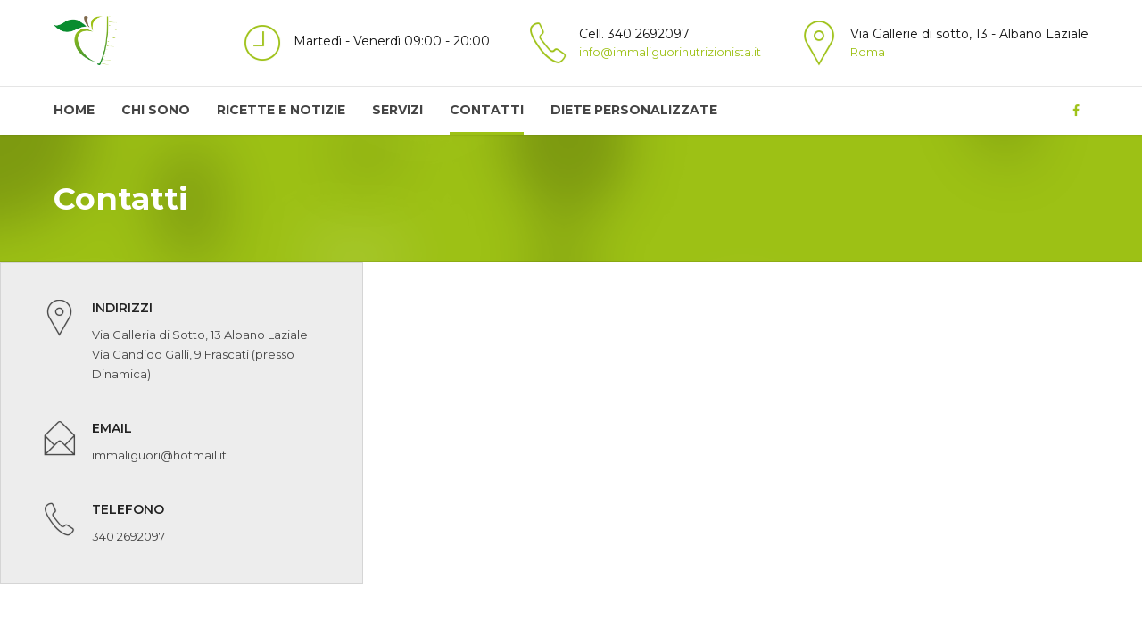

--- FILE ---
content_type: text/html; charset=UTF-8
request_url: http://www.immaliguorinutrizionista.it/contatti/
body_size: 13146
content:
<!DOCTYPE html>
<html class="no-js" lang="en-US" prefix="og: http://ogp.me/ns#" data-bt-theme="Medicare 1.1.1">
<head>
	
			<meta charset="UTF-8">
		<meta name="viewport" content="width=device-width, initial-scale=1, maximum-scale=1, user-scalable=no">
		<meta name="mobile-web-app-capable" content="yes">
		<meta name="apple-mobile-web-app-capable" content="yes"><title>Nutrizionista Roma - Contatti</title>

<!-- This site is optimized with the Yoast SEO plugin v3.4.2 - https://yoast.com/wordpress/plugins/seo/ -->
<meta name="description" content="La Dott.ssa riceve per appuntamento in Via G. Mameli, 12 Albano laziale, RM - Tel. 340 2692097, E-mail: immaliguori@hotmail.it"/>
<meta name="robots" content="noodp"/>
<link rel="canonical" href="http://www.immaliguorinutrizionista.it/contatti/" />
<meta property="og:locale" content="en_US" />
<meta property="og:type" content="article" />
<meta property="og:title" content="Nutrizionista Roma - Contatti" />
<meta property="og:description" content="La Dott.ssa riceve per appuntamento in Via G. Mameli, 12 Albano laziale, RM - Tel. 340 2692097, E-mail: immaliguori@hotmail.it" />
<meta property="og:url" content="http://www.immaliguorinutrizionista.it/contatti/" />
<meta property="og:site_name" content="Immacolata Liguori Nutrizionista" />
<meta name="twitter:card" content="summary" />
<meta name="twitter:description" content="La Dott.ssa riceve per appuntamento in Via G. Mameli, 12 Albano laziale, RM - Tel. 340 2692097, E-mail: immaliguori@hotmail.it" />
<meta name="twitter:title" content="Nutrizionista Roma - Contatti" />
<!-- / Yoast SEO plugin. -->

<link rel="alternate" type="application/rss+xml" title="Immacolata Liguori Nutrizionista &raquo; Feed" href="http://www.immaliguorinutrizionista.it/feed/" />
<link rel="alternate" type="application/rss+xml" title="Immacolata Liguori Nutrizionista &raquo; Comments Feed" href="http://www.immaliguorinutrizionista.it/comments/feed/" />
		<script type="text/javascript">
			window._wpemojiSettings = {"baseUrl":"https:\/\/s.w.org\/images\/core\/emoji\/72x72\/","ext":".png","source":{"concatemoji":"http:\/\/www.immaliguorinutrizionista.it\/wp-includes\/js\/wp-emoji-release.min.js?ver=4.5.32"}};
			!function(e,o,t){var a,n,r;function i(e){var t=o.createElement("script");t.src=e,t.type="text/javascript",o.getElementsByTagName("head")[0].appendChild(t)}for(r=Array("simple","flag","unicode8","diversity"),t.supports={everything:!0,everythingExceptFlag:!0},n=0;n<r.length;n++)t.supports[r[n]]=function(e){var t,a,n=o.createElement("canvas"),r=n.getContext&&n.getContext("2d"),i=String.fromCharCode;if(!r||!r.fillText)return!1;switch(r.textBaseline="top",r.font="600 32px Arial",e){case"flag":return r.fillText(i(55356,56806,55356,56826),0,0),3e3<n.toDataURL().length;case"diversity":return r.fillText(i(55356,57221),0,0),a=(t=r.getImageData(16,16,1,1).data)[0]+","+t[1]+","+t[2]+","+t[3],r.fillText(i(55356,57221,55356,57343),0,0),a!=(t=r.getImageData(16,16,1,1).data)[0]+","+t[1]+","+t[2]+","+t[3];case"simple":return r.fillText(i(55357,56835),0,0),0!==r.getImageData(16,16,1,1).data[0];case"unicode8":return r.fillText(i(55356,57135),0,0),0!==r.getImageData(16,16,1,1).data[0]}return!1}(r[n]),t.supports.everything=t.supports.everything&&t.supports[r[n]],"flag"!==r[n]&&(t.supports.everythingExceptFlag=t.supports.everythingExceptFlag&&t.supports[r[n]]);t.supports.everythingExceptFlag=t.supports.everythingExceptFlag&&!t.supports.flag,t.DOMReady=!1,t.readyCallback=function(){t.DOMReady=!0},t.supports.everything||(a=function(){t.readyCallback()},o.addEventListener?(o.addEventListener("DOMContentLoaded",a,!1),e.addEventListener("load",a,!1)):(e.attachEvent("onload",a),o.attachEvent("onreadystatechange",function(){"complete"===o.readyState&&t.readyCallback()})),(a=t.source||{}).concatemoji?i(a.concatemoji):a.wpemoji&&a.twemoji&&(i(a.twemoji),i(a.wpemoji)))}(window,document,window._wpemojiSettings);
		</script>
		<style type="text/css">
img.wp-smiley,
img.emoji {
	display: inline !important;
	border: none !important;
	box-shadow: none !important;
	height: 1em !important;
	width: 1em !important;
	margin: 0 .07em !important;
	vertical-align: -0.1em !important;
	background: none !important;
	padding: 0 !important;
}
</style>
<link rel='stylesheet' id='contact-form-7-css'  href='http://www.immaliguorinutrizionista.it/wp-content/plugins/contact-form-7/includes/css/styles.css?ver=4.5' type='text/css' media='all'  data-viewport-units-buggyfill='ignore' /><link rel='stylesheet' id='boldthemes_style_css-css'  href='http://www.immaliguorinutrizionista.it/wp-content/themes/medicare/style.crush.css?ver=4.5.32' type='text/css' media='all'  data-viewport-units-buggyfill='ignore' /><style id='boldthemes_style_css-inline-css' type='text/css'>
a:hover{text-decoration:none;color:#9dc115;}select,input{font-family:Montserrat,Arial,sans-serif;}body{font-family:Montserrat,Arial,sans-serif;font-size:13px;font-weight:400;line-height:1.7;background-size:cover;background-attachment:fixed;}h1,h2,h3,h4,h5,h6{clear:both;font-family:Montserrat,Arial,sans-serif;margin:0 0 20px;line-height:1.5;padding:0;}a:hover{color:#9dc115;}.btAccentColorBackground{background-color:#9dc115!important;}.btAleternateColorBackground{background-color:#f36438!important;}.topTools .btIconWidgetIcon:hover .btIco .btIcoHolder em,.btIconWidget .btIconWidgetIcon:hover .btIco .btIcoHolder em{color:#9dc115!important;}.menuPort{font-family:Montserrat,Arial,sans-serif;visibility:hidden;text-transform:uppercase;font-size:14px;margin:0;}.menuPort nav ul li a:hover{color:#9dc115!important;}.menuPort nav>ul>li.menu-item-has-children>a:before{content:' ';position:absolute;left:50%;bottom:0;width:0;height:0;margin:0 0 0 -6px;border-left:6px solid transparent;border-right:6px solid transparent;border-bottom:6px solid #9dc115;opacity:0;-webkit-transition:all 360ms ease;-moz-transition:all 360ms ease;transition:all 360ms ease;}.btMenuHorizontal .menuPort nav>ul>li.current-menu-ancestor>a,.btMenuHorizontal .menuPort nav>ul>li.current-menu-item>a{-webkit-box-shadow:0 -3px 0 0 #9dc115 inset;box-shadow:0 -3px 0 0 #9dc115 inset;}.btMenuHorizontal .menuPort nav>ul>li>ul li.current-menu-ancestor>a,.btMenuHorizontal .menuPort nav>ul>li>ul li.current-menu-item>a{color:#9dc115!important;}.btMenuVertical nav li.current-menu-ancestor>a,.btMenuVertical nav li.current-menu-item>a{color:#9dc115!important;}.subToggler:before{content:'\f107';font-family:FontAwesome;font-size:16px;color:#9dc115;line-height:inherit;}body.btMenuHorizontal .menuPort ul ul li:first-child>a{border-top:3px solid #9dc115;}body.btMenuHorizontal .menuPort>nav>ul>li.btMenuWideDropdown>ul>li>a,body.btMenuHorizontal .menuPort>nav>ul>li.btMenuWideDropdown>ul>li:first-child>a{border-top:3px solid #9dc115;display:block;color:#222;font-weight:700;font-size:14px;overflow:hidden;white-space:nowrap;-o-text-overflow:ellipsis;text-overflow:ellipsis;text-transform:uppercase;padding:22px 10px 12px 16px;}body.btMenuVertical>.menuPort .btCloseVertical:before{font-family:FontAwesome;content:'\f00d';color:#9dc115;}.btMenuVerticalOn .btVerticalMenuTrigger .btIco a:before{color:#9dc115!important;}.topBar .widget_search button:hover:before,.topBarInMenu .widget_search button:hover:before{color:#9dc115;-webkit-transition:all 400ms ease;-moz-transition:all 400ms ease;transition:all 400ms ease;}.btDarkSkin .topBar .widget_search button:hover:before,.btDarkSkin .topBarInMenu .widget_search button:hover:before,.btLightSkin .btDarkSkin .topBar .widget_search button:hover:before,.btLightSkin .btDarkSkin .topBarInMenu .widget_search button:hover:before{color:#9dc115;}.btLightSkin button:hover:before,.btDarkSkin .btLightSkin button:hover:before{color:#9dc115;}.topBarInLogoAreaCell{border:0 solid #9dc115;display:none;}.topTools.btTopToolsLeft .btIco .btIcoHolder{background-color:#9dc115;}.topTools.btTopToolsLeft .btIco .btIcoHolder:hover{background-color:#f36438;}.topTools.btTopToolsLeft .btSpecialHeaderIcon .btIco .btIcoHolder{background-color:#f36438;}.topTools.btTopToolsLeft .btSpecialHeaderIcon .btIco .btIcoHolder:hover{background-color:#9dc115;}.infoToggler:before{background-color:#9dc115;color:#fff;content:'\e928';border:1px solid #9dc115;font:normal 20px/34px btmedical;}.infoToggler:after{font:normal 32px/34px Icon7Stroke;content:'\e688';vertical-align:middle;text-align:center;color:#9dc115;border:1px solid #9dc115;}.infoToggler.on:after{content:'\e682';background-color:#9dc115;color:#fff;}.infoToggler.on:before{background-color:transparent;color:#9dc115;}.btSiteFooter .menu a:hover{color:#9dc115;}.btFooterWrap.btDarkSkin .btBox h4 .headline a:hover,.btFooterWrap.btLightSkin .btBox h4 .headline a:hover{color:#9dc115;}.sticky .headline{color:#9dc115;}.headline a{color:#9dc115;}.single-portfolio h1,.single-post h1,.single-portfolio h2,.single-post h2{letter-spacing:0;color:#9dc115;}.btPortfolioSingleItemColumns dt{color:#9dc115;}.btArticleListItem.btBlogColumnView .btArticleListBodyAuthor a,.btPostSingleItemColumns .btArticleListBodyAuthor a{color:#9dc115!important;}.commentTxt p.edit-link a:hover,.commentTxt p.reply a:hover{color:#9dc115;}.btBox>h4{margin:0 0 17px;font-weight:400;font-size:20px;line-height:1.3;font-family:Source Serif Pro,Arial,sans-serif;}.btBox>h4:after{content:' ';clear:both;width:30px;display:block;height:2px;margin:10px 0 0;background-color:#9dc115;}.btBox ul li a:hover{color:#9dc115;}.btBox.widget_calendar table caption{background:#9dc115;color:#FFF;font-family:Montserrat,Arial,sans-serif;font-weight:700;padding:5px;}.btBox.widget_archive ul li a:hover,.btBox.widget_categories ul li a:hover,.btCustomMenu ul li a:hover{border-bottom:1px solid #9dc115;}.btDarkSkin .btBox.widget_archive ul li a:hover,.btLightSkin .btDarkSkin .btBox.widget_archive ul li a:hover,.btDarkSkin .btBox.widget_categories ul li a:hover,.btLightSkin .btDarkSkin .btBox.widget_categories ul li a:hover{border-bottom:1px solid #9dc115;}.btBox.widget_rss li a.rsswidget{font-family:Montserrat,Arial,sans-serif;font-weight:700;}.btBox.widget_rss li cite:before{font-family:FontAwesome;content:"\f040";display:inline-block;color:#9dc115;margin:0 5px 0 0;}.btBox .btSearch button,.btBox .btSearch input[type=submit],form.woocommerce-product-search button,form.woocommerce-product-search input[type=submit]{width:42px;height:42px;background:#9dc115;border:0;float:right;margin:-42px -42px 0 0;cursor:pointer;}form.wpcf7-form input[type="text"],form.wpcf7-form input[type="password"],form.wpcf7-form input[type="email"],form.wpcf7-form input[type="date"],form.wpcf7-form textarea,form.wpcf7-form .fancy-select .trigger{padding:0 20px;height:44px;width:100%;display:block;font-family:Montserrat,Arial,sans-serif;font-size:15px;line-height:initial;font-weight:300;border:none;-webkit-box-shadow:0 0 0 2px transparent inset;box-shadow:0 0 0 2px transparent inset;-webkit-appearance:none;border-radius:0;}form.wpcf7-form input[type="text"]:focus,form.wpcf7-form input[type="password"]:focus,form.wpcf7-form input[type="email"]:focus,form.wpcf7-form input[type="date"]:focus,form.wpcf7-form textarea:focus,form.wpcf7-form .fancy-select .trigger.open{-webkit-box-shadow:0 0 0 2px #9dc115 inset;box-shadow:0 0 0 2px #9dc115 inset;border:none;-webkit-transition:all 300ms ease;-moz-transition:all 300ms ease;transition:all 300ms ease;}form.wpcf7-form .wpcf7-submit{cursor:pointer;display:block;padding:1.1em 2.5em;border:none;font-size:14px;line-height:1;width:auto;font-weight:700;text-transform:uppercase;color:#fff;background-color:#9dc115;-webkit-transition:all 300ms ease;-moz-transition:all 300ms ease;transition:all 300ms ease;width:100%;}.fancy-select .trigger.open{color:#9dc115;}.fancy-select ul.options>li:hover{color:#9dc115;}.btBox .tagcloud a,.btTags ul a{display:inline-block;float:left;text-transform:uppercase;padding:8px 10px;margin:0 2px 2px 0;font-size:.875em!important;background:#9dc115;color:#FFF;-webkit-transition:all 300ms ease;-moz-transition:all 300ms ease;transition:all 300ms ease;}.btBox .tagcloud a:hover,.btTags ul a:hover{background:#879c3a;}.recentTweets small:before{content:'\f099';font:19px/1 FontAwesome;position:relative;top:3px;margin-right:3px;color:#9dc115;}.btContentHolder blockquote{display:block;position:relative;padding:20px 0 20px 20px;margin:0;font-size:1.4em;font-weight:400;line-height:1.7;font-family:Source Serif Pro,Arial,sans-serif;}.btContentHolder table tr th,.btContentHolder table thead tr th{background:#9dc115;color:#FFF;}.post-password-form input[type="submit"]{display:block;margin:0 auto;color:#FFF;width:auto;height:38px;background:#9dc115;border:0;cursor:pointer;padding:0 15px;font-family:Montserrat,Arial,sans-serif;}.btPagination .paging a:hover:after{background:#9dc115;color:#FFF;}.articleSideGutter a{color:#9dc115;}}.comment-respond .btnOutline button[type="submit"]{font-family:Montserrat,Arial,sans-serif;margin:-7px -12px;padding:7px 20px;height:41px;background:transparent;border:0;cursor:pointer;color:inherit;font-weight:700;}a#cancel-comment-reply-link:hover{color:#9dc115;}span.btHighlight{display:inline-block;padding:.06em .5em;background-color:#9dc115;color:#fff;}a.btContinueReading{color:#9dc115;-webkit-box-shadow:0 0 0 1px #9dc115 inset;box-shadow:0 0 0 1px #9dc115 inset;}a.btContinueReading:hover{color:#fff;-webkit-box-shadow:0 0 0 2em #9dc115 inset;box-shadow:0 0 0 2em #9dc115 inset;}.btIco .btIcoHolder:before,.btIco .btIcoHolder:after{color:#9dc115;}.btDarkSkin .btTopToolsRight .btIconWidget:hover .btIco .btIcoHolder:before,.btDarkSkin .btTopToolsRight .btIconWidget:hover .btIco .btIcoHolder:after,.btLightSkin .btDarkSkin .btTopToolsRight .btIconWidget:hover .btIco .btIcoHolder:before,.btLightSkin .btDarkSkin .btTopToolsRight .btIconWidget:hover .btIco .btIcoHolder:after{color:#9dc115;}.btLightSkin .btTopToolsRight .btIconWidget:hover .btIco .btIcoHolder:before,.btLightSkin .btTopToolsRight .btIconWidget:hover .btIco .btIcoHolder:after,.btDarkSkin .btLightSkin .btTopToolsRight .btIconWidget:hover .btIco .btIcoHolder:before,.btDarkSkin .btLightSkin .btTopToolsRight .btIconWidget:hover .btIco .btIcoHolder:after{color:#9dc115;}.btIco.btIcoWhiteType .btIcoHolder em{background-color:#fff;color:#9dc115;}.btIco.btIcoFilledType.btIcoAccentColor .btIcoHolder em,.btIco.btIcoOutlineType.btIcoAccentColor:hover .btIcoHolder em{-webkit-box-shadow:0 0 0 1em #9dc115 inset;box-shadow:0 0 0 1em #9dc115 inset;}.btIco.btIcoFilledType.btIcoAccentColor:hover .btIcoHolder em,.btIco.btIcoOutlineType.btIcoAccentColor .btIcoHolder em{-webkit-box-shadow:0 0 0 1px #9dc115 inset;box-shadow:0 0 0 1px #9dc115 inset;}.btIco.btIcoFilledType.btIcoAccentColor:hover .btIcoHolder:before,.btIco.btIcoFilledType.btIcoAccentColor:hover .btIcoHolder:after,.btIco.btIcoOutlineType.btIcoAccentColor .btIcoHolder:before,.btIco.btIcoOutlineType.btIcoAccentColor .btIcoHolder:after{color:#9dc115;}.btIco.btIcoFilledType.btIcoAccentColor.btIcoBigSize:hover .btIcoHolder em,.btIco.btIcoOutlineType.btIcoAccentColor.btIcoBigSize .btIcoHolder em{-webkit-box-shadow:0 0 0 2px #9dc115 inset;box-shadow:0 0 0 2px #9dc115 inset;}.btIco.btIcoFilledType.btIcoAlterColor .btIcoHolder em,.btIco.btIcoOutlineType.btIcoAlterColor:hover .btIcoHolder em{-webkit-box-shadow:0 0 0 1em #f36438 inset;box-shadow:0 0 0 1em #f36438 inset;}.btIco.btIcoFilledType.btIcoAlterColor:hover .btIcoHolder em,.btIco.btIcoOutlineType.btIcoAlterColor .btIcoHolder em{-webkit-box-shadow:0 0 0 1px #f36438 inset;box-shadow:0 0 0 1px #f36438 inset;}.btIco.btIcoFilledType.btIcoAlterColor:hover .btIcoHolder:before,.btIco.btIcoFilledType.btIcoAlterColor:hover .btIcoHolder:after,.btIco.btIcoOutlineType.btIcoAlterColor .btIcoHolder:before,.btIco.btIcoOutlineType.btIcoAlterColor .btIcoHolder:after{color:#f36438;}.btIco.btIcoFilledType.btIcoAlterColor.btIcoBigSize:hover .btIcoHolder em,.btIco.btIcoOutlineType.btIcoAlterColor.btIcoBigSize .btIcoHolder em{-webkit-box-shadow:0 0 0 2px #f36438 inset;box-shadow:0 0 0 2px #f36438 inset;}.btLightSkin .btIco.btIcoDefaultType.btIcoAccentColor .btIcoHolder:before,.btLightSkin .btIco.btIcoDefaultType.btIcoAccentColor .btIcoHolder:after,.btLightSkin .btIco.btIcoDefaultType.btIcoDefaultColor:hover .btIcoHolder:before,.btLightSkin .btIco.btIcoDefaultType.btIcoDefaultColor:hover .btIcoHolder:after,.btDarkSkin .btLightSkin .btIco.btIcoDefaultType.btIcoAccentColor .btIcoHolder:before,.btDarkSkin .btLightSkin .btIco.btIcoDefaultType.btIcoAccentColor .btIcoHolder:after,.btDarkSkin .btLightSkin .btIco.btIcoDefaultType.btIcoDefaultColor:hover .btIcoHolder:before,.btDarkSkin .btLightSkin .btIco.btIcoDefaultType.btIcoDefaultColor:hover .btIcoHolder:after,.btDarkSkin .btIco.btIcoDefaultType.btIcoAccentColor .btIcoHolder:before,.btDarkSkin .btIco.btIcoDefaultType.btIcoAccentColor .btIcoHolder:after,.btDarkSkin .btIco.btIcoDefaultType.btIcoDefaultColor:hover .btIcoHolder:before,.btDarkSkin .btIco.btIcoDefaultType.btIcoDefaultColor:hover .btIcoHolder:after,.btLightSkin .btDarkSkin .btIco.btIcoDefaultType.btIcoAccentColor .btIcoHolder:before,.btLightSkin .btDarkSkin .btIco.btIcoDefaultType.btIcoAccentColor .btIcoHolder:after,.btLightSkin .btDarkSkin .btIco.btIcoDefaultType.btIcoDefaultColor:hover .btIcoHolder:before,.btLightSkin .btDarkSkin .btIco.btIcoDefaultType.btIcoDefaultColor:hover .btIcoHolder:after{color:#9dc115;}.btIco.btIcoDefaultType.btIcoAlterColor .btIcoHolder:before,.btIco.btIcoDefaultType.btIcoAlterColor .btIcoHolder:after{color:#f36438;}.btAccentColorBackground .btIco.btIcoDefaultType.btIcoDefaultColor:hover .btIcoHolder:before,.btAccentColorBackground .btIco.btIcoDefaultType.btIcoDefaultColor:hover .btIcoHolder:after{color:#f36438!important;}.btIcoAccentColor span{color:#9dc115;}.btIcoDefaultColor:hover span{color:#9dc115;}.btCircleIcon.btAccentColorCircle.btFilledCircle,.btCircleIcon.btAccentColorCircle.btFilledCircle:hover{border-color:#9dc115;color:#fff;background-color:#9dc115;}.btCircleIcon.btAccentColorCircle.btHollowCircle,.btCircleIcon.btAccentColorCircle.btHollowCircle:hover{border-color:#9dc115;color:#9dc115;background-color:transparent;}.btCircleIcon.btAlternateColorCircle.btFilledCircle,.btCircleIcon.btAlternateColorCircle.btFilledCircle:hover{border-color:#f36438;color:#fff;background-color:#f36438;}.btCircleIcon.btAlternateColorCircle.btHollowCircle,.btCircleIcon.btAlternateColorCircle.btHollowCircle:hover{border-color:#f36438;color:#f36438;background-color:transparent;}.btnFilledStyle.btnAccentColor,.btnOutlineStyle.btnAccentColor:hover{background-color:#9dc115;border:2px solid #9dc115;}.btnFilledStyle.btnAlternateColor,.btnOutlineStyle.btnAlternateColor:hover{background-color:#f36438;border:2px solid #f36438;}.btnFilledStyle.btnAccentColor:hover{background-color:#879c3a;border:2px solid #879c3a;}.btnFilledStyle.btnAlternateColor:hover{background-color:#d14f27;border:2px solid #d14f27;}.btnOutlineStyle.btnAccentColor{background-color:transparent;border:2px solid #9dc115;color:#9dc115;}.btnOutlineStyle.btnAccentColor span,.btnOutlineStyle.btnAccentColor span:before,.btnOutlineStyle.btnAccentColor a,.btnOutlineStyle.btnAccentColor .btIco a:before,.btnOutlineStyle.btnAccentColor button{color:#9dc115!important;}.btnOutlineStyle.btnAlternateColor{background-color:transparent;border:2px solid #f36438;color:#f36438;}.btnOutlineStyle.btnAlternateColor span,.btnOutlineStyle.btnAlternateColor span:before,.btnOutlineStyle.btnAlternateColor a,.btnOutlineStyle.btnAlternateColor .btIco a:before,.btnOutlineStyle.btnAlternateColor button{color:#f36438!important;}.btnBorderlessStyle.btnAccentColor span,.btnBorderlessStyle.btnNormalColor:hover span,.btnBorderlessStyle.btnAccentColor span:before,.btnBorderlessStyle.btnNormalColor:hover span:before,.btnBorderlessStyle.btnAccentColor a,.btnBorderlessStyle.btnNormalColor:hover a,.btnBorderlessStyle.btnAccentColor .btIco a:before,.btnBorderlessStyle.btnNormalColor:hover .btIco a:before,.btnBorderlessStyle.btnAccentColor button,.btnBorderlessStyle.btnNormalColor:hover button{color:#9dc115;}.btnBorderlessStyle.btnAlternateColor span,.btnBorderlessStyle.btnAlternateColor span:before,.btnBorderlessStyle.btnAlternateColor a,.btnBorderlessStyle.btnAlternateColor .btIco a:before,.btnBorderlessStyle.btnAlternateColor button{color:#f36438;}.btCounterHolder{font-family:Montserrat,Arial,sans-serif;}.btProgressContent .btProgressAnim{background-color:#9dc115;color:#fff;}.btProgressBarLineStyle .btProgressContent .btProgressAnim{background-color:transparent;color:#9dc115;border-bottom:4px solid #9dc115;}.captionTxt:before{color:#9dc115;}.btPriceTable .btPriceTableHeader{background:#9dc115;}.header .btSuperTitle{font-family:Source Serif Pro,Arial,sans-serif;font-size:13px;line-height:1.55;clear:both;margin:0 0 .8em;}.header .btSubTitle{font-family:Source Serif Pro,Arial,sans-serif;font-size:13px;line-height:1.55;clear:both;margin:0 0 .8em;}.btLightSkin .btAlternateDash.btDash .dash:after,.btLightSkin .btAlternateDash.btDash .dash:before,.btDarkSkin .btLightSkin .btAlternateDash.btDash .dash:after,.btDarkSkin .btLightSkin .btAlternateDash.btDash .dash:before,.btDarkSkin .btAlternateDash.btDash .dash:after,.btDarkSkin .btAlternateDash.btDash .dash:before,.btLightSkin .btDarkSkin .btAlternateDash.btDash .dash:after,.btLightSkin .btDarkSkin .btAlternateDash.btDash .dash:before{-webkit-box-shadow:0 2px 0 0 #f36438 inset;box-shadow:0 2px 0 0 #f36438 inset;}.btLightSkin .btAccentDash.btDash .dash:after,.btLightSkin .btAccentDash.btDash .dash:before,.btDarkSkin .btLightSkin .btAccentDash.btDash .dash:after,.btDarkSkin .btLightSkin .btAccentDash.btDash .dash:before,.btDarkSkin .btAccentDash.btDash .dash:after,.btDarkSkin .btAccentDash.btDash .dash:before,.btLightSkin .btDarkSkin .btAccentDash.btDash .dash:after,.btLightSkin .btDarkSkin .btAccentDash.btDash .dash:before{-webkit-box-shadow:0 2px 0 0 #9dc115 inset;box-shadow:0 2px 0 0 #9dc115 inset;}.header.small .dash:after,.header.small .dash:before{-webkit-box-shadow:0 1px 0 0 #9dc115 inset;box-shadow:0 1px 0 0 #9dc115 inset;width:30px;}.btGridContent .header .btSuperTitle a:hover{color:#9dc115;}.btCatFilter .btCatFilterItem:hover{color:#9dc115;}.btCatFilter .btCatFilterItem.active{color:#9dc115;}.btMediaBox.btQuote,.btMediaBox.btLink{background-color:#9dc115;}h4.nbs.nsPrev a:hover:before,h4.nbs.nsNext a:hover:after{background-color:#9dc115;color:#fff;}.slided .slick-dots li.slick-active button,.slided .slick-dots li.slick-active button:hover,.btDarkSkin .slided .slick-dots li.slick-active button,.btLightSkin .btDarkSkin .slided .slick-dots li.slick-active button,.btDarkSkin .slided .slick-dots li.slick-active button:hover,.btLightSkin .btDarkSkin .slided .slick-dots li.slick-active button:hover{background-color:#9dc115;cursor:default;}.btGetInfo{border:1px solid #9dc115;}.btInfoBarMeta p strong{color:#9dc115;padding-right:4px;}.tabsHeader li.on span,.tabsHeader li.on a{-webkit-box-shadow:0 -2px 0 0 #9dc115 inset;box-shadow:0 -2px 0 0 #9dc115 inset;}.btLightSkin .tabsVertical .tabAccordionTitle.on,.btDarkSkin .btLightSkin .tabsVertical .tabAccordionTitle.on,.btDarkSkin .tabsVertical .tabAccordionTitle.on,.btLightSkin .btDarkSkin .tabsVertical .tabAccordionTitle.on{background-color:#9dc115;}.tabsVertical .tabAccordionTitle:before{color:#9dc115;}.tabsVertical .tabAccordionTitle.on:before{background-color:#879c3a;content:"\f106";color:#fff;}.tabAccordionTitle.on{background:#9dc115;color:#FFF;}.btSingleLatestPostFooter a.btArticleComments{border-left:1px solid #9dc115;}.demos span{background-color:#9dc115;}.btWorkingHoursInnerLink a{background-color:#f36438;}.btWorkingHoursInnerLink a:after{background-color:#d14f27;}.btWorkingHoursInnerLink a:hover{background-color:#9dc115;}.btWorkingHoursInnerLink a:hover:after{background-color:#879c3a;}.btGoogleMapsWrap{background-color:#f36438;color:#fff;}span.btInfoPaneToggler{background-color:#9dc115;}input[type="text"],input[type="password"],input[type="email"],input[type="date"],input[type="tel"],textarea,.fancy-select .trigger,.select2-container .select2-choice{font-family:Montserrat,Arial,sans-serif;}input[type="text"]:focus,input[type="password"]:focus,input[type="email"]:focus,input[type="tel"]:focus,textarea:focus,.fancy-select .trigger.open,.select2-container.select2-dropdown-open .select2-choice{-webkit-box-shadow:0 0 0 2px #9dc115 inset;box-shadow:0 0 0 2px #9dc115 inset;border:none;-webkit-transition:all 300ms ease;-moz-transition:all 300ms ease;transition:all 300ms ease;}.wCheckBox:before{background-color:#9dc115;}.btCustomList li a:before{display:block;position:absolute;left:0;top:0;bottom:0;width:50px;padding:.5em 0 0;text-align:center;vertical-align:top;font-size:1.5em;font-weight:normal;color:#9dc115;background-color:transparent;-webkit-transition:all 300ms ease;-moz-transition:all 300ms ease;transition:all 300ms ease;}.btCustomList li a:hover:before{color:#fff;background-color:#9dc115;}.btLightSkin .btCustomList li a:hover,.btDarkSkin .btLightSkin .btCustomList li a:hover,.btDarkSkin .btCustomList li a:hover,.btLightSkin .btDarkSkin .btCustomList li a:hover{background-color:#9dc115;color:#fff;}.btLightSkin .btCustomList li a:hover:before,.btDarkSkin .btLightSkin .btCustomList li a:hover:before,.btDarkSkin .btCustomList li a:hover:before,.btLightSkin .btDarkSkin .btCustomList li a:hover:before{background-color:#879c3a;color:#fff;}div.wpcf7-validation-errors{border-color:#9dc115;color:#9dc115;}.ui-datepicker.ui-widget,.btDatePicker#ui-datepicker-div{font-family:Montserrat,Arial,sans-serif;border-radius:0;padding:10px!important;border:0!important;-webkit-box-shadow:0 0 10px rgba(0,0,0,.3);box-shadow:0 0 10px rgba(0,0,0,.3);background:#fff!important;}.ui-datepicker.ui-widget .ui-datepicker-header{background:#9dc115;color:#fff;border:0;}.ui-datepicker.ui-widget tbody tr td a.ui-state-default.ui-state-active{-webkit-box-shadow:0 0 0 20px #f36438 inset;box-shadow:0 0 0 20px #f36438 inset;color:#fff;-webkit-transition:box-shadow 100ms ease,color 100ms ease;-moz-transition:box-shadow 100ms ease,color 100ms ease;transition:box-shadow 100ms ease,color 100ms ease;}.ui-datepicker.ui-widget tbody tr td a.ui-state-default.ui-state-highlight{-webkit-box-shadow:0 0 0 20px #9dc115 inset;box-shadow:0 0 0 20px #9dc115 inset;color:#fff;-webkit-transition:box-shadow 100ms ease,color 100ms ease;-moz-transition:box-shadow 100ms ease,color 100ms ease;transition:box-shadow 100ms ease,color 100ms ease;}.ui-datepicker.ui-widget tbody tr td a.ui-state-default.ui-state-hover{-webkit-box-shadow:0 0 0 2px #9dc115 inset;box-shadow:0 0 0 2px #9dc115 inset;color:#9dc115;background:transparent;-webkit-transition:box-shadow 100ms ease,color 100ms ease;-moz-transition:box-shadow 100ms ease,color 100ms ease;transition:box-shadow 100ms ease,color 100ms ease;}.btAnimNav li.btAnimNavNext:hover,.btAnimNav li.btAnimNavPrev:hover{color:#9dc115;}.headline strong.animate.animated{color:#f36438;}.headline b.animate.animated{color:#9dc115;}p.demo_store{position:fixed;top:0;left:0;right:0;margin:0;width:100%;font-size:1em;padding:1em 0;text-align:center;background-color:#9dc115;color:#fff;z-index:99998;-webkit-box-shadow:0 1px 1em rgba(0,0,0,.2);box-shadow:0 1px 1em rgba(0,0,0,.2);}.woocommerce .woocommerce-error,.woocommerce .woocommerce-info,.woocommerce .woocommerce-message{padding:1em 2em 1em 2.8em;margin:0 0 2em;position:relative;background-color:rgba(0,0,0,.07);color:#444;border-top:2px solid #9dc115;list-style:none!important;width:auto;word-wrap:break-word;}.woocommerce .woocommerce-info a:not(.button),.woocommerce .woocommerce-message a:not(.button){color:#9dc115;text-decoration:underline;}.woocommerce .woocommerce-message{border-top-color:#9dc115;}.woocommerce .woocommerce-message:before{color:#9dc115;}.woocommerce .woocommerce-info{border-top-color:#9dc115;}.woocommerce .woocommerce-info:before{color:#9dc115;}.woocommerce div.product .stock{color:#9dc115;font-weight:600;}.woocommerce nav.woocommerce-pagination ul li a:focus,.woocommerce nav.woocommerce-pagination ul li a:hover,.woocommerce nav.woocommerce-pagination ul li span.current{background:#9dc115;color:#fff;}.woocommerce #respond input#submit,.woocommerce button.button.single_add_to_cart_button,.woocommerce input.button,.woocommerce .widget_price_filter .price_slider_amount .button,.woocommerce p.buttons a.button,.woocommerce .woocommerce-message a.button,button[name="calc_shipping"]{font-size:11px;font-weight:700;padding:11px 15px;line-height:1;background-color:transparent;text-transform:uppercase;color:#9dc115;display:inline-block;cursor:pointer;border:2px solid #9dc115;-webkit-transition:all 300ms ease;-moz-transition:all 300ms ease;transition:all 300ms ease;}.woocommerce #respond input#submit:hover,.woocommerce a.button:hover,.woocommerce button.button:hover,.woocommerce input.button:hover,.woocommerce p.buttons a.button:hover,.widget_price_filter .price_slider_amount .button:hover{background-color:#9dc115;color:#fff;-webkit-transition:all 300ms ease;-moz-transition:all 300ms ease;transition:all 300ms ease;}.woocommerce .woocommerce-message a.button,.woocommerce a.button.wc-forward,.woocommerce #review_form .form-submit input[type="submit"]#submit,.woocommerce .shop_table.cart td.actions input[type="submit"],.woocommerce .login input[type="submit"],.woocommerce input.button[name="register"],.woocommerce input.button[name="save_address"],.woocommerce p.buttons a.button{background-color:#9dc115;color:#fff;}.woocommerce .woocommerce-message a.button:hover,.woocommerce a.button.wc-forward:hover,.woocommerce #review_form .form-submit input[type="submit"]#submit:hover,.woocommerce .shop_table.cart td.actions input[type="submit"]:hover,.woocommerce .login input[type="submit"]:hover,.woocommerce input.button[name="register"]:hover,.woocommerce input.button[name="save_address"]:hover,.woocommerce p.buttons a.button:hover,button[name="calc_shipping"]:hover{background-color:transparent;color:#9dc115;}.woocommerce #respond input#submit.alt,.woocommerce a.button.alt,.woocommerce button.button.alt,.woocommerce input.button.alt{background-color:#9dc115;color:#fff;-webkit-font-smoothing:antialiased;cursor:pointer;}.woocommerce #respond input#submit.alt:hover,.woocommerce a.button.alt:hover,.woocommerce button.button.alt:hover,.woocommerce input.button.alt:hover{background-color:transparent;color:#9dc115;}.woocommerce #respond input#submit.alt.disabled,.woocommerce #respond input#submit.alt.disabled:hover,.woocommerce #respond input#submit.alt:disabled,.woocommerce #respond input#submit.alt:disabled:hover,.woocommerce #respond input#submit.alt:disabled[disabled],.woocommerce #respond input#submit.alt:disabled[disabled]:hover,.woocommerce a.button.alt.disabled,.woocommerce a.button.alt.disabled:hover,.woocommerce a.button.alt:disabled,.woocommerce a.button.alt:disabled:hover,.woocommerce a.button.alt:disabled[disabled],.woocommerce a.button.alt:disabled[disabled]:hover,.woocommerce button.button.alt.disabled,.woocommerce button.button.alt.disabled:hover,.woocommerce button.button.alt:disabled,.woocommerce button.button.alt:disabled:hover,.woocommerce button.button.alt:disabled[disabled],.woocommerce button.button.alt:disabled[disabled]:hover,.woocommerce input.button.alt.disabled,.woocommerce input.button.alt.disabled:hover,.woocommerce input.button.alt:disabled,.woocommerce input.button.alt:disabled:hover,.woocommerce input.button.alt:disabled[disabled],.woocommerce input.button.alt:disabled[disabled]:hover{background-color:#9dc115;color:#fff;}.woocommerce .star-rating span:before{content:"\f005\f005\f005\f005\f005";letter-spacing:3px;color:#9dc115;}.woocommerce p.stars a[class^="star-"].active:after,.woocommerce p.stars a[class^="star-"]:hover:after{color:#9dc115;}.btLightSkin.woocommerce ul.cart_list li .headline a:hover,.btDarkSkin .btLightSkin.woocommerce ul.cart_list li .headline a:hover,.btLightSkin.woocommerce ul.product_list_widget li .headline a:hover,.btDarkSkin .btLightSkin.woocommerce ul.product_list_widget li .headline a:hover,.btDarkSkin.woocommerce ul.cart_list li .headline a:hover,.btLightSkin .btDarkSkin.woocommerce ul.cart_list li .headline a:hover,.btDarkSkin.woocommerce ul.product_list_widget li .headline a:hover,.btLightSkin .btDarkSkin.woocommerce ul.product_list_widget li .headline a:hover{color:#9dc115;}.btFooterWrap.btDarkSkin ul.cart_list li .headline a:hover,.btFooterWrap.btLightSkin ul.cart_list li .headline a:hover,.btFooterWrap.btDarkSkin ul.product_list_widget li .headline a:hover,.btFooterWrap.btLightSkin ul.product_list_widget li .headline a:hover{color:#9dc115!important;}.woocommerce .widget_shopping_cart .total,.woocommerce.widget_shopping_cart .total{border-top:2px solid #9dc115;padding:4px 0 0;}.woocommerce .widget_shopping_cart .cart_list li a.remove:hover:before,.woocommerce.widget_shopping_cart .cart_list li a.remove:hover:before{background-color:#9dc115;color:#fff;}.woocommerce .widget_price_filter .ui-slider .ui-slider-handle{position:absolute;z-index:2;width:1em;height:1em;background-color:#9dc115;border-radius:1em;cursor:ew-resize;outline:0;top:-.25em;margin-left:-.5em;}.woocommerce-cart .cart-collaterals .cart_totals .discount td{color:#9dc115;}.woocommerce .product_meta .posted_in:before{content:'\e66d';font:normal 1.25em/1 Icon7Stroke;display:block;float:left;margin:.4em 0 0 -1.5em;color:#9dc115;}.woocommerce .product_meta .posted_in a{color:#9dc115;}.woocommerce form.woocommerce-product-search input[type="submit"]{text-indent:-9000px;position:relative;z-index:2;background-color:#9dc115;}td.product-remove a.remove{display:inline-block;text-align:center;vertical-align:middle;padding:0;width:1.5em;height:1.5em;position:relative;color:#9dc115;background-color:transparent;text-indent:-9999px;border:1px solid #9dc115;}td.product-remove a.remove:hover{background-color:#9dc115;color:#fff;}.woocommerce .wc-proceed-to-checkout a.button{display:inline-block;width:auto;font-weight:600;padding:1em 1.8em;font-size:1.1em;border:2px solid #9dc115;}.woocommerce p.lost_password:before{content:'\e64a';display:block;float:left;margin:-.05em 0 0 -1.2em;font:normal 2em/1 Icon7Stroke;color:#9dc115;}.woocommerce form.login p.lost_password a:hover{color:#9dc115;}.woocommerce header.title .edit{display:block;float:right;font-size:14px;line-height:1.1;padding:0 0 0 22px;text-transform:uppercase;font-weight:700;color:#9dc115;margin:10px 0 0 5px;}.woocommerce .widget_layered_nav ul li.chosen a:hover:before,.woocommerce .widget_layered_nav_filters ul li a:hover:before{background-color:#9dc115;color:#fff;}a.reset_variations:hover{color:#9dc115;}.btLightSkin.woocommerce .product .headline a:hover,.btDarkSkin .btLightSkin.woocommerce .product .headline a:hover,.btDarkSkin.woocommerce .product .headline a:hover,.btLightSkin .btDarkSkin.woocommerce .product .headline a:hover{color:#9dc115;}.woocommerce a.button.wc-backward{display:inline-block;clear:left;font-size:15px;line-height:1.1;padding:6px 12px;font-weight:600;background-color:#9dc115;color:#fff;}.woocommerce a.button.wc-backward:hover{background-color:#879c3a;}.btQuoteBooking .btContactNext{font-family:inherit;margin:0 0 0 30px;font-size:14px;font-weight:700;letter-spacing:1px;padding:15px 30px;line-height:1;text-transform:uppercase;background-color:#9dc115;border:2px solid #9dc115;color:#fff;display:inline-block;cursor:pointer;-moz-transition:all 400ms ease;transition:all 400ms ease;-webkit-transition:all 400ms ease;opacity:0;-webkit-filter:alpha(opacity=0);filter:alpha(opacity=0);-webkit-transform:translate(500px,0);-ms-transform:translate(500px,0);-moz-transform:translate(500px,0);transform:translate(500px,0);white-space:nowrap;}.btQuoteBooking .btContactNext:hover,.btQuoteBooking .btContactNext:active{background-color:#879c3a;border:2px solid #879c3a;}.btQuoteBooking .btQuoteSwitch:hover{-webkit-box-shadow:0 0 0 #9dc115 inset,0 1px 5px rgba(0,0,0,.2);box-shadow:0 0 0 #9dc115 inset,0 1px 5px rgba(0,0,0,.2);}.btQuoteBooking .btQuoteSwitch.on .btQuoteSwitchInner{margin-left:38px;background:#9dc115;}.btQuoteBooking input[type="text"],.btQuoteBooking input[type="email"],.btQuoteBooking input[type="password"],.btQuoteBooking textarea,.btQuoteBooking .fancy-select .trigger,.btQuoteBooking .dd.ddcommon .ddTitleText{padding:0 20px;height:44px;width:100%;display:block;font-family:Montserrat,Arial,sans-serif;font-size:15px;line-height:initial;font-weight:300;border:none;-webkit-box-shadow:0 0 0 2px transparent inset;box-shadow:0 0 0 2px transparent inset;-webkit-transition:all 500ms ease;-moz-transition:all 500ms ease;transition:all 500ms ease;}.btQuoteBooking input[type="text"]:focus,.btQuoteBooking input[type="email"]:focus,.btQuoteBooking input[type="password"]:focus,.btQuoteBooking textarea:focus,.btQuoteBooking .fancy-select .trigger.open,.btQuoteBooking .dd.ddcommon.borderRadiusTp .ddTitleText{-webkit-box-shadow:0 0 0 2px #9dc115 inset;box-shadow:0 0 0 2px #9dc115 inset;}.btQuoteBooking .btQuoteItem textarea{padding:20px;resize:vertical;font-family:Montserrat,Arial,sans-serif;min-height:160px;}.btQuoteBooking .ui-slider .ui-slider-handle{display:block;position:absolute;z-index:2;min-width:38px;height:38px;-ms-touch-action:none;touch-action:none;background:#9dc115;cursor:w-resize;cursor:-webkit-grab;cursor:-moz-grab;border-radius:50%;-webkit-box-shadow:0 0 0 rgba(0,0,0,.5),0 0 0 0 rgba(0,0,0,.2) inset;box-shadow:0 0 0 rgba(0,0,0,.5),0 0 0 0 rgba(0,0,0,.2) inset;-webkit-transition:all 190ms ease;-moz-transition:all 190ms ease;transition:all 190ms ease;}.btQuoteBooking .btQuoteBookingForm .btQuoteTotal{font-weight:bold;padding:0;text-align:right;color:#FFF;background:#9dc115;line-height:1.8;display:block;width:100%;float:left;}.btQuoteBooking .btQuoteTotalCurrency{font-size:22px;line-height:1.8;display:inline-block;background:#879c3a;padding:5px 3px 5px 20px;}.btQuoteBooking .btQuoteTotalCalc{opacity:1;-webkit-filter:alpha(opacity=100);filter:alpha(opacity=100);font-size:22px;line-height:1.8;display:inline-block;background:#879c3a;padding:5px 20px 5px 3px;}.btQuoteBooking .btContactFieldMandatory:after{content:'\f069';font:normal 10px/1 FontAwesome;display:block;position:absolute;right:17px;top:7px;width:11px;color:#9dc115;}.btQuoteBooking .btContactFieldMandatory.btContactFieldError input,.btQuoteBooking .btContactFieldMandatory.btContactFieldError textarea{border:1px solid #9dc115;-webkit-box-shadow:0 0 0 1px #9dc115 inset;box-shadow:0 0 0 1px #9dc115 inset;-webkit-transition:all 380ms ease;-moz-transition:all 380ms ease;transition:all 380ms ease;}.btQuoteBooking .btContactFieldMandatory.btContactFieldError .dd.ddcommon.borderRadius .ddTitleText{border:1px solid #9dc115;-webkit-box-shadow:0 0 0 1px #9dc115 inset;box-shadow:0 0 0 1px #9dc115 inset;}.btQuoteBooking .btContactFieldMandatory.btContactFieldError .dd.ddcommon.borderRadius:hover .ddTitleText{-webkit-box-shadow:0 0 0 1px #9dc115 inset,0 0 0 #9dc115 inset,0 1px 5px rgba(0,0,0,.2);box-shadow:0 0 0 1px #9dc115 inset,0 0 0 #9dc115 inset,0 1px 5px rgba(0,0,0,.2);}.btQuoteBooking .btContactFieldMandatory.btContactFieldError input:focus,.btQuoteBooking .btContactFieldMandatory.btContactFieldError textarea:focus{-webkit-box-shadow:0 0 0 1px #9dc115 inset,5px 0 0 #9dc115 inset,0 1px 5px rgba(0,0,0,.2);box-shadow:0 0 0 1px #9dc115 inset,5px 0 0 #9dc115 inset,0 1px 5px rgba(0,0,0,.2);}.btQuoteBooking .btContactFieldMandatory.btContactFieldError .dd.ddcommon.borderRadiusTp .ddTitleText{-webkit-box-shadow:0 0 0 1px #9dc115 inset,5px 0 0 #9dc115 inset,0 1px 5px rgba(0,0,0,.2);box-shadow:0 0 0 1px #9dc115 inset,5px 0 0 #9dc115 inset,0 1px 5px rgba(0,0,0,.2);}.btQuoteBooking .btSubmitMessage{color:#9dc115;font-weight:600;text-align:center;line-height:30px;height:30px;}.btDatePicker .ui-datepicker-header{display:block;padding:10px;overflow:hidden;background-color:#9dc115;color:#FFF;}.btQuoteBooking .btContactSubmit{font-family:inherit;margin:0 0 0 30px;font-size:14px;font-weight:700;letter-spacing:1px;padding:15px 30px;line-height:1;text-transform:uppercase;background-color:#9dc115;border:2px solid #9dc115;color:#fff;display:inline-block;cursor:pointer;white-space:nowrap;opacity:1;-webkit-filter:alpha(opacity=100);filter:alpha(opacity=100);-webkit-transition:all 300ms ease;-moz-transition:all 300ms ease;transition:all 300ms ease;text-transform:uppercase;}.btQuoteBooking .btContactSubmit:hover{background-color:#879c3a;border:2px solid #879c3a;}.btPayPalButton:hover{-webkit-box-shadow:0 0 0 #9dc115 inset,0 1px 5px rgba(0,0,0,.2);box-shadow:0 0 0 #9dc115 inset,0 1px 5px rgba(0,0,0,.2);}.header.small .dash:after,.header.small .dash:before{-webkit-box-shadow:0 1px 0 0 #9dc115 inset;box-shadow:0 1px 0 0 #9dc115 inset;width:30px;}.btArticleListItem .btArticleFooter .btShareArticle:before{width:65px;height:1px;background-color:#9dc115;content:' ';display:block;margin:10px auto 15px;}
</style>
<link rel='stylesheet' id='boldthemes_buggyfill_css-css'  href='http://www.immaliguorinutrizionista.it/wp-content/themes/medicare/css/viewport-buggyfill.css?ver=4.5.32' type='text/css' media='all' />
<link rel='stylesheet' id='boldthemes_magnific-popup_css-css'  href='http://www.immaliguorinutrizionista.it/wp-content/themes/medicare/css/magnific-popup.css?ver=4.5.32' type='text/css' media='all'  data-viewport-units-buggyfill='ignore' /><!--[if lte IE 9]><link rel='stylesheet' id='boldthemes_ie9_css-css'  href='http://www.immaliguorinutrizionista.it/wp-content/themes/medicare/css/ie9.css?ver=4.5.32' type='text/css' media='all'  data-viewport-units-buggyfill='ignore' /><![endif]--><link rel='stylesheet' id='mona_fonts-css'  href='https://fonts.googleapis.com/css?family=Montserrat%3A100%2C200%2C300%2C400%2C500%2C600%2C700%2C800%2C900%2C100italic%2C200italic%2C300italic%2C400italic%2C500italic%2C600italic%2C700italic%2C800italic%2C900italic%7CMontserrat%3A100%2C200%2C300%2C400%2C500%2C600%2C700%2C800%2C900%2C100italic%2C200italic%2C300italic%2C400italic%2C500italic%2C600italic%2C700italic%2C800italic%2C900italic%7CMontserrat%3A100%2C200%2C300%2C400%2C500%2C600%2C700%2C800%2C900%2C100italic%2C200italic%2C300italic%2C400italic%2C500italic%2C600italic%2C700italic%2C800italic%2C900italic%7CSource+Serif+Pro%3A100%2C200%2C300%2C400%2C500%2C600%2C700%2C800%2C900%2C100italic%2C200italic%2C300italic%2C400italic%2C500italic%2C600italic%2C700italic%2C800italic%2C900italic%7CSource+Serif+Pro%3A100%2C200%2C300%2C400%2C500%2C600%2C700%2C800%2C900%2C100italic%2C200italic%2C300italic%2C400italic%2C500italic%2C600italic%2C700italic%2C800italic%2C900italic&#038;subset=latin%2Clatin-ext&#038;ver=1.0.0' type='text/css' media='all'  data-viewport-units-buggyfill='ignore' /><link rel='stylesheet' id='jquery-ui-smoothness-css'  href='http://www.immaliguorinutrizionista.it/wp-content/plugins/contact-form-7/includes/js/jquery-ui/themes/smoothness/jquery-ui.min.css?ver=1.10.3' type='text/css' media='screen'  data-viewport-units-buggyfill='ignore' /><script type='text/javascript' src='http://www.immaliguorinutrizionista.it/wp-includes/js/jquery/jquery.js?ver=1.12.4'></script>
<script type='text/javascript' src='http://www.immaliguorinutrizionista.it/wp-includes/js/jquery/jquery-migrate.min.js?ver=1.4.1'></script>
<script type='text/javascript' src='http://www.immaliguorinutrizionista.it/wp-content/plugins/bt_cost_calculator/jquery.dd.js?ver=4.5.32'></script>
<script type='text/javascript' src='http://www.immaliguorinutrizionista.it/wp-content/plugins/medicare/bt_elements.js?ver=4.5.32'></script>
<script type='text/javascript' src='http://www.immaliguorinutrizionista.it/wp-content/themes/medicare/js/viewport-units-buggyfill.js?ver=4.5.32'></script>
<script type='text/javascript' src='http://www.immaliguorinutrizionista.it/wp-content/themes/medicare/js/slick.min.js?ver=4.5.32'></script>
<script type='text/javascript' src='http://www.immaliguorinutrizionista.it/wp-content/themes/medicare/js/jquery.magnific-popup.min.js?ver=4.5.32'></script>
<script type='text/javascript' src='http://www.immaliguorinutrizionista.it/wp-content/themes/medicare/js/iscroll.js?ver=4.5.32'></script>
<script type='text/javascript' src='http://www.immaliguorinutrizionista.it/wp-content/themes/medicare/js/fancySelect.js?ver=4.5.32'></script>
<!--[if lte IE 9]><script type='text/javascript' src='http://www.immaliguorinutrizionista.it/wp-content/themes/medicare/js/html5shiv.min.js?ver=4.5.32'></script>
<![endif]--><!--[if lte IE 9]><script type='text/javascript' src='http://www.immaliguorinutrizionista.it/wp-content/themes/medicare/js/respond.min.js?ver=4.5.32'></script>
<![endif]--><script type='text/javascript' src='http://www.immaliguorinutrizionista.it/wp-content/themes/medicare/js/modernizr.custom.js?ver=4.5.32'></script>
<script type='text/javascript' src='http://www.immaliguorinutrizionista.it/wp-content/themes/medicare/js/viewport-units-buggyfill.hacks.js?ver=4.5.32'></script>
<script type='text/javascript' src='http://www.immaliguorinutrizionista.it/wp-content/themes/medicare/js/misc.js?ver=4.5.32'></script>
<script type='text/javascript' src='http://www.immaliguorinutrizionista.it/wp-content/themes/medicare/js/header.misc.js?ver=4.5.32'></script>
<script type='text/javascript' src='http://www.immaliguorinutrizionista.it/wp-content/themes/medicare/js/dir.hover.js?ver=4.5.32'></script>
<script type='text/javascript' src='http://www.immaliguorinutrizionista.it/wp-content/themes/medicare/js/sliders.js?ver=4.5.32'></script>
<link rel='https://api.w.org/' href='http://www.immaliguorinutrizionista.it/wp-json/' />
<link rel="EditURI" type="application/rsd+xml" title="RSD" href="http://www.immaliguorinutrizionista.it/xmlrpc.php?rsd" />
<link rel="wlwmanifest" type="application/wlwmanifest+xml" href="http://www.immaliguorinutrizionista.it/wp-includes/wlwmanifest.xml" /> 
<meta name="generator" content="WordPress 4.5.32" />
<meta name="generator" content="WooCommerce 2.6.4" />
<link rel='shortlink' href='http://www.immaliguorinutrizionista.it/?p=300' />
<link rel="alternate" type="application/json+oembed" href="http://www.immaliguorinutrizionista.it/wp-json/oembed/1.0/embed?url=http%3A%2F%2Fwww.immaliguorinutrizionista.it%2Fcontatti%2F" />
<link rel="alternate" type="text/xml+oembed" href="http://www.immaliguorinutrizionista.it/wp-json/oembed/1.0/embed?url=http%3A%2F%2Fwww.immaliguorinutrizionista.it%2Fcontatti%2F&#038;format=xml" />
<script>window.BoldThemesURI = "http://www.immaliguorinutrizionista.it/wp-content/themes/medicare"; window.BoldThemesAJAXURL = "http://www.immaliguorinutrizionista.it/wp-admin/admin-ajax.php";window.boldthemes_text = [];window.boldthemes_text.previous = 'previous';window.boldthemes_text.next = 'next';</script><style></style><script>
(function(i,s,o,g,r,a,m){i['GoogleAnalyticsObject']=r;i[r]=i[r]||function(){
(i[r].q=i[r].q||[]).push(arguments)},i[r].l=1*new Date();a=s.createElement(o),
m=s.getElementsByTagName(o)[0];a.async=1;a.src=g;m.parentNode.insertBefore(a,m)
})(window,document,'script','https://www.google-analytics.com/analytics.js','ga');

ga('create', 'UA-82628354-1', 'auto');
ga('send', 'pageview');

</script>	
</head>

<body class="page page-id-300 page-template-default bodyPreloader btMenuLeftEnabled btMenuBelowLogo btLightSkin btNoDashInSidebar btTopToolsInMenuArea btMenuGutter btNoSidebar" data-autoplay="0" id="btBody" >


<div class="btPageWrap" id="top">
	
    <header class="mainHeader btClear">
		        <div class="port">
			<div class="menuHolder btClear">
				<span class="btVerticalMenuTrigger">&nbsp;<span class="btIco btIcoSmallSize btIcoDefaultColor btIcoDefaultType" ><a href="#"  data-ico-fa="&#xf0c9;" class="btIcoHolder"><em></em></a></span></span>
				<span class="btHorizontalMenuTrigger">&nbsp;<span class="btIco btIcoSmallSize btIcoDefaultColor btIcoDefaultType" ><a href="#"  data-ico-fa="&#xf0c9;" class="btIcoHolder"><em></em></a></span></span>
				<div class="logo">
					<span>
						<a href="http://www.immaliguorinutrizionista.it/"><img class="btMainLogo" data-hw="1.2820512820513" src="http://www.immaliguorinutrizionista.it/wp-content/uploads/2016/08/logomela-png.png" alt="Immacolata Liguori Nutrizionista"><img class="btAltLogo" src="http://www.immaliguorinutrizionista.it/wp-content/uploads/2016/08/logomela-png.png" alt="Immacolata Liguori Nutrizionista"></a>					</span>
				</div><!-- /logo -->
					
				<div class="topBarInLogoArea">
					<span class="infoToggler"></span>
					<div class="topBarInLogoAreaCell">
						<span class="btIconWidget btSpecialHeaderIcon"><span class="btIconWidgetIcon"><span class="btIco " ><span  data-ico-s7="&#xe66b;" class="btIcoHolder"><em></em></span></span></span><span class="btIconWidgetContent"><span class="btIconWidgetTitle">Martedì - Venerdì 09:00 - 20:00</span></span></span><span class="btIconWidget btSpecialHeaderIcon"><span class="btIconWidgetIcon"><span class="btIco " ><span  data-ico-s7="&#xe670;" class="btIcoHolder"><em></em></span></span></span><span class="btIconWidgetContent"><span class="btIconWidgetTitle">Cell. 340 2692097</span><span class="btIconWidgetText">info@immaliguorinutrizionista.it</span></span></span><span class="btIconWidget btSpecialHeaderIcon"><span class="btIconWidgetIcon"><span class="btIco " ><span  data-ico-s7="&#xe638;" class="btIcoHolder"><em></em></span></span></span><span class="btIconWidgetContent"><span class="btIconWidgetTitle">Via Gallerie di sotto, 13 - Albano Laziale</span><span class="btIconWidgetText">Roma</span></span></span>					</div><!-- /topBarInLogoAreaCell -->
				</div><!-- /topBarInLogoArea -->		
			
				<div class="menuPort">
										<div class="topBarInMenu">
					<div class="topBarInMenuCell">
												<a href="https://www.facebook.com/Dr.ssaImmacolataLiguori/" target="_blank" class="btIconWidget "><span class="btIconWidgetIcon"><span class="btIco " ><span  data-ico-fa="&#xf09a;" class="btIcoHolder"><em></em></span></span></span></a>					</div><!-- /topBarInMenu -->
				</div><!-- /topBarInMenuCell -->
								<nav>
						<ul id="menu-main-menu" class="menu"><li id="menu-item-1244" class="menu-item menu-item-type-custom menu-item-object-custom menu-item-home menu-item-1244"><a href="http://www.immaliguorinutrizionista.it/">Home</a></li><li id="menu-item-1194" class="menu-item menu-item-type-post_type menu-item-object-page menu-item-1194"><a href="http://www.immaliguorinutrizionista.it/chi-sono/">Chi sono</a></li><li id="menu-item-1346" class="menu-item menu-item-type-post_type menu-item-object-page menu-item-1346"><a href="http://www.immaliguorinutrizionista.it/ricette-e-notizie/">Ricette e notizie</a></li><li id="menu-item-1243" class="menu-item menu-item-type-post_type menu-item-object-page menu-item-has-children menu-item-1243"><a href="http://www.immaliguorinutrizionista.it/servizi/">Servizi</a><ul class="sub-menu"><li id="menu-item-1340" class="menu-item menu-item-type-post_type menu-item-object-page menu-item-1340"><a href="http://www.immaliguorinutrizionista.it/visita-in-studio/">Visita in Studio</a></li><li id="menu-item-1342" class="menu-item menu-item-type-post_type menu-item-object-page menu-item-1342"><a href="http://www.immaliguorinutrizionista.it/educazione-alimentare/">Educazione Alimentare</a></li><li id="menu-item-1612" class="menu-item menu-item-type-post_type menu-item-object-page menu-item-1612"><a href="http://www.immaliguorinutrizionista.it/diete-personalizzate/">Diete Personalizzate</a></li><li id="menu-item-1517" class="menu-item menu-item-type-post_type menu-item-object-page menu-item-1517"><a href="http://www.immaliguorinutrizionista.it/gravidanza-e-allattamento/">Gravidanza e Allattamento</a></li><li id="menu-item-1525" class="menu-item menu-item-type-post_type menu-item-object-page menu-item-1525"><a href="http://www.immaliguorinutrizionista.it/menopausa/">Menopausa</a></li><li id="menu-item-1531" class="menu-item menu-item-type-post_type menu-item-object-page menu-item-1531"><a href="http://www.immaliguorinutrizionista.it/allergie-e-intolleranze/">Allergie e Intolleranze</a></li><li id="menu-item-1536" class="menu-item menu-item-type-post_type menu-item-object-page menu-item-1536"><a href="http://www.immaliguorinutrizionista.it/patologie-metaboliche/">Patologie Metaboliche</a></li><li id="menu-item-1543" class="menu-item menu-item-type-post_type menu-item-object-page menu-item-1543"><a href="http://www.immaliguorinutrizionista.it/sportivi/">Sportivi</a></li><li id="menu-item-1546" class="menu-item menu-item-type-post_type menu-item-object-page menu-item-1546"><a href="http://www.immaliguorinutrizionista.it/educazione-alimentare-eta-pediatrica/">Educazione alimentare in età pediatrica</a></li></ul></li><li id="menu-item-1249" class="menu-item menu-item-type-post_type menu-item-object-page current-menu-item page_item page-item-300 current_page_item menu-item-1249"><a href="http://www.immaliguorinutrizionista.it/contatti/">Contatti</a></li><li id="menu-item-1610" class="menu-item menu-item-type-post_type menu-item-object-page menu-item-1610"><a href="http://www.immaliguorinutrizionista.it/diete-personalizzate/">Diete Personalizzate</a></li>
</ul>					</nav>
				</div><!-- .menuPort -->
				
			</div><!-- /menuHolder -->
		</div><!-- /port -->
		
    </header><!-- /.mainHeader -->
	
	<div class="btContentWrap btClear">
						<div class="btContentHolder">
			<div class="btContent">	<section id="bt_section69771ee0c072b"  class="boldSection btDivider topSemiSpaced bottomSemiSpaced btDarkSkin gutter inherit wBackground cover" style="background-color:#9dc115;background-image:url('http://www.immaliguorinutrizionista.it/wp-content/uploads/2015/12/bgn-grad.png');"><div class="port"><div class="boldCell"><div class="boldCellInner"><div class="boldRow " ><div class="boldRowInner"><div class="rowItem col-md-12 col-ms-12  btTextLeft animate animate-fadein animate-moveleft inherit"  ><div class="rowItemContent" ><div class="btClear btSeparator topExtraSmallSpaced noBorder" ><hr></div><div class="btClear btSeparator topExtraSmallSpaced noBorder" ><hr></div><header class="header btClear large  btNormalDash" ><div class="dash"><h2><span class="headline">Contatti</span></h2></div></header></div></div></div></div></div></div></div></section><section id="bt_section69771ee0c09a4"  class="boldSection btLightSkin inherit" ><div class="port"><div class="boldCell"><div class="boldCellInner"><div class="boldRow " ><div class="boldRowInner"><div class="rowItem col-md-4 col-ms-12 btTextLeft btTextIndent btHighlight inherit btDoublePadding"  ><div class="rowItemContent" ><div class="btClear btSeparator bottomSemiSpaced noBorder" ><hr></div><div class="servicesItem  btIcoDefaultColorIcon btIcoMediumSizeIcon "><div class="sIcon"><span class="btIco btIcoMediumSize btIcoDefaultType btIcoDefaultColor" ><span  data-ico-s7="&#xe638;" class="btIcoHolder"><em></em></span></span></div><div class="sTxt"><header class="header btClear small" ><div class="dash"><h4><span class="headline">INDIRIZZI</span></h4></div></header><p>Via Galleria di Sotto, 13 Albano Laziale<br/>Via Candido Galli, 9 Frascati (presso Dinamica)</p></div></div><div class="btClear btSeparator bottomSemiSpaced noBorder" ><hr></div><div class="servicesItem  btIcoDefaultColorIcon btIcoMediumSizeIcon "><div class="sIcon"><span class="btIco btIcoMediumSize btIcoDefaultType btIcoDefaultColor" ><span  data-ico-s7="&#xe63a;" class="btIcoHolder"><em></em></span></span></div><div class="sTxt"><header class="header btClear small" ><div class="dash"><h4><span class="headline">EMAIL</span></h4></div></header><p>immaliguori@hotmail.it</p></div></div><div class="btClear btSeparator bottomSemiSpaced noBorder" ><hr></div><div class="servicesItem  btIcoDefaultColorIcon btIcoMediumSizeIcon "><div class="sIcon"><span class="btIco btIcoMediumSize btIcoDefaultType btIcoDefaultColor" ><span  data-ico-s7="&#xe670;" class="btIcoHolder"><em></em></span></span></div><div class="sTxt"><header class="header btClear small" ><div class="dash"><h4><span class="headline">TELEFONO</span></h4></div></header><p>340 2692097</p></div></div><div class="btClear btSeparator bottomSemiSpaced noBorder" ><hr></div></div></div><div class="rowItem col-md-8 col-ms-12 btTextLeft inherit"  ><div class="rowItemContent" ><div class="btText" ><p><iframe style="border: 0;" src="https://www.google.com/maps/embed?pb=!1m18!1m12!1m3!1d2977.750325730049!2d12.661214815414032!3d41.72590617923455!2m3!1f0!2f0!3f0!3m2!1i1024!2i768!4f13.1!3m3!1m2!1s0x13258503dd23ccc3%3A0xc5e657d9ca9cacf7!2sVia+Goffredo+Mameli%2C+12%2C+00045+Genzano+di+Roma+RM!5e0!3m2!1sit!2sit!4v1471360151204" width="100%" height="200" frameborder="0" allowfullscreen="allowfullscreen"></iframe></p>
</div></div></div></div></div></div></div></div></section><section id="bt_section69771ee0c0f4a"  class="boldSection topSpaced bottomSpaced gutter inherit" ><div class="port"><div class="boldCell"><div class="boldCellInner"><div class="boldRow " ><div class="boldRowInner"><div class="rowItem col-md-12 col-ms-12  btTextLeft animate animate-fadein animate-moveleft inherit"  ><div class="rowItemContent" ><header class="header btClear large btDash topDash  btAccentDash" ><div class="btSuperTitle">Imma Liguori Nutrizionista</div><div class="dash"><h2><span class="headline">PRENOTA UN APPUNTAMENTO</span></h2></div></header><div class="btClear btSeparator bottomSemiSpaced noBorder" ><hr></div></div></div></div></div><div class="boldRow " ><div class="boldRowInner"><div class="rowItem col-md-12 col-ms-12  btTextLeft"  ><div class="rowItemContent" ><div class="btText" ><div role="form" class="wpcf7" id="wpcf7-f5-p300-o1" lang="en-US" dir="ltr">
<div class="screen-reader-response"></div>
<form action="/contatti/#wpcf7-f5-p300-o1" method="post" class="wpcf7-form" novalidate="novalidate">
<div style="display: none;">
<input type="hidden" name="_wpcf7" value="5" /><br />
<input type="hidden" name="_wpcf7_version" value="4.5" /><br />
<input type="hidden" name="_wpcf7_locale" value="en_US" /><br />
<input type="hidden" name="_wpcf7_unit_tag" value="wpcf7-f5-p300-o1" /><br />
<input type="hidden" name="_wpnonce" value="884837b2bc" />
</div>
<p>Nome (richiesto)<br />
    <span class="wpcf7-form-control-wrap your-name"><input type="text" name="your-name" value="" size="40" class="wpcf7-form-control wpcf7-text wpcf7-validates-as-required" aria-required="true" aria-invalid="false" /></span> </p>
<p>Email (richiesto)<br />
    <span class="wpcf7-form-control-wrap your-email"><input type="email" name="your-email" value="" size="40" class="wpcf7-form-control wpcf7-text wpcf7-email wpcf7-validates-as-required wpcf7-validates-as-email" aria-required="true" aria-invalid="false" /></span> </p>
<p>Oggetto<br />
    <span class="wpcf7-form-control-wrap your-subject"><input type="text" name="your-subject" value="" size="40" class="wpcf7-form-control wpcf7-text" aria-invalid="false" /></span> </p>
<p>Messaggio<br />
    <span class="wpcf7-form-control-wrap your-message"><textarea name="your-message" cols="40" rows="10" class="wpcf7-form-control wpcf7-textarea" aria-invalid="false"></textarea></span> </p>
<p><input type="submit" value="Invia" class="wpcf7-form-control wpcf7-submit" /></p>
<div class="wpcf7-response-output wpcf7-display-none"></div>
</form>
</div>
</div></div></div></div></div></div></div></div></section><section id="bt_section69771ee0c1a4a"  class="boldSection gutter inherit" ><div class="port"><div class="boldCell"><div class="boldCellInner"></div></div></div></section>		</div>
 
	</div><!-- /contentHolder -->
</div><!-- /contentWrap -->

<div class="btFooterWrap btDarkSkin">
	<section class="boldSection btSiteFooterWidgets gutter topSpaced bottomSemiSpaced btDoubleRowPadding">
		<div class="port">
			<div class="boldRow" id="boldSiteFooterWidgetsRow"><div class="btBox widget_text">			<div class="textwidget"><img src="http://www.immaliguorinutrizionista.it/wp-content/uploads/2016/08/logomela-png.png" width="100" style="margin:0 30px;"/>
<p>Biologa Nutrizionista iscritta all’Ordine Nazionale dei Biologi sez. A con n. 071606.
Svolgo la mia attività da libero professionista a Genzano di Roma, Albano Laziale e Ciampino e da consulente nutrizionale presso farmacie e palestre. </p></div>
		</div><div class="btBox widget_bt_recent_posts"><h4><span>Articoli</span></h4><div class="popularPosts"><ul><li><div class="ppTxt"><p class="posted">December 16, 2020</p><header class="header btClear small" ><div class="dash"><h4><span class="headline"><a href="http://www.immaliguorinutrizionista.it/2020/12/16/la-regina-dellautunno-la-zucca/">La regina dell&#039;autunno: la zucca</a></span></h4></div></header></div><li><div class="ppTxt"><p class="posted">May 20, 2020</p><header class="header btClear small" ><div class="dash"><h4><span class="headline"><a href="http://www.immaliguorinutrizionista.it/2020/05/20/proprieta-e-benefici-degli-asparagi/">Proprietà e benefici degli asparagi</a></span></h4></div></header></div><li><div class="ppTxt"><p class="posted">April 22, 2020</p><header class="header btClear small" ><div class="dash"><h4><span class="headline"><a href="http://www.immaliguorinutrizionista.it/2020/04/22/le-protgoniste-della-primavera-le-fragole/">Le protgoniste della primavera: le fragole</a></span></h4></div></header></div><li><div class="ppTxt"><p class="posted">April 16, 2020</p><header class="header btClear small" ><div class="dash"><h4><span class="headline"><a href="http://www.immaliguorinutrizionista.it/2020/04/16/spaghetti-con-asparagi-e-gamberi/">Spaghetti con asparagi e gamberi</a></span></h4></div></header></div></ul></div></div><div class="btBox widget_text"><h4><span>Contatti</span></h4>			<div class="textwidget"><p>INDIRIZZO<br />
Via Gallerie di sotto, 13 - Albano Laziale<br />
Via Candido Galli, 9 Frascati (presso Dinamica).</p>
<p>EMAIL<br />
immaliguori@hotmail.it</p>
<p>TELEFONO<br />
340 2692097</p>
</div>
		</div><div class="btBox widget_nav_menu"><h4><span>Menu</span></h4><div class="menu-footer-menu-container"><ul id="menu-footer-menu" class="menu"><li id="menu-item-1315" class="menu-item menu-item-type-custom menu-item-object-custom menu-item-home menu-item-1315"><a href="http://www.immaliguorinutrizionista.it">Home</a></li><li id="menu-item-1317" class="menu-item menu-item-type-post_type menu-item-object-page menu-item-1317"><a href="http://www.immaliguorinutrizionista.it/chi-sono/">Chi sono</a></li><li id="menu-item-1316" class="menu-item menu-item-type-post_type menu-item-object-page menu-item-1316"><a href="http://www.immaliguorinutrizionista.it/servizi/">Servizi</a></li><li id="menu-item-1318" class="menu-item menu-item-type-post_type menu-item-object-page current-menu-item page_item page-item-300 current_page_item menu-item-1318"><a href="http://www.immaliguorinutrizionista.it/contatti/">Contatti</a></li>
</ul></div></div>	
			</div>
		</div>
	</section>	<section class="boldSection gutter btSiteFooter btGutter">
		<div class="port">
			<div class="boldRow">
				<div class="rowItem btFooterCopy col-lg-6 btTextLeft">
									</div><!-- /copy -->
				<div class="rowItem btFooterMenu col-lg-6 col-sm-12 btTextRight">
					<div class="fooWidgets"><a href="https://www.facebook.com/Dr.ssaImmacolataLiguori/" target="_blank" class="btIconWidget "><span class="btIconWidgetIcon"><span class="btIco " ><span  data-ico-fa="&#xf09a;" class="btIcoHolder"><em></em></span></span></span></a></div>
										
				</div>
			</div><!-- /boldRow -->
		</div><!-- /port -->
	</section>

</div>

</div><!-- /pageWrap -->

<script type='text/javascript' src='http://www.immaliguorinutrizionista.it/wp-includes/js/comment-reply.min.js?ver=4.5.32'></script>
<script type='text/javascript' src='http://www.immaliguorinutrizionista.it/wp-content/plugins/contact-form-7/includes/js/jquery.form.min.js?ver=3.51.0-2014.06.20'></script>
<script type='text/javascript'>
/* <![CDATA[ */
var _wpcf7 = {"loaderUrl":"http:\/\/www.immaliguorinutrizionista.it\/wp-content\/plugins\/contact-form-7\/images\/ajax-loader.gif","recaptcha":{"messages":{"empty":"Please verify that you are not a robot."}},"sending":"Sending ...","jqueryUi":"1"};
/* ]]> */
</script>
<script type='text/javascript' src='http://www.immaliguorinutrizionista.it/wp-content/plugins/contact-form-7/includes/js/scripts.js?ver=4.5'></script>
<script type='text/javascript'>
/* <![CDATA[ */
var wc_add_to_cart_params = {"ajax_url":"\/wp-admin\/admin-ajax.php","wc_ajax_url":"\/contatti\/?wc-ajax=%%endpoint%%","i18n_view_cart":"View Cart","cart_url":"http:\/\/www.immaliguorinutrizionista.it\/chi-sono\/team\/","is_cart":"","cart_redirect_after_add":"no"};
/* ]]> */
</script>
<script type='text/javascript' src='//www.immaliguorinutrizionista.it/wp-content/plugins/woocommerce/assets/js/frontend/add-to-cart.min.js?ver=2.6.4'></script>
<script type='text/javascript' src='//www.immaliguorinutrizionista.it/wp-content/plugins/woocommerce/assets/js/jquery-blockui/jquery.blockUI.min.js?ver=2.70'></script>
<script type='text/javascript'>
/* <![CDATA[ */
var woocommerce_params = {"ajax_url":"\/wp-admin\/admin-ajax.php","wc_ajax_url":"\/contatti\/?wc-ajax=%%endpoint%%"};
/* ]]> */
</script>
<script type='text/javascript' src='//www.immaliguorinutrizionista.it/wp-content/plugins/woocommerce/assets/js/frontend/woocommerce.min.js?ver=2.6.4'></script>
<script type='text/javascript' src='//www.immaliguorinutrizionista.it/wp-content/plugins/woocommerce/assets/js/jquery-cookie/jquery.cookie.min.js?ver=1.4.1'></script>
<script type='text/javascript'>
/* <![CDATA[ */
var wc_cart_fragments_params = {"ajax_url":"\/wp-admin\/admin-ajax.php","wc_ajax_url":"\/contatti\/?wc-ajax=%%endpoint%%","fragment_name":"wc_fragments"};
/* ]]> */
</script>
<script type='text/javascript' src='//www.immaliguorinutrizionista.it/wp-content/plugins/woocommerce/assets/js/frontend/cart-fragments.min.js?ver=2.6.4'></script>
<script type='text/javascript' src='http://www.immaliguorinutrizionista.it/wp-includes/js/jquery/ui/core.min.js?ver=1.11.4'></script>
<script type='text/javascript' src='http://www.immaliguorinutrizionista.it/wp-includes/js/jquery/ui/datepicker.min.js?ver=1.11.4'></script>
<script type='text/javascript' src='http://www.immaliguorinutrizionista.it/wp-includes/js/jquery/ui/widget.min.js?ver=1.11.4'></script>
<script type='text/javascript' src='http://www.immaliguorinutrizionista.it/wp-includes/js/jquery/ui/button.min.js?ver=1.11.4'></script>
<script type='text/javascript' src='http://www.immaliguorinutrizionista.it/wp-includes/js/jquery/ui/spinner.min.js?ver=1.11.4'></script>
<script type='text/javascript' src='http://www.immaliguorinutrizionista.it/wp-includes/js/wp-embed.min.js?ver=4.5.32'></script>
<script>window.viewportUnitsBuggyfill.init({

			// milliseconds to delay between updates of viewport-units
			// caused by orientationchange, pageshow, resize events
			refreshDebounceWait: 250,

			// provide hacks plugin to make the contentHack property work correctly.
			hacks: window.viewportUnitsBuggyfillHacks

			});</script>
</body>
</html>

--- FILE ---
content_type: text/css
request_url: http://www.immaliguorinutrizionista.it/wp-content/themes/medicare/style.crush.css?ver=4.5.32
body_size: 83041
content:
    @charset "UTF-8";
    /*
    Theme Name: Medicare
    Theme URI: http://medicare.bold-themes.com
    Description: Responsive theme.
    Version: 1.1.0
    Author: BoldThemes
    Author URI: http://bold-themes.com
    Tags: one-column, right-sidebar, fluid-layout, responsive-layout, custom-menu, featured-images, sticky-post, theme-options, threaded-comments, translation-ready
    Text Domain: bt_theme
    License: GNU General Public License version 3.0 & Envato Regular/Extended License
    License URI:  http://www.gnu.org/licenses/gpl-3.0.html & http://themeforest.net/licenses

    All PHP code is released under the GNU General Public Licence version 3.0
    All HTML/CSS/JAVASCRIPT code is released under Envato's Regular/Extended License

    [Table of contents]

    1. Base
    2. Bootstrap grid
    3. Bold themes grid 
    4. Template
    5. Header
    6. Footer
    7. Post
    8. Elements
    9. Animations
    10. Woocommerce
    11. Cost calculator
    12. Screens
    13. Woocommerce screens 

    */

    /*mod*/

    .btIco.btIcoBigSize.btIcoDefaultType, .btIco.btIcoBigSize.btIcoDefaultType .btIcoHolder:before, .btIco.btIcoBigSize.btIcoDefaultType .btIcoHolder:after{
        line-height: 100px !important;
        background-color: #fff;
        width: 100px;
        border-radius: 50%;
        height: 100px;
    }

    .btBox.btBox.btBox > h4:after{
        content: ' ';
        clear: both;
        width: 30px;
        display: block;
        height: 2px;
        margin: 10px 0 0;
        background-color: #9dc115;
    }

    .btTextCenter .btIconImageRow{
     margin-top:-40px !important;
    }

    h1 > .headline {
        color: #9dc115;
    }
    /*.boldSection.gutter.btSiteFooter.btGutter{
    	display:none;
    }*/
    span.btIconWidgetTitle {
        color: #131313 !important;
    }
    span.btIconWidgetText{
        color:#9dc115 !important;
    }
    .leftNav a, .rightNav a, .btSubTitle{
        color:#333 !important;
    }
    header.mainHeader.btClear {
        background-color: #fff !important;
    }
    h4 > span {
        font-family: Montserrat,Arial,sans-serif;
    }

    /*start sidebar
    .home .btContent{
        width: 100%;
    }

    .btWithSidebar .btContentHolder{
        width: auto !important;
        max-width:3000px !important; 
    }

    .home .btSidebar{
        display:none !important;
    }
    .btContent {
        width: 78% !important;
    }
    .btSidebar{
        width:20% !important;
        padding:10px !important;
    }

    @media screen and (max-width:1024px){
        .btContent {
        width: 100% !important;
     }
     .btSidebar{
        display:none !important;
     }
    }

    end sidebar*/

    /* FontAwesome */
    @font-face {
        font-family: 'FontAwesome';
        src: url(fonts/fontawesome-webfont.eot?v=4.5.0);
        src: url(fonts/fontawesome-webfont.eot?#iefix&v=4.5.0) format('embedded-opentype'),url(fonts/fontawesome-webfont.woff2?v=4.5.0) format('woff2'),url(fonts/fontawesome-webfont.woff?v=4.5.0) format('woff'),url(fonts/fontawesome-webfont.ttf?v=4.5.0) format('truetype'),url(fonts/fontawesome-webfont.svg?v=4.5.0#fontawesomeregular) format('svg');
        font-weight: normal;
        font-style: normal;
        }

    /*  btMedical (custom icons set by Bold Themes) */
    @font-face {
        font-family: 'btmedical';
        src: url(fonts/btmedical.eot?uxxznt);
        src: url(fonts/btmedical.eot?uxxznt#iefix) format('embedded-opentype'),url(fonts/btmedical.ttf?uxxznt) format('truetype'),url(fonts/btmedical.woff?uxxznt) format('woff'),url(fonts/btmedical.svg?uxxznt#btmedical) format('svg');
        font-weight: normal;
        font-style: normal;
        }

    /*  7-stroke (http://themes-pixeden.com/font-demos/7-stroke/index.html) */
    @font-face {
        font-family: 'Icon7Stroke';
        src: url(fonts/Pe-icon-7-stroke.eot?d7yf1v);
        src: url(fonts/Pe-icon-7-stroke.eot?#iefixd7yf1v) format('embedded-opentype'),url(fonts/Pe-icon-7-stroke.woff?d7yf1v) format('woff'),url(fonts/Pe-icon-7-stroke.ttf?d7yf1v) format('truetype'),url(fonts/Pe-icon-7-stroke.svg?d7yf1v#Pe-icon-7-stroke) format('svg');
        font-weight: normal;
        font-style: normal;
        }

    /* Variables */
     // Headline font // Headline supertitle font // Headline subtitle font // Base font // Base font // Base font size // Base font color // Base headline color // Base bg color // Base border color // Sub bg color // Base font color // Base headline color // Base bg color // Base border color // Sub bg color // Main color/*@set accentColorHover #0ba5a3; // Main color hover*/
     // Alternate color/*@set alterColorHover #da5a32; // Alternate color  hover*/
     // Main color // Main color // Sidebar width (%) // Padding between sidebar and sontent // Left and right page padding for boxed content // Top and bottom padding between content elements (base value) // RowItem padding // Default spacing in grid gallery // Defines logo height and menu line height // Defines logo height and menu line height // Top and bottom padding of the whole horizontal menu (px) // Padding between horizontal menu elements (px) // Width of the vertical menu (px) // Top bar height (px) // Small icon size // Small icon size // Small icon size // Small icon size // Small icon size/* Aliases */
    /* Reset */
    article,
    aside,
    details,
    figcaption,
    figure,
    footer,
    header,
    hgroup,
    main,
    nav,
    section,
    summary,
    audio,
    canvas,
    video {
        display: block;
        }
    audio,
    canvas,
    video {
        display: inline-block;
        }
    *:focus,
    * {
        outline: none;
        outline: 0;
        }
    .touch * {
        -webkit-tap-highlight-color: rgba(0,0,0,0);
        -webkit-focus-ring-color: rgba(0,0,0,0);
        }
    button::-moz-focus-inner {
        border: 0;
        }
    audio:not([controls]) {
        display: none;
        height: 0;
        }
    html,
    body {
        margin: 0;
        padding: 0;
        }
    *,
    *:after,
    *:before {
        -webkit-box-sizing: border-box;
        -moz-box-sizing: border-box;
        box-sizing: border-box;
        padding: 0;
        margin: 0;
        background-repeat: no-repeat;
        }
    input,
    textarea,
    select {
        outline: none;
        font: inherit;
        background: transparent;
        }
    textarea {
        padding: 10px;
        resize: vertical;
        }
    button {
        font: inherit;
        }
    a {
        text-decoration: none;
        }
    a:hover {
        text-decoration: none;
        color: #0cb8b6;
        }
    a img {
        border: none;
        }
    a,
    a:active,
    a:focus {
        outline: none;
        }
    p,
    dl,
    dd,
    address,
    cite {
        margin: 0 0 20px;
        }
    ul,
    ol {
        padding: 0 0 0 1.2em;
        margin: 0 0 10px;
        }
    li,
    ul ul,
    ol ol {
        margin-bottom: 0;
        }
    dt {
        font-weight: 600;
        }
    figcaption {
        font-size: 11px;
        }
    select,
    input {
        font-family: Montserrat,Arial,sans-serif;
        }

    /*html {
        font-size: 62.5%;
    }*/
    /*input {
        -webkit-appearance: none;
    }*/
    /* FloatClears */
    .mainHeader:after,
    .menuHolder .port:after,
    .topBarPort:after,
    .boldSiteFooter:before,
    .boldSiteFooter:after,
    .boldSiteFooter .port:after,
    .contentWrap:after,
    .contentHolder:after,
    .btBox:after,
    .boldSection .port:after,
    .header:after,
    .boldRow:after,
    .socialRow:before,
    .socialRow:after,
    .servicesItem .sIcon:after,
    .boldSection:before,
    .boldSection:after,
    .psCats:after,
    .psWrap:after,
    .btTabs:after,
    .tabsHeader:after,
    .neighboringArticles:after,
    .articleListItem footer:after,
    .btPagination:after,
    .boldArticleBody blockquote:after,
    .tilesWall.classic .bgiTxt:after,
    .btQuoteItem:after,
    .boldArticleHeader .socialRow:before,
    .tagcloud:after,
    .btWorkingHoursInnerRow:after,
    .btGoogleMapsWrapper:after {
        content: " ";
        display: table;
        width: 100%;
        clear: both;
        }
    .col-xs-1,
    .col-sm-1,
    .col-md-1,
    .col-lg-1,
    .col-xs-2,
    .col-sm-2,
    .col-md-2,
    .col-lg-2,
    .col-xs-3,
    .col-sm-3,
    .col-md-3,
    .col-lg-3,
    .col-xs-4,
    .col-sm-4,
    .col-md-4,
    .col-lg-4,
    .col-xs-5,
    .col-sm-5,
    .col-md-5,
    .col-lg-5,
    .col-xs-6,
    .col-sm-6,
    .col-md-6,
    .col-lg-6,
    .col-xs-7,
    .col-sm-7,
    .col-md-7,
    .col-lg-7,
    .col-xs-8,
    .col-sm-8,
    .col-md-8,
    .col-lg-8,
    .col-xs-9,
    .col-sm-9,
    .col-md-9,
    .col-lg-9,
    .col-xs-10,
    .col-sm-10,
    .col-md-10,
    .col-lg-10,
    .col-xs-11,
    .col-sm-11,
    .col-md-11,
    .col-lg-11,
    .col-xs-12,
    .col-sm-12,
    .col-md-12,
    .col-lg-12,
    .col-ms-1,
    .col-ms-2,
    .col-ms-3,
    .col-ms-4,
    .col-ms-5,
    .col-ms-6,
    .col-ms-7,
    .col-ms-8,
    .col-ms-9,
    .col-ms-10,
    .col-ms-11,
    .col-ms-12 {
        position: relative;
        }
    @media (min-width: 768px) {
    .col-xs-1,
    .col-sm-1,
    .col-md-1,
    .col-lg-1,
    .col-xs-2,
    .col-sm-2,
    .col-md-2,
    .col-lg-2,
    .col-xs-3,
    .col-sm-3,
    .col-md-3,
    .col-lg-3,
    .col-xs-4,
    .col-sm-4,
    .col-md-4,
    .col-lg-4,
    .col-xs-5,
    .col-sm-5,
    .col-md-5,
    .col-lg-5,
    .col-xs-6,
    .col-sm-6,
    .col-md-6,
    .col-lg-6,
    .col-xs-7,
    .col-sm-7,
    .col-md-7,
    .col-lg-7,
    .col-xs-8,
    .col-sm-8,
    .col-md-8,
    .col-lg-8,
    .col-xs-9,
    .col-sm-9,
    .col-md-9,
    .col-lg-9,
    .col-xs-10,
    .col-sm-10,
    .col-md-10,
    .col-lg-10,
    .col-xs-11,
    .col-sm-11,
    .col-md-11,
    .col-lg-11,
    .col-xs-12,
    .col-sm-12,
    .col-md-12,
    .col-lg-12,
    .col-ms-1,
    .col-ms-2,
    .col-ms-3,
    .col-ms-4,
    .col-ms-5,
    .col-ms-6,
    .col-ms-7,
    .col-ms-8,
    .col-ms-9,
    .col-ms-10,
    .col-ms-11,
    .col-ms-12 {
        min-height: 1px;
        }
    }

    .col-xs-1,
    .col-xs-2,
    .col-xs-3,
    .col-xs-4,
    .col-xs-5,
    .col-xs-6,
    .col-xs-7,
    .col-xs-8,
    .col-xs-9,
    .col-xs-10,
    .col-xs-11,
    .col-xs-12 {
        float: left;
        }
    .col-xs-12 {
        width: 100%;
        float: none;
        }
    .col-xs-11 {
        width: 91.66666667%;
        }
    .col-xs-10 {
        width: 83.33333333%;
        }
    .col-xs-9 {
        width: 75%;
        }
    .col-xs-8 {
        width: 66.66666667%;
        }
    .col-xs-7 {
        width: 58.33333333%;
        }
    .col-xs-6 {
        width: 50%;
        }
    .col-xs-5 {
        width: 41.66666667%;
        }
    .col-xs-4 {
        width: 33.33333333%;
        }
    .col-xs-3 {
        width: 25%;
        }
    .col-xs-2 {
        width: 16.66666667%;
        }
    .col-xs-1 {
        width: 8.33333333%;
        }
    @media (min-width: 480px) {
    .col-ms-1,
    .col-ms-2,
    .col-ms-3,
    .col-ms-4,
    .col-ms-5,
    .col-ms-6,
    .col-ms-7,
    .col-ms-8,
    .col-ms-9,
    .col-ms-10,
    .col-ms-11,
    .col-ms-12 {
        float: left;
        }
    .col-ms-12 {
        width: 100%;
        float: none;
        }
    .col-ms-11 {
        width: 91.66666667%;
        }
    .col-ms-10 {
        width: 83.33333333%;
        }
    .col-ms-9 {
        width: 75%;
        }
    .col-ms-8 {
        width: 66.66666667%;
        }
    .col-ms-7 {
        width: 58.33333333%;
        }
    .col-ms-6 {
        width: 50%;
        }
    .col-ms-5 {
        width: 41.66666667%;
        }
    .col-ms-4 {
        width: 33.33333333%;
        }
    .col-ms-3 {
        width: 25%;
        }
    .col-ms-2 {
        width: 16.66666667%;
        }
    .col-ms-1 {
        width: 8.33333333%;
        }
    }

    @media (min-width: 768px) {
    .col-sm-1,
    .col-sm-2,
    .col-sm-3,
    .col-sm-4,
    .col-sm-5,
    .col-sm-6,
    .col-sm-7,
    .col-sm-8,
    .col-sm-9,
    .col-sm-10,
    .col-sm-11,
    .col-sm-12 {
        float: left;
        }
    .col-sm-12 {
        width: 100%;
        float: none;
        }
    .col-sm-11 {
        width: 91.66666667%;
        }
    .col-sm-10 {
        width: 83.33333333%;
        }
    .col-sm-9 {
        width: 75%;
        }
    .col-sm-8 {
        width: 66.66666667%;
        }
    .col-sm-7 {
        width: 58.33333333%;
        }
    .col-sm-6 {
        width: 50%;
        }
    .col-sm-5 {
        width: 41.66666667%;
        }
    .col-sm-4 {
        width: 33.33333333%;
        }
    .col-sm-3 {
        width: 25%;
        }
    .col-sm-2 {
        width: 16.66666667%;
        }
    .col-sm-1 {
        width: 8.33333333%;
        }
    }

    @media (min-width: 992px) {
    .col-md-1,
    .col-md-2,
    .col-md-3,
    .col-md-4,
    .col-md-5,
    .col-md-6,
    .col-md-7,
    .col-md-8,
    .col-md-9,
    .col-md-10,
    .col-md-11,
    .col-md-12 {
        float: left;
        }
    .col-md-12 {
        width: 100%;
        float: none;
        }
    .col-md-11 {
        width: 91.66666667%;
        }
    .col-md-10 {
        width: 83.33333333%;
        }
    .col-md-9 {
        width: 75%;
        }
    .col-md-8 {
        width: 66.66666667%;
        }
    .col-md-7 {
        width: 58.33333333%;
        }
    .col-md-6 {
        width: 50%;
        }
    .col-md-5 {
        width: 41.66666667%;
        }
    .col-md-4 {
        width: 33.33333333%;
        }
    .col-md-3 {
        width: 25%;
        }
    .col-md-2 {
        width: 16.66666667%;
        }
    .col-md-1 {
        width: 8.33333333%;
        }
    }

    @media (min-width: 1200px) {
    .col-lg-1,
    .col-lg-2,
    .col-lg-3,
    .col-lg-4,
    .col-lg-5,
    .col-lg-6,
    .col-lg-7,
    .col-lg-8,
    .col-lg-9,
    .col-lg-10,
    .col-lg-11,
    .col-lg-12 {
        float: left;
        }
    .col-lg-12 {
        width: 100%;
        float: none;
        }
    .col-lg-11 {
        width: 91.66666667%;
        }
    .col-lg-10 {
        width: 83.33333333%;
        }
    .col-lg-9 {
        width: 75%;
        }
    .col-lg-8 {
        width: 66.66666667%;
        }
    .col-lg-7 {
        width: 58.33333333%;
        }
    .col-lg-6 {
        width: 50%;
        }
    .col-lg-5 {
        width: 41.66666667%;
        }
    .col-lg-4 {
        width: 33.33333333%;
        }
    .col-lg-3 {
        width: 25%;
        }
    .col-lg-2 {
        width: 16.66666667%;
        }
    .col-lg-1 {
        width: 8.33333333%;
        }
    }

    .clearfix:before,
    .clearfix:after,
    .container:before,
    .container:after,
    .container-fluid:before,
    .container-fluid:after,
    .row:before,
    .row:after {
        content: " ";
        display: table;
        }
    .clearfix:after,
    .container:after,
    .container-fluid:after,
    .row:after {
        clear: both;
        }
    .visible-xs,
    .visible-ms,
    .visible-sm,
    .visible-md,
    .visible-lg {
        display: none !important;
        }
    @media (max-width: 480px) {
    .visible-xs {
        display: block !important;
        }
    }

    @media (min-width: 480px) and (max-width:767px) {
    .visible-ms {
        display: block !important;
        }
    }

    @media (min-width: 768px) and (max-width: 991px) {
    .visible-sm {
        display: block !important;
        }
    }

    @media (min-width: 992px) and (max-width: 1199px) {
    .visible-md {
        display: block !important;
        }
    }

    @media (min-width: 1200px) {
    .visible-lg {
        display: block !important;
        }
    }

    @media (max-width: 480px) {
    .hidden-xs {
        display: none !important;
        }
    }

    @media (min-width: 480px) and (max-width: 767px) {
    .hidden-ms {
        display: none !important;
        }
    }

    @media (min-width: 768px) and (max-width: 991px) {
    .hidden-sm {
        display: none !important;
        }
    }

    @media (min-width: 992px) and (max-width: 1199px) {
    .hidden-md {
        display: none !important;
        }
    }

    @media (min-width: 1200px) {
    .hidden-lg {
        display: none !important;
        }
    }

    /* Grid elements base */
    .gutter .port {
        max-width: 1160px;
        margin: auto;
        }

    /* Divider */
    .btDivider {
        border-bottom: 1px solid rgba(0,0,0,.1);
        }

    /* Row and column */
    .boldRow {
        display: block;
        margin: 0 -15px;
        }
    .rowItem {
        padding: 0 15px;
        }
    .rowItemContent {
        position: relative;
        }
    .btDoubleRowPadding .boldRow {
        display: block;
        margin: 0 -30px;
        }
    .btDoubleRowPadding .rowItem {
        padding: 0 30px;
        }

    /* Table cells layout */
    @media (min-width: 992px) {
    .boldRowInner.btTableRow {
        display: table;
        width: 100%;
        padding: 0 15px;
        table-layout: fixed;
        }
    .boldRowInner.btTableRow > .rowItem {
        display: table-cell;
        float: none;
        }
    .btTopVertical {
        vertical-align: top;
        }
    .btMiddleVertical {
        vertical-align: middle;
        }
    .btBottomVertical {
        vertical-align: bottom;
        }
    }

    /* Vertical align should be removed om small screens. Otherwise it won't break into the new row */
    /* /Table cells layout */
    @media (min-width: 768px) {
    .boldRow.btTableRow {
        display: table;
        table-layout: fixed;
        width: 101%;
        margin: 0;
        }
    .wVariable .boldRow.btTableRow {
        margin: 0;
        width: 100%;
        }
    .wVariable .boldRow.btTableRow > .rowItem {
        padding: 0;
        }
    .btHalfPage .boldRow.btTableRow {
        width: 100%;
        }
    .boldRow.btTableRow .rowItem {
        float: none;
        height: 100%;
        display: table-cell;
        }
    .boldRow.btTableRow .rowItem.btMiddleVertical {
        vertical-align: middle;
        }
    .boldRow.btTableRow .rowItem.btBottomVertical {
        vertical-align: bottom;
        }

    /* Cell border, removed on c */
    .rowItem.btLeftBorder {
        border-left: 1px solid rgba(0,0,0,.1);
        }
    .rowItem.btLeftBorder {
        border-left: 1px solid rgba(0,0,0,.1);
        }
    .rowItem.btRightBorder {
        border-right: 1px solid rgba(0,0,0,.1);
        }
    .btDarkSkin .rowItem.btRightBorder,
    .btLightSkin .btDarkSkin .rowItem.btRightBorder {
        border-right: 1px solid rgba(255,255,255,.1);
        }
    .btDarkSkin .rowItem.btLeftBorder,
    .btLightSkin .btDarkSkin .rowItem.btLeftBorder {
        border-left: 1px solid rgba(255,255,255,.1);
        }
    }

    /* Grid elements spacing */
    .topExtraSmallSpaced {
        padding-top: 5px;
        }
    .topSmallSpaced {
        padding-top: 20px;
        }
    .topSemiSpaced {
        padding-top: 40px;
        }
    .topSpaced {
        padding-top: 80px;
        }
    .topExtraSpaced {
        padding-top: 160px;
        }
    .topExtraExtraSpaced {
        padding-top: 240px;
        }
    .bottomExtraSmallSpaced {
        padding-bottom: 5px;
        }
    .bottomSmallSpaced {
        padding-bottom: 20px;
        }
    .bottomSemiSpaced {
        padding-bottom: 40px;
        }
    .bottomSpaced {
        padding-bottom: 80px;
        }
    .bottomExtraSpaced {
        padding-bottom: 160px;
        }

    /* Horizontal padding */
    .rowItem.btDoublePadding > .rowItemContent {
        padding: 0 30px;
        }
    .rowItem.btNoPadding {
        padding: 0;
        }
    .rowItem.btNoPadding {
        padding: 0;
        }

    /* Text indent */
    .btTextIndent > .rowItemContent {
        padding: 0 15px;
        }
    .btTextIndent > .rowItemContent .btImage,
    .btTextIndent > .rowItemContent .bpgPhoto {
        margin: 0 -15px;
        }

    /* Highlighted section */
    .btLightSkin .btHighlight > .rowItemContent,
    .btDarkSkin .btLightSkin .btHighlight > .rowItemContent {
        border: 1px solid rgba(0,0,0,.1);
        border-bottom: 2px solid rgba(0,0,0,.1);
        background-color: rgba(0,0,0,.07);
        }
    .btDarkSkin .btHighlight > .rowItemContent,
    .btLightSkin .btDarkSkin .btHighlight > .rowItemContent {
        border: 1px solid rgba(255,255,255,.1);
        border-bottom: 2px solid rgba(255,255,255,.1);
        background-color: rgba(255,255,255,.075);
        }

    /* Helpers */
    .boldRow:after,
    .btClear:after {
        content: " ";
        display: table;
        width: 100%;
        clear: both;
        }
    .btClear {
        clear: both;
        }
    .btTextLeft {
        text-align: left;
        }
    .btTextRight {
        text-align: right;
        }
    .btTextCenter {
        text-align: center;
        }
    .fullScreenHeight {
        height: 100vh;
        }
    .fullScreenHeight .port {
        height: 100%;
        width: 100%;
        display: table;
        table-layout: fixed;
        }
    .fullScreenHeight .boldCell {
        height: 100%;
        width: 100%;
        display: table-cell;
        }
    .fullScreenHeight .boldCellInner {
        display: block;
        }
    .btMiddleVertical .boldCell {
        vertical-align: middle;
        }
    .btBottomVertical .boldCell {
        vertical-align: bottom;
        }
    .btGhost {
        position: fixed;
        left: 0;
        top: 0;
        right: 0;
        bottom: 0;
        -webkit-transition: all 1s cubic-bezier(.680,-.550,.265,1.550);
        -moz-transition: all 1s cubic-bezier(.680,-.550,.265,1.550);
        transition: all 1s cubic-bezier(.680,-.550,.265,1.550);
        }
    .btGhost.btRemoveGhost {
        -webkit-transform: translateY(-100%) scale(.7);
        -moz-transform: translateY(-100%) scale(.7);
        -ms-transform: translateY(-100%) scale(.7);
        transform: translateY(-100%) scale(.7);
        opacity: 0;
        }
    .wBackground {
        background-color: transparent;
        background-position: center;
        background-repeat: no-repeat;
        background-attachment: scroll;
        }
    .wBackground.cover {
        background-size: cover;
        }
    .wBackground.contain {
        background-size: contain;
        }

    /* Animated elements */
    .btParallax,
    .bt_parallax {
        -webkit-transition-property: background-position;
        -moz-transition-property: background-position;
        transition-property: background-position;
        -webkit-transition-duration: 0ms;
        -moz-transition-duration: 0ms;
        transition-duration: 0ms;
        -webkit-transition-delay: 0ms;
        -moz-transition-delay: 0ms;
        transition-delay: 0ms;
        background-attachment: fixed;
        }
    .animate {
        -webkit-transition: all 1000ms cubic-bezier(.190,1,.220,1) 200ms;
        -moz-transition: all 1000ms cubic-bezier(.190,1,.220,1) 200ms;
        transition: all 1000ms cubic-bezier(.190,1,.220,1) 200ms;
        }
    .animate-fadein {
        opacity: 0;
        -webkit-transform: scale(.98);
        -moz-transform: scale(.98);
        -ms-transform: scale(.98);
        transform: scale(.98);
        }
    .touch .animate-fadein {
        opacity: 1;
        }
    .animate-moveleft {
        -webkit-transform: translateX(100px);
        -moz-transform: translateX(100px);
        -ms-transform: translateX(100px);
        transform: translateX(100px);
        }
    .animate-moveright {
        -webkit-transform: translateX(-100px);
        -moz-transform: translateX(-100px);
        -ms-transform: translateX(-100px);
        transform: translateX(-100px);
        }
    .animate-moveup {
        -webkit-transform: translateY(100px);
        -moz-transform: translateY(100px);
        -ms-transform: translateY(100px);
        transform: translateY(100px);
        }
    .animate-movedown {
        -webkit-transform: translateY(-100px);
        -moz-transform: translateY(-100px);
        -ms-transform: translateY(-100px);
        transform: translateY(-100px);
        }
    .animated {
        opacity: 1;
        -webkit-transform: translateY(0) scale(1);
        -moz-transform: translateY(0) scale(1);
        -ms-transform: translateY(0) scale(1);
        transform: translateY(0) scale(1);
        -webkit-transition: all 1s cubic-bezier(.190,1,.220,1) 200ms;
        -moz-transition: all 1s cubic-bezier(.190,1,.220,1) 200ms;
        transition: all 1s cubic-bezier(.190,1,.220,1) 200ms;
        }
    body:not(.btHalfPage) .rowItem:nth-child(0) {
        -webkit-transition-delay: 0ms;
        -moz-transition-delay: 0ms;
        transition-delay: 0ms;
        }
    body:not(.btHalfPage) .rowItem:nth-child(1) {
        -webkit-transition-delay: 200ms;
        -moz-transition-delay: 200ms;
        transition-delay: 200ms;
        }
    body:not(.btHalfPage) .rowItem:nth-child(2) {
        -webkit-transition-delay: 400ms;
        -moz-transition-delay: 400ms;
        transition-delay: 400ms;
        }
    body:not(.btHalfPage) .rowItem:nth-child(3) {
        -webkit-transition-delay: 600ms;
        -moz-transition-delay: 600ms;
        transition-delay: 600ms;
        }
    body:not(.btHalfPage) .rowItem:nth-child(4) {
        -webkit-transition-delay: 800ms;
        -moz-transition-delay: 800ms;
        transition-delay: 800ms;
        }
    body:not(.btHalfPage) .rowItem:nth-child(5) {
        -webkit-transition-delay: 1000ms;
        -moz-transition-delay: 1000ms;
        transition-delay: 1000ms;
        }
    body:not(.btHalfPage) .rowItem:nth-child(6) {
        -webkit-transition-delay: 1200ms;
        -moz-transition-delay: 1200ms;
        transition-delay: 1200ms;
        }
    body:not(.btHalfPage) .rowItem:nth-child(7) {
        -webkit-transition-delay: 1400ms;
        -moz-transition-delay: 1400ms;
        transition-delay: 1400ms;
        }
    body:not(.btHalfPage) .rowItem:nth-child(8) {
        -webkit-transition-delay: 1600ms;
        -moz-transition-delay: 1600ms;
        transition-delay: 1600ms;
        }
    body:not(.btHalfPage) .rowItem:nth-child(9) {
        -webkit-transition-delay: 1800ms;
        -moz-transition-delay: 1800ms;
        transition-delay: 1800ms;
        }
    body:not(.btHalfPage) .rowItem:nth-child(10) {
        -webkit-transition-delay: 2000ms;
        -moz-transition-delay: 2000ms;
        transition-delay: 2000ms;
        }
    body:not(.btHalfPage) .rowItem:nth-child(11) {
        -webkit-transition-delay: 2200ms;
        -moz-transition-delay: 2200ms;
        transition-delay: 2200ms;
        }

    /* Base font */
    html,
    body {
        min-height: 100vh;
        }
    html {
        overflow-x: hidden;
        }
    body {
        font-family: Montserrat,Arial,sans-serif;
        font-size: 13px;
        font-weight: 400;
        line-height: 1.7;
        background-size: cover;
        background-attachment: fixed;
        }
    .small,
    small {
        font-size: 11px;
        }

    /* Headings */
    h1,
    h2,
    h3,
    h4,
    h5,
    h6 {
        clear: both;
        font-family: Montserrat,Arial,sans-serif;
        margin: 0 0 20px;
        line-height: 1.5;
        padding: 0;
        }
    h1,
    h2,
    h3 {
        letter-spacing: 2px;
        font-weight: 700;
        }
    h1 {
        font-size: 64px;
        line-height: 74px;
        }
    h2 {
        font-size: 40px;
        line-height: 50px;
        }
    h3 {
        font-size: 21px;
        letter-spacing: 0;
        line-height: 31px;
        }
    h4,
    h5,
    h6 {
        font-size: 16px;
        letter-spacing: 0;
        font-weight: 600;
        line-height: 26px;
        }
    h5 {
        font-size: 15px;
        line-height: 25px;
        }
    h6 {
        font-size: 14px;
        line-height: 24px;
        }

    /* Skin */
    .btDarkSkin,
    .btLightSkin .btDarkSkin {
        color: #fff;
        background-color: #1d1f27;
        }
    .btLightSkin,
    .btDarkSkin .btLightSkin {
        color: #444;
        background-color: #fff;
        }
    .btLightSkin h1,
    .btLightSkin h2,
    .btLightSkin h3,
    .btLightSkin h4,
    .btLightSkin h5,
    .btLightSkin h6,
    .btDarkSkin .btLightSkin h1,
    .btDarkSkin .btLightSkin h2,
    .btDarkSkin .btLightSkin h3,
    .btDarkSkin .btLightSkin h4,
    .btDarkSkin .btLightSkin h5,
    .btDarkSkin .btLightSkin h6 {
        color: #222;
        }
    .btDarkSkin h1,
    .btDarkSkin h2,
    .btDarkSkin h3,
    .btDarkSkin h4,
    .btDarkSkin h5,
    .btDarkSkin h6,
    .btLightSkin .btDarkSkin h1,
    .btLightSkin .btDarkSkin h2,
    .btLightSkin .btDarkSkin h3,
    .btLightSkin .btDarkSkin h4,
    .btLightSkin .btDarkSkin h5,
    .btLightSkin .btDarkSkin h6 {
        color: #fff;
        }
    a {
        -webkit-transition: color 300ms ease;
        -moz-transition: color 300ms ease;
        transition: color 300ms ease;
        }
    .btLightSkin a,
    .btDarkSkin .btLightSkin a {
        color: #444;
        }
    .btDarkSkin a,
    .btLightSkin .btDarkSkin a {
        color: #fff;
        }
    a:hover {
        color: #0cb8b6;
        }

    /* Base formating */
    .btContentHolder figure,
    .btContentHolder img,
    .btContentHolder select,
    .btContentHolder embed,
    .btContentHolder iframe {
        max-width: 100%;
        height: auto;
        }
    .btContentHolder .btGoogleMap figure,
    .btContentHolder .btGoogleMap img,
    .btContentHolder .btGoogleMap select {
        max-width: none;
        }
    .btContentHolder pre code {
        display: block;
        }
    .btContentHolder pre {
        overflow: hidden;
        }

    /* Loader */
    .btLoader {
        margin: 30px auto 30px auto;
        font-size: 6px;
        position: relative;
        text-indent: -9999em;
        border: 5px solid rgba(128,128,128,.1);
        border-right: 5px solid rgba(128,128,128,.3);
        -webkit-animation: btLoader 1.1s infinite linear;
        -moz-animation: btLoader 1.1s infinite linear;
        animation: btLoader 1.1s infinite linear;
        }
    .btLoader,
    .btLoader:after {
        border-radius: 50%;
        width: 64px;
        height: 64px;
        }
    @-webkit-keyframes btLoader {
    0% {
        -webkit-transform: rotate(0deg);
        transform: rotate(0deg);
        }
    100% {
        -webkit-transform: rotate(359deg);
        transform: rotate(359deg);
        }
    }

    @-moz-keyframes btLoader {
    0% {
        -moz-transform: rotate(0deg);
        transform: rotate(0deg);
        }
    100% {
        -moz-transform: rotate(359deg);
        transform: rotate(359deg);
        }
    }

    @keyframes btLoader {
    0% {
        -webkit-transform: rotate(0deg);
        -moz-transform: rotate(0deg);
        -ms-transform: rotate(0deg);
        transform: rotate(0deg);
        }
    100% {
        -webkit-transform: rotate(359deg);
        -moz-transform: rotate(359deg);
        -ms-transform: rotate(359deg);
        transform: rotate(359deg);
        }
    }

    /* Template base */
    .btPageWrap {
        position: relative;
        overflow: hidden;
        -webkit-transition: transform 1s cubic-bezier(.230,1,.320,1);
        -moz-transition: transform 1s cubic-bezier(.230,1,.320,1);
        transition: transform 1s cubic-bezier(.230,1,.320,1);
        }

    /* Z indexes */
    .mainHeader {
        z-index: 1001;
        }
    .btGhost {
        z-index: 1002;
        }
    .btPreloader {
        z-index: 10000;
        }

    /* Content holder and sidebars*/
    .btNoSidebar .btContentHolder,
    .btNoSidebar .btContent {
        width: auto;
        padding: 0;
        }
    .btWithSidebar .btContentHolder {
        max-width: 1160px;
        margin: auto;
        }
    .btContent {
        width: 66.6667%;
        }
    .btSidebar {
        width: 33.3333%;
        padding-bottom: 20px;
        }
    .btSidebarLeft .btSidebar {
        float: left;
        padding-right: 40px;
        }
    .btSidebarRight .btSidebar {
        float: right;
        padding-left: 40px;
        }
    .btSidebarRight .btContent {
        float: left;
        }
    .btSidebarLeft .btContent {
        float: right;
        }

    /* Preloader */
    .btPreloader {
        position: fixed;
        top: 0;
        left: 0;
        background-color: inherit;
        width: 100%;
        vertical-align: middle;
        text-align: center;
        -webkit-transform: translateY(0);
        -moz-transform: translateY(0);
        -ms-transform: translateY(0);
        transform: translateY(0);
        opacity: 1;
        -webkit-transition: all .3s ease,opacity .3s ease;
        -moz-transition: all .3s ease,opacity .3s ease;
        transition: all .3s ease,opacity .3s ease;
        z-index: 999999;
        }
    .btPreloader .animation {
        position: absolute;
        display: block;
        width: 100%;
        -webkit-transform: translateY(100px) scale(1);
        -moz-transform: translateY(100px) scale(1);
        -ms-transform: translateY(100px) scale(1);
        transform: translateY(100px) scale(1);
        -webkit-transition: transform .3s ease,opacity .3s ease;
        -moz-transition: transform .3s ease,opacity .3s ease;
        transition: transform .3s ease,opacity .3s ease;
        }
    .btPreloader.removePreloader {
        -webkit-transform: translateY(-100%);
        -moz-transform: translateY(-100%);
        -ms-transform: translateY(-100%);
        transform: translateY(-100%);
        opacity: 0;
        -webkit-transition: transform .2s ease 1s,opacity .5s ease .5s;
        -moz-transition: transform .2s ease 1s,opacity .5s ease .5s;
        transition: transform .2s ease 1s,opacity .5s ease .5s;
        }
    .btPreloader.removePreloader .animation {
        -webkit-transform: translateY(36px) scale(1);
        -moz-transform: translateY(36px) scale(1);
        -ms-transform: translateY(36px) scale(1);
        transform: translateY(36px) scale(1);
        opacity: 0;
        -webkit-transition: transform .5s ease,opacity .5s ease .5s;
        -moz-transition: transform .5s ease,opacity .5s ease .5s;
        transition: transform .5s ease,opacity .5s ease .5s;
        }
    .btPreloader .animation .preloaderLogo {
        height: 55px;
        -webkit-transform: scale(1);
        -moz-transform: scale(1);
        -ms-transform: scale(1);
        transform: scale(1);
        -webkit-transition: all .5s ease;
        -moz-transition: all .5s ease;
        transition: all .5s ease;
        width: auto;
        }
    .btMenuVerticalRightEnabled .btPreloader .animation .preloaderLogo,
    .btMenuVerticalLeftEnabled .btPreloader .animation .preloaderLogo {
        height: 110px;
        }

    /* Bradcrumbs */
    .btBreadCrumbs ul {
        margin-left: 0;
        padding-left: 0;
        }
    .btBreadCrumbs li {
        display: inline-block;
        margin-left: 0;
        padding-left: 0;
        padding-right: 5px;
        }
    .btBreadCrumbs li:after {
        content: " / ";
        }

    /* Page headline */
    .btPageHeadline {
        margin: 0 0 40px;
        }

    /* Accent color background helper class */
    .btAccentColorBackground {
        background-color: #0cb8b6 !important;
        }
    .btAleternateColorBackground {
        background-color: #f36438 !important;
        }
    .btLightSkin .btDefaultColorBackground,
    .btDarkSkin .btLightSkin .btDefaultColorBackground {
        background-color: rgba(0,0,0,.07) !important;
        }
    .btDarkSkin .btDefaultColorBackground,
    .btLightSkin .btDarkSkin .btDefaultColorBackground {
        background-color: rgba(255,255,255,.075) !important;
        }

    /* Text meant only for screen readers. */
    .screen-reader-text {
        clip: rect(1px,1px,1px,1px);
        position: absolute !important;
        height: 1px;
        width: 1px;
        overflow: hidden;
        }

    /* Header */
    .mainHeader {
        width: 100%;
        position: absolute;
        background-color: inherit;
        -webkit-transform: translateY(0);
        -moz-transform: translateY(0);
        -ms-transform: translateY(0);
        transform: translateY(0);
        }
    .mainHeader .port,
    .mainHeader .topBarPort {
        padding: 0 20px;
        }
    .mainHeader:not(.btBelowMenu .mainHeader) {
        -webkit-box-shadow: 0 1px 3px 0 rgba(0,0,0,.1);
        box-shadow: 0 1px 3px 0 rgba(0,0,0,.1);
        }
    .mainHeader.btDarkSkin,
    .btLightSkin .mainHeader.btDarkSkin {
        background-color: #1d1f27;
        }
    .mainHeader.btLightSkin,
    .btDarkSkin .mainHeader.btLightSkin {
        background-color: #fff;
        }
    .btMenuGutter .mainHeader .port,
    .btMenuGutter .mainHeader .topBarPort {
        max-width: 1160px;
        margin: auto;
        padding: 0;
        }

    /* Below menu */
    .btBelowMenu:not(.btStickyHeaderActive) .mainHeader {
        background-color: transparent;
        }
    .topTools .btIconWidgetIcon:hover .btIco .btIcoHolder em,
    .btIconWidget .btIconWidgetIcon:hover .btIco .btIcoHolder em {
        color: #0cb8b6 !important;
        }
    .btDarkSkin.btBelowMenu:not(.btStickyHeaderActive) .menuHolder .menuPort ul li a,
    .btLightSkin .btDarkSkin.btBelowMenu:not(.btStickyHeaderActive) .menuHolder .menuPort ul li a,
    .btLightSkin.btBelowMenu:not(.btStickyHeaderActive) .menuHolder .menuPort ul li a,
    .btDarkSkin .btLightSkin.btBelowMenu:not(.btStickyHeaderActive) .menuHolder .menuPort ul li a {
        color: #fff;
        }
    .btDarkSkin.btBelowMenu:not(.btStickyHeaderActive) .menuPort:before,
    .btDarkSkin.btBelowMenu:not(.btStickyHeaderActive) .menuPort:after,
    .btLightSkin .btDarkSkin.btBelowMenu:not(.btStickyHeaderActive) .menuPort:before,
    .btLightSkin .btDarkSkin.btBelowMenu:not(.btStickyHeaderActive) .menuPort:after,
    .btLightSkin.btBelowMenu:not(.btStickyHeaderActive) .menuPort:before,
    .btLightSkin.btBelowMenu:not(.btStickyHeaderActive) .menuPort:after,
    .btDarkSkin .btLightSkin.btBelowMenu:not(.btStickyHeaderActive) .menuPort:before,
    .btDarkSkin .btLightSkin.btBelowMenu:not(.btStickyHeaderActive) .menuPort:after {
        background-color: rgba(255,255,255,.1) !important;
        }

    /* Main menu */
    .menuHolder {
        position: relative;
        padding: 23px 0 0;
        }
    .btMenuBelowLogo .menuHolder {
        padding: 18px 0 0;
        }
    .btMenuHorizontal.btMenuCenter .menuHolder {
        padding: 15px 0;
        }
    .btMenuHorizontal.btMenuCenter.btTopToolsInMenuArea .menuHolder {
        padding: 20px 0 0;
        }
    .btMenuHorizontal.btMenuCenter.btTopToolsInMenuArea .menuHolder .logo {
        padding: 0 0 20px;
        }
    .menuPort {
        font-family: Montserrat,Arial,sans-serif;
        visibility: hidden;
        text-transform: uppercase;
        font-size: 14px;
        margin: 0;
        }
    .menuPort nav ul {
        list-style: none;
        display: block;
        margin: 0;
        padding: 0;
        -webkit-transition: all 360ms ease 0s;
        -moz-transition: all 360ms ease 0s;
        transition: all 360ms ease 0s;
        }
    .menuPort nav ul li {
        display: block;
        margin: 0;
        padding: 0;
        position: relative;
        }
    .menuPort nav ul li a {
        display: block;
        position: relative;
        text-transform: uppercase;
        font-weight: 700;
        }
    .menuPort nav ul li a:hover {
        color: #0cb8b6 !important;
        }
    .menuPort nav ul ul {
        padding: 0;
        }
    .menuPort nav > ul > li > a {
        padding: 0;
        }
    .menuPort nav > ul > li {
        line-height: 55px;
        }
    .menuPort nav > ul > li.menu-item-has-children > a:before {
        content: ' ';
        position: absolute;
        left: 50%;
        bottom: 0;
        width: 0;
        height: 0;
        margin: 0 0 0 -6px;
        border-left: 6px solid transparent;
        border-right: 6px solid transparent;
        border-bottom: 6px solid #0cb8b6;
        opacity: 0;
        -webkit-transition: all 360ms ease;
        -moz-transition: all 360ms ease;
        transition: all 360ms ease;
        }
    .menuPort nav > ul > li.menu-item-has-children.on > a:before {
        opacity: 1;
        }
    .menuPort nav ul ul li {
        font-size: 13px;
        line-height: 1.25;
        }
    .menuPort nav ul ul li a {
        padding: 7px 10px 7px 27px;
        text-transform: none;
        font-weight: 400;
        }
    .menuPort nav ul ul li:first-child a {
        padding: 16px 10px 7px 27px;
        }
    .menuPort nav ul ul li:last-child a {
        padding: 7px 10px 16px 27px;
        }

    /*.btMenuBelowLogo .menuPort nav > ul > li > a {*/
    /*line-height: 43px;*/
    /*}*/
    body.btMenuVertical .menuPort nav > ul > li.menu-item-has-children > a:before {
        display: none;
        }
    .btMenuBelowLogo .menuPort {
        clear: left;
        position: relative;
        }
    .btMenuBelowLogo .menuPort:before,
    .btMenuBelowLogo .menuPort:after,
    .btMenuHorizontal.btMenuCenter.btTopToolsInMenuArea .menuPort nav.leftNav:before,
    .btMenuHorizontal.btMenuCenter.btTopToolsInMenuArea .menuPort nav.leftNav:after {
        content: ' ';
        display: block;
        position: absolute;
        width: 3000px;
        height: 1px;
        top: 0;
        background-color: rgba(0,0,0,.1);
        }
    .btDarkSkin .menuPort:before,
    .btDarkSkin .menuPort:after,
    .btLightSkin .btDarkSkin .menuPort:before,
    .btLightSkin .btDarkSkin .menuPort:after {
        background-color: rgba(255,255,255,.1);
        }
    .btMenuBelowLogo .menuPort:before,
    .btMenuHorizontal.btMenuCenter.btTopToolsInMenuArea .menuPort nav.leftNav:before {
        right: 50%;
        margin: 0 0 0 -100%;
        }
    .btMenuBelowLogo .menuPort:after,
    .btMenuHorizontal.btMenuCenter.btTopToolsInMenuArea .menuPort nav.leftNav:after {
        left: 50%;
        margin: 0 -100% 0 0;
        }
    .btTopToolsInMenuArea.btMenuCenter.btMenuHorizontal .menuPort nav.leftNav:before,
    .btTopToolsInMenuArea.btMenuCenter.btMenuHorizontal .menuPort nav.leftNav:after {
        display: none;
        }

    /* Only horizontal menu */
    .btMenuHorizontal .menuPort nav > ul > li.current-menu-ancestor > a,
    .btMenuHorizontal .menuPort nav > ul > li.current-menu-item > a {
        -webkit-box-shadow: 0 -3px 0 0 #0cb8b6 inset;
        box-shadow: 0 -3px 0 0 #0cb8b6 inset;
        }
    .btMenuHorizontal .menuPort nav > ul > li > ul li.current-menu-ancestor > a,
    .btMenuHorizontal .menuPort nav > ul > li > ul li.current-menu-item > a {
        color: #0cb8b6 !important;
        }
    .btMenuHorizontal .menuPort nav ul ul li a:before {
        content: '\f105';
        display: block;
        float: left;
        margin: 2px 0 0 -12px;
        font: normal 13px/1 FontAwesome;
        -o-text-overflow: ellipsis;
        text-overflow: ellipsis;
        }
    .btMenuHorizontal .menuPort nav ul ul li.btEmptyElement a:before {
        display: none;
        }
    .btMenuHorizontal.btMenuRight .menuPort nav ul ul li a {
        padding: 7px 27px 7px 10px;
        }
    .btMenuHorizontal.btMenuRight .menuPort nav ul ul li a:before {
        content: '\f104';
        float: right;
        margin: 1px -12px 0 0;
        }
    .btMenuHorizontal.btMenuRight .menuPort nav ul ul li:first-child a {
        padding: 16px 27px 7px 10px;
        }
    .btMenuHorizontal.btMenuRight .menuPort nav ul ul li:last-child a {
        padding: 7px 27px 16px 10px;
        }

    /*
    .btMenuHorizontal.btMenuCenter.btTopToolsInMenuArea .menuPort :any(nav.leftNav,nav.rightNav) {
    	clear: left;
    	position: relative;
    	left: auto;
    	right: auto;
    	float: left;
    	width: 50%;
    }

    .btMenuHorizontal.btMenuCenter.btTopToolsInMenuArea .menuPort nav.rightNav {
    	clear: none;
    }

    .btMenuHorizontal.btMenuCenter.btTopToolsInMenuArea .menuPort :any(nav.leftNav,nav.rightNav) ul {
    	display: block;
    	margin: 0 auto;
    	line-height: 0;
    }

    .btMenuHorizontal.btMenuCenter.btTopToolsInMenuArea .menuPort nav.leftNav ul {
    	float: right;
    }

    .btMenuHorizontal.btMenuCenter.btTopToolsInMenuArea .menuPort nav.rightNav ul {
    	float: left;
    }
    */
    /* Skins */
    .btDarkSkin .menuHolder .menuPort ul li a,
    .btLightSkin .btDarkSkin .menuHolder .menuPort ul li a {
        color: #fff;
        }
    .btDarkSkin .menuHolder .menuPort ul ul li,
    .btLightSkin .btDarkSkin .menuHolder .menuPort ul ul li {
        background-color: #3a3c42;
        }
    .btDarkSkin .menuHolder .menuPort ul ul li:last-child,
    .btLightSkin .btDarkSkin .menuHolder .menuPort ul ul li:last-child {
        border-bottom: none;
        }
    .btDarkSkin .menuHolder .menuPort nav ul ul li a:before,
    .btLightSkin .btDarkSkin .menuHolder .menuPort nav ul ul li a:before {
        color: rgba(255,255,255,.5);
        }
    .btLightSkin .menuHolder .menuPort ul li a,
    .btDarkSkin .btLightSkin .menuHolder .menuPort ul li a {
        color: #444;
        }
    .btLightSkin .menuHolder .menuPort ul ul li,
    .btDarkSkin .btLightSkin .menuHolder .menuPort ul ul li {
        background-color: #f1f1f1;
        }
    .btLightSkin .menuHolder .menuPort ul ul li:last-child,
    .btDarkSkin .btLightSkin .menuHolder .menuPort ul ul li:last-child {
        border-bottom: none;
        }
    .btLightSkin .menuHolder .menuPort nav ul ul li a:before,
    .btDarkSkin .btLightSkin .menuHolder .menuPort nav ul ul li a:before {
        color: rgba(68,68,68,.5);
        }
    .btDarkSkin .menuHolder ul li a,
    .menuHolder.btDarkSkin ul li a {
        color: #fff;
        }
    .btLightSkin .menuHolder ul li a,
    .menuHolder.btLightSkin ul li a {
        color: #444;
        }

    /* Logo and triggers */
    .btTextLogo {
        font-size: 36px;
        font-weight: 800;
        line-height: 55px;
        letter-spacing: -1px;
        }
    .menuHolder .logo {
        line-height: 0;
        margin: 0 0 23px;
        float: left;
        }
    .menuHolder .logo img {
        height: 55px;
        width: auto;
        display: block;
        }
    .menuHolder .logo img.btAltLogo {
        display: none;
        }
    .btHorizontalMenuTrigger {
        display: none;
        float: right;
        line-height: 55px;
        margin: 0 -8px 0 1em;
        }

    /* Top bar */
    .topBar {
        font-size: 12px;
        line-height: 43px;
        }
    .btMenuVertical .topBar {
        margin: 0 -40px;
        }
    .topBar:after,
    .topBar:before {
        content: ' ';
        height: 1px;
        width: 2000px;
        display: block;
        position: absolute;
        }
    .btMenuVertical .topBar:after,
    .btMenuVertical .topBar:before {
        display: none;
        }
    .btLightSkin .topBar:after,
    .btLightSkin .topBar:before,
    .btDarkSkin .btLightSkin .topBar:after,
    .btDarkSkin .btLightSkin .topBar:before {
        background-color: rgba(0,0,0,.1);
        }
    .btDarkSkin .topBar:after,
    .btDarkSkin .topBar:before,
    .btLightSkin .btDarkSkin .topBar:after,
    .btLightSkin .btDarkSkin .topBar:before {
        background-color: rgba(255,255,255,.1);
        }
    .btMenuHorizontal .topBarInMenu {
        line-height: inherit;
        float: right;
        display: table;
        height: 55px;
        }
    .btMenuHorizontal .topBarInMenu .topBarInMenuCell {
        line-height: inherit;
        display: table-cell;
        vertical-align: middle;
        white-space: nowrap;
        }
    .btMenuHorizontal .topBarInMenu .btIco span.btIconText {
        display: none;
        }
    .btMenuHorizontal.btMenuBelowLogo .topBarInMenu {
        margin: 0 0 0 20px;
        }
    .btMenuVertical nav li.current-menu-ancestor > a,
    .btMenuVertical nav li.current-menu-item > a {
        color: #0cb8b6 !important;
        }
    .btMenuVertical .topBarInMenu {
        float: none;
        display: block;
        height: auto;
        line-height: 0;
        margin: 0 0 20px;
        }
    .btMenuVertical .topBarInMenu .topBarInMenuCell {
        line-height: inherit;
        display: block;
        text-align: center;
        }
    .btDarkSkin .topBarInMenu:after,
    .btDarkSkin .topBar:before,
    .btLightSkin .btDarkSkin .topBarInMenu:after,
    .btLightSkin .btDarkSkin .topBar:before {
        background-color: rgba(255,255,255,.1);
        }

    /* Responsive opcije */
    .subToggler {
        display: none;
        cursor: pointer;
        position: absolute;
        right: -18px;
        top: 0;
        width: 45px;
        line-height: inherit;
        z-index: 80;
        padding: 0;
        text-align: center;
        }
    .menuHolder .menuPort ul ul .subToggler {
        right: 0;
        }
    .subToggler:before {
        content: '\f107';
        font-family: FontAwesome;
        font-size: 16px;
        color: #0cb8b6;
        line-height: inherit;
        }
    .on > .subToggler {
        -webkit-transform: rotateX(180deg);
        -moz-transform: rotateX(180deg);
        -ms-transform: rotateX(180deg);
        transform: rotateX(180deg);
        }
    .touch .menuPort nav > ul > li.menu-item-has-children {
        padding-right: 15px;
        }
    .touch .menuPort nav > ul > li.menu-item-has-children > .subToggler {
        display: block;
        }
    .touch .menuPort nav > ul > li.menu-item-has-children:not(.btMenuWideDropdown) li.menu-item-has-children {
        padding-right: 15px;
        }
    .touch .menuPort nav > ul > li.menu-item-has-children:not(.btMenuWideDropdown) li.menu-item-has-children .subToggler {
        display: block;
        }
    .touch .btMenuHorizontal .menuPort nav > ul > li.menu-item-has-children:not(.btMenuWideDropdown) li.menu-item-has-children .subToggler {
        top: 5px;
        }
    .touch .btMenuHorizontal .menuPort nav > ul > li.menu-item-has-children:not(.btMenuWideDropdown) li.menu-item-has-children .subToggler:before {
        content: '\f105';
        }

    /* Dropdown, no need for override on responsive */
    body.btMenuHorizontal .menuPort > nav > ul > li {
        margin: 0 30px 0 0;
        }
    body.btMenuHorizontal .menuPort ul > li > ul {
        opacity: 0;
        }
    body.btMenuHorizontal .menuPort ul ul {
        position: absolute;
        width: 240px;
        right: 0;
        top: auto;
        margin: -3px 0 0;
        pointer-events: none;
        }
    body.btMenuHorizontal .menuPort ul ul li {
        z-index: 4;
        float: none;
        }
    body.btMenuHorizontal .menuPort ul ul li:first-child > a {
        border-top: 3px solid #0cb8b6;
        }
    body.btMenuHorizontal .menuPort ul ul ul {
        display: block;
        top: 0;
        margin: -12px 0 0;
        pointer-events: none;
        }
    body.btMenuHorizontal .menuPort ul ul li:last-child ul {
        margin: -3px 0 0;
        }
    body.btMenuHorizontal .menuPort ul li {
        float: left;
        position: relative;
        z-index: 5;
        }
    body.btMenuHorizontal .menuPort ul > li.on > ul {
        opacity: 1;
        pointer-events: auto;
        }
    body.btMenuHorizontal .menuPort ul > li.on > ul > li.on > ul {
        opacity: 1;
        pointer-events: auto;
        }
    body.btMenuHorizontal .menuPort > nav > ul > li.btMenuWideDropdown {
        position: relative;
        }
    body.btMenuHorizontal .menuPort > nav > ul > li.btMenuWideDropdown > ul {
        width: 1160px;
        position: fixed;
        left: 50% !important;
        margin: -3px 0 0 -580px;
        }
    body.btMenuHorizontal .menuPort > nav > ul > li.btMenuWideDropdown > ul:after {
        content: ' ';
        display: table;
        width: 100%;
        clear: both;
        }
    body.btMenuHorizontal .menuPort > nav > ul > li.btMenuWideDropdown > ul > li > ul {
        opacity: 0;
        pointer-events: none;
        width: auto;
        right: 0;
        }
    body.btMenuHorizontal .menuPort > nav > ul > li.btMenuWideDropdown > ul > li,
    body.btMenuHorizontal .menuPort > nav > ul > li.btMenuWideDropdown > ul > li:last-child {
        display: block;
        float: left;
        border: none;
        width: 25%;
        }
    body.btMenuHorizontal .menuPort > nav > ul > li.btMenuWideDropdown > ul > li ul,
    body.btMenuHorizontal .menuPort > nav > ul > li.btMenuWideDropdown > ul > li:last-child ul {
        display: block;
        top: auto;
        right: 0;
        left: auto;
        margin: 0;
        position: absolute;
        }
    body.btMenuHorizontal .menuPort > nav > ul > li.btMenuWideDropdown > ul > li ul li a,
    body.btMenuHorizontal .menuPort > nav > ul > li.btMenuWideDropdown > ul > li ul li:first-child a,
    body.btMenuHorizontal .menuPort > nav > ul > li.btMenuWideDropdown > ul > li:last-child ul li a,
    body.btMenuHorizontal .menuPort > nav > ul > li.btMenuWideDropdown > ul > li:last-child ul li:first-child a {
        padding: 7px 10px 7px 27px;
        display: block;
        border-top: none;
        overflow: hidden;
        white-space: nowrap;
        -o-text-overflow: ellipsis;
        text-overflow: ellipsis;
        }
    body.btMenuHorizontal .menuPort > nav > ul > li.btMenuWideDropdown > ul > li ul li:first-child a,
    body.btMenuHorizontal .menuPort > nav > ul > li.btMenuWideDropdown > ul > li:last-child ul li:first-child a {
        margin-top: 0;
        }
    body.btMenuHorizontal .menuPort > nav > ul > li.btMenuWideDropdown > ul > li ul li:last-child a,
    body.btMenuHorizontal .menuPort > nav > ul > li.btMenuWideDropdown > ul > li:last-child ul li:last-child a {
        padding: 7px 10px 22px 27px;
        }
    body.btMenuHorizontal .menuPort > nav > ul > li.btMenuWideDropdown > ul > li,
    body.btMenuHorizontal .menuPort > nav > ul > li.btMenuWideDropdown > ul > li:last-child ul li a,
    body.btMenuHorizontal .menuPort > nav > ul > li.btMenuWideDropdown > ul > li:last-child ul li:first-child a {
        border-left: none;
        }
    body.btMenuHorizontal .menuPort > nav > ul > li.btMenuWideDropdown ul li,
    body.btMenuHorizontal .menuPort > nav > ul > li.btMenuWideDropdown ul li:hover {
        opacity: 1;
        }
    body.btMenuHorizontal .menuPort > nav > ul > li.btMenuWideDropdown > ul > li:before {
        content: ' ';
        display: block;
        position: absolute;
        width: 1px;
        top: 0;
        bottom: 1px;
        left: 0;
        }
    body.btMenuHorizontal .menuPort > nav > ul > li.btMenuWideDropdown > ul > li:last-child:before {
        display: none;
        }
    body.btMenuHorizontal .menuPort > nav > ul > li.btMenuWideDropdown > ul > li > a,
    body.btMenuHorizontal .menuPort > nav > ul > li.btMenuWideDropdown > ul > li:first-child > a {
        border-top: 3px solid #0cb8b6;
        display: block;
        color: #222;
        font-weight: 700;
        font-size: 14px;
        overflow: hidden;
        white-space: nowrap;
        -o-text-overflow: ellipsis;
        text-overflow: ellipsis;
        text-transform: uppercase;
        padding: 22px 10px 12px 16px;
        }
    body.btMenuHorizontal .menuPort > nav > ul > li.btMenuWideDropdown > ul > li > a:before {
        display: none;
        }
    body.btMenuHorizontal .menuPort > nav > ul > li.btMenuWideDropdown > ul > li > a:after {
        content: ' ';
        height: 2px;
        width: 28px;
        display: block;
        background-color: rgba(0,0,0,.1);
        position: absolute;
        bottom: 2px;
        left: auto;
        }
    body.btMenuHorizontal .menuPort > nav > ul > li.btMenuWideDropdown > ul > li:last-child {
        border-left: none;
        }
    body.btMenuHorizontal .menuPort > nav > ul > li.btMenuWideDropdown:hover > ul > li > ul {
        opacity: 1;
        pointer-events: auto;
        }
    body.btMenuHorizontal.btDarkSkin .menuPort > nav > ul > li.btMenuWideDropdown > ul > li > a,
    body.btMenuHorizontal.btDarkSkin .menuPort > nav > ul > li.btMenuWideDropdown > ul > li:first-child > a {
        color: #fff;
        }
    body.btMenuHorizontal.btMenuRight .menuPort > nav > ul > li {
        margin: 0 0 0 30px;
        }
    body.btMenuHorizontal.btMenuRight .menuPort > nav > ul > li.btMenuWideDropdown > ul > li > a:after {
        right: 15px;
        left: auto;
        }
    body.btMenuHorizontal.btMenuRight .menuPort > nav ul > li.btMenuWideDropdown ul li:last-child a {
        padding: 22px 10px 12px 16px;
        }
    body.btMenuHorizontal.btMenuRight .menuPort > nav > ul > li.btMenuWideDropdown > ul > li,
    body.btMenuHorizontal.btMenuRight .menuPort > nav > ul > li.btMenuWideDropdown > ul > li:last-child {
        display: block;
        float: right;
        border: none;
        width: 25%;
        }
    body.btMenuHorizontal.btMenuRight .menuPort > nav > ul > li.btMenuWideDropdown > ul > li ul,
    body.btMenuHorizontal.btMenuRight .menuPort > nav > ul > li.btMenuWideDropdown > ul > li:last-child ul {
        right: 0;
        left: 0;
        }
    body.btMenuHorizontal.btMenuRight .menuPort > nav > ul > li.btMenuWideDropdown > ul > li ul li a,
    body.btMenuHorizontal.btMenuRight .menuPort > nav > ul > li.btMenuWideDropdown > ul > li ul li:first-child a,
    body.btMenuHorizontal.btMenuRight .menuPort > nav > ul > li.btMenuWideDropdown > ul > li:last-child ul li a,
    body.btMenuHorizontal.btMenuRight .menuPort > nav > ul > li.btMenuWideDropdown > ul > li:last-child ul li:first-child a {
        padding: 7px 27px 7px 10px;
        display: block;
        border-top: none;
        border-right: 1px solid rgba(255,255,255,.1);
        border-left: none;
        overflow: hidden;
        white-space: nowrap;
        -o-text-overflow: ellipsis;
        text-overflow: ellipsis;
        }
    body.btMenuHorizontal.btMenuRight .menuPort > nav > ul > li.btMenuWideDropdown > ul > li ul li:first-child a,
    body.btMenuHorizontal.btMenuRight .menuPort > nav > ul > li.btMenuWideDropdown > ul > li:last-child ul li:first-child a {
        margin-top: 0;
        }
    body.btMenuHorizontal.btMenuRight .menuPort > nav > ul > li.btMenuWideDropdown > ul > li ul li:last-child a,
    body.btMenuHorizontal.btMenuRight .menuPort > nav > ul > li.btMenuWideDropdown > ul > li:last-child ul li:last-child a {
        padding: 7px 27px 22px 10px;
        }
    body.btMenuHorizontal.btMenuRight .menuPort > nav > ul > li.btMenuWideDropdown > ul > li > a,
    body.btMenuHorizontal.btMenuRight .menuPort > nav > ul > li.btMenuWideDropdown > ul > li:first-child > a {
        padding: 22px 14px 12px 10px;
        }
    body.btMenuHorizontal.btTopToolsInMenuArea .menuPort > nav > ul > li > ul {
        right: auto;
        left: 0;
        }
    body.btMenuHorizontal.btTopToolsInMenuArea.btMenuRight .menuPort > nav > ul > li > ul {
        right: 0;
        left: auto;
        }
    body.btMenuHorizontal.btTopToolsInMenuArea.btMenuBelowLogo.btMenuRight .menuPort > nav > ul > li > ul {
        right: 0;
        left: auto;
        }
    body.btMenuHorizontal.btMenuLeft .menuPort {
        margin: 0 0 0 60px;
        }
    body.btMenuHorizontal.btMenuLeft.btMenuBelowLogo .menuPort {
        margin: 0;
        float: none;
        }
    body.btMenuHorizontal.btMenuRight.btMenuBelowLogo .menuPort nav {
        margin: 0;
        }
    body.btMenuHorizontal .menuPort > nav > ul > li {
        margin: 0 30px 0 0;
        }
    body.btMenuHorizontal.btMenuCenter .menuPort > nav.rightNav > ul > li {
        margin: 0 0 0 30px;
        }
    body.btLightSkin.btMenuHorizontal .btDarkSkin .menuPort > nav > ul > li.btMenuWideDropdown > ul > li:before {
        background-color: rgba(255,255,255,.1);
        }
    body.btLightSkin.btMenuHorizontal .btDarkSkin .menuPort > nav > ul > li.btMenuWideDropdown > ul > li > a {
        border-bottom: 1px solid rgba(255,255,255,.1);
        }
    body.btLightSkin.btMenuHorizontal .btDarkSkin .menuPort > nav > ul > li.btMenuWideDropdown > ul > li ul li a,
    body.btLightSkin.btMenuHorizontal .btDarkSkin .menuPort > nav > ul > li.btMenuWideDropdown > ul > li ul li:first-child a,
    body.btLightSkin.btMenuHorizontal .btDarkSkin .menuPort > nav > ul > li.btMenuWideDropdown > ul > li:last-child ul li a,
    body.btLightSkin.btMenuHorizontal .btDarkSkin .menuPort > nav > ul > li.btMenuWideDropdown > ul > li:last-child ul li:first-child a {
        border-left: 1px solid rgba(255,255,255,.1);
        }
    body.btDarkSkin.btMenuHorizontal .btLightSkin .menuPort > nav > ul > li.btMenuWideDropdown > ul > li:before {
        background-color: rgba(0,0,0,.1);
        }
    body.btDarkSkin.btMenuHorizontal .btLightSkin .menuPort > nav > ul > li.btMenuWideDropdown > ul > li > a {
        border-bottom: 1px solid rgba(0,0,0,.1);
        }
    body.btDarkSkin.btMenuHorizontal .btLightSkin .menuPort > nav > ul > li.btMenuWideDropdown > ul > li ul li a,
    body.btDarkSkin.btMenuHorizontal .btLightSkin .menuPort > nav > ul > li.btMenuWideDropdown > ul > li ul li:first-child a,
    body.btDarkSkin.btMenuHorizontal .btLightSkin .menuPort > nav > ul > li.btMenuWideDropdown > ul > li:last-child ul li a,
    body.btDarkSkin.btMenuHorizontal .btLightSkin .menuPort > nav > ul > li.btMenuWideDropdown > ul > li:last-child ul li:first-child a {
        border-left: 1px solid rgba(0,0,0,.1);
        }
    body.btMenuLeft.btMenuHorizontal .menuPort > nav > ul > li.btMenuWideDropdown > ul > li {
        float: left;
        }
    body.btMenuLeft.btMenuHorizontal .menuPort > nav > ul > li.btMenuWideDropdown > ul > li ul {
        right: 0;
        left: auto;
        }
    body.btMenuLeft.btMenuHorizontal .menuPort > nav > ul > li.btMenuWideDropdown > ul > li,
    body.btMenuLeft.btMenuHorizontal .menuPort > nav > ul > li.btMenuWideDropdown > ul > li:last-child {
        display: block;
        float: left;
        border: none;
        }
    body.btMenuLeft.btMenuHorizontal .menuPort > nav > ul > li.btMenuWideDropdown > ul > li ul,
    body.btMenuLeft.btMenuHorizontal .menuPort > nav > ul > li.btMenuWideDropdown > ul > li:last-child ul {
        right: 0;
        left: 0;
        }
    body.btMenuLeft.btMenuHorizontal .menuPort > nav > ul > li.btMenuWideDropdown > ul > li ul li a,
    body.btMenuLeft.btMenuHorizontal .menuPort > nav > ul > li.btMenuWideDropdown > ul > li ul li:first-child a,
    body.btMenuLeft.btMenuHorizontal .menuPort > nav > ul > li.btMenuWideDropdown > ul > li:last-child ul li a,
    body.btMenuLeft.btMenuHorizontal .menuPort > nav > ul > li.btMenuWideDropdown > ul > li:last-child ul li:first-child a {
        border-top: none;
        border-left: none;
        }
    body.btMenuLeft.btMenuHorizontal .menuPort > nav > ul > li.btMenuWideDropdown > ul > li:before {
        width: 1px;
        top: 0;
        bottom: 1px;
        left: auto;
        right: 0;
        }
    body.btMenuLeft.btMenuHorizontal .menuPort > nav > ul > li.btMenuWideDropdown > ul > li:last-child ul li a,
    body.btMenuLeft.btMenuHorizontal .menuPort > nav > ul > li.btMenuWideDropdown > ul > li:last-child ul li:first-child a {
        border-right: none;
        }
    body.btMenuLeft.btMenuHorizontal .menuPort > nav > ul > li.btMenuWideDropdown > ul > li:last-child {
        border-right: none;
        }

    /* Menu positions */
    .btMenuHorizontal.btMenuRight .menuPort nav {
        float: right;
        }
    .btMenuHorizontal.btMenuRight .menuPort ul ul {
        text-align: right;
        right: 0;
        left: auto;
        }
    .btMenuHorizontal.btMenuRight .menuPort ul ul ul {
        left: -240px;
        right: auto;
        }
    .btTopToolsInMenuArea.btMenuHorizontal.btMenuRight .menuPort nav {
        margin: 0 22px 0 0;
        }
    .btMenuHorizontal.btMenuLeft .menuPort ul ul {
        right: auto;
        left: 0;
        }
    .btMenuHorizontal.btMenuLeft .menuPort ul ul ul {
        left: 240px;
        right: auto;
        }
    .btMenuHorizontal.btMenuLeft .menuPort nav {
        float: left;
        margin: 0 0 0 30px;
        }
    .btMenuHorizontal.btMenuLeft.btMenuBelowLogo .menuPort nav {
        margin: 0;
        }
    .btMenuHorizontal.btMenuCenter .logo {
        position: relative;
        z-index: 8;
        float: left;
        margin: 0 0 0 50%;
        }
    .btMenuHorizontal.btMenuCenter .menuPort nav {
        float: none;
        }
    .btMenuHorizontal.btMenuCenter .menuPort .leftNav {
        position: absolute;
        right: 50%;
        left: auto;
        padding: 0;
        }
    .btMenuHorizontal.btMenuCenter .menuPort .leftNav ul {
        float: right;
        }
    .btMenuHorizontal.btMenuCenter .menuPort .leftNav ul ul {
        right: auto;
        left: 0;
        }
    .btMenuHorizontal.btMenuCenter .menuPort .leftNav ul ul ul {
        left: 240px;
        right: auto;
        }
    .btMenuHorizontal.btMenuCenter .menuPort .rightNav {
        position: absolute;
        left: 50%;
        right: auto;
        }
    .btMenuHorizontal.btMenuCenter .menuPort .rightNav ul ul ul {
        right: 240px;
        left: auto;
        }
    .btMenuHorizontal.btMenuCenter .menuPort .rightNav li {
        text-align: right;
        }
    .btMenuHorizontal.btMenuCenter .menuPort > nav > ul > li.btMenuWideDropdown > ul > li ul,
    .btMenuHorizontal.btMenuCenter .menuPort > nav > ul > li.btMenuWideDropdown > ul > li:last-child ul {
        right: 0;
        left: 0;
        }
    .btMenuHorizontal.btMenuCenter.btTopToolsInMenuArea .menuPort .rightNav li {
        text-align: left;
        }

    /*
    .btMenuHorizontal.btMenuCenter.btTopToolsInMenuArea :any(.menuPort .leftNav,.menuPort .rightNav) {
    	margin: 0 !important;
    	position: static;
    }
    */
    /*
    body.btMenuHorizontal.btMenuCenter.btTopToolsInMenuArea :any(.menuPort .leftNav,.menuPort .rightNav) > ul > li {
    	margin: 0 15px;
    }*/
    .btMenuHorizontal.btMenuCenter.btTopToolsInMenuArea .menuPort .leftNav ul,
    .btMenuHorizontal.btMenuCenter.btTopToolsInMenuArea .menuPort .rightNav ul {
        float: none;
        }

    /* Sticky */
    body.btMenuHorizontal.btStickyHeaderActive .mainHeader {
        position: fixed;
        -webkit-box-shadow: 0 1px 3px rgba(0,0,0,.16);
        box-shadow: 0 1px 3px rgba(0,0,0,.16);
        -webkit-transform: translateY(-100%);
        -moz-transform: translateY(-100%);
        -ms-transform: translateY(-100%);
        transform: translateY(-100%);
        }
    body.btMenuHorizontal.btStickyHeaderActive .mainHeader .topBar {
        display: none;
        }
    body.btMenuHorizontal .mainHeader,
    body.btMenuHorizontal.btBelowMenu.btStickyHeaderActive .mainHeader {
        -webkit-box-shadow: 0 1px 3px rgba(0,0,0,.11);
        box-shadow: 0 1px 3px rgba(0,0,0,.11);
        }
    body.btMenuHorizontal.btBelowMenu .mainHeader {
        -webkit-box-shadow: none;
        box-shadow: none;
        }
    body.btMenuHorizontal.btStickyHeaderActive.btDarkSkin .mainHeader {
        background-color: rgba(29,31,39,.9);
        }
    body.btMenuHorizontal.btStickyHeaderActive.btLightSkin .mainHeader {
        background-color: rgba(255,255,255,.9);
        }
    body.btMenuHorizontal.btStickyHeaderActive.btStickyHeaderOpen .mainHeader {
        -webkit-transition: transform .5s cubic-bezier(.230,1,.320,1);
        -moz-transition: transform .5s cubic-bezier(.230,1,.320,1);
        transition: transform .5s cubic-bezier(.230,1,.320,1);
        -webkit-transform: translateY(0);
        -moz-transform: translateY(0);
        -ms-transform: translateY(0);
        transform: translateY(0);
        }

    /* Hide menu */
    body.btMenuHorizontal.btHideMenu .btHorizontalMenuTrigger {
        display: block;
        }
    body.btMenuHorizontal.btHideMenu .menuHolder .menuPort {
        opacity: 0;
        -webkit-transition: opacity 1s ease;
        -moz-transition: opacity 1s ease;
        transition: opacity 1s ease;
        }
    body.btMenuHorizontal.btHideMenu .menuHolder.btShowMenu .menuPort {
        opacity: 1;
        }

    /* Vertical and responsive menu */
    .btVerticalMenuTrigger {
        display: none;
        position: relative;
        z-index: 1;
        margin: 0 1em 0 -8px;
        line-height: 55px;
        }
    body.btMenuVertical .subToggler {
        display: block !important;
        line-height: 45px;
        }
    body.btMenuVertical > .menuPort {
        text-align: center;
        top: 0;
        bottom: 0;
        position: fixed;
        width: 320px;
        clear: both;
        -webkit-transition: transform 1s cubic-bezier(.230,1,.320,1);
        -moz-transition: transform 1s cubic-bezier(.230,1,.320,1);
        transition: transform 1s cubic-bezier(.230,1,.320,1);
        z-index: 101;
        overflow: hidden;
        padding: 40px 60px;
        }
    body.btMenuVertical > .menuPort .btMainLogo {
        display: block !important;
        }
    body.btMenuVertical > .menuPort .btAltLogo {
        display: none !important;
        }
    body.btMenuVertical > .menuPort .logo {
        float: none;
        padding: 0 0 25px;
        margin: 0;
        }
    body.btMenuVertical > .menuPort .logo img {
        margin: 0 auto;
        display: block;
        height: auto;
        max-width: 100%;
        }
    body.btMenuVertical > .menuPort .btCloseVertical {
        float: right;
        margin: -8px -40px 0 0;
        cursor: pointer;
        }
    body.btMenuVertical > .menuPort .btCloseVertical:before {
        font-family: FontAwesome;
        content: '\f00d';
        color: #0cb8b6;
        }
    body.btMenuVertical > .menuPort nav {
        margin: 0 -25px;
        }
    body.btMenuVertical > .menuPort nav ul {
        -webkit-transition: none;
        -moz-transition: none;
        transition: none;
        }
    body.btMenuVertical > .menuPort nav ul li {
        padding: 0;
        position: relative;
        background-color: transparent;
        }
    body.btMenuVertical > .menuPort nav ul li a {
        line-height: 1.1;
        padding: 15px 20px;
        }
    body.btMenuVertical > .menuPort nav ul li:not(.current-menu-ancestor) ul {
        display: none;
        -webkit-transition: none;
        -moz-transition: none;
        transition: none;
        }
    body.btMenuVertical > .menuPort nav ul ul li {
        padding: 0;
        opacity: 1;
        border-bottom: none;
        background-color: transparent;
        }
    body.btMenuVertical .topBar {
        line-height: 1;
        padding: 20px 0;
        height: auto;
        }
    body.btMenuVertical .btVerticalMenuTrigger {
        display: block;
        }
    body.btMenuVertical .menuHolder .logo {
        -webkit-transform: none !important;
        -moz-transform: none !important;
        -ms-transform: none !important;
        transform: none !important;
        }
    .btMenuVerticalRight > .menuPort {
        right: 0;
        -webkit-box-shadow: -2px 0 5px rgba(0,0,0,.10);
        box-shadow: -2px 0 5px rgba(0,0,0,.10);
        -webkit-transform: translateX(100%);
        -moz-transform: translateX(100%);
        -ms-transform: translateX(100%);
        transform: translateX(100%);
        }
    .btMenuVerticalRight .btVerticalMenuTrigger {
        float: right;
        }
    .btMenuVerticalLeft > .menuPort {
        left: 0;
        -webkit-box-shadow: 2px 0 5px rgba(0,0,0,.10);
        box-shadow: 2px 0 5px rgba(0,0,0,.10);
        -webkit-transform: translateX(-100%);
        -moz-transform: translateX(-100%);
        -ms-transform: translateX(-100%);
        transform: translateX(-100%);
        }
    .btMenuVerticalLeft .btVerticalMenuTrigger {
        float: left;
        }
    @media (min-width: 1200px) {
    .btMenuVerticalRight > .menuPort {
        -webkit-transform: translateX(0%);
        -moz-transform: translateX(0%);
        -ms-transform: translateX(0%);
        transform: translateX(0%);
        }
    .btMenuVerticalLeft > .menuPort {
        -webkit-transform: translateX(0%);
        -moz-transform: translateX(0%);
        -ms-transform: translateX(0%);
        transform: translateX(0%);
        }
    .btMenuVertical .menuPort,
    .btMenuVertical.btMenuVerticalOn .menuPort {
        -webkit-transform: translate3d(0,0,0);
        -moz-transform: translate3d(0,0,0);
        -ms-transform: translate3d(0,0,0);
        transform: translate3d(0,0,0);
        }
    .btMenuVerticalLeft.btHideMenu .menuPort {
        -webkit-transform: translate3d(-320px,0,0);
        -moz-transform: translate3d(-320px,0,0);
        -ms-transform: translate3d(-320px,0,0);
        transform: translate3d(-320px,0,0);
        }
    .btMenuVerticalRight.btHideMenu .menuPort {
        -webkit-transform: translate3d(320px,0,0);
        -moz-transform: translate3d(320px,0,0);
        -ms-transform: translate3d(320px,0,0);
        transform: translate3d(320px,0,0);
        }
    .btMenuVerticalLeft.btHideMenu.btMenuVerticalOn > .menuPort {
        -webkit-transform: translate3d(0,0,0);
        -moz-transform: translate3d(0,0,0);
        -ms-transform: translate3d(0,0,0);
        transform: translate3d(0,0,0);
        }
    .btMenuVerticalRight.btHideMenu.btMenuVerticalOn .menuPort {
        -webkit-transform: translate3d(0,0,0);
        -moz-transform: translate3d(0,0,0);
        -ms-transform: translate3d(0,0,0);
        transform: translate3d(0,0,0);
        }
    .btMenuVertical.btMenuGutter .mainHeader {
        display: none;
        }
    .btMenuVertical.btMenuGutter.btHideMenu .mainHeader {
        display: block;
        }
    .btMenuVertical.btBelowMenu .btContentWrap {
        padding: 0 !important;
        }
    .btMenuVertical .gutter .port,
    .btMenuVerticalLeftOn.btMenuGutter .mainHeader .topBarPort,
    .btMenuVerticalRightOn.btMenuGutter .mainHeader .topBarPort {
        padding: 0 20px;
        }
    .btMenuVerticalOn .btVerticalMenuTrigger .btIco a:before {
        color: #0cb8b6 !important;
        }
    .btMenuVertical .menuHolder .btVerticalMenuTrigger {
        display: none;
        }
    .btMenuVertical:not(.btHideMenu) .menuHolder .logo {
        display: none;
        }
    .btMenuVertical.btHideMenu .menuHolder .btVerticalMenuTrigger {
        display: block;
        }
    .btMenuVerticalLeft .btPageWrap,
    .btMenuVerticalLeft.btMenuVerticalOn .btPageWrap {
        -webkit-transform: translate3d(0,0,0);
        -moz-transform: translate3d(0,0,0);
        -ms-transform: translate3d(0,0,0);
        transform: translate3d(0,0,0);
        margin: 0 0 0 320px;
        }
    .btMenuVerticalRight .btPageWrap,
    .btMenuVerticalRight.btMenuVerticalOn .btPageWrap {
        -webkit-transform: translate3d(0,0,0);
        -moz-transform: translate3d(0,0,0);
        -ms-transform: translate3d(0,0,0);
        transform: translate3d(0,0,0);
        margin: 0 320px 0 0;
        }
    .btMenuVerticalRight.btHideMenu .btPageWrap,
    .btMenuVerticalLeft.btHideMenu .btPageWrap {
        -webkit-transform: translate3d(0,0,0);
        -moz-transform: translate3d(0,0,0);
        -ms-transform: translate3d(0,0,0);
        transform: translate3d(0,0,0);
        margin: 0;
        }
    .btMenuVerticalLeft.btMenuVerticalOn.btHideMenu .btPageWrap {
        -webkit-transform: translate3d(320px,0,0);
        -moz-transform: translate3d(320px,0,0);
        -ms-transform: translate3d(320px,0,0);
        transform: translate3d(320px,0,0);
        margin: 0;
        }
    .btMenuVerticalRight.btMenuVerticalOn.btHideMenu .btPageWrap {
        -webkit-transform: translate3d(-320px,0,0);
        -moz-transform: translate3d(-320px,0,0);
        -ms-transform: translate3d(-320px,0,0);
        transform: translate3d(-320px,0,0);
        margin: 0;
        }
    }

    .btMenuVerticalOn .menuPort {
        -webkit-transform: translateX(0);
        -moz-transform: translateX(0);
        -ms-transform: translateX(0);
        transform: translateX(0);
        -webkit-transition: transform 1s cubic-bezier(.230,1,.320,1);
        -moz-transition: transform 1s cubic-bezier(.230,1,.320,1);
        transition: transform 1s cubic-bezier(.230,1,.320,1);
        }
    .btMenuVerticalLeft.btMenuVerticalOn .btPageWrap {
        -webkit-transform: translateX(320px);
        -moz-transform: translateX(320px);
        -ms-transform: translateX(320px);
        transform: translateX(320px);
        }
    .btMenuVerticalRight.btMenuVerticalOn .btPageWrap {
        -webkit-transform: translateX(-320px);
        -moz-transform: translateX(-320px);
        -ms-transform: translateX(-320px);
        transform: translateX(-320px);
        }
    .btMenuVertical.btDarkSkin .menuPort {
        background-color: #1d1f27;
        }
    .btMenuVertical.btLightSkin .menuPort {
        background-color: #fff;
        }

    /* Header elements layout */
    .btTopToolsRight {
        float: right;
        }
    .btTopToolsLeft {
        float: left;
        }
    .btMenuVertical .btTopToolsRight,
    .btMenuVertical .btTopToolsLeft {
        max-width: none;
        float: none;
        }
    .btMenuVertical .topBar {
        padding: 0;
        }
    .btMenuVertical .topBarPort .btTopToolsLeft span.btIco,
    .btMenuVertical .topBarPort .btTopToolsRight span.btIco {
        margin: 0 5px;
        }
    .btMenuVertical .topTools {
        position: relative;
        padding: 10px 0 0;
        }
    .btMenuVertical .topTools.btTopToolsRight {
        text-align: inherit;
        }

    /* Top bar search */
    .topBar .widget_search,
    .topBarInMenu .widget_search {
        display: inline-block;
        }
    .btMenuVertical .topBar .widget_search,
    .btMenuVertical .topBarInMenu .widget_search {
        display: block;
        padding: 0 0 0 15px;
        }
    .topBar .widget_search h2,
    .topBarInMenu .widget_search h2 {
        display: none;
        }
    .topBar .widget_search .btSearch,
    .topBarInMenu .widget_search .btSearch {
        position: relative;
        padding: 4px 15px;
        }
    .topBar .widget_search input[type="text"],
    .topBarInMenu .widget_search input[type="text"],
    .topBar .widget_search input[type="text"]:hover,
    .topBarInMenu .widget_search input[type="text"]:hover,
    .topBar .widget_search input[type="text"]:focus,
    .topBarInMenu .widget_search input[type="text"]:focus {
        border: none;
        font-size: 11px;
        line-height: initial;
        height: 14px;
        padding: 0;
        background-color: transparent;
        -webkit-box-shadow: none;
        box-shadow: none;
        -webkit-transform: none;
        -moz-transform: none;
        -ms-transform: none;
        transform: none;
        -webkit-transition: none;
        -moz-transition: none;
        transition: none;
        margin: 0;
        -webkit-backface-visibility: hidden;
        -moz-backface-visibility: hidden;
        backface-visibility: hidden;
        }
    .btMenuCenter .topBar .widget_search input[type="text"],
    .btMenuCenter .topBarInMenu .widget_search input[type="text"] {
        width: 90px;
        }
    .topBar .widget_search button,
    .topBarInMenu .widget_search button {
        display: block;
        position: absolute;
        right: 0;
        top: 50%;
        -webkit-transform: translateY(-50%);
        -moz-transform: translateY(-50%);
        -ms-transform: translateY(-50%);
        transform: translateY(-50%);
        margin: 0;
        border: none;
        z-index: 2;
        cursor: pointer;
        font-size: 16px;
        background: transparent;
        }
    .topBar .widget_search button:before,
    .topBarInMenu .widget_search button:before {
        font-family: FontAwesome;
        content: "\f002";
        display: inline-block;
        color: #444;
        -webkit-transition: all 400ms ease;
        -moz-transition: all 400ms ease;
        transition: all 400ms ease;
        }
    .topBar .widget_search button:hover:before,
    .topBarInMenu .widget_search button:hover:before {
        color: #0cb8b6;
        -webkit-transition: all 400ms ease;
        -moz-transition: all 400ms ease;
        transition: all 400ms ease;
        }
    .topBar .widget_search .btSearchInnerClose,
    .topBarInMenu .widget_search .btSearchInnerClose {
        display: none;
        }
    .topBar .widget_search form,
    .topBarInMenu .widget_search form {
        height: auto;
        line-height: 1;
        padding-right: 21px;
        }
    .btDarkSkin .topBar .widget_search button:before,
    .btDarkSkin .topBarInMenu .widget_search button:before,
    .btLightSkin .btDarkSkin .topBar .widget_search button:before,
    .btLightSkin .btDarkSkin .topBarInMenu .widget_search button:before {
        color: rgba(255,255,255,.5);
        }
    .btDarkSkin .topBar .widget_search button:hover:before,
    .btDarkSkin .topBarInMenu .widget_search button:hover:before,
    .btLightSkin .btDarkSkin .topBar .widget_search button:hover:before,
    .btLightSkin .btDarkSkin .topBarInMenu .widget_search button:hover:before {
        color: #0cb8b6;
        }
    .btLightSkin button:before,
    .btDarkSkin .btLightSkin button:before {
        color: rgba(68,68,68,.5);
        }
    .btLightSkin button:hover:before,
    .btDarkSkin .btLightSkin button:hover:before {
        color: #0cb8b6;
        }
    .btMenuVertical .topBarInMenu .widget_search {
        margin: 0 -30px 28px;
        }
    .btMenuVertical .topBar .widget_search {
        margin: 0 0 28px;
        }
    .btLightSkin.btMenuVertical .topBar .widget_search,
    .btLightSkin.btMenuVertical .topBarInMenu .widget_search,
    .btDarkSkin .btLightSkin.btMenuVertical .topBar .widget_search,
    .btDarkSkin .btLightSkin.btMenuVertical .topBarInMenu .widget_search {
        background-color: rgba(0,0,0,.07);
        }
    .btDarkSkin.btMenuVertical .topBar .widget_search,
    .btDarkSkin.btMenuVertical .topBarInMenu .widget_search,
    .btLightSkin .btDarkSkin.btMenuVertical .topBar .widget_search,
    .btLightSkin .btDarkSkin.btMenuVertical .topBarInMenu .widget_search {
        background-color: rgba(255,255,255,.075);
        }
    .topBarInMenu .widget_search {
        margin: 0 5px 0 0;
        float: left;
        }
    .btMenuVertical .topBar .widget_search,
    .btMenuVertical .topBarInMenu .widget_search {
        line-height: 32px;
        margin: 0;
        }
    .btTopToolsRight .widget_search .btSearch .btIco .btIcoHolder,
    .topBarInMenu .widget_search .btSearch .btIco .btIcoHolder {
        line-height: 21px;
        }
    .btMenuVertical .topBarInMenu .widget_search .btSearch .btIco .btIcoHolder {
        line-height: 16px;
        }
    .btDarkSkin .topBar .widget_search form input[type="text"],
    .btDarkSkin .topBarInMenu .widget_search form input[type="text"],
    .btLightSkin .btDarkSkin .topBar .widget_search form input[type="text"],
    .btLightSkin .btDarkSkin .topBarInMenu .widget_search form input[type="text"] {
        background: transparent;
        }
    .btMenuVertical .topBar .widget_search .btSearchInner,
    .btMenuVertical .topBarInMenu .widget_search .btSearchInner {
        margin: 0;
        }
    .btMenuVertical .topBar .widget_search input[type="text"],
    .btMenuVertical .topBarInMenu .widget_search input[type="text"] {
        width: 190px;
        display: block;
        }
    .btMenuVertical .topBarInMenu .btSearch .btIco,
    .btMenuVertical .topTools.btTextRight .btSearch .btIco {
        margin: 0 -20px 0 0;
        }
    .btTopToolsSearchOpen .btSearchInner.btFromTopBox {
        -webkit-transform: translateY(0);
        -moz-transform: translateY(0);
        -ms-transform: translateY(0);
        transform: translateY(0);
        -webkit-transition: all 300ms ease;
        -moz-transition: all 300ms ease;
        transition: all 300ms ease;
        -webkit-box-shadow: 0 2px 5px rgba(0,0,0,.2);
        box-shadow: 0 2px 5px rgba(0,0,0,.2);
        }

    /* iScroll */
    .btDarkSkin .iScrollIndicator,
    .btLightSkin .btDarkSkin .iScrollIndicator {
        background-color: rgba(255,255,255,.05) !important;
        border: 1px solid rgba(255,255,255,.1) !important;
        }

    /* Prevent horizontal scroll on small screens when menu is open */
    /* body.btMenuVerticalOn {
    	position: relative;
    	width: 100vw;
    	height: 100vh;
    	overflow: hidden;
    } */
    /* IE10 Menu Fix */
    html[data-useragent*='MSIE 10.0'] body.btMenuHorizontal .menuPort ul > li > ul {
        opacity: 1;
        pointer-events: auto;
        display: none;
        }
    html[data-useragent*='MSIE 10.0'] body.btMenuHorizontal .menuPort ul > li:hover > ul {
        display: block;
        }
    html[data-useragent*='MSIE 10.0'] body.btMenuHorizontal .menuPort ul > li:hover > ul > li > ul {
        display: none;
        }
    html[data-useragent*='MSIE 10.0'] body.btMenuHorizontal .menuPort ul > li:hover > ul > li:hover > ul {
        display: block;
        }
    html[data-useragent*='MSIE 10.0'] body.btMenuHorizontal .menuPort ul > li:hover > ul > li:hover > ul > li > ul {
        display: none;
        }
    html[data-useragent*='MSIE 10.0'] body.btMenuHorizontal .menuPort ul > li:hover > ul > li:hover > ul > li:hover > ul {
        display: block;
        }

    /* Search box */
    .btMenuHorizontal .mainHeader .btSearch:before {
        content: ' ';
        display: block;
        position: absolute;
        top: 0;
        left: 0;
        right: 0;
        bottom: 0;
        pointer-events: none;
        z-index: initial;
        }
    .btMenuHorizontal .mainHeader .btSearchInner {
        position: relative;
        z-index: 2;
        }
    .btMenuHorizontal .topBar .btSearch:before {
        margin: -11px 0 -11px;
        }
    .btMenuHorizontal.btMenuBelowLogo .topBarInMenu .btSearch:before {
        margin: -15px 0 -17px;
        }
    .btMenuHorizontal.btLightSkin .btSearch:before,
    .btMenuHorizontal.btDarkSkin .btLightSkin .btSearch:before {
        border-left: 1px solid rgba(0,0,0,.1);
        border-right: 1px solid rgba(0,0,0,.1);
        }
    .btMenuHorizontal.btDarkSkin .btSearch:before,
    .btMenuHorizontal.btLightSkin .btDarkSkin .btSearch:before {
        border-left: 1px solid rgba(255,255,255,.1);
        border-right: 1px solid rgba(255,255,255,.1);
        }
    .btMenuVertical.btLightSkin .menuPort .btSearch:before,
    .btMenuVertical.btDarkSkin .btLightSkin .menuPort .btSearch:before,
    .btMenuVertical.btDarkSkin .menuPort .btSearch:before,
    .btMenuVertical.btLightSkin .btDarkSkin .menuPort .btSearch:before {
        border: none;
        padding: 0;
        }

    /* Header Tools */
    .topBarInLogoArea {
        float: right;
        }
    .topBarInLogoAreaCell {
        border: 0 solid #0cb8b6;
        display: none;
        }
    .topBarInLogoAreaCell .btIconWidget {
        display: table;
        }
    .topBarInLogoAreaCell .btIconWidget {
        float: left;
        margin: 0 0 0 35px;
        }
    .topBarInLogoAreaCell .btIconWidgetIcon,
    .topBarInLogoAreaCell .btIconWidgetContent {
        display: table-cell;
        vertical-align: middle;
        }
    .topBarInLogoAreaCell .btIconWidgetIcon {
        text-align: left;
        width: 50px;
        }
    .topBarInLogoAreaCell .btIconWidgetIcon .btIco {
        margin: 0;
        }
    .topBarInLogoAreaCell .btIconWidgetIcon {
        line-height: 1;
        padding: 0 .35em 0 0;
        }
    .topBarInLogoAreaCell .btIconWidgetIcon em {
        width: 60px;
        height: 60px;
        }
    .topBarInLogoAreaCell .btIconWidgetIcon .btIcoHolder:before,
    .topBarInLogoAreaCell .btIconWidgetIcon .btIcoHolder:after {
        font-size: 50px;
        line-height: 60px;
        }
    .btIconWidgetTitle,
    .btIconWidgetText {
        display: block;
        line-height: 1.3;
        }
    .topTools .btIconWidgetTitle,
    .topTools .btIconWidgetText {
        display: inline-block;
        font-size: 10px;
        font-weight: 400;
        line-height: 1.1;
        text-transform: uppercase;
        }
    .btLightSkin .topTools .btIconWidgetTitle,
    .btLightSkin .topTools .btIconWidgetText,
    .btDarkSkin .btLightSkin .topTools .btIconWidgetTitle,
    .btDarkSkin .btLightSkin .topTools .btIconWidgetText {
        color: #fff;
        }
    .btDarkSkin .topTools .btIconWidgetTitle,
    .btDarkSkin .topTools .btIconWidgetText,
    .btLightSkin .btDarkSkin .topTools .btIconWidgetTitle,
    .btLightSkin .btDarkSkin .topTools .btIconWidgetText {
        color: #fff;
        }
    .topTools .btIconWidgetTitle {
        opacity: .7;
        }
    .topTools.btTopToolsLeft .btIconWidgetTitle {
        margin: 0 .5em 0 0;
        }
    .btIconWidgetTitle {
        font-size: 14px;
        margin: 0 0 3px;
        }
    .btIconWidgetText {
        color: rgba(68,68,68,.4);
        }
    .btDarkSkin .btIconWidgetText,
    .btLightSkin .btDarkSkin .btIconWidgetText {
        color: rgba(255,255,255,.7);
        }
    .topTools .btIconWidget,
    .menuPort .btIconWidget,
    .topTools.btTextRight .btIconWidget {
        margin: 0 0 0 .4em;
        line-height: 20px;
        }

    /*.topBarInMenuCell .btIconWidget {
    	margin: 10px 0 0 0.4em;
    }*/
    .topTools .btIconWidget em,
    .menuPort .btIconWidget em,
    .fooWidgets .btIconWidget em {
        width: 20px;
        height: 20px;
        }
    .topTools .btIconWidget .btIcoHolder:before,
    .topTools .btIconWidget .btIcoHolder:after,
    .menuPort .btIconWidget .btIcoHolder:before,
    .menuPort .btIconWidget .btIcoHolder:after,
    .fooWidgets .btIconWidget .btIcoHolder:before,
    .fooWidgets .btIconWidget .btIcoHolder:after {
        font-size: 14px;
        }
    .fooWidgets {
        line-height: 1.2;
        }
    .topBarInMenu .btSearch .btIco,
    .topTools.btTextRight .btSearch .btIco {
        margin: 0;
        }
    .topTools.btTopToolsLeft .btIco .btIcoHolder {
        width: 24px;
        height: 24px;
        display: inline-block;
        float: none;
        border-radius: 50%;
        vertical-align: -25%;
        padding: 0;
        margin: 0;
        line-height: 24px;
        text-align: center;
        position: relative;
        overflow: hidden;
        }
    .topTools.btTopToolsLeft .btIco .btIcoHolder {
        background-color: #0cb8b6;
        }
    .topTools.btTopToolsLeft .btIco .btIcoHolder:hover {
        background-color: #f36438;
        }
    .topTools.btTopToolsLeft .btSpecialHeaderIcon .btIco .btIcoHolder {
        background-color: #f36438;
        }
    .topTools.btTopToolsLeft .btSpecialHeaderIcon .btIco .btIcoHolder:hover {
        background-color: #0cb8b6;
        }
    .btLightSkin .topTools.btTopToolsLeft .btIco .btIcoHolder:after,
    .btLightSkin .topTools.btTopToolsLeft .btIco .btIcoHolder em,
    .btDarkSkin .btLightSkin .topTools.btTopToolsLeft .btIco .btIcoHolder:after,
    .btDarkSkin .btLightSkin .topTools.btTopToolsLeft .btIco .btIcoHolder em,
    .btDarkSkin .topTools.btTopToolsLeft .btIco .btIcoHolder:after,
    .btDarkSkin .topTools.btTopToolsLeft .btIco .btIcoHolder em,
    .btLightSkin .btDarkSkin .topTools.btTopToolsLeft .btIco .btIcoHolder:after,
    .btLightSkin .btDarkSkin .topTools.btTopToolsLeft .btIco .btIcoHolder em {
        color: #fff !important;
        }
    .topTools .btIco .btIcoHolder em {
        line-height: 1;
        float: none;
        vertical-align: middle;
        text-align: center;
        color: #fff;
        }
    .topTools .btIconWidget {
        display: inline-block;
        }
    .topTools.btTopToolsLeft .btIconWidget {
        margin: 0 1.2em 0 0;
        }
    .btMenuVertical .topBar .topTools.btTopToolsLeft .btIconWidget {
        padding: 0;
        margin: 0 0 12px;
        display: block;
        clear: left;
        }
    .btMenuVertical .topBar .topTools.btTopToolsLeft .btIconWidgetIcon,
    .btMenuVertical .topBar .topTools.btTopToolsRight .btIconWidgetIcon {
        display: block;
        margin: 0 auto 6px;
        text-align: center;
        }
    .btMenuVertical .topBar .topTools.btTopToolsLeft span.btIconWidget .btIconWidgetContent,
    .btMenuVertical .topBar .topTools.btTopToolsRight span.btIconWidget .btIconWidgetContent {
        float: none;
        display: block;
        margin: 0;
        text-align: center;
        clear: both;
        }
    .btMenuVertical .topTools .btIconWidgetTitle,
    .btMenuVertical .topTools .btIconWidgetText {
        display: block;
        text-align: center;
        margin: 0 0 4px;
        }
    .btMenuVertical .widget_search form {
        height: 44px;
        line-height: 44px;
        padding-right: 44px;
        }
    .btMenuVertical .widget_search input[type="text"] {
        display: inline-block !important;
        }
    .btMenuVertical .widget_search button {
        right: 10px;
        width: 40px;
        }

    /* Info Toggler */
    .infoToggler {
        display: block;
        position: relative;
        width: 72px;
        cursor: pointer;
        }
    .infoToggler:before,
    .infoToggler:after {
        display: block;
        float: left;
        vertical-align: middle;
        text-align: center;
        width: 36px;
        height: 36px;
        }
    .infoToggler:before {
        background-color: #0cb8b6;
        color: #fff;
        content: '\e928';
        border: 1px solid #0cb8b6;
        font: normal 20px/34px btmedical;
        }
    .infoToggler:after {
        font: normal 32px/34px Icon7Stroke;
        content: '\e688';
        vertical-align: middle;
        text-align: center;
        color: #0cb8b6;
        border: 1px solid #0cb8b6;
        }
    .infoToggler.on:after {
        content: '\e682';
        background-color: #0cb8b6;
        color: #fff;
        }
    .infoToggler.on:before {
        background-color: transparent;
        color: #0cb8b6;
        }
    @media (min-width: 993px) {
    .infoToggler {
        display: none;
        }
    }

    /* Footer widgets */
    /* Footer copyright */
    .btSiteFooter {
        padding: 15px 0;
        line-height: 1.2;
        }
    .btSiteFooter .port {
        max-width: 1160px;
        margin: auto;
        }
    .btSiteFooter .copyLine {
        margin-bottom: 0;
        }
    .btSiteFooter .menu {
        margin: 2px 0 0;
        padding: 0;
        list-style: none;
        text-align: right;
        }
    .btSiteFooter .menu li {
        display: inline-block;
        margin: 0 11px;
        padding: 0;
        font-size: 11px;
        text-transform: uppercase;
        }
    .btSiteFooter .menu a:hover {
        color: #0cb8b6;
        }
    .btSiteFooter .btTextRight .btIco {
        margin: 0 0 0 14px;
        }
    .btSiteFooter .btTextLeft .btIco {
        margin: 0 14px 0 0;
        }
    .fooWidgets .btSearch {
        display: none;
        }
    .btFooterMenu ul.menu,
    .btFooterMenu .fooWidgets {
        display: block;
        float: right;
        }
    .btFooterMenu ul.menu li:first-child {
        margin-left: 0;
        }
    .btSiteFooterWidgets .widget_bt_text_image .btImage img {
        margin: 0;
        }
    .btLightSkin .btSiteFooterWidgets,
    .btDarkSkin .btLightSkin .btSiteFooterWidgets {
        background: rgba(0,0,0,.07);
        }
    .btLightSkin .btSiteFooter,
    .btDarkSkin .btLightSkin .btSiteFooter {
        background: #fff;
        }
    .btDarkSkin .btSiteFooterWidgets,
    .btLightSkin .btDarkSkin .btSiteFooterWidgets {
        background: #1d1f27;
        }
    .btDarkSkin .btSiteFooter,
    .btLightSkin .btDarkSkin .btSiteFooter {
        background: rgba(255,255,255,.075);
        }
    .btFooterWrap.btDarkSkin .btBox h4 .headline a:hover,
    .btFooterWrap.btLightSkin .btBox h4 .headline a:hover {
        color: #0cb8b6;
        }

    /* Single post */
    .sticky .headline:before {
        content: '\e69b';
        font-family: Icon7Stroke;
        font-size: .77em;
        display: block;
        float: left;
        margin: .2em .4em 0 0;
        color: inherit;
        }
    .sticky .headline {
        color: #0cb8b6;
        }
    .headline a {
        color: #0cb8b6;
        }
    .btLightSkin .headline a:hover,
    .btDarkSkin .btLightSkin .headline a:hover {
        color: #444;
        }
    .btDarkSkin .headline a:hover,
    .btLightSkin .btDarkSkin .headline a:hover {
        color: #fff;
        }
    .btAboutAuthor {
        display: table;
        width: 100%;
        margin: 0 0 30px;
        }
    .btLightSkin .btAboutAuthor,
    .btDarkSkin .btLightSkin .btAboutAuthor {
        border: 1px solid rgba(0,0,0,.1);
        }
    .btDarkSkin .btAboutAuthor,
    .btLightSkin .btDarkSkin .btAboutAuthor {
        border: 1px solid rgba(255,255,255,.1);
        }
    .aaAvatar img,
    .commentAvatar img {
        display: block;
        width: 100%;
        height: auto;
        border-radius: 50%;
        }
    .aaTxt {
        display: table-cell;
        vertical-align: top;
        padding: 20px;
        }
    .single-portfolio h1,
    .single-post h1,
    .single-portfolio h2,
    .single-post h2 {
        letter-spacing: 0;
        color: #0cb8b6;
        }
    .btPortfolioSingleItemColumns dt {
        color: #0cb8b6;
        }

    /* Article list */
    .btArticleListItem {
        margin-bottom: 80px;
        }
    .btArticleListItem.btBlogColumnView .header .btSuperTitle,
    .btArticleListItem.btBlogColumnView .header .btSubTitle,
    .btArticleListItem.btBlogColumnView .btArticleListBodyAuthor,
    .btPostSingleItemColumns .header .btSuperTitle,
    .btPostSingleItemColumns .header .btSubTitle,
    .btPostSingleItemColumns .btArticleListBodyAuthor {
        font-size: 12px !important;
        text-transform: uppercase;
        }
    .btArticleListItem.btBlogColumnView .btArticleListBodyAuthor a,
    .btPostSingleItemColumns .btArticleListBodyAuthor a {
        color: #0cb8b6 !important;
        }
    .btArticleListItem.btBlogColumnView {
        margin-bottom: 20px;
        }

    /* Comments */
    .aaAvatar,
    .commentAvatar {
        display: table-cell;
        vertical-align: top;
        width: 150px;
        padding: 20px 10px 0 10px;
        }
    .commentAvatar {
        width: 75px;
        }
    .btCommentsBox h4 {
        position: relative;
        text-transform: uppercase;
        }
    .btCommentsBox {
        margin: 0 0 20px;
        }
    .btCommentsBox ul.comments,
    .btCommentsBox ul.comments li.comment {
        list-style: none;
        display: block;
        padding-left: 0;
        margin-left: 0;
        }
    .btCommentsBox ul.comments > li,
    .btCommentsBox ul.comments > li.comment > ul.children > li.comment {
        display: block;
        margin: 0;
        }
    .btLightSkin .btCommentsBox ul.comments > li,
    .btLightSkin .btCommentsBox ul.comments > li.comment > ul.children > li.comment,
    .btDarkSkin .btLightSkin .btCommentsBox ul.comments > li,
    .btDarkSkin .btLightSkin .btCommentsBox ul.comments > li.comment > ul.children > li.comment {
        border-top: 1px solid rgba(0,0,0,.1);
        }
    .btDarkSkin .btCommentsBox ul.comments > li,
    .btDarkSkin .btCommentsBox ul.comments > li.comment > ul.children > li.comment,
    .btLightSkin .btDarkSkin .btCommentsBox ul.comments > li,
    .btLightSkin .btDarkSkin .btCommentsBox ul.comments > li.comment > ul.children > li.comment {
        border-top: 1px solid rgba(255,255,255,.1);
        }
    .btCommentsBox ul.comments > li article {
        margin: 0;
        position: relative;
        width: 100%;
        display: table;
        }
    .btCommentsBox ul.comments ul article {
        padding: 0 0 0 56px;
        }
    .btCommentsBox ul.children {
        margin: 0 0 0 20px;
        }
    .btCommentsBox ul.comments li article .commentTxt {
        padding: 20px 30px 30px 0;
        display: table-cell;
        }
    .vcard h5 {
        float: left;
        }
    .vcard .posted {
        float: right;
        margin: 1em 0 0;
        }
    .vcard .posted:before {
        content: '\f017';
        font: normal 14px/1 FontAwesome;
        margin: 0 5px 0 0;
        }
    .comment {
        clear: both;
        }
    .commentTxt p.edit-link,
    .commentTxt p.reply {
        float: left;
        }
    .commentTxt p.reply {
        clear: left;
        }
    .commentTxt p.edit-link,
    .commentTxt p.reply {
        margin: 0 10px 0 0;
        }
    .commentTxt p.edit-link a:hover,
    .commentTxt p.reply a:hover {
        color: #0cb8b6;
        }
    .commentTxt p.edit-link:before,
    .commentTxt p.reply:before {
        font: normal 15px/1 FontAwesome;
        margin: 0 5px 0 0;
        }
    p.edit-link:before {
        content: '\f044';
        }
    p.reply:before {
        content: '\f112';
        }
    .comment-navigation {
        text-align: right;
        clear: right;
        }
    .comment-navigation span {
        display: inline-block;
        }
    .comment-navigation a {
        display: inline-block;
        }
    .light .comment-navigation a {
        display: inline-block;
        }
    .comment-navigation a:before,
    .comment-navigation a:after {
        font: normal 17px/0.5 FontAwesome;
        color: #f37800;
        vertical-align: middle;
        }
    .comment-navigation a:first-child:before {
        content: '\f112';
        }
    .comment-navigation a:last-child:after {
        content: '\f112';
        }
    .btCommentsBox ul.comments li article .commentTxt .comment {
        text-align: justify;
        }
    .comment-form button#btSubmit {
        margin: 0 0 30px;
        }

    /* btBox defaults */
    .btBox {
        padding-bottom: 40px;
        }
    .btBox > h4 {
        margin: 0 0 17px;
        font-weight: 400;
        font-size: 20px;
        line-height: 1.3;
        font-family: Source Serif Pro,Arial,sans-serif;
        }
    .btBox > h4:after {
        content: ' ';
        clear: both;
        width: 30px;
        display: block;
        height: 2px;
        margin: 10px 0 0;
        background-color: #0cb8b6;
        }
    .btBox h5 {
        font-size: 16px;
        margin-bottom: 5px;
        letter-spacing: 0;
        }
    .btBox p.posted {
        font-size: 11px;
        font-weight: 300;
        text-transform: uppercase;
        line-height: 1.1;
        margin: 0 0 4px;
        }
    .btBox ul {
        list-style: none;
        margin: 0;
        padding: 0;
        }
    .btBox ul li {
        margin: 0 0 14px;
        line-height: 1.35;
        }
    .btBox ul li .ppImage {
        float: left;
        max-width: 90px;
        display: table-cell;
        }
    .btBox ul li .ppImage img {
        margin: 0 0 10px;
        padding-right: 10px;
        max-width: 100%;
        width: 100%;
        height: auto;
        }
    .btBox ul li .ppTxt {
        display: table-cell;
        }
    .btBox .popularPosts ul li:after {
        clear: both;
        content: " ";
        display: block;
        }
    .btBox ul li a:hover {
        color: #0cb8b6;
        }
    .btLightSkin .btBox p.posted,
    .btDarkSkin .btLightSkin .btBox p.posted {
        color: rgba(68,68,68,.55);
        }
    .btDarkSkin .btBox p.posted,
    .btLightSkin .btDarkSkin .btBox p.posted {
        color: rgba(255,255,255,.55);
        }
    body.btNoDashInSidebar .btBox h4:after {
        content: none;
        border-bottom: none;
        }

    /* Calendar */
    .btBox.widget_calendar table {
        width: 100%;
        border-collapse: collapse;
        }
    .btBox.widget_calendar table caption {
        background: #0cb8b6;
        color: #FFF;
        font-family: Montserrat,Arial,sans-serif;
        font-weight: 700;
        padding: 5px;
        }
    .btBox.widget_calendar table thead th {
        text-align: center;
        padding: 3px;
        }
    .btBox.widget_calendar table tfoot td {
        padding: 3px;
        }
    .btBox.widget_calendar table tfoot td#next {
        text-align: right;
        }
    .btBox.widget_calendar table tbody tr:nth-child(odd) td {
        background: transparent;
        }
    .btBox.widget_calendar table tbody td {
        text-align: center;
        padding: 2px 3px;
        }

    /* Archives */
    .btBox.widget_archive label,
    .btBox.widget_categories label,
    .btCustomMenu label {
        display: none;
        }
    .btBox.widget_archive select,
    .btBox.widget_categories select,
    .btCustomMenu select {
        display: block;
        margin: 8px 0 0;
        width: 100%;
        }
    .btBox.widget_archive ul li,
    .btBox.widget_categories ul li,
    .btCustomMenu ul li {
        margin-bottom: 1px;
        position: relative;
        padding: 0;
        margin-left: 0;
        }
    .btBox.widget_archive ul li ul li,
    .btBox.widget_categories ul li ul li,
    .btCustomMenu ul li ul li {
        margin-bottom: 1px;
        position: relative;
        }
    .btBox.widget_archive ul li a,
    .btBox.widget_categories ul li a,
    .btCustomMenu ul li a {
        display: block;
        padding: 10px 50px 10px 0;
        border-bottom: 1px solid rgba(0,0,0,.07);
        color: #444;
        -webkit-transition: all 300ms ease;
        -moz-transition: all 300ms ease;
        transition: all 300ms ease;
        }
    .btBox.widget_archive ul li a:hover,
    .btBox.widget_categories ul li a:hover,
    .btCustomMenu ul li a:hover {
        border-bottom: 1px solid #0cb8b6;
        }
    .btBox.widget_archive ul li ul li a,
    .btBox.widget_categories ul li ul li a,
    .btCustomMenu ul li ul li a {
        padding: 10px 50px 10px 20px;
        }
    .btBox.widget_archive ul li ul li ul li a,
    .btBox.widget_categories ul li ul li ul li a,
    .btCustomMenu ul li ul li ul li a {
        padding: 10px 50px 10px 30px;
        }
    .btBox.widget_archive ul li strong,
    .btBox.widget_categories ul li strong,
    .btCustomMenu ul li strong {
        position: absolute;
        top: 0;
        right: 0;
        padding: 10px;
        min-width: 38px;
        text-align: center;
        }
    .btBox.widget_archive ul li ul li,
    .btBox.widget_categories ul li ul li,
    .btCustomMenu ul li ul li {
        margin-top: 1px;
        }
    .btDarkSkin .btBox.widget_archive ul li a,
    .btLightSkin .btDarkSkin .btBox.widget_archive ul li a,
    .btDarkSkin .btBox.widget_categories ul li a,
    .btLightSkin .btDarkSkin .btBox.widget_categories ul li a {
        border-bottom: 1px solid rgba(255,255,255,.075);
        }
    .btDarkSkin .btBox.widget_archive ul li a:hover,
    .btLightSkin .btDarkSkin .btBox.widget_archive ul li a:hover,
    .btDarkSkin .btBox.widget_categories ul li a:hover,
    .btLightSkin .btDarkSkin .btBox.widget_categories ul li a:hover {
        border-bottom: 1px solid #0cb8b6;
        }

    /* Pages */
    .btBox.widget_pages ul li {
        padding-top: 0;
        }
    .btBox.widget_pages ul li ul {
        margin-left: 15px;
        }

    /* Meta */
    .btBox.widget_meta li {
        padding-top: 0;
        }
    .btArticleMeta dd,
    .btArticleMeta dt {
        display: block;
        clear: left;
        }

    /* Recent Posts */
    .btBox .ppTxt h5 {
        font-size: 16px;
        font-weight: 600;
        line-height: 1.45;
        margin: 0 0 8px;
        padding: 0;
        }

    /* Recent comments */
    .btBox.widget_recent_comments .comment-author-link a {
        font-weight: 700;
        }

    /* RSS */
    .btBox.widget_rss li {
        margin-bottom: 15px;
        }
    .btBox.widget_rss li a.rsswidget {
        font-family: Montserrat,Arial,sans-serif;
        font-weight: 700;
        }
    .btBox.widget_rss li .rss-date {
        display: block;
        margin: 0 0 5px;
        }
    .btBox.widget_rss li cite {
        font-weight: 700;
        font-style: normal;
        }
    .btBox.widget_rss li cite:before {
        font-family: FontAwesome;
        content: "\f040";
        display: inline-block;
        color: #0cb8b6;
        margin: 0 5px 0 0;
        }

    /* Search */
    .btBox .btSearch,
    form.woocommerce-product-search {
        padding-right: 42px;
        }
    .btBox .btSearch input[type="text"],
    .btBox .btSearch input[type="search"],
    form.woocommerce-product-search input[type="text"],
    form.woocommerce-product-search input[type="search"] {
        padding: 0 10px;
        height: 42px;
        width: 100%;
        display: block;
        }
    .btBox .btSearch button,
    .btBox .btSearch input[type=submit],
    form.woocommerce-product-search button,
    form.woocommerce-product-search input[type=submit] {
        width: 42px;
        height: 42px;
        background: #0cb8b6;
        border: 0;
        float: right;
        margin: -42px -42px 0 0;
        cursor: pointer;
        }
    .btBox .btSearch button:before,
    form.woocommerce-product-search button:before {
        font-family: FontAwesome;
        content: "\f002";
        display: inline-block;
        color: #FFF;
        }
    .btBox .btSearch .btIco,
    form.woocommerce-product-search .btIco {
        display: none;
        }

    /*
    input[type="text"], input[type="password"], input[type="email"], input[type="search"], input[type="tel"] {
    	padding: 0 10px;
    	background: transparent;
    	height: 42px;
    	width: 100%;
    	display: block;
    }
    */
    .btCommentsBox input,
    .btCommentsBox textarea {
        -webkit-transition: all 300ms ease;
        -moz-transition: all 300ms ease;
        transition: all 300ms ease;
        }

    /*
    input[type="text"]:focus, input[type="password"]:focus,
    input[type="email"]:focus, textarea:focus, .fancy-select .trigger.open {
    	box-shadow: 0 0 0 2px $(accentColor) inset;
    	border: 2px solid $(lightFontColor);
    	transition: all 300ms ease;
    }

    :darkSkinSelector {
    	input[type="text"]:focus, input[type="password"]:focus,
    	input[type="email"]:focus, textarea:focus, .fancy-select .trigger.open {
    		border: 2px solid $(darkFontColor);
    	}
    }*/
    form.wpcf7-form input[type="submit"],
    form.wpcf7-form button {
        -webkit-appearance: none;
        border-radius: 0;
        }
    form.wpcf7-form input[type="text"],
    form.wpcf7-form input[type="password"],
    form.wpcf7-form input[type="email"],
    form.wpcf7-form input[type="date"],
    form.wpcf7-form textarea,
    form.wpcf7-form .fancy-select .trigger {
        padding: 0 20px;
        height: 44px;
        width: 100%;
        display: block;
        font-family: Montserrat,Arial,sans-serif;
        font-size: 15px;
        line-height: initial;
        font-weight: 300;
        border: none;
        -webkit-box-shadow: 0 0 0 2px transparent inset;
        box-shadow: 0 0 0 2px transparent inset;
        -webkit-appearance: none;
        border-radius: 0;
        }
    form.wpcf7-form input[type="text"]:focus,
    form.wpcf7-form input[type="password"]:focus,
    form.wpcf7-form input[type="email"]:focus,
    form.wpcf7-form input[type="date"]:focus,
    form.wpcf7-form textarea:focus,
    form.wpcf7-form .fancy-select .trigger.open {
        -webkit-box-shadow: 0 0 0 2px #0cb8b6 inset;
        box-shadow: 0 0 0 2px #0cb8b6 inset;
        border: none;
        -webkit-transition: all 300ms ease;
        -moz-transition: all 300ms ease;
        transition: all 300ms ease;
        }
    form.wpcf7-form textarea {
        height: 170px;
        padding: 20px;
        }
    form.wpcf7-form .fancy-select .trigger {
        line-height: 44px;
        vertical-align: middle;
        -o-text-overflow: ellipsis;
        text-overflow: ellipsis;
        overflow: hidden;
        white-space: nowrap;
        padding: 0 45px 0 20px;
        }
    form.wpcf7-form .fancy-select .trigger:after {
        top: 14px;
        }
    form.wpcf7-form p {
        margin: 0;
        clear: left;
        }
    form.wpcf7-form p span {
        display: block;
        margin: 0 0 20px;
        }
    .btLightSkin form.wpcf7-form input[type="text"],
    .btDarkSkin .btLightSkin form.wpcf7-form input[type="text"],
    .btLightSkin form.wpcf7-form input[type="password"],
    .btDarkSkin .btLightSkin form.wpcf7-form input[type="password"],
    .btLightSkin form.wpcf7-form input[type="email"],
    .btDarkSkin .btLightSkin form.wpcf7-form input[type="email"],
    .btLightSkin form.wpcf7-form input[type="date"],
    .btDarkSkin .btLightSkin form.wpcf7-form input[type="date"],
    .btLightSkin form.wpcf7-form textarea,
    .btDarkSkin .btLightSkin form.wpcf7-form textarea,
    .btLightSkin form.wpcf7-form .fancy-select .trigger,
    .btDarkSkin .btLightSkin form.wpcf7-form .fancy-select .trigger {
        background-color: rgba(0,0,0,.07);
        }
    .btDarkSkin form.wpcf7-form input[type="text"],
    .btLightSkin .btDarkSkin form.wpcf7-form input[type="text"],
    .btDarkSkin form.wpcf7-form input[type="password"],
    .btLightSkin .btDarkSkin form.wpcf7-form input[type="password"],
    .btDarkSkin form.wpcf7-form input[type="email"],
    .btLightSkin .btDarkSkin form.wpcf7-form input[type="email"],
    .btDarkSkin form.wpcf7-form input[type="date"],
    .btLightSkin .btDarkSkin form.wpcf7-form input[type="date"],
    .btDarkSkin form.wpcf7-form textarea,
    .btLightSkin .btDarkSkin form.wpcf7-form textarea,
    .btDarkSkin form.wpcf7-form .fancy-select .trigger,
    .btLightSkin .btDarkSkin form.wpcf7-form .fancy-select .trigger {
        background-color: rgba(255,255,255,.075);
        }
    form.wpcf7-form .wpcf7-submit {
        cursor: pointer;
        display: block;
        padding: 1.1em 2.5em;
        border: none;
        font-size: 14px;
        line-height: 1;
        width: auto;
        font-weight: 700;
        text-transform: uppercase;
        color: #fff;
        background-color: #0cb8b6;
        -webkit-transition: all 300ms ease;
        -moz-transition: all 300ms ease;
        transition: all 300ms ease;
        width: 100%;
        }
    div.wpcf7 img.ajax-loader {
        position: absolute;
        left: -15px;
        top: 12px;
        }
    form.wpcf7-form .wpcf7-submit:hover {
        opacity: .8;
        }

    /* Dropdown archives */
    .fancy-select {
        position: relative;
        }
    .fancy-select .trigger {
        overflow: hidden;
        white-space: nowrap;
        -o-text-overflow: ellipsis;
        text-overflow: ellipsis;
        vertical-align: middle;
        position: relative;
        cursor: pointer;
        height: 42px;
        line-height: 38px;
        padding: 0 45px 0 10px;
        }
    .fancy-select .trigger:after {
        color: #444;
        content: '\f078';
        font: normal 14px/1 FontAwesome;
        display: block;
        position: absolute;
        right: 12px;
        top: 14px;
        }
    .fancy-select .trigger.open:after {
        content: '\f077';
        font: normal 14px/1 FontAwesome;
        }
    .fancy-select .trigger.open {
        color: #0cb8b6;
        }
    .fancy-select .options {
        display: none;
        position: absolute;
        top: auto;
        left: 0;
        width: 100%;
        list-style: none;
        max-height: 320px;
        overflow: auto;
        margin: 3px 0 0;
        padding: 0;
        border: 1px solid rgba(0,0,0,.07);
        background-color: #fff;
        }
    .fancy-select .options.open {
        z-index: 20;
        display: block;
        }
    .fancy-select ul.options > li {
        cursor: pointer;
        display: block;
        padding: 10px;
        margin: 0;
        border-bottom: 1px solid rgba(0,0,0,.07);
        }
    .fancy-select ul.options > li a {
        color: #fff;
        }
    .fancy-select .options li:before {
        content: '';
        }
    .fancy-select .options li:first-child {
        border-top: none;
        }
    .fancy-select ul.options > li:hover {
        color: #0cb8b6;
        }
    .btDarkSkin .fancy-select .options,
    .btLightSkin .btDarkSkin .fancy-select .options {
        border: 2px solid rgba(255,255,255,.075);
        background-color: #1d1f27;
        }
    .btDarkSkin .fancy-select ul.options > li,
    .btLightSkin .btDarkSkin .fancy-select ul.options > li {
        border-bottom: 1px solid rgba(255,255,255,.075);
        }
    .btDarkSkin .fancy-select .trigger:after,
    .btLightSkin .btDarkSkin .fancy-select .trigger:after {
        color: #fff;
        }
    .rowItem.btOverOthers {
        z-index: 2;
        }

    /* Caption */
    .btBox .wp-caption {
        margin-bottom: 10px;
        }

    /* Select */
    .btBox select {
        padding: 10px;
        }

    /* Tags */
    .btBox .tagcloud a,
    .btTags ul a {
        display: inline-block;
        float: left;
        text-transform: uppercase;
        padding: 8px 10px;
        margin: 0 2px 2px 0;
        font-size: .875em !important;
        background: #0cb8b6;
        color: #FFF;
        -webkit-transition: all 300ms ease;
        -moz-transition: all 300ms ease;
        transition: all 300ms ease;
        }
    .btBox .tagcloud a:hover,
    .btTags ul a:hover {
        background: #2e9694;
        }
    .btTags ul {
        list-style: none;
        margin: 0;
        padding: 0;
        }
    .btTags ul li {
        display: inline-block;
        padding: 0;
        margin: 0;
        }

    /* Instagram feed */
    .btInstaWrap {
        padding-bottom: 20px;
        }
    .btInstaGrid {
        margin: 13px 0 0 -1px;
        }
    .btInstaGrid span {
        display: block;
        width: 25%;
        padding: 0 0 3px 3px;
        float: left;
        }
    .btInstaGrid span:nth-child(4n + 1) {
        clear: left;
        }
    .btInstaGrid img {
        display: block;
        width: 100%;
        opacity: 1;
        }
    .btInstaGrid span:hover img {
        opacity: .6;
        }

    /* Twitter widget */
    .recentTweets small:before {
        content: '\f099';
        font: 19px/1 FontAwesome;
        position: relative;
        top: 3px;
        margin-right: 3px;
        color: #0cb8b6;
        }
    .recentTweets p {
        margin: 0 0 25px;
        }

    /* Post categories */
    .header .btSubTitle span,
    .header .btSubTitle p,
    .header .btSubTitle a,
    .header .btSuperTitle span,
    .header .btSuperTitle p,
    .header .btSuperTitle a {
        display: inline-block;
        }
    .header .btSubTitle .btArticleDate,
    .header .btSubTitle .btArticleAuthor,
    .header .btSubTitle .btArticleComments,
    .header .btSubTitle .btArticleCategories,
    .header .btSuperTitle .btArticleDate,
    .header .btSuperTitle .btArticleAuthor,
    .header .btSuperTitle .btArticleComments,
    .header .btSuperTitle .btArticleCategories {
        display: inline-block;
        }
    .header .btSubTitle .btArticleCategories a:not(:first-child):before,
    .header .btSuperTitle .btArticleCategories a:not(:first-child):before {
        content: ' ';
        display: inline-block;
        margin: 0 6px;
        width: 5px;
        height: 5px;
        border-radius: 50%;
        line-height: inherit;
        vertical-align: middle;
        background-color: #444;
        opacity: .7;
        }
    .btArticleCategories:not(:last-child):after,
    .btArticleDate:not(:last-child):after,
    .btArticleAuthor:not(:last-child):after,
    .btArticleComments:not(:last-child):after {
        content: ' / ';
        padding: 0 .5em;
        }
    .btLightSkin .btArticleCategories:not(:last-child):after,
    .btLightSkin .btArticleDate:not(:last-child):after,
    .btLightSkin .btArticleAuthor:not(:last-child):after,
    .btLightSkin .btArticleComments:not(:last-child):after,
    .btDarkSkin .btLightSkin .btArticleCategories:not(:last-child):after,
    .btDarkSkin .btLightSkin .btArticleDate:not(:last-child):after,
    .btDarkSkin .btLightSkin .btArticleAuthor:not(:last-child):after,
    .btDarkSkin .btLightSkin .btArticleComments:not(:last-child):after {
        border-color: rgba(0,0,0,.1);
        }
    .btDarkSkin .btArticleCategories:not(:last-child):after,
    .btDarkSkin .btArticleDate:not(:last-child):after,
    .btDarkSkin .btArticleAuthor:not(:last-child):after,
    .btDarkSkin .btArticleComments:not(:last-child):after,
    .btLightSkin .btDarkSkin .btArticleCategories:not(:last-child):after,
    .btLightSkin .btDarkSkin .btArticleDate:not(:last-child):after,
    .btLightSkin .btDarkSkin .btArticleAuthor:not(:last-child):after,
    .btLightSkin .btDarkSkin .btArticleComments:not(:last-child):after {
        border-color: rgba(255,255,255,.1) !important;
        }
    .btArticleDate:not(:last-child):after,
    .btArticleAuthor:not(:last-child):after,
    .btArticleComments:not(:last-child):after,
    .btArticleCategories:not(:last-child):after {
        content: ' / ';
        padding: 0 .5em;
        }
    .btArticleComments:before,
    .btArticleCategories:before,
    .btArticleAuthor:before,
    .btArticleDate:before {
        font-family: FontAwesome;
        content: "\f086";
        margin: 0 7px 0 0;
        opacity: .7;
        display: inline-block;
        font-style: normal;
        }
    .btArticleDate:before {
        content: "\f1d8";
        }
    .btArticleAuthor:before {
        content: "\f007";
        }
    .btArticleCategories:before {
        content: "\f07b";
        }
    .btSubTitle,
    .bgiTxt .boldArticleMeta {
        font-size: 15px;
        }

    /* BT Text */
    .btBox .btImage {
        margin-bottom: 10px;
        }
    .btBox .btImage img {
        width: auto;
        margin: auto;
        }

    /* Blockquotes*/
    .btContentHolder blockquote {
        display: block;
        position: relative;
        padding: 20px 0 20px 20px;
        margin: 0;
        font-size: 1.4em;
        font-weight: 400;
        line-height: 1.7;
        font-family: Source Serif Pro,Arial,sans-serif;
        }
    .btContentHolder blockquote:after {
        content: " ";
        display: table;
        width: 100%;
        clear: both;
        }
    .btContentHolder blockquote:before {
        content: '\f10d';
        font-family: FontAwesome;
        display: block;
        margin: 0;
        font-size: 60px;
        line-height: 60px;
        opacity: .2;
        float: left;
        position: absolute;
        top: 0;
        left: 0;
        }

    /* Tables */
    .btContentHolder table {
        width: 100%;
        margin: 0 0 20px;
        border-collapse: collapse;
        text-align: left;
        }
    .btContentHolder table td,
    .btContentHolder table th {
        padding: 10px;
        }
    .btContentHolder table tr th,
    .btContentHolder table thead tr th {
        background: #0cb8b6;
        color: #FFF;
        }
    .btContentHolder table tr th a,
    .btContentHolder table thead tr th a {
        color: #FFF;
        }

    /* PRE */
    .btContentHolder pre {
        margin: 0 0 30px;
        white-space: pre-wrap;
        padding: 20px;
        border: 1px solid rgba(0,0,0,.1);
        }

    /* Image alignment */
    .btContentHolder .alignleft {
        float: left;
        margin: 0 15px 0 0;
        }
    .btContentHolder .alignright {
        float: right;
        margin: 0 0 0 15px;
        }
    .btContentHolder .aligncenter,
    .btContent .alignnone {
        text-align: center;
        margin: 0 auto;
        }
    .btContentHolder figure.aligncenter,
    .btContent figure.alignnone {
        margin: 0 auto 20px;
        }
    .btContentHolder .alignnone {
        width: auto !important;
        }

    /* Password protection */
    .post-password-form input[type="password"] {
        padding: 10px;
        height: 38px;
        border: 1px solid rgba(0,0,0,.1);
        width: 100%;
        display: block;
        margin: 0 0 20px;
        }
    .post-password-form input[type="submit"] {
        display: block;
        margin: 0 auto;
        color: #FFF;
        width: auto;
        height: 38px;
        background: #0cb8b6;
        border: 0;
        cursor: pointer;
        padding: 0 15px;
        font-family: Montserrat,Arial,sans-serif;
        }

    /* Pagination */
    .btPagination :after {
        display: table;
        content: " ";
        width: 100%;
        clear: both;
        }
    .btPagination .paging.onLeft {
        float: left;
        }
    .btPagination .paging.onRight {
        float: right;
        }
    .btPagination .paging a {
        display: block;
        }
    .btPagination .paging a:after {
        width: 38px;
        height: 38px;
        display: block;
        text-align: center;
        background-color: rgba(0,0,0,.1);
        font: 20px/38px FontAwesome;
        border-radius: 50%;
        }
    .btPagination .paging a:hover:after {
        background: #0cb8b6;
        color: #FFF;
        }
    .btPagination .paging .pagePrev a:after {
        content: "\f104";
        float: left;
        margin: -6px 10px 0 0;
        }
    .btPagination .paging .pageNext a:after {
        content: "\f105";
        float: right;
        margin: -6px 0 0 10px;
        }

    /* Linked pages in a single post */
    .btLinkPages ul {
        margin-left: 0;
        padding-left: 0;
        }
    .btLinkPages ul li {
        list-style: none;
        display: inline-block;
        }

    /* Blog list */
    .btArticleListBodyContent {
        clear: both;
        margin-top: 5px;
        }

    /* Author avatar in list */
    .articleSideGutter {
        position: absolute;
        top: 0;
        left: 0;
        line-height: 1.4;
        width: 120px;
        }
    .articleSideGutter .asgItem {
        margin-bottom: 5px;
        }
    .articleSideGutter a {
        color: #0cb8b6;
        }
    .articleSideGutter .date {
        opacity: .8;
        }
    .articleSideGutter .asgItem.avatar img {
        border-radius: 50%;
        }
    @media (min-width: 480px) {
    .btHasAuthorInfo {
        padding-left: 140px;
        }
    }

    /* Comment respond */
    .comment-respond .btnOutline button[type="submit"] {
        font-family: Montserrat,Arial,sans-serif;
        margin: -7px -12px;
        padding: 7px 20px;
        height: 41px;
        background: transparent;
        border: 0;
        cursor: pointer;
        color: inherit;
        font-weight: 700;
        }

    /* Photo slide */
    .boldPhotoSlide {
        position: relative;
        }

    /* Galleries */
    .gallery {
        margin-bottom: 1.6em;
        }
    .gallery-item {
        display: inline-block;
        padding: 0 4px;
        text-align: center;
        vertical-align: top;
        width: 100%;
        margin: 0;
        }
    .gallery-columns-2 .gallery-item {
        max-width: 50%;
        }
    .gallery-columns-3 .gallery-item {
        max-width: 33.33%;
        }
    .gallery-columns-4 .gallery-item {
        max-width: 25%;
        }
    .gallery-columns-5 .gallery-item {
        max-width: 20%;
        }
    .gallery-columns-6 .gallery-item {
        max-width: 16.66%;
        }
    .gallery-columns-7 .gallery-item {
        max-width: 14.28%;
        }
    .gallery-columns-8 .gallery-item {
        max-width: 12.5%;
        }
    .gallery-columns-9 .gallery-item {
        max-width: 11.11%;
        }
    .gallery-icon img {
        margin: 0 auto;
        }
    .gallery-caption {
        display: block;
        padding: 5px 0;
        }
    .gallery-columns-6 .gallery-caption,
    .gallery-columns-7 .gallery-caption,
    .gallery-columns-8 .gallery-caption,
    .gallery-columns-9 .gallery-caption {
        display: none;
        }
    @media (max-width: 1200px) {
    .gallery-item {
        width: 100% !important;
        max-width: 100% !important;
        }
    }

    h5.author {
        line-height: 1.2;
        margin: 18px 0 25px;
        }
    .variableImg {
        position: relative;
        }
    .slidedItem.firstItem .port:after,
    .slidedItem .variableImg:after,
    .btGhost > .port:after {
        content: ' ';
        display: block;
        background-color: rgba(0,0,0,.7);
        position: absolute;
        left: 0;
        top: 0;
        bottom: 0;
        right: 0;
        -webkit-transition: all 500ms ease;
        -moz-transition: all 500ms ease;
        transition: all 500ms ease;
        }
    .slidedItem .port .btSlideGutter,
    .btGhost > .port .rowItem {
        position: relative;
        z-index: 2;
        }
    .slidedItem.firstItem .port:after,
    .btGhost > .port:after {
        background-color: rgba(0,0,0,.2);
        }
    .slidedItem.slick-current .variableImg:after {
        background-color: rgba(0,0,0,0);
        }
    a#cancel-comment-reply-link {
        font-weight: 300;
        display: inline-block;
        margin: 0 0 0 1em;
        padding: 0 0 0 .9em;
        color: #fff;
        }
    a#cancel-comment-reply-link:before {
        content: '\e680';
        display: block;
        float: left;
        font-size: 1.7em;
        font-family: Icon7Stroke;
        margin: 0 0 0 -.9em;
        color: #fff;
        }
    a#cancel-comment-reply-link:hover {
        color: #0cb8b6;
        }
    span.enhanced {
        display: block;
        float: left;
        margin: 0 .3em .1em 0;
        padding: 0;
        width: 1.8em;
        font-size: 1.8em;
        height: 1.8em;
        line-height: 1.6em;
        vertical-align: middle;
        text-align: center;
        border: 1px solid #444;
        border-radius: 1.8em;
        }
    .btLightSkin span.enhanced,
    .btDarkSkin .btLightSkin span.enhanced {
        border-color: #444;
        }
    .btDarkSkin span.enhanced,
    .btLightSkin .btDarkSkin span.enhanced {
        border-color: #444;
        }
    span.btHighlight {
        display: inline-block;
        padding: .06em .5em;
        background-color: #0cb8b6;
        color: #fff;
        }
    a.btContinueReading {
        display: block;
        float: left;
        font-size: 12px;
        line-height: 28px;
        height: 30px;
        font-weight: 400;
        padding: .17em 14px 0;
        overflow: hidden;
        white-space: nowrap;
        border-radius: 20px;
        vertical-align: middle;
        text-align: center;
        -webkit-transition: all 300ms ease;
        -moz-transition: all 300ms ease;
        transition: all 300ms ease;
        }
    a.btContinueReading {
        color: #0cb8b6;
        -webkit-box-shadow: 0 0 0 1px #0cb8b6 inset;
        box-shadow: 0 0 0 1px #0cb8b6 inset;
        }
    a.btContinueReading:hover {
        color: #fff;
        -webkit-box-shadow: 0 0 0 2em #0cb8b6 inset;
        box-shadow: 0 0 0 2em #0cb8b6 inset;
        }

    /* Icons */
    *[data-ico-fa]:before {
        font-family: FontAwesome;
        content: attr(data-ico-fa);
        }
    *[data-ico-s7]:before {
        font-family: Icon7Stroke;
        content: attr(data-ico-s7);
        }
    *[data-ico-cs]:before {
        font-family: btmedical;
        content: attr(data-ico-cs);
        }
    .btIco {
        display: inline-block;
        vertical-align: middle;
        -webkit-transition: all 500ms ease;
        -moz-transition: all 500ms ease;
        transition: all 500ms ease;
        -webkit-backface-visibility: hidden;
        -moz-backface-visibility: hidden;
        backface-visibility: hidden;
        }
    .btIco.btIcoOutline {
        border-radius: 50%;
        }
    .btLightSkin .btIcoLargeSize.btIcoOutline,
    .btDarkSkin .btLightSkin .btIcoLargeSize.btIcoOutline {
        -webkit-box-shadow: 0 0 0 15px #fff,0 0 0 1px #fff inset;
        box-shadow: 0 0 0 15px #fff,0 0 0 1px #fff inset;
        }
    .btLightSkin .btIcoBigSize.btIcoOutline,
    .btDarkSkin .btLightSkin .btIcoBigSize.btIcoOutline {
        -webkit-box-shadow: 0 0 0 10px #fff,0 0 0 1px #fff inset;
        box-shadow: 0 0 0 10px #fff,0 0 0 1px #fff inset;
        }
    .btLightSkin .btIcoMediumSize.btIcoOutline,
    .btDarkSkin .btLightSkin .btIcoMediumSize.btIcoOutline {
        -webkit-box-shadow: 0 0 0 6px #fff,0 0 0 1px #fff inset;
        box-shadow: 0 0 0 6px #fff,0 0 0 1px #fff inset;
        }
    .btLightSkin .btIcoSmallSize.btIcoOutline,
    .btDarkSkin .btLightSkin .btIcoSmallSize.btIcoOutline {
        -webkit-box-shadow: 0 0 0 4px #fff,0 0 0 1px #fff inset;
        box-shadow: 0 0 0 4px #fff,0 0 0 1px #fff inset;
        }
    .btLightSkin .btIcoExtraSmallSize.btIcoOutline,
    .btDarkSkin .btLightSkin .btIcoExtraSmallSize.btIcoOutline {
        -webkit-box-shadow: 0 0 0 2px #fff,0 0 0 1px #fff inset;
        box-shadow: 0 0 0 2px #fff,0 0 0 1px #fff inset;
        }
    .btDarkSkin .btIcoLargeSize.btIcoOutline,
    .btLightSkin .btDarkSkin .btIcoLargeSize.btIcoOutline {
        -webkit-box-shadow: 0 0 0 15px #1d1f27,0 0 0 1px #1d1f27 inset;
        box-shadow: 0 0 0 15px #1d1f27,0 0 0 1px #1d1f27 inset;
        }
    .btDarkSkin .btIcoBigSize.btIcoOutline,
    .btLightSkin .btDarkSkin .btIcoBigSize.btIcoOutline {
        -webkit-box-shadow: 0 0 0 10px #1d1f27,0 0 0 1px #1d1f27 inset;
        box-shadow: 0 0 0 10px #1d1f27,0 0 0 1px #1d1f27 inset;
        }
    .btDarkSkin .btIcoMediumSize.btIcoOutline,
    .btLightSkin .btDarkSkin .btIcoMediumSize.btIcoOutline {
        -webkit-box-shadow: 0 0 0 6px #1d1f27,0 0 0 1px #1d1f27 inset;
        box-shadow: 0 0 0 6px #1d1f27,0 0 0 1px #1d1f27 inset;
        }
    .btDarkSkin .btIcoSmallSize.btIcoOutline,
    .btLightSkin .btDarkSkin .btIcoSmallSize.btIcoOutline {
        -webkit-box-shadow: 0 0 0 4px #1d1f27,0 0 0 1px #1d1f27 inset;
        box-shadow: 0 0 0 4px #1d1f27,0 0 0 1px #1d1f27 inset;
        }
    .btDarkSkin .btIcoExtraSmallSize.btIcoOutline,
    .btLightSkin .btDarkSkin .btIcoExtraSmallSize.btIcoOutline {
        -webkit-box-shadow: 0 0 0 2px #1d1f27,0 0 0 1px #1d1f27 inset;
        box-shadow: 0 0 0 2px #1d1f27,0 0 0 1px #1d1f27 inset;
        }
    .btIco .btIcoHolder {
        line-height: inherit;
        display: inline-block;
        float: left;
        position: relative;
        overflow: hidden;
        border-radius: 50%;
        -webkit-backface-visibility: hidden;
        -moz-backface-visibility: hidden;
        backface-visibility: hidden;
        -webkit-mask-image: url("[data-uri]");
        }
    .btIco .btIcoHolder a {
        line-height: inherit;
        }
    .btIco.btnInlinePosition .btIcoHolder {
        display: inline-block;
        }
    .btIco .btIcoHolder em {
        border-radius: 50%;
        display: inline-block;
        float: left;
        text-align: center;
        vertical-align: middle;
        -webkit-transition: all .3s ease;
        -moz-transition: all .3s ease;
        transition: all .3s ease;
        font-weight: 400;
        -webkit-transform: rotate3d(0,0,1,50deg);
        -moz-transform: rotate3d(0,0,1,50deg);
        -ms-transform: rotate3d(0,0,1,50deg);
        transform: rotate3d(0,0,1,50deg);
        }
    .btIco .btIcoHolder:before,
    .btIco .btIcoHolder:after {
        color: #0cb8b6;
        }
    .btIco.borderless a.btIcoHolder em {
        -webkit-transition: all 300ms ease;
        -moz-transition: all 300ms ease;
        transition: all 300ms ease;
        }
    .btIco.btIcoLargeSize .btIcoHolder em {
        -webkit-transition: all .55s ease;
        -moz-transition: all .55s ease;
        transition: all .55s ease;
        }
    .btIco.borderless a.btIcoHolder em {
        -webkit-transform: translate3d(0,0,0);
        -moz-transform: translate3d(0,0,0);
        -ms-transform: translate3d(0,0,0);
        transform: translate3d(0,0,0);
        }
    .btIco.borderless:hover a.btIcoHolder em {
        -webkit-transform: translate3d(0,-3px,0);
        -moz-transform: translate3d(0,-3px,0);
        -ms-transform: translate3d(0,-3px,0);
        transform: translate3d(0,-3px,0);
        }
    .btDarkSkin .btTopToolsRight .btIconWidget .btIco .btIcoHolder:before,
    .btDarkSkin .btTopToolsRight .btIconWidget .btIco .btIcoHolder:after,
    .btLightSkin .btDarkSkin .btTopToolsRight .btIconWidget .btIco .btIcoHolder:before,
    .btLightSkin .btDarkSkin .btTopToolsRight .btIconWidget .btIco .btIcoHolder:after {
        color: rgba(255,255,255,.5);
        }
    .btLightSkin .btTopToolsRight .btIconWidget .btIco .btIcoHolder:before,
    .btLightSkin .btTopToolsRight .btIconWidget .btIco .btIcoHolder:after,
    .btDarkSkin .btLightSkin .btTopToolsRight .btIconWidget .btIco .btIcoHolder:before,
    .btDarkSkin .btLightSkin .btTopToolsRight .btIconWidget .btIco .btIcoHolder:after {
        color: rgba(68,68,68,.5);
        }
    .btDarkSkin .btTopToolsRight .btIconWidget:hover .btIco .btIcoHolder:before,
    .btDarkSkin .btTopToolsRight .btIconWidget:hover .btIco .btIcoHolder:after,
    .btLightSkin .btDarkSkin .btTopToolsRight .btIconWidget:hover .btIco .btIcoHolder:before,
    .btLightSkin .btDarkSkin .btTopToolsRight .btIconWidget:hover .btIco .btIcoHolder:after {
        color: #0cb8b6;
        }
    .btLightSkin .btTopToolsRight .btIconWidget:hover .btIco .btIcoHolder:before,
    .btLightSkin .btTopToolsRight .btIconWidget:hover .btIco .btIcoHolder:after,
    .btDarkSkin .btLightSkin .btTopToolsRight .btIconWidget:hover .btIco .btIcoHolder:before,
    .btDarkSkin .btLightSkin .btTopToolsRight .btIconWidget:hover .btIco .btIcoHolder:after {
        color: #0cb8b6;
        }
    .btDarkSkin .btTopToolsRight .btIconWidget.btSpecialHeaderIcon:hover .btIco .btIcoHolder:before,
    .btDarkSkin .btTopToolsRight .btIconWidget.btSpecialHeaderIcon:hover .btIco .btIcoHolder:after,
    .btLightSkin .btDarkSkin .btTopToolsRight .btIconWidget.btSpecialHeaderIcon:hover .btIco .btIcoHolder:before,
    .btLightSkin .btDarkSkin .btTopToolsRight .btIconWidget.btSpecialHeaderIcon:hover .btIco .btIcoHolder:after {
        color: rgba(255,255,255,.5) !important;
        }
    .btLightSkin .btTopToolsRight .btIconWidget.btSpecialHeaderIcon:hover .btIco .btIcoHolder:before,
    .btLightSkin .btTopToolsRight .btIconWidget.btSpecialHeaderIcon:hover .btIco .btIcoHolder:after,
    .btDarkSkin .btLightSkin .btTopToolsRight .btIconWidget.btSpecialHeaderIcon:hover .btIco .btIcoHolder:before,
    .btDarkSkin .btLightSkin .btTopToolsRight .btIconWidget.btSpecialHeaderIcon:hover .btIco .btIcoHolder:after {
        color: rgba(68,68,68,.5) !important;
        }

    /*.btIconWidget.btSpecialHeaderIcon .btIco .btIcoHolder em {*/
    /*:darkSkinSelector & {*/
    /*color: $(accentColor);*/
    /*}*/
    /*:lightSkinSelector & {*/
    /*color: $(accentColor);*/
    /*}*/
    /*}*/
    /* Margins  */
    .btIco .btIcoText {
        margin-left: .5em;
        line-height: inherit;
        -webkit-transition: all 300ms ease;
        -moz-transition: all 300ms ease;
        transition: all 300ms ease;
        white-space: nowrap;
        overflow: hidden;
        -o-text-overflow: ellipsis;
        text-overflow: ellipsis;
        }
    .btIco.btIcoLargeSize .btIcoHolder span {
        -webkit-transition: all 550ms ease;
        -moz-transition: all 550ms ease;
        transition: all 550ms ease;
        }
    .btIco {
        margin-left: .25em;
        margin-right: .25em;
        }
    .single-post .socialRow .btIco {
        margin-bottom: .5em;
        }
    .btIco.btIcoLargeSize {
        margin-right: 1em;
        margin-left: 1em;
        }
    .btTextLeft .btIco {
        margin-right: .5em;
        margin-left: 0;
        }
    .btTextLeft .btIco.btIcoLargeSize {
        margin-right: 2em;
        margin-left: 0;
        }
    .btTextRight .btIco {
        margin-left: .5em;
        margin-right: 0;
        }
    .btTextRight .btIco.btIcoLargeSize {
        margin-left: 2em;
        margin-right: 0;
        }

    /* White */
    .btIco.btIcoWhiteType .btIcoHolder em {
        background-color: #fff;
        color: #0cb8b6;
        }

    /* Filled icon backgrounds */
    .btIco.btIcoFilledType.btIcoAccentColor .btIcoHolder em,
    .btIco.btIcoFilledType.btIcoAlterColor .btIcoHolder em {
        background-color: #fff;
        }

    /* Filled and Outline Accent */
    .btIco.btIcoFilledType.btIcoAccentColor .btIcoHolder em,
    .btIco.btIcoOutlineType.btIcoAccentColor:hover .btIcoHolder em {
        -webkit-box-shadow: 0 0 0 1em #0cb8b6 inset;
        box-shadow: 0 0 0 1em #0cb8b6 inset;
        }
    .btIco.btIcoFilledType.btIcoAccentColor .btIcoHolder:before,
    .btIco.btIcoFilledType.btIcoAccentColor .btIcoHolder:after,
    .btIco.btIcoOutlineType.btIcoAccentColor:hover .btIcoHolder:before,
    .btIco.btIcoOutlineType.btIcoAccentColor:hover .btIcoHolder:after {
        color: #fff;
        }
    .btIco.btIcoFilledType.btIcoAccentColor:hover .btIcoHolder em,
    .btIco.btIcoOutlineType.btIcoAccentColor .btIcoHolder em {
        -webkit-box-shadow: 0 0 0 1px #0cb8b6 inset;
        box-shadow: 0 0 0 1px #0cb8b6 inset;
        }
    .btIco.btIcoFilledType.btIcoAccentColor:hover .btIcoHolder:before,
    .btIco.btIcoFilledType.btIcoAccentColor:hover .btIcoHolder:after,
    .btIco.btIcoOutlineType.btIcoAccentColor .btIcoHolder:before,
    .btIco.btIcoOutlineType.btIcoAccentColor .btIcoHolder:after {
        color: #0cb8b6;
        }
    .btIco.btIcoFilledType.btIcoAccentColor.btIcoBigSize:hover .btIcoHolder em,
    .btIco.btIcoOutlineType.btIcoAccentColor.btIcoBigSize .btIcoHolder em {
        -webkit-box-shadow: 0 0 0 2px #0cb8b6 inset;
        box-shadow: 0 0 0 2px #0cb8b6 inset;
        }

    /* Filled and Outline Alternate */
    .btIco.btIcoFilledType.btIcoAlterColor .btIcoHolder em,
    .btIco.btIcoOutlineType.btIcoAlterColor:hover .btIcoHolder em {
        -webkit-box-shadow: 0 0 0 1em #f36438 inset;
        box-shadow: 0 0 0 1em #f36438 inset;
        }
    .btIco.btIcoFilledType.btIcoAlterColor .btIcoHolder:before,
    .btIco.btIcoFilledType.btIcoAlterColor .btIcoHolder:after,
    .btIco.btIcoOutlineType.btIcoAlterColor:hover .btIcoHolder:before,
    .btIco.btIcoOutlineType.btIcoAlterColor:hover .btIcoHolder:after {
        color: #fff;
        }
    .btIco.btIcoFilledType.btIcoAlterColor:hover .btIcoHolder em,
    .btIco.btIcoOutlineType.btIcoAlterColor .btIcoHolder em {
        -webkit-box-shadow: 0 0 0 1px #f36438 inset;
        box-shadow: 0 0 0 1px #f36438 inset;
        }
    .btIco.btIcoFilledType.btIcoAlterColor:hover .btIcoHolder:before,
    .btIco.btIcoFilledType.btIcoAlterColor:hover .btIcoHolder:after,
    .btIco.btIcoOutlineType.btIcoAlterColor .btIcoHolder:before,
    .btIco.btIcoOutlineType.btIcoAlterColor .btIcoHolder:after {
        color: #f36438;
        }
    .btIco.btIcoFilledType.btIcoAlterColor.btIcoBigSize:hover .btIcoHolder em,
    .btIco.btIcoOutlineType.btIcoAlterColor.btIcoBigSize .btIcoHolder em {
        -webkit-box-shadow: 0 0 0 2px #f36438 inset;
        box-shadow: 0 0 0 2px #f36438 inset;
        }

    /* Filled and Outline Normal */
    .btDarkSkin .btIco.btIcoFilledType.btIcoDefaultColor .btIcoHolder em,
    .btDarkSkin .btIco.btIcoOutlineType.btIcoDefaultColor:hover .btIcoHolder em,
    .btLightSkin .btDarkSkin .btIco.btIcoFilledType.btIcoDefaultColor .btIcoHolder em,
    .btLightSkin .btDarkSkin .btIco.btIcoOutlineType.btIcoDefaultColor:hover .btIcoHolder em {
        -webkit-box-shadow: 0 0 0 1em #fff inset;
        box-shadow: 0 0 0 1em #fff inset;
        }
    .btDarkSkin .btIco.btIcoFilledType.btIcoDefaultColor .btIcoHolder:before,
    .btDarkSkin .btIco.btIcoFilledType.btIcoDefaultColor .btIcoHolder:after,
    .btDarkSkin .btIco.btIcoOutlineType.btIcoDefaultColor:hover .btIcoHolder:before,
    .btDarkSkin .btIco.btIcoOutlineType.btIcoDefaultColor:hover .btIcoHolder:after,
    .btLightSkin .btDarkSkin .btIco.btIcoFilledType.btIcoDefaultColor .btIcoHolder:before,
    .btLightSkin .btDarkSkin .btIco.btIcoFilledType.btIcoDefaultColor .btIcoHolder:after,
    .btLightSkin .btDarkSkin .btIco.btIcoOutlineType.btIcoDefaultColor:hover .btIcoHolder:before,
    .btLightSkin .btDarkSkin .btIco.btIcoOutlineType.btIcoDefaultColor:hover .btIcoHolder:after {
        color: #1d1f27;
        }
    .btDarkSkin .btIco.btIcoFilledType.btIcoDefaultColor:hover .btIcoHolder em,
    .btDarkSkin .btIco.btIcoOutlineType.btIcoDefaultColor .btIcoHolder em,
    .btLightSkin .btDarkSkin .btIco.btIcoFilledType.btIcoDefaultColor:hover .btIcoHolder em,
    .btLightSkin .btDarkSkin .btIco.btIcoOutlineType.btIcoDefaultColor .btIcoHolder em {
        -webkit-box-shadow: 0 0 0 1px #fff inset;
        box-shadow: 0 0 0 1px #fff inset;
        }
    .btDarkSkin .btIco.btIcoFilledType.btIcoDefaultColor:hover .btIcoHolder:before,
    .btDarkSkin .btIco.btIcoFilledType.btIcoDefaultColor:hover .btIcoHolder:after,
    .btDarkSkin .btIco.btIcoOutlineType.btIcoDefaultColor .btIcoHolder:before,
    .btDarkSkin .btIco.btIcoOutlineType.btIcoDefaultColor .btIcoHolder:after,
    .btLightSkin .btDarkSkin .btIco.btIcoFilledType.btIcoDefaultColor:hover .btIcoHolder:before,
    .btLightSkin .btDarkSkin .btIco.btIcoFilledType.btIcoDefaultColor:hover .btIcoHolder:after,
    .btLightSkin .btDarkSkin .btIco.btIcoOutlineType.btIcoDefaultColor .btIcoHolder:before,
    .btLightSkin .btDarkSkin .btIco.btIcoOutlineType.btIcoDefaultColor .btIcoHolder:after {
        color: #fff;
        }
    .btDarkSkin .btIco.btIcoFilledType.btIcoDefaultColor.btIcoBigSize:hover .btIcoHolder em,
    .btDarkSkin .btIco.btIcoOutlineType.btIcoDefaultColor.btIcoBigSize .btIcoHolder em,
    .btLightSkin .btDarkSkin .btIco.btIcoFilledType.btIcoDefaultColor.btIcoBigSize:hover .btIcoHolder em,
    .btLightSkin .btDarkSkin .btIco.btIcoOutlineType.btIcoDefaultColor.btIcoBigSize .btIcoHolder em {
        -webkit-box-shadow: 0 0 0 2px #fff inset;
        box-shadow: 0 0 0 2px #fff inset;
        }
    .btLightSkin .btIco.btIcoFilledType.btIcoDefaultColor .btIcoHolder em,
    .btLightSkin .btIco.btIcoOutlineType.btIcoDefaultColor:hover .btIcoHolder em,
    .btDarkSkin .btLightSkin .btIco.btIcoFilledType.btIcoDefaultColor .btIcoHolder em,
    .btDarkSkin .btLightSkin .btIco.btIcoOutlineType.btIcoDefaultColor:hover .btIcoHolder em {
        -webkit-box-shadow: 0 0 0 1em rgba(68,68,68,.55) inset;
        box-shadow: 0 0 0 1em rgba(68,68,68,.55) inset;
        }
    .btLightSkin .btIco.btIcoFilledType.btIcoDefaultColor .btIcoHolder:before,
    .btLightSkin .btIco.btIcoFilledType.btIcoDefaultColor .btIcoHolder:after,
    .btLightSkin .btIco.btIcoOutlineType.btIcoDefaultColor:hover .btIcoHolder:before,
    .btLightSkin .btIco.btIcoOutlineType.btIcoDefaultColor:hover .btIcoHolder:after,
    .btDarkSkin .btLightSkin .btIco.btIcoFilledType.btIcoDefaultColor .btIcoHolder:before,
    .btDarkSkin .btLightSkin .btIco.btIcoFilledType.btIcoDefaultColor .btIcoHolder:after,
    .btDarkSkin .btLightSkin .btIco.btIcoOutlineType.btIcoDefaultColor:hover .btIcoHolder:before,
    .btDarkSkin .btLightSkin .btIco.btIcoOutlineType.btIcoDefaultColor:hover .btIcoHolder:after {
        color: #fff;
        }
    .btLightSkin .btIco.btIcoFilledType.btIcoDefaultColor:hover .btIcoHolder em,
    .btLightSkin .btIco.btIcoOutlineType.btIcoDefaultColor .btIcoHolder em,
    .btDarkSkin .btLightSkin .btIco.btIcoFilledType.btIcoDefaultColor:hover .btIcoHolder em,
    .btDarkSkin .btLightSkin .btIco.btIcoOutlineType.btIcoDefaultColor .btIcoHolder em {
        -webkit-box-shadow: 0 0 0 1px rgba(68,68,68,.55) inset;
        box-shadow: 0 0 0 1px rgba(68,68,68,.55) inset;
        }
    .btLightSkin .btIco.btIcoFilledType.btIcoDefaultColor:hover .btIcoHolder:before,
    .btLightSkin .btIco.btIcoFilledType.btIcoDefaultColor:hover .btIcoHolder:after,
    .btLightSkin .btIco.btIcoOutlineType.btIcoDefaultColor .btIcoHolder:before,
    .btLightSkin .btIco.btIcoOutlineType.btIcoDefaultColor .btIcoHolder:after,
    .btDarkSkin .btLightSkin .btIco.btIcoFilledType.btIcoDefaultColor:hover .btIcoHolder:before,
    .btDarkSkin .btLightSkin .btIco.btIcoFilledType.btIcoDefaultColor:hover .btIcoHolder:after,
    .btDarkSkin .btLightSkin .btIco.btIcoOutlineType.btIcoDefaultColor .btIcoHolder:before,
    .btDarkSkin .btLightSkin .btIco.btIcoOutlineType.btIcoDefaultColor .btIcoHolder:after {
        color: rgba(68,68,68,.55);
        }
    .btLightSkin .btIco.btIcoFilledType.btIcoDefaultColor.btIcoBigSize:hover .btIcoHolder em,
    .btLightSkin .btIco.btIcoOutlineType.btIcoDefaultColor.btIcoBigSize .btIcoHolder em,
    .btDarkSkin .btLightSkin .btIco.btIcoFilledType.btIcoDefaultColor.btIcoBigSize:hover .btIcoHolder em,
    .btDarkSkin .btLightSkin .btIco.btIcoOutlineType.btIcoDefaultColor.btIcoBigSize .btIcoHolder em {
        -webkit-box-shadow: 0 0 0 2px rgba(68,68,68,.55) inset;
        box-shadow: 0 0 0 2px rgba(68,68,68,.55) inset;
        }

    /* Default */
    .btLightSkin .btIco.btIcoDefaultType.btIcoAccentColor .btIcoHolder:before,
    .btLightSkin .btIco.btIcoDefaultType.btIcoAccentColor .btIcoHolder:after,
    .btLightSkin .btIco.btIcoDefaultType.btIcoDefaultColor:hover .btIcoHolder:before,
    .btLightSkin .btIco.btIcoDefaultType.btIcoDefaultColor:hover .btIcoHolder:after,
    .btDarkSkin .btLightSkin .btIco.btIcoDefaultType.btIcoAccentColor .btIcoHolder:before,
    .btDarkSkin .btLightSkin .btIco.btIcoDefaultType.btIcoAccentColor .btIcoHolder:after,
    .btDarkSkin .btLightSkin .btIco.btIcoDefaultType.btIcoDefaultColor:hover .btIcoHolder:before,
    .btDarkSkin .btLightSkin .btIco.btIcoDefaultType.btIcoDefaultColor:hover .btIcoHolder:after,
    .btDarkSkin .btIco.btIcoDefaultType.btIcoAccentColor .btIcoHolder:before,
    .btDarkSkin .btIco.btIcoDefaultType.btIcoAccentColor .btIcoHolder:after,
    .btDarkSkin .btIco.btIcoDefaultType.btIcoDefaultColor:hover .btIcoHolder:before,
    .btDarkSkin .btIco.btIcoDefaultType.btIcoDefaultColor:hover .btIcoHolder:after,
    .btLightSkin .btDarkSkin .btIco.btIcoDefaultType.btIcoAccentColor .btIcoHolder:before,
    .btLightSkin .btDarkSkin .btIco.btIcoDefaultType.btIcoAccentColor .btIcoHolder:after,
    .btLightSkin .btDarkSkin .btIco.btIcoDefaultType.btIcoDefaultColor:hover .btIcoHolder:before,
    .btLightSkin .btDarkSkin .btIco.btIcoDefaultType.btIcoDefaultColor:hover .btIcoHolder:after {
        color: #0cb8b6;
        }
    .btLightSkin .btIco.btIcoDefaultType.btIcoDefaultColor .btIcoHolder:before,
    .btLightSkin .btIco.btIcoDefaultType.btIcoDefaultColor .btIcoHolder:after,
    .btLightSkin .btIco.btIcoDefaultType.btIcoAccentColor:hover .btIcoHolder:before,
    .btLightSkin .btIco.btIcoDefaultType.btIcoAccentColor:hover .btIcoHolder:after,
    .btDarkSkin .btLightSkin .btIco.btIcoDefaultType.btIcoDefaultColor .btIcoHolder:before,
    .btDarkSkin .btLightSkin .btIco.btIcoDefaultType.btIcoDefaultColor .btIcoHolder:after,
    .btDarkSkin .btLightSkin .btIco.btIcoDefaultType.btIcoAccentColor:hover .btIcoHolder:before,
    .btDarkSkin .btLightSkin .btIco.btIcoDefaultType.btIcoAccentColor:hover .btIcoHolder:after {
        color: #444;
        }
    .btDarkSkin .btIco.btIcoDefaultType.btIcoDefaultColor .btIcoHolder:before,
    .btDarkSkin .btIco.btIcoDefaultType.btIcoDefaultColor .btIcoHolder:after,
    .btDarkSkin .btIco.btIcoDefaultType.btIcoAccentColor:hover .btIcoHolder:before,
    .btDarkSkin .btIco.btIcoDefaultType.btIcoAccentColor:hover .btIcoHolder:after,
    .btLightSkin .btDarkSkin .btIco.btIcoDefaultType.btIcoDefaultColor .btIcoHolder:before,
    .btLightSkin .btDarkSkin .btIco.btIcoDefaultType.btIcoDefaultColor .btIcoHolder:after,
    .btLightSkin .btDarkSkin .btIco.btIcoDefaultType.btIcoAccentColor:hover .btIcoHolder:before,
    .btLightSkin .btDarkSkin .btIco.btIcoDefaultType.btIcoAccentColor:hover .btIcoHolder:after {
        color: #fff;
        }
    .btIco.btIcoDefaultType.btIcoAlterColor .btIcoHolder:before,
    .btIco.btIcoDefaultType.btIcoAlterColor .btIcoHolder:after {
        color: #f36438;
        }
    .btLightSkin .btIco.btIcoDefaultType.btIcoAlterColor .btIcoHolder:before,
    .btLightSkin .btIco.btIcoDefaultType.btIcoAlterColor .btIcoHolder:after,
    .btDarkSkin .btLightSkin .btIco.btIcoDefaultType.btIcoAlterColor .btIcoHolder:before,
    .btDarkSkin .btLightSkin .btIco.btIcoDefaultType.btIcoAlterColor .btIcoHolder:after {
        color: #444;
        }
    .btDarkSkin .btIco.btIcoDefaultType.btIcoAlterColor .btIcoHolder:before,
    .btDarkSkin .btIco.btIcoDefaultType.btIcoAlterColor .btIcoHolder:after,
    .btLightSkin .btDarkSkin .btIco.btIcoDefaultType.btIcoAlterColor .btIcoHolder:before,
    .btLightSkin .btDarkSkin .btIco.btIcoDefaultType.btIcoAlterColor .btIcoHolder:after {
        color: #fff;
        }
    .btAccentColorBackground .btIco.btIcoDefaultType.btIcoDefaultColor:hover .btIcoHolder:before,
    .btAccentColorBackground .btIco.btIcoDefaultType.btIcoDefaultColor:hover .btIcoHolder:after {
        color: #f36438 !important;
        }

    /* Icon sizes */
    .btIco.btIcoExtraSmallSize {
        line-height: 21px;
        }
    .btIco.btIcoExtraSmallSize .btIcoHolder em {
        font-size: 10.5px;
        width: 21px;
        height: 21px;
        line-height: 21px;
        font-weight: normal;
        }
    .btIco.btIcoExtraSmallSize .btIcoText {
        font-size: 12px;
        }
    .btIco.btIcoSmallSize {
        line-height: 30px;
        }
    .btIco.btIcoSmallSize .btIcoHolder em {
        font-size: 15px;
        width: 30px;
        height: 30px;
        line-height: 30px;
        font-weight: 800;
        }
    .btIco.btIcoSmallSize .btIcoText {
        font-size: 14px;
        }
    .btIco.btIcoMediumSize {
        line-height: 42px;
        }
    .btIco.btIcoMediumSize .btIcoHolder em {
        font-size: 21px;
        width: 42px;
        height: 42px;
        line-height: 42px;
        }
    .btIco.btIcoMediumSize .btIcoText {
        font-size: 16px;
        }
    .btIco.btIcoDefaultType.btIcoMediumSize .btIcoHolder em {
        font-size: 42px;
        }
    .btIco.btIcoBigSize {
        line-height: 80px;
        }
    .btIco.btIcoBigSize .btIcoHolder em {
        font-size: 40px;
        width: 80px;
        height: 80px;
        line-height: 80px;
        }
    .btIco.btIcoBigSize .btIcoText {
        font-size: 18px;
        }
    .btIco.btIcoDefaultType.btIcoLargeSize .btIcoHolder em {
        font-size: 120px;
        }
    .btIco.btIcoLargeSize {
        line-height: 120px;
        }
    .btIco.btIcoLargeSize .btIcoHolder em {
        font-size: 60px;
        width: 120px;
        height: 120px;
        line-height: 120px;
        border-width: 2px;
        }
    .btIco.btIcoLargeSize .btIcoText {
        font-size: 24px;
        }

    /* Icons side text color */
    .btIcoAccentColor span {
        color: #0cb8b6;
        }
    .btIcoAccentColor:hover span {
        color: #fff;
        }
    .btLightSkin .btIcoAccentColor:hover span,
    .btDarkSkin .btLightSkin .btIcoAccentColor:hover span {
        color: #444;
        }
    .btIcoDefaultColor:hover span {
        color: #0cb8b6;
        }

    /* Circular icons with fancy hover */
    .btCircleIcon {
        display: inline-block;
        border-radius: 50%;
        width: 2.8em;
        height: 2.8em;
        line-height: 2.5em;
        text-align: center;
        vertical-align: middle;
        overflow: hidden;
        position: relative;
        border-width: 1px;
        border-style: solid;
        -webkit-backface-visibility: hidden;
        -moz-backface-visibility: hidden;
        backface-visibility: hidden;
        -webkit-mask-image: url("[data-uri]");
        }
    .btSmallCircle {
        font-size: 12px;
        }
    .btMediumCircle {
        font-size: 16px;
        }
    .btLargeCircle {
        font-size: 28px;
        }
    .btHugeCircle {
        font-size: 36px;
        }
    .btLightSkin .btCircleIcon.btNormalColorCircle,
    .btDarkSkin .btLightSkin .btCircleIcon.btNormalColorCircle,
    .btLightSkin .btCircleIcon.btNormalColorCircle:hover,
    .btDarkSkin .btLightSkin .btCircleIcon.btNormalColorCircle:hover {
        border-color: #444;
        color: #444;
        }
    .btLightSkin .btCircleIcon.btNormalColorCircle.btFilledCircle,
    .btDarkSkin .btLightSkin .btCircleIcon.btNormalColorCircle.btFilledCircle,
    .btLightSkin .btCircleIcon.btNormalColorCircle.btFilledCircle:hover,
    .btDarkSkin .btLightSkin .btCircleIcon.btNormalColorCircle.btFilledCircle:hover {
        border-color: #444;
        color: #fff;
        background-color: #444;
        }
    .btDarkSkin .btCircleIcon.btNormalColorCircle,
    .btLightSkin .btDarkSkin .btCircleIcon.btNormalColorCircle,
    .btDarkSkin .btCircleIcon.btNormalColorCircle:hover,
    .btLightSkin .btDarkSkin .btCircleIcon.btNormalColorCircle:hover {
        border-color: #fff;
        color: #fff;
        }
    .btDarkSkin .btCircleIcon.btNormalColorCircle.btFilledCircle,
    .btLightSkin .btDarkSkin .btCircleIcon.btNormalColorCircle.btFilledCircle,
    .btDarkSkin .btCircleIcon.btNormalColorCircle.btFilledCircle:hover,
    .btLightSkin .btDarkSkin .btCircleIcon.btNormalColorCircle.btFilledCircle:hover {
        border-color: #fff;
        color: #444;
        background-color: #fff;
        }
    .btCircleIcon.btAccentColorCircle.btFilledCircle,
    .btCircleIcon.btAccentColorCircle.btFilledCircle:hover {
        border-color: #0cb8b6;
        color: #fff;
        background-color: #0cb8b6;
        }
    .btCircleIcon.btAccentColorCircle.btHollowCircle,
    .btCircleIcon.btAccentColorCircle.btHollowCircle:hover {
        border-color: #0cb8b6;
        color: #0cb8b6;
        background-color: transparent;
        }
    .btCircleIcon.btAlternateColorCircle.btFilledCircle,
    .btCircleIcon.btAlternateColorCircle.btFilledCircle:hover {
        border-color: #f36438;
        color: #fff;
        background-color: #f36438;
        }
    .btCircleIcon.btAlternateColorCircle.btHollowCircle,
    .btCircleIcon.btAlternateColorCircle.btHollowCircle:hover {
        border-color: #f36438;
        color: #f36438;
        background-color: transparent;
        }
    .btCircleIcon:before,
    .btCircleIcon:after {
        position: absolute;
        display: block;
        left: 50%;
        top: 50%;
        line-height: 1;
        font-weight: normal;
        font-size: 1.2em;
        vertical-align: middle;
        right: auto;
        bottom: auto;
        margin: -.47em 0 0 -.62em;
        -webkit-transition: all 300ms ease;
        -moz-transition: all 300ms ease;
        transition: all 300ms ease;
        }
    .btCircleIcon.btCircleFromTop:before,
    .btCircleIcon.btCircleFromBottom:before,
    .btCircleIcon.btCircleFromLeft:before {
        -webkit-transform: translate3d(0,-.01%,0);
        -moz-transform: translate3d(0,-.01%,0);
        -ms-transform: translate3d(0,-.01%,0);
        transform: translate3d(0,-.01%,0);
        }
    .btCircleIcon.btCircleFromTop:hover:after,
    .btCircleIcon.btCircleFromBottom:hover:after,
    .btCircleIcon.btCircleFromLeft:hover:after {
        -webkit-transform: translate3d(0,0,0);
        -moz-transform: translate3d(0,0,0);
        -ms-transform: translate3d(0,0,0);
        transform: translate3d(0,0,0);
        }
    .btCircleIcon.btCircleFromTop:after {
        -webkit-transform: translate3d(0,-200%,0);
        -moz-transform: translate3d(0,-200%,0);
        -ms-transform: translate3d(0,-200%,0);
        transform: translate3d(0,-200%,0);
        }
    .btCircleIcon.btCircleFromBottom:after {
        -webkit-transform: translate3d(0,200%,0);
        -moz-transform: translate3d(0,200%,0);
        -ms-transform: translate3d(0,200%,0);
        transform: translate3d(0,200%,0);
        }
    .btCircleIcon.btCircleFromLeft:after {
        -webkit-transform: translate3d(-200%,0,0);
        -moz-transform: translate3d(-200%,0,0);
        -ms-transform: translate3d(-200%,0,0);
        transform: translate3d(-200%,0,0);
        }
    .btCircleIcon.btCircleFromBottom:hover:before {
        -webkit-transform: translate3d(0,-200%,0);
        -moz-transform: translate3d(0,-200%,0);
        -ms-transform: translate3d(0,-200%,0);
        transform: translate3d(0,-200%,0);
        }
    .btCircleIcon.btCircleFromTop:hover:before {
        -webkit-transform: translate3d(0,200%,0);
        -moz-transform: translate3d(0,200%,0);
        -ms-transform: translate3d(0,200%,0);
        transform: translate3d(0,200%,0);
        }
    .btCircleIcon.btCircleFromLeft:hover:before {
        -webkit-transform: translate3d(200%,0,0);
        -moz-transform: translate3d(200%,0,0);
        -ms-transform: translate3d(200%,0,0);
        transform: translate3d(200%,0,0);
        }
    .btCircleIcon[data-ico-fa]:after {
        font-family: FontAwesome;
        font-weight: normal !important;
        content: attr(data-ico-fa);
        }
    .btCircleIcon[data-ico-s7]:after {
        font-family: Icon7Stroke;
        font-weight: normal !important;
        content: attr(data-ico-s7);
        }
    .btCircleIcon[data-ico-cs]:after {
        font-family: btmedical;
        font-weight: normal !important;
        content: attr(data-ico-cs);
        }
    .btCircleIcon:after {
        z-index: 2;
        }

    /* /Circular icons with fancy hover */
    /* 2nd ver. of icons */
    .btIcoHolder:before,
    .btIcoHolder:after {
        display: block;
        position: absolute;
        line-height: inherit;
        left: 0;
        top: 0;
        bottom: 0;
        right: 0;
        text-align: center;
        color: inherit;
        z-index: 1;
        -webkit-transition: all 400ms ease;
        -moz-transition: all 400ms ease;
        transition: all 400ms ease;
        -webkit-transform-style: preserve-3d;
        -moz-transform-style: preserve-3d;
        -ms-transform-style: preserve-3d;
        transform-style: preserve-3d;
        -webkit-transform: translate3d(.001em,.001em,0);
        -moz-transform: translate3d(.001em,.001em,0);
        -ms-transform: translate3d(.001em,.001em,0);
        transform: translate3d(.001em,.001em,0);
        }
    .btBtn .btIco .btIcoHolder:before,
    .btBtn .btIco .btIcoHolder:after {
        position: static;
        color: inherit;
        font-weight: normal !important;
        }
    .btIco.btIcoDefaultType .btIcoHolder {
        border-radius: 0;
        }
    .btIcoDefaultType .btIcoHolder:after {
        display: inline-block;
        position: static;
        }
    .btIcoDefaultType .btIcoHolder em {
        display: none;
        }
    .btIcoHolder:before {
        display: none;
        }
    .btIcoFromBottom .btIcoHolder:before,
    .btIcoFromTop .btIcoHolder:before,
    .btIcoFromLeft .btIcoHolder:before {
        display: block;
        }
    .btIco.btIcoExtraSmallSize .btIcoHolder:before,
    .btIco.btIcoExtraSmallSize .btIcoHolder:after {
        font-size: 12px;
        }
    .btIco.btIcoExtraSmallSize.btIcoDefaultType,
    .btIco.btIcoExtraSmallSize.btIcoDefaultType .btIcoHolder:before,
    .btIco.btIcoExtraSmallSize.btIcoDefaultType .btIcoHolder:after {
        font-size: 16px;
        line-height: 16px;
        }
    .widget_search .btIco.btIcoExtraSmallSize.btIcoDefaultType,
    .btIco.btIcoExtraSmallSize.btIcoDefaultType .btIcoHolder:before,
    .btIco.btIcoExtraSmallSize.btIcoDefaultType .btIcoHolder:after {
        width: 21px;
        height: 21px;
        }
    .btIco.btIcoSmallSize .btIcoHolder:before,
    .btIco.btIcoSmallSize .btIcoHolder:after {
        font-size: 15px;
        }
    .btIco.btIcoSmallSize.btIcoDefaultType,
    .btIco.btIcoSmallSize.btIcoDefaultType .btIcoHolder:before,
    .btIco.btIcoSmallSize.btIcoDefaultType .btIcoHolder:after {
        font-size: 26px;
        line-height: 26px;
        }
    .btIco.btIcoMediumSize .btIcoHolder:before,
    .btIco.btIcoMediumSize .btIcoHolder:after {
        font-size: 21px;
        }
    .btIco.btIcoMediumSize.btIcoDefaultType,
    .btIco.btIcoMediumSize.btIcoDefaultType .btIcoHolder:before,
    .btIco.btIcoMediumSize.btIcoDefaultType .btIcoHolder:after {
        font-size: 41px;
        line-height: 41px;
        }
    .btIco.btIcoBigSize .btIcoHolder:before,
    .btIco.btIcoBigSize .btIcoHolder:after {
        font-size: 41px;
        }
    .btIco.btIcoBigSize.btIcoDefaultType,
    .btIco.btIcoBigSize.btIcoDefaultType .btIcoHolder:before,
    .btIco.btIcoBigSize.btIcoDefaultType .btIcoHolder:after {
        font-size: 70px;
        line-height: 70px;
        }
    .btIco.btIcoLargeSize .btIcoHolder:before,
    .btIco.btIcoLargeSize .btIcoHolder:after {
        font-size: 70px;
        }
    .btIco.btIcoLargeSize.btIcoDefaultType,
    .btIco.btIcoLargeSize.btIcoDefaultType .btIcoHolder:before,
    .btIco.btIcoLargeSize.btIcoDefaultType .btIcoHolder:after {
        font-size: 110px;
        line-height: 110px;
        }
    .btIcoHolder[data-ico-fa]:after,
    .btIcoHolder[data-ico-fa]:before {
        font-family: FontAwesome;
        content: attr(data-ico-fa);
        }
    .btIcoHolder[data-ico-s7]:after,
    .btIcoHolder[data-ico-s7]:before {
        font-family: Icon7Stroke;
        content: attr(data-ico-s7);
        }
    .btIcoHolder[data-ico-cs]:after,
    .btIcoHolder[data-ico-cs]:before {
        font-family: btmedical;
        content: attr(data-ico-cs);
        }
    .btIcoFromBottom .btIcoHolder:after {
        -webkit-transform: translate3d(0,105%,0);
        -moz-transform: translate3d(0,105%,0);
        -ms-transform: translate3d(0,105%,0);
        transform: translate3d(0,105%,0);
        }
    .btIcoFromBottom:hover .btIcoHolder:before {
        -webkit-transform: translate3d(0,-105%,0);
        -moz-transform: translate3d(0,-105%,0);
        -ms-transform: translate3d(0,-105%,0);
        transform: translate3d(0,-105%,0);
        }
    .btIcoFromTop .btIcoHolder:after {
        -webkit-transform: translate3d(0,-105%,0);
        -moz-transform: translate3d(0,-105%,0);
        -ms-transform: translate3d(0,-105%,0);
        transform: translate3d(0,-105%,0);
        }
    .btIcoFromTop:hover .btIcoHolder:before {
        -webkit-transform: translate3d(0,105%,0);
        -moz-transform: translate3d(0,105%,0);
        -ms-transform: translate3d(0,105%,0);
        transform: translate3d(0,105%,0);
        }
    .btIcoFromLeft .btIcoHolder:after {
        -webkit-transform: translate3d(-105%,0,0);
        -moz-transform: translate3d(-105%,0,0);
        -ms-transform: translate3d(-105%,0,0);
        transform: translate3d(-105%,0,0);
        }
    .btIcoFromLeft:hover .btIcoHolder:before {
        -webkit-transform: translate3d(105%,0,0);
        -moz-transform: translate3d(105%,0,0);
        -ms-transform: translate3d(105%,0,0);
        transform: translate3d(105%,0,0);
        }
    .btIcoFromBottom .btIcoHolder:before,
    .btIcoFromLeft .btIcoHolder:before,
    .btIcoFromTop .btIcoHolder:before,
    .btIcoFromBottom:hover .btIcoHolder:after,
    .btIcoFromLeft:hover .btIcoHolder:after,
    .btIcoFromTop:hover .btIcoHolder:after {
        -webkit-transform: translate3d(0,0,0);
        -moz-transform: translate3d(0,0,0);
        -ms-transform: translate3d(0,0,0);
        transform: translate3d(0,0,0);
        }

    /* Icon and images row */
    .btIconImageRow {
        display: block;
        margin: 0 -15px;
        }
    .btIconImageRow .btIconImageCell {
        display: inline-block;
        padding: 0 15px;
        }
    .btIconImageRow.btCells-0 {
        margin: 0;
        }
    .btTextCenter .btIconImageRow {
        width: auto;
        text-align: center;
        white-space: nowrap;
        overflow: hidden;
        }
    .btCells-0 .btIconImageCell {
        max-width: 0%;
        }
    .btCells-1 .btIconImageCell {
        max-width: 100%;
        }
    .btCells-2 .btIconImageCell {
        max-width: 50%;
        }
    .btCells-3 .btIconImageCell {
        max-width: 33.33333%;
        }
    .btCells-4 .btIconImageCell {
        max-width: 25%;
        }
    .btCells-5 .btIconImageCell {
        max-width: 20%;
        }
    .btCells-6 .btIconImageCell {
        max-width: 16.66667%;
        }
    .btCells-7 .btIconImageCell {
        max-width: 14.28571%;
        }
    .btCells-8 .btIconImageCell {
        max-width: 12.5%;
        }
    .btCells-9 .btIconImageCell {
        max-width: 11.11111%;
        }
    .btCells-10 .btIconImageCell {
        max-width: 10%;
        }
    .btCells-11 .btIconImageCell {
        max-width: 9.09091%;
        }
    .btCells-12 .btIconImageCell {
        max-width: 8.33333%;
        }
    .btCells-13 .btIconImageCell {
        max-width: 7.69231%;
        }
    .btCells-14 .btIconImageCell {
        max-width: 7.14286%;
        }
    .btCells-15 .btIconImageCell {
        max-width: 6.66667%;
        }
    .btCells-16 .btIconImageCell {
        max-width: 6.25%;
        }
    .btCells-17 .btIconImageCell {
        max-width: 5.88235%;
        }
    .btCells-18 .btIconImageCell {
        max-width: 5.55556%;
        }
    .btCells-19 .btIconImageCell {
        max-width: 5.26316%;
        }
    .btCells-20 .btIconImageCell {
        max-width: 5%;
        }

    /* Buttons */
    .btBtn {
        cursor: pointer;
        display: inline-block;
        font-weight: 700;
        letter-spacing: 1px;
        font-size: 12px;
        position: relative;
        padding: 10px;
        line-height: 1;
        -webkit-transition: all 500ms ease;
        -moz-transition: all 500ms ease;
        transition: all 500ms ease;
        }
    .btBtn .btIco .btIcoHolder em,
    .btBtn button {
        -webkit-transition: all 500ms ease;
        -moz-transition: all 500ms ease;
        transition: all 500ms ease;
        font-size: inherit;
        line-height: inherit;
        }
    .btBtn .btIco {
        display: inline-block;
        }
    .btBtn .btnInnerText {
        display: inline-block;
        font-size: inherit;
        line-height: inherit;
        }
    .btBtn.btnFullWidth .btnInnerText {
        float: none;
        }
    .btBtn.btnRightPosition .btIco {
        float: right;
        margin-left: 10px;
        }
    .btBtn.btnLeftPosition .btIco {
        float: left;
        margin-right: 10px;
        }
    .btBtn.btnLeftPosition .btnInnerText {
        float: right;
        }
    .btBtn.btnRightPosition .btIco:before,
    .btBtn.btnLeftPosition .btIco:before {
        border-radius: 0;
        }
    .btTextCenter .btBtn.btnFullWidth,
    .btTextLeft .btBtn.btnFullWidth {
        margin: 0 0 20px;
        }
    .btnExtraSmall {
        font-size: 11px;
        padding: 10px 20px;
        text-transform: uppercase;
        }
    .btnSmall {
        font-size: 12px;
        padding: 13px 26px;
        text-transform: uppercase;
        }
    .btnMedium {
        font-size: 14px;
        padding: 15px 30px;
        }
    .btnBig {
        font-size: 16px;
        padding: 20px 40px;
        }
    @media (max-width: 768px) {
    .btnBig,
    .btnMedium {
        font-size: 12px;
        padding: 13px 26px;
        }
    }

    .btnNormalWidth {
        display: inline-block;
        }
    .btnFullWidth {
        width: 100%;
        }
    .btTextLeft .btBtn:not(.btnFullWidth) {
        margin-right: 15px;
        }
    .btTextRight .btBtn:not(.btnFullWidth) {
        margin-left: 15px;
        }
    .btTextCenter .btBtn {
        margin-left: 15px;
        margin-right: 15px;
        }

    /* Button colors */
    .btnFilledStyle.btnAccentColor,
    .btnOutlineStyle.btnAccentColor:hover {
        background-color: #0cb8b6;
        border: 2px solid #0cb8b6;
        }
    .btnFilledStyle.btnAccentColor span,
    .btnOutlineStyle.btnAccentColor:hover span,
    .btnFilledStyle.btnAccentColor span:before,
    .btnOutlineStyle.btnAccentColor:hover span:before,
    .btnFilledStyle.btnAccentColor a,
    .btnOutlineStyle.btnAccentColor:hover a,
    .btnFilledStyle.btnAccentColor .btIco a:before,
    .btnOutlineStyle.btnAccentColor:hover .btIco a:before,
    .btnFilledStyle.btnAccentColor button,
    .btnOutlineStyle.btnAccentColor:hover button {
        color: #fff !important;
        }
    .btnFilledStyle.btnAlternateColor,
    .btnOutlineStyle.btnAlternateColor:hover {
        background-color: #f36438;
        border: 2px solid #f36438;
        }
    .btnFilledStyle.btnAlternateColor span,
    .btnOutlineStyle.btnAlternateColor:hover span,
    .btnFilledStyle.btnAlternateColor span:before,
    .btnOutlineStyle.btnAlternateColor:hover span:before,
    .btnFilledStyle.btnAlternateColor a,
    .btnOutlineStyle.btnAlternateColor:hover a,
    .btnFilledStyle.btnAlternateColor .btIco a:before,
    .btnOutlineStyle.btnAlternateColor:hover .btIco a:before,
    .btnFilledStyle.btnAlternateColor button,
    .btnOutlineStyle.btnAlternateColor:hover button {
        color: #fff !important;
        }
    .btnFilledStyle.btnAccentColor:hover {
        background-color: #2e9694;
        border: 2px solid #2e9694;
        }
    .btnFilledStyle.btnAlternateColor:hover {
        background-color: #d14f27;
        border: 2px solid #d14f27;
        }
    .btnOutlineStyle.btnAccentColor {
        background-color: transparent;
        border: 2px solid #0cb8b6;
        color: #0cb8b6;
        }
    .btnOutlineStyle.btnAccentColor span,
    .btnOutlineStyle.btnAccentColor span:before,
    .btnOutlineStyle.btnAccentColor a,
    .btnOutlineStyle.btnAccentColor .btIco a:before,
    .btnOutlineStyle.btnAccentColor button {
        color: #0cb8b6 !important;
        }
    .btnOutlineStyle.btnAlternateColor {
        background-color: transparent;
        border: 2px solid #f36438;
        color: #f36438;
        }
    .btnOutlineStyle.btnAlternateColor span,
    .btnOutlineStyle.btnAlternateColor span:before,
    .btnOutlineStyle.btnAlternateColor a,
    .btnOutlineStyle.btnAlternateColor .btIco a:before,
    .btnOutlineStyle.btnAlternateColor button {
        color: #f36438 !important;
        }
    .btnBorderlessStyle.btnAccentColor span,
    .btnBorderlessStyle.btnNormalColor:hover span,
    .btnBorderlessStyle.btnAccentColor span:before,
    .btnBorderlessStyle.btnNormalColor:hover span:before,
    .btnBorderlessStyle.btnAccentColor a,
    .btnBorderlessStyle.btnNormalColor:hover a,
    .btnBorderlessStyle.btnAccentColor .btIco a:before,
    .btnBorderlessStyle.btnNormalColor:hover .btIco a:before,
    .btnBorderlessStyle.btnAccentColor button,
    .btnBorderlessStyle.btnNormalColor:hover button {
        color: #0cb8b6;
        }
    .btnBorderlessStyle.btnAlternateColor span,
    .btnBorderlessStyle.btnAlternateColor span:before,
    .btnBorderlessStyle.btnAlternateColor a,
    .btnBorderlessStyle.btnAlternateColor .btIco a:before,
    .btnBorderlessStyle.btnAlternateColor button {
        color: #f36438;
        }
    .btLightSkin .btnBorderlessStyle.btnNormalColor span,
    .btLightSkin .btnBorderlessStyle.btnAccentColor:hover span,
    .btLightSkin .btnBorderlessStyle.btnAlternateColor:hover span,
    .btDarkSkin .btLightSkin .btnBorderlessStyle.btnNormalColor span,
    .btDarkSkin .btLightSkin .btnBorderlessStyle.btnAccentColor:hover span,
    .btDarkSkin .btLightSkin .btnBorderlessStyle.btnAlternateColor:hover span,
    .btLightSkin .btnBorderlessStyle.btnNormalColor span:before,
    .btLightSkin .btnBorderlessStyle.btnAccentColor:hover span:before,
    .btLightSkin .btnBorderlessStyle.btnAlternateColor:hover span:before,
    .btDarkSkin .btLightSkin .btnBorderlessStyle.btnNormalColor span:before,
    .btDarkSkin .btLightSkin .btnBorderlessStyle.btnAccentColor:hover span:before,
    .btDarkSkin .btLightSkin .btnBorderlessStyle.btnAlternateColor:hover span:before,
    .btLightSkin .btnBorderlessStyle.btnNormalColor a,
    .btLightSkin .btnBorderlessStyle.btnAccentColor:hover a,
    .btLightSkin .btnBorderlessStyle.btnAlternateColor:hover a,
    .btDarkSkin .btLightSkin .btnBorderlessStyle.btnNormalColor a,
    .btDarkSkin .btLightSkin .btnBorderlessStyle.btnAccentColor:hover a,
    .btDarkSkin .btLightSkin .btnBorderlessStyle.btnAlternateColor:hover a,
    .btLightSkin .btnBorderlessStyle.btnNormalColor .btIco a:before,
    .btLightSkin .btnBorderlessStyle.btnAccentColor:hover .btIco a:before,
    .btLightSkin .btnBorderlessStyle.btnAlternateColor:hover .btIco a:before,
    .btDarkSkin .btLightSkin .btnBorderlessStyle.btnNormalColor .btIco a:before,
    .btDarkSkin .btLightSkin .btnBorderlessStyle.btnAccentColor:hover .btIco a:before,
    .btDarkSkin .btLightSkin .btnBorderlessStyle.btnAlternateColor:hover .btIco a:before,
    .btLightSkin .btnBorderlessStyle.btnNormalColor button,
    .btLightSkin .btnBorderlessStyle.btnAccentColor:hover button,
    .btLightSkin .btnBorderlessStyle.btnAlternateColor:hover button,
    .btDarkSkin .btLightSkin .btnBorderlessStyle.btnNormalColor button,
    .btDarkSkin .btLightSkin .btnBorderlessStyle.btnAccentColor:hover button,
    .btDarkSkin .btLightSkin .btnBorderlessStyle.btnAlternateColor:hover button {
        color: #444;
        }
    .btDarkSkin .btnBorderlessStyle.btnNormalColor span,
    .btDarkSkin .btnBorderlessStyle.btnAccentColor:hover span,
    .btDarkSkin .btnBorderlessStyle.btnAlternateColor:hover span,
    .btLightSkin .btDarkSkin .btnBorderlessStyle.btnNormalColor span,
    .btLightSkin .btDarkSkin .btnBorderlessStyle.btnAccentColor:hover span,
    .btLightSkin .btDarkSkin .btnBorderlessStyle.btnAlternateColor:hover span,
    .btDarkSkin .btnBorderlessStyle.btnNormalColor span:before,
    .btDarkSkin .btnBorderlessStyle.btnAccentColor:hover span:before,
    .btDarkSkin .btnBorderlessStyle.btnAlternateColor:hover span:before,
    .btLightSkin .btDarkSkin .btnBorderlessStyle.btnNormalColor span:before,
    .btLightSkin .btDarkSkin .btnBorderlessStyle.btnAccentColor:hover span:before,
    .btLightSkin .btDarkSkin .btnBorderlessStyle.btnAlternateColor:hover span:before,
    .btDarkSkin .btnBorderlessStyle.btnNormalColor a,
    .btDarkSkin .btnBorderlessStyle.btnAccentColor:hover a,
    .btDarkSkin .btnBorderlessStyle.btnAlternateColor:hover a,
    .btLightSkin .btDarkSkin .btnBorderlessStyle.btnNormalColor a,
    .btLightSkin .btDarkSkin .btnBorderlessStyle.btnAccentColor:hover a,
    .btLightSkin .btDarkSkin .btnBorderlessStyle.btnAlternateColor:hover a,
    .btDarkSkin .btnBorderlessStyle.btnNormalColor .btIco a:before,
    .btDarkSkin .btnBorderlessStyle.btnAccentColor:hover .btIco a:before,
    .btDarkSkin .btnBorderlessStyle.btnAlternateColor:hover .btIco a:before,
    .btLightSkin .btDarkSkin .btnBorderlessStyle.btnNormalColor .btIco a:before,
    .btLightSkin .btDarkSkin .btnBorderlessStyle.btnAccentColor:hover .btIco a:before,
    .btLightSkin .btDarkSkin .btnBorderlessStyle.btnAlternateColor:hover .btIco a:before,
    .btDarkSkin .btnBorderlessStyle.btnNormalColor button,
    .btDarkSkin .btnBorderlessStyle.btnAccentColor:hover button,
    .btDarkSkin .btnBorderlessStyle.btnAlternateColor:hover button,
    .btLightSkin .btDarkSkin .btnBorderlessStyle.btnNormalColor button,
    .btLightSkin .btDarkSkin .btnBorderlessStyle.btnAccentColor:hover button,
    .btLightSkin .btDarkSkin .btnBorderlessStyle.btnAlternateColor:hover button {
        color: #fff;
        }

    /*
    :lightSkinSelector {
    	:any(.btnFilledStyle.btnNormalColor, .btnOutlineStyle.btnNormalColor:hover) {
    		border: 2px solid a-adjust($(lightFontColor) -45 );
    		background-color: $(lightFontColor);
    		color: $(darkFontColor) !important;
    		span, .btIco span:before, a, a:before, button, span {
    			color: $(darkFontColor) !important;
    		}
    	}
    	:any(.btnOutlineStyle.btnNormalColor, .btnFilledStyle.btnNormalColor:hover) {
    		border: 2px solid a-adjust($(lightFontColor) -45 );
    		background-color: transparent;
    		color: $(lightFontColor);
    		span, span:before, a, a:before, button, span {
    			color: $(lightFontColor) !important;
    		}
    	}
    }*/
    .btLightSkin .btnFilledStyle.btnNormalColor,
    .btDarkSkin .btLightSkin .btnFilledStyle.btnNormalColor,
    .btDarkSkin .btnFilledStyle.btnNormalColor,
    .btLightSkin .btDarkSkin .btnFilledStyle.btnNormalColor {
        color: #fff;
        background-color: #444;
        border: 2px solid #444;
        }
    .btLightSkin .btnFilledStyle.btnNormalColor:hover,
    .btDarkSkin .btLightSkin .btnFilledStyle.btnNormalColor:hover,
    .btDarkSkin .btnFilledStyle.btnNormalColor:hover,
    .btLightSkin .btDarkSkin .btnFilledStyle.btnNormalColor:hover {
        color: #fff !important;
        background-color: #000;
        border: 2px solid #000;
        }
    .btLightSkin .btnOutlineStyle.btnNormalColor,
    .btDarkSkin .btLightSkin .btnOutlineStyle.btnNormalColor {
        color: #444;
        background-color: transparent;
        border: 2px solid #444;
        }
    .btDarkSkin btnOutlineStyle.btnNormalColor,
    .btLightSkin .btDarkSkin btnOutlineStyle.btnNormalColor {
        color: #fff;
        background-color: transparent;
        border: 2px solid #fff;
        }
    .btLightSkin .btnOutlineStyle.btnNormalColor:hover,
    .btDarkSkin .btLightSkin .btnOutlineStyle.btnNormalColor:hover {
        color: #fff;
        background-color: #444;
        border: 2px solid #444;
        }
    .btDarkSkin btnOutlineStyle.btnNormalColor:hover,
    .btLightSkin .btDarkSkin btnOutlineStyle.btnNormalColor:hover {
        color: #fff;
        background-color: #444;
        border: 2px solid #fff;
        }

    /*
    :darkSkinSelector {
    	:any(.btnFilledStyle.btnNormalColor, .btnOutlineStyle.btnNormalColor:hover) {
    		border: 2px solid a-adjust($(darkFontColor) -45 );
    		background-color: $(darkFontColor);
    		color: $(lightFontColor);
    		span, span:before, a, a:before, button, span {
    			color: $(lightFontColor) !important;
    		}
    	}
    	:any(.btnOutlineStyle.btnNormalColor, .btnFilledStyle.btnNormalColor:hover) {
    		border: 2px solid a-adjust($(darkFontColor) -45 );
    		background-color: transparent;
    		color: $(darkFontColor);
    		span, span:before, a, a:before, button, span {
    			color: $(darkFontColor) !important;
    		}
    	}
    }*/
    .btDarkSkin .btnFilledStyle.btnLightColor,
    .btLightSkin .btDarkSkin .btnFilledStyle.btnLightColor,
    .btLightSkin .btnFilledStyle.btnLightColor,
    .btDarkSkin .btLightSkin .btnFilledStyle.btnLightColor {
        background-color: #fff;
        border: 2px solid #fff;
        color: #000 !important;
        }
    .btDarkSkin .btnFilledStyle.btnLightColor a,
    .btLightSkin .btDarkSkin .btnFilledStyle.btnLightColor a,
    .btLightSkin .btnFilledStyle.btnLightColor a,
    .btDarkSkin .btLightSkin .btnFilledStyle.btnLightColor a,
    .btDarkSkin .btnFilledStyle.btnLightColor a:before,
    .btLightSkin .btDarkSkin .btnFilledStyle.btnLightColor a:before,
    .btLightSkin .btnFilledStyle.btnLightColor a:before,
    .btDarkSkin .btLightSkin .btnFilledStyle.btnLightColor a:before,
    .btDarkSkin .btnFilledStyle.btnLightColor button,
    .btLightSkin .btDarkSkin .btnFilledStyle.btnLightColor button,
    .btLightSkin .btnFilledStyle.btnLightColor button,
    .btDarkSkin .btLightSkin .btnFilledStyle.btnLightColor button,
    .btDarkSkin .btnFilledStyle.btnLightColor span,
    .btLightSkin .btDarkSkin .btnFilledStyle.btnLightColor span,
    .btLightSkin .btnFilledStyle.btnLightColor span,
    .btDarkSkin .btLightSkin .btnFilledStyle.btnLightColor span {
        color: #000 !important;
        }
    .btDarkSkin .btnFilledStyle.btnLightColor:hover,
    .btLightSkin .btDarkSkin .btnFilledStyle.btnLightColor:hover,
    .btLightSkin .btnFilledStyle.btnLightColor:hover,
    .btDarkSkin .btLightSkin .btnFilledStyle.btnLightColor:hover {
        background-color: #e0e0e0;
        border: 2px solid #e0e0e0;
        color: #000 !important;
        }
    .btDarkSkin .btnFilledStyle.btnLightColor:hover a,
    .btLightSkin .btDarkSkin .btnFilledStyle.btnLightColor:hover a,
    .btLightSkin .btnFilledStyle.btnLightColor:hover a,
    .btDarkSkin .btLightSkin .btnFilledStyle.btnLightColor:hover a,
    .btDarkSkin .btnFilledStyle.btnLightColor:hover a:before,
    .btLightSkin .btDarkSkin .btnFilledStyle.btnLightColor:hover a:before,
    .btLightSkin .btnFilledStyle.btnLightColor:hover a:before,
    .btDarkSkin .btLightSkin .btnFilledStyle.btnLightColor:hover a:before,
    .btDarkSkin .btnFilledStyle.btnLightColor:hover button,
    .btLightSkin .btDarkSkin .btnFilledStyle.btnLightColor:hover button,
    .btLightSkin .btnFilledStyle.btnLightColor:hover button,
    .btDarkSkin .btLightSkin .btnFilledStyle.btnLightColor:hover button,
    .btDarkSkin .btnFilledStyle.btnLightColor:hover span,
    .btLightSkin .btDarkSkin .btnFilledStyle.btnLightColor:hover span,
    .btLightSkin .btnFilledStyle.btnLightColor:hover span,
    .btDarkSkin .btLightSkin .btnFilledStyle.btnLightColor:hover span {
        color: #000 !important;
        }
    .btDarkSkin .btnOutlineStyle.btnLightColor,
    .btLightSkin .btDarkSkin .btnOutlineStyle.btnLightColor,
    .btLightSkin .btnOutlineStyle.btnLightColor,
    .btDarkSkin .btLightSkin .btnOutlineStyle.btnLightColor {
        background-color: transparent;
        border: 2px solid #fff;
        color: #fff !important;
        }
    .btDarkSkin .btnOutlineStyle.btnLightColor a,
    .btLightSkin .btDarkSkin .btnOutlineStyle.btnLightColor a,
    .btLightSkin .btnOutlineStyle.btnLightColor a,
    .btDarkSkin .btLightSkin .btnOutlineStyle.btnLightColor a,
    .btDarkSkin .btnOutlineStyle.btnLightColor a:before,
    .btLightSkin .btDarkSkin .btnOutlineStyle.btnLightColor a:before,
    .btLightSkin .btnOutlineStyle.btnLightColor a:before,
    .btDarkSkin .btLightSkin .btnOutlineStyle.btnLightColor a:before,
    .btDarkSkin .btnOutlineStyle.btnLightColor button,
    .btLightSkin .btDarkSkin .btnOutlineStyle.btnLightColor button,
    .btLightSkin .btnOutlineStyle.btnLightColor button,
    .btDarkSkin .btLightSkin .btnOutlineStyle.btnLightColor button,
    .btDarkSkin .btnOutlineStyle.btnLightColor span,
    .btLightSkin .btDarkSkin .btnOutlineStyle.btnLightColor span,
    .btLightSkin .btnOutlineStyle.btnLightColor span,
    .btDarkSkin .btLightSkin .btnOutlineStyle.btnLightColor span {
        color: #fff !important;
        }
    .btDarkSkin .btnOutlineStyle.btnLightColor:hover,
    .btLightSkin .btDarkSkin .btnOutlineStyle.btnLightColor:hover,
    .btLightSkin .btnOutlineStyle.btnLightColor:hover,
    .btDarkSkin .btLightSkin .btnOutlineStyle.btnLightColor:hover {
        background-color: #fff;
        border: 2px solid #fff;
        color: #000 !important;
        }
    .btDarkSkin .btnOutlineStyle.btnLightColor:hover a,
    .btLightSkin .btDarkSkin .btnOutlineStyle.btnLightColor:hover a,
    .btLightSkin .btnOutlineStyle.btnLightColor:hover a,
    .btDarkSkin .btLightSkin .btnOutlineStyle.btnLightColor:hover a,
    .btDarkSkin .btnOutlineStyle.btnLightColor:hover a:before,
    .btLightSkin .btDarkSkin .btnOutlineStyle.btnLightColor:hover a:before,
    .btLightSkin .btnOutlineStyle.btnLightColor:hover a:before,
    .btDarkSkin .btLightSkin .btnOutlineStyle.btnLightColor:hover a:before,
    .btDarkSkin .btnOutlineStyle.btnLightColor:hover button,
    .btLightSkin .btDarkSkin .btnOutlineStyle.btnLightColor:hover button,
    .btLightSkin .btnOutlineStyle.btnLightColor:hover button,
    .btDarkSkin .btLightSkin .btnOutlineStyle.btnLightColor:hover button,
    .btDarkSkin .btnOutlineStyle.btnLightColor:hover span,
    .btLightSkin .btDarkSkin .btnOutlineStyle.btnLightColor:hover span,
    .btLightSkin .btnOutlineStyle.btnLightColor:hover span,
    .btDarkSkin .btLightSkin .btnOutlineStyle.btnLightColor:hover span {
        color: #000 !important;
        }
    .btBtn.btnIco:before {
        margin: 0 .5em 0 0;
        }

    /* Divider */
    .btSeparator {
        clear: both;
        }
    .btSeparator hr {
        clear: both;
        border: none;
        padding: 0;
        margin: 0;
        }
    .btLightSkin .btSeparator hr,
    .btDarkSkin .btLightSkin .btSeparator hr {
        border-bottom: 1px solid rgba(0,0,0,.07);
        }
    .btDarkSkin .btSeparator hr,
    .btLightSkin .btDarkSkin .btSeparator hr {
        border-bottom: 1px solid rgba(255,255,255,.075);
        }
    .btSeparator.noBorder hr {
        border-bottom: 1px solid transparent !important;
        }

    /* Counter */
    .btCounterHolder {
        font-weight: 700;
        font-size: 40px;
        line-height: 46px;
        }
    .btCounterHolder {
        font-family: Montserrat,Arial,sans-serif;
        }
    .btCounterHolder .btCounter {
        display: block;
        height: 46px;
        overflow: hidden;
        }
    .btCounterHolder span.onedigit {
        display: inline-block;
        height: 46px;
        overflow: hidden;
        margin: 0;
        }
    .btCounterHolder span.onedigit span {
        display: block;
        position: relative;
        height: 46px;
        -webkit-transition: all 1s ease 0s;
        -moz-transition: all 1s ease 0s;
        transition: all 1s ease 0s;
        }

    /* Progress bar */
    .btProgressAnim {
        height: 6px;
        }
    .btProgressAnim {
        background-color: rgba(0,0,0,.07);
        }
    @media (max-width: 768px) {
    .btProgressContent {
        line-height: 1.5;
        }
    }

    .btLightSkin .btProgressContent,
    .btDarkSkin .btLightSkin .btProgressContent {
        background-color: rgba(0,0,0,.1);
        }
    .btDarkSkin .btProgressContent,
    .btLightSkin .btDarkSkin .btProgressContent {
        background-color: rgba(255,255,255,.1);
        }
    .btProgressContent .btProgressAnim {
        text-align: right;
        -webkit-transition: all 1s ease 0s;
        -moz-transition: all 1s ease 0s;
        transition: all 1s ease 0s;
        -webkit-transform: translateX(-100%);
        -moz-transform: translateX(-100%);
        -ms-transform: translateX(-100%);
        transform: translateX(-100%);
        width: auto;
        }
    .btProgressContent .btProgressAnim {
        background-color: #0cb8b6;
        color: #fff;
        }
    .btProgressBarLineStyle .btProgressContent {
        background-color: transparent !important;
        }
    .btProgressBarLineStyle .btProgressContent .btProgressAnim {
        background-color: transparent;
        color: #0cb8b6;
        border-bottom: 4px solid #0cb8b6;
        }
    .btProgressBarLineStyle .btProgressContent .btProgressAnim span {
        font-weight: 300;
        }
    .btProgressContent {
        overflow: hidden;
        margin: 0 0 4px;
        }
    .btProgressBar span {
        display: block;
        vertical-align: middle;
        font-weight: 700;
        font-size: 12px;
        line-height: 1.35;
        float: right;
        text-transform: uppercase;
        margin: 0 0 -50px;
        }

    /* Image */
    .bpgPhoto {
        overflow: hidden;
        position: relative;
        }
    .btCircleImage {
        border-radius: 50%;
        border: 3px solid white;
        overflow: hidden;
        }
    .btCircleImage .captionPane {
        border-radius: 50%;
        }
    .btCircleImage .btImage img {
        width: auto;
        }
    .bpgPhoto > a {
        display: block;
        position: absolute;
        z-index: 5;
        left: 0;
        bottom: 0;
        right: 0;
        top: 0;
        }
    .btImage img {
        max-width: 100%;
        height: auto;
        display: block;
        width: 100%;
        }
    .btImage {
        display: block;
        }
    .btTextIndent .btImage img {
        width: 100%;
        max-width: none;
        display: block;
        margin: 0;
        }
    .btTextRight .bpgPhoto {
        float: right;
        }
    .btTextCenter .bpgPhoto {
        display: block;
        margin: 0 auto;
        float: none;
        }
    .btTextCenter .bpgPhoto.wIconOver {
        display: block;
        }
    .btTextCenter .bpgPhoto.wIcon {
        display: block;
        }
    .btTextCenter .tilesWall .bpgPhoto {
        display: block;
        }
    .cellRight .bpgPhoto {
        float: right;
        }
    .captionPane {
        opacity: 0;
        position: absolute;
        top: 0;
        left: 0;
        bottom: 0;
        background: rgba(255,255,255,.8);
        right: 0;
        -webkit-transition: all 400ms ease;
        -moz-transition: all 400ms ease;
        transition: all 400ms ease;
        }
    .btLightSkin .captionPane,
    .btDarkSkin .btLightSkin .captionPane {
        background: rgba(255,255,255,.8);
        }
    .btDarkSkin .captionPane,
    .btLightSkin .btDarkSkin .captionPane {
        background: rgba(0,0,0,.8);
        }
    .captionPane .btArticleDate:not(:last-child),
    .captionPane .btArticleAuthor:not(:last-child),
    .captionPane .btArticleComments:not(:last-child),
    .captionPane .btArticleCategories:not(:last-child) {
        border-color: rgba(255,255,255,.5) !important;
        }
    @media screen and (-webkit-min-device-pixel-ratio:0) {
    .captionPane {
        right: -1px;
        }
    }

    .captionTable {
        display: table;
        margin: 0;
        padding: 0;
        width: 100%;
        height: 100%;
        }
    .captionCell {
        display: table-cell;
        height: 100%;
        vertical-align: middle;
        }
    .captionTxt {
        display: block;
        padding: 0 20px;
        }
    .btLightSkin .bpgPhoto .captionTxt,
    .btDarkSkin .btLightSkin .bpgPhoto .captionTxt {
        color: #444;
        }
    .btDarkSkin .bpgPhoto .captionTxt,
    .btLightSkin .btDarkSkin .bpgPhoto .captionTxt {
        color: #fff;
        }
    .in-top:not(.btCircleImage) .captionPane {
        -webkit-animation: in-top 300ms ease 0ms 1 forwards;
        -moz-animation: in-top 300ms ease 0ms 1 forwards;
        animation: in-top 300ms ease 0ms 1 forwards;
        }
    .in-right:not(.btCircleImage) .captionPane {
        -webkit-animation: in-right 300ms ease 0ms 1 forwards;
        -moz-animation: in-right 300ms ease 0ms 1 forwards;
        animation: in-right 300ms ease 0ms 1 forwards;
        }
    .in-bottom:not(.btCircleImage) .captionPane {
        -webkit-animation: in-bottom 300ms ease 0ms 1 forwards;
        -moz-animation: in-bottom 300ms ease 0ms 1 forwards;
        animation: in-bottom 300ms ease 0ms 1 forwards;
        }
    .in-left:not(.btCircleImage) .captionPane {
        -webkit-animation: in-left 300ms ease 0ms 1 forwards;
        -moz-animation: in-left 300ms ease 0ms 1 forwards;
        animation: in-left 300ms ease 0ms 1 forwards;
        }
    .out-top:not(.btCircleImage) .captionPane {
        -webkit-animation: out-top 300ms ease 0ms 1 forwards;
        -moz-animation: out-top 300ms ease 0ms 1 forwards;
        animation: out-top 300ms ease 0ms 1 forwards;
        }
    .out-right:not(.btCircleImage) .captionPane {
        -webkit-animation: out-right 300ms ease 0ms 1 forwards;
        -moz-animation: out-right 300ms ease 0ms 1 forwards;
        animation: out-right 300ms ease 0ms 1 forwards;
        }
    .out-bottom:not(.btCircleImage) .captionPane {
        -webkit-animation: out-bottom 300ms ease 0ms 1 forwards;
        -moz-animation: out-bottom 300ms ease 0ms 1 forwards;
        animation: out-bottom 300ms ease 0ms 1 forwards;
        }
    .out-left:not(.btCircleImage) .captionPane {
        -webkit-animation: out-left 300ms ease 0ms 1 forwards;
        -moz-animation: out-left 300ms ease 0ms 1 forwards;
        animation: out-left 300ms ease 0ms 1 forwards;
        }
    @-webkit-keyframes in-top {
    from {
        -webkit-transform: translate3d(0,-100%,0);
        transform: translate3d(0,-100%,0);
        }
    to {
        -webkit-transform: translate3d(0,0,0);
        transform: translate3d(0,0,0);
        }
    }

    @-moz-keyframes in-top {
    from {
        -moz-transform: translate3d(0,-100%,0);
        transform: translate3d(0,-100%,0);
        }
    to {
        -moz-transform: translate3d(0,0,0);
        transform: translate3d(0,0,0);
        }
    }

    @keyframes in-top {
    from {
        -webkit-transform: translate3d(0,-100%,0);
        -moz-transform: translate3d(0,-100%,0);
        -ms-transform: translate3d(0,-100%,0);
        transform: translate3d(0,-100%,0);
        }
    to {
        -webkit-transform: translate3d(0,0,0);
        -moz-transform: translate3d(0,0,0);
        -ms-transform: translate3d(0,0,0);
        transform: translate3d(0,0,0);
        }
    }

    @-webkit-keyframes out-top {
    from {
        -webkit-transform: translate3d(0,0,0);
        transform: translate3d(0,0,0);
        }
    to {
        -webkit-transform: translate3d(0,-100%,0);
        transform: translate3d(0,-100%,0);
        }
    }

    @-moz-keyframes out-top {
    from {
        -moz-transform: translate3d(0,0,0);
        transform: translate3d(0,0,0);
        }
    to {
        -moz-transform: translate3d(0,-100%,0);
        transform: translate3d(0,-100%,0);
        }
    }

    @keyframes out-top {
    from {
        -webkit-transform: translate3d(0,0,0);
        -moz-transform: translate3d(0,0,0);
        -ms-transform: translate3d(0,0,0);
        transform: translate3d(0,0,0);
        }
    to {
        -webkit-transform: translate3d(0,-100%,0);
        -moz-transform: translate3d(0,-100%,0);
        -ms-transform: translate3d(0,-100%,0);
        transform: translate3d(0,-100%,0);
        }
    }

    @-webkit-keyframes in-right {
    from {
        -webkit-transform: translate3d(100%,0,0);
        transform: translate3d(100%,0,0);
        }
    to {
        -webkit-transform: translate3d(0,0,0);
        transform: translate3d(0,0,0);
        }
    }

    @-moz-keyframes in-right {
    from {
        -moz-transform: translate3d(100%,0,0);
        transform: translate3d(100%,0,0);
        }
    to {
        -moz-transform: translate3d(0,0,0);
        transform: translate3d(0,0,0);
        }
    }

    @keyframes in-right {
    from {
        -webkit-transform: translate3d(100%,0,0);
        -moz-transform: translate3d(100%,0,0);
        -ms-transform: translate3d(100%,0,0);
        transform: translate3d(100%,0,0);
        }
    to {
        -webkit-transform: translate3d(0,0,0);
        -moz-transform: translate3d(0,0,0);
        -ms-transform: translate3d(0,0,0);
        transform: translate3d(0,0,0);
        }
    }

    @-webkit-keyframes out-right {
    from {
        -webkit-transform: translate3d(0,0,0);
        transform: translate3d(0,0,0);
        }
    to {
        -webkit-transform: translate3d(100%,0,0);
        transform: translate3d(100%,0,0);
        }
    }

    @-moz-keyframes out-right {
    from {
        -moz-transform: translate3d(0,0,0);
        transform: translate3d(0,0,0);
        }
    to {
        -moz-transform: translate3d(100%,0,0);
        transform: translate3d(100%,0,0);
        }
    }

    @keyframes out-right {
    from {
        -webkit-transform: translate3d(0,0,0);
        -moz-transform: translate3d(0,0,0);
        -ms-transform: translate3d(0,0,0);
        transform: translate3d(0,0,0);
        }
    to {
        -webkit-transform: translate3d(100%,0,0);
        -moz-transform: translate3d(100%,0,0);
        -ms-transform: translate3d(100%,0,0);
        transform: translate3d(100%,0,0);
        }
    }

    @-webkit-keyframes in-bottom {
    from {
        -webkit-transform: translate3d(0,100%,0);
        transform: translate3d(0,100%,0);
        }
    to {
        -webkit-transform: translate3d(0,0,0);
        transform: translate3d(0,0,0);
        }
    }

    @-moz-keyframes in-bottom {
    from {
        -moz-transform: translate3d(0,100%,0);
        transform: translate3d(0,100%,0);
        }
    to {
        -moz-transform: translate3d(0,0,0);
        transform: translate3d(0,0,0);
        }
    }

    @keyframes in-bottom {
    from {
        -webkit-transform: translate3d(0,100%,0);
        -moz-transform: translate3d(0,100%,0);
        -ms-transform: translate3d(0,100%,0);
        transform: translate3d(0,100%,0);
        }
    to {
        -webkit-transform: translate3d(0,0,0);
        -moz-transform: translate3d(0,0,0);
        -ms-transform: translate3d(0,0,0);
        transform: translate3d(0,0,0);
        }
    }

    @-webkit-keyframes out-bottom {
    from {
        -webkit-transform: translate3d(0,0,0);
        transform: translate3d(0,0,0);
        }
    to {
        -webkit-transform: translate3d(0,100%,0);
        transform: translate3d(0,100%,0);
        }
    }

    @-moz-keyframes out-bottom {
    from {
        -moz-transform: translate3d(0,0,0);
        transform: translate3d(0,0,0);
        }
    to {
        -moz-transform: translate3d(0,100%,0);
        transform: translate3d(0,100%,0);
        }
    }

    @keyframes out-bottom {
    from {
        -webkit-transform: translate3d(0,0,0);
        -moz-transform: translate3d(0,0,0);
        -ms-transform: translate3d(0,0,0);
        transform: translate3d(0,0,0);
        }
    to {
        -webkit-transform: translate3d(0,100%,0);
        -moz-transform: translate3d(0,100%,0);
        -ms-transform: translate3d(0,100%,0);
        transform: translate3d(0,100%,0);
        }
    }

    @-webkit-keyframes in-left {
    from {
        -webkit-transform: translate3d(-100%,0,0);
        transform: translate3d(-100%,0,0);
        }
    to {
        -webkit-transform: translate3d(0,0,0);
        transform: translate3d(0,0,0);
        }
    }

    @-moz-keyframes in-left {
    from {
        -moz-transform: translate3d(-100%,0,0);
        transform: translate3d(-100%,0,0);
        }
    to {
        -moz-transform: translate3d(0,0,0);
        transform: translate3d(0,0,0);
        }
    }

    @keyframes in-left {
    from {
        -webkit-transform: translate3d(-100%,0,0);
        -moz-transform: translate3d(-100%,0,0);
        -ms-transform: translate3d(-100%,0,0);
        transform: translate3d(-100%,0,0);
        }
    to {
        -webkit-transform: translate3d(0,0,0);
        -moz-transform: translate3d(0,0,0);
        -ms-transform: translate3d(0,0,0);
        transform: translate3d(0,0,0);
        }
    }

    @-webkit-keyframes out-left {
    from {
        -webkit-transform: translate3d(0,0,0);
        transform: translate3d(0,0,0);
        }
    to {
        -webkit-transform: translate3d(-100%,0,0);
        transform: translate3d(-100%,0,0);
        }
    }

    @-moz-keyframes out-left {
    from {
        -moz-transform: translate3d(0,0,0);
        transform: translate3d(0,0,0);
        }
    to {
        -moz-transform: translate3d(-100%,0,0);
        transform: translate3d(-100%,0,0);
        }
    }

    @keyframes out-left {
    from {
        -webkit-transform: translate3d(0,0,0);
        -moz-transform: translate3d(0,0,0);
        -ms-transform: translate3d(0,0,0);
        transform: translate3d(0,0,0);
        }
    to {
        -webkit-transform: translate3d(-100%,0,0);
        -moz-transform: translate3d(-100%,0,0);
        -ms-transform: translate3d(-100%,0,0);
        transform: translate3d(-100%,0,0);
        }
    }

    /*.bpgPhoto .captionTxt :any(h4, p, a) {
    	text-transform: uppercase;
    }*/
    .btLightSkin .bpgPhoto .captionTxt h4,
    .btLightSkin .bpgPhoto .captionTxt p,
    .btLightSkin .bpgPhoto .captionTxt a,
    .btDarkSkin .btLightSkin .bpgPhoto .captionTxt h4,
    .btDarkSkin .btLightSkin .bpgPhoto .captionTxt p,
    .btDarkSkin .btLightSkin .bpgPhoto .captionTxt a {
        color: #444;
        }
    .btDarkSkin .bpgPhoto .captionTxt h4,
    .btDarkSkin .bpgPhoto .captionTxt p,
    .btDarkSkin .bpgPhoto .captionTxt a,
    .btLightSkin .btDarkSkin .bpgPhoto .captionTxt h4,
    .btLightSkin .btDarkSkin .bpgPhoto .captionTxt p,
    .btLightSkin .btDarkSkin .bpgPhoto .captionTxt a {
        color: #fff;
        }
    .captionTxt:before {
        content: "\e618";
        font: normal 50px/2 Icon7Stroke;
        display: block;
        margin: 0 auto;
        }
    .captionTxt:before {
        color: #0cb8b6;
        }
    .captionTxt .header {
        margin-top: 20;
        }
    .touch .captionPane {
        display: none !important;
        }
    .btShowTitle {
        position: absolute;
        top: auto;
        bottom: 0;
        margin: 0;
        right: 0;
        left: 0;
        padding: 20px 20px;
        -webkit-transition: all 200ms ease;
        -moz-transition: all 200ms ease;
        transition: all 200ms ease;
        display: none;
        -webkit-transform: translateY(0%);
        -moz-transform: translateY(0%);
        -ms-transform: translateY(0%);
        transform: translateY(0%);
        }
    .btShowTitle .header {
        margin: 0;
        }
    .btLightSkin .btShowTitle,
    .btDarkSkin .btLightSkin .btShowTitle {
        color: #444;
        background-color: rgba(255,255,255,.8);
        }
    .btDarkSkin .btShowTitle,
    .btLightSkin .btDarkSkin .btShowTitle {
        color: #fff;
        background-color: rgba(29,31,39,.8);
        }
    .btHasTitles .btShowTitle,
    html.touch .btShowTitle {
        display: block;
        }
    .btShowTitle span,
    .btShowTitle strong {
        display: block;
        }
    .bpgPhoto:hover .captionPane {
        opacity: 1;
        }
    .bpgPhoto:hover .btShowTitle {
        -webkit-transform: translateY(100%);
        -moz-transform: translateY(100%);
        -ms-transform: translateY(100%);
        transform: translateY(100%);
        }

    /* Price table */
    .btPriceTable {
        position: relative;
        border-top: 0;
        }
    .btPriceTable .btPriceTableHeader {
        padding: 15px 20px;
        margin-left: -1px;
        margin-right: -1px;
        }
    .btPriceTable .btPriceTableHeader .header .dash:after,
    .btPriceTable .btPriceTableHeader .header .dash:before {
        border-color: white;
        }
    .btPriceTable .btPriceTableHeader .header.extralarge {
        margin: 0;
        }
    .btPriceTable .btPriceTableHeader .header .btPriceTableCurrency {
        font-size: .6em;
        font-weight: normal;
        }
    .btPriceTable .btPriceTableHeader .header h2 {
        font-size: 62px;
        font-weight: 800;
        }
    .btPriceTable .btSubTitle {
        font-weight: 300;
        }
    .btPriceTable ul {
        list-style: none;
        margin: 0;
        padding: 0;
        }
    .btPriceTable ul li {
        display: block;
        padding: 15px 50px;
        margin: 0;
        }
    .btPriceTable ul li span {
        display: block;
        float: right;
        margin: 0 -35px 0 0;
        }
    .btPriceTable .btPriceTableHeader {
        background: #0cb8b6;
        }
    .btLightSkin .btPriceTable,
    .btDarkSkin .btLightSkin .btPriceTable {
        border: rgba(0,0,0,.1) 1px solid;
        }
    .btLightSkin .btPriceTable ul li,
    .btDarkSkin .btLightSkin .btPriceTable ul li {
        border-bottom: rgba(0,0,0,.1) 1px solid;
        }
    .btLightSkin .btPriceTable ul li:nth-child(odd),
    .btDarkSkin .btLightSkin .btPriceTable ul li:nth-child(odd) {
        background: rgba(0,0,0,.07);
        }
    .btLightSkin .btPriceTable ul li:nth-child(even),
    .btDarkSkin .btLightSkin .btPriceTable ul li:nth-child(even) {
        background: rgba(204,204,204,.07);
        }
    .btLightSkin .btPriceTable ul li:last-child,
    .btDarkSkin .btLightSkin .btPriceTable ul li:last-child {
        border-bottom: none;
        }
    .btDarkSkin .btPriceTable,
    .btLightSkin .btDarkSkin .btPriceTable {
        border: rgba(255,255,255,.1) 1px solid;
        }
    .btDarkSkin .btPriceTable ul li,
    .btLightSkin .btDarkSkin .btPriceTable ul li {
        border-bottom: rgba(255,255,255,.1) 1px solid;
        }
    .btDarkSkin .btPriceTable ul li:nth-child(odd),
    .btLightSkin .btDarkSkin .btPriceTable ul li:nth-child(odd) {
        background: rgba(255,255,255,.075);
        }
    .btDarkSkin .btPriceTable ul li:last-child,
    .btLightSkin .btDarkSkin .btPriceTable ul li:last-child {
        border-bottom: none;
        }
    .btPriceTableSticker {
        padding: 10px;
        position: absolute;
        top: -40px;
        left: 15px;
        right: 0;
        line-height: 1.2;
        width: 80px;
        height: 80px;
        border-radius: 40px;
        }
    .btPriceTableSticker > div {
        display: table;
        height: 100%;
        width: 100%;
        }
    .btPriceTableSticker > div > div {
        width: 100%;
        display: table-cell;
        vertical-align: middle;
        text-align: center;
        }
    .btPriceTableSticker {
        background: #1d1f27;
        color: #fff;
        }
    .btTextLeft .btPriceTableSticker {
        right: 15px;
        left: auto;
        }
    .btLightSkin .btDarkSkin .btPriceTableSticker,
    .btDarkSkin .btLightSkin .btDarkSkin .btPriceTableSticker {
        background: #1d1f27;
        color: #fff;
        }
    .btDarkSkin .btDarkSkin .btPriceTableSticker,
    .btLightSkin .btDarkSkin .btDarkSkin .btPriceTableSticker {
        background: #fff;
        color: #444;
        }

    /* Service icon */
    .btHighlight .servicesItem {
        padding-left: 15px;
        padding-right: 15px;
        }
    .btTextCenter .sIcon {
        margin-bottom: 20px;
        }
    .btTextRight .sIcon {
        float: right;
        display: block;
        position: relative;
        z-index: 2;
        margin: 0 0 0 -100%;
        }
    .btTextRight .sTxt {
        position: relative;
        float: right;
        }
    .btTextLeft .sIcon {
        float: left;
        display: block;
        position: relative;
        z-index: 2;
        margin: 0 -100% 0 0;
        }
    .btTextLeft .sTxt {
        position: relative;
        float: left;
        }
    .sTxt h1,
    .sTxt h2,
    .sTxt h3,
    .sTxt h4 {
        clear: none;
        }
    .sTxt .header.small.btDash {
        margin-bottom: 0;
        }
    .btTextRight .btIcoSmallSizeIcon .sTxt {
        margin-right: 45px;
        }
    .btTextLeft .btIcoSmallSizeIcon .sTxt {
        margin-left: 45px;
        }
    .btTextLeft .btIcoMediumSizeIcon .sTxt {
        margin-left: 57px;
        }
    .btTextRight .btIcoMediumSizeIcon .sTxt {
        margin-right: 57px;
        }
    .btTextLeft .btIcoLargeSizeIcon .sTxt {
        margin-left: 135px;
        }
    .btTextRight .btIcoLargeSizeIcon .sTxt {
        margin-right: 135px;
        }
    .btLightSkin .btIcoDefaultColorIcon .btDash.bottomDash .dash:after,
    .btLightSkin .btIcoDefaultColorIcon .btDash.topDash .dash:before,
    .btDarkSkin .btLightSkin .btIcoDefaultColorIcon .btDash.bottomDash .dash:after,
    .btDarkSkin .btLightSkin .btIcoDefaultColorIcon .btDash.topDash .dash:before {
        border-color: #444;
        }
    .btDarkSkin .btIcoDefaultColorIcon .btDash.bottomDash .dash:after,
    .btDarkSkin .btIcoDefaultColorIcon .btDash.topDash .dash:before,
    .btLightSkin .btDarkSkin .btIcoDefaultColorIcon .btDash.bottomDash .dash:after,
    .btLightSkin .btDarkSkin .btIcoDefaultColorIcon .btDash.topDash .dash:before {
        border-color: #fff;
        }
    .servicesItem:after {
        display: table;
        content: " ";
        clear: both;
        width: 100%;
        }
    .btTextLeft .mediumIcon .sTxt {
        margin-left: 72px;
        }
    .sTxt p:last-of-type,
    .btText p:last-of-type {
        margin-bottom: 0;
        }

    /* Header */
    .header {
        display: block;
        }
    .header h1,
    .header h2,
    .header h3 {
        line-height: 1.15;
        }
    .header h4,
    .header h5,
    .header h6 {
        line-height: 1.35;
        }
    .header .dash {
        display: block;
        margin: 0;
        }
    .header .btSuperTitle {
        font-family: Source Serif Pro,Arial,sans-serif;
        font-size: 13px;
        line-height: 1.55;
        clear: both;
        margin: 0 0 .8em;
        }
    .header .btSubTitle {
        font-family: Source Serif Pro,Arial,sans-serif;
        font-size: 13px;
        line-height: 1.55;
        clear: both;
        margin: 0 0 .8em;
        }
    .header .dash:after,
    .header .dash:before {
        margin: 0 0 1.3em;
        }
    .header .headline {
        display: block;
        }
    .header .headline em {
        font-style: normal;
        font-weight: 300;
        letter-spacing: .1em;
        }
    .btDash.bottomDash .dash:after,
    .btDash.topDash .dash:before {
        content: '';
        clear: both;
        width: 60px;
        display: table;
        float: left;
        height: 2px;
        line-height: 2px;
        overflow: hidden;
        }
    .btLightSkin .btDash.bottomDash .dash:after,
    .btDarkSkin .btLightSkin .btDash.bottomDash .dash:after,
    .btLightSkin .btDash.topDash .dash:before,
    .btDarkSkin .btLightSkin .btDash.topDash .dash:before {
        -webkit-box-shadow: 0 2px 0 0 #444 inset;
        box-shadow: 0 2px 0 0 #444 inset;
        }
    .btDarkSkin .btDash.bottomDash .dash:after,
    .btLightSkin .btDarkSkin .btDash.bottomDash .dash:after,
    .btDarkSkin .btDash.topDash .dash:before,
    .btLightSkin .btDarkSkin .btDash.topDash .dash:before {
        -webkit-box-shadow: 0 2px 0 0 #fff inset;
        box-shadow: 0 2px 0 0 #fff inset;
        }
    .btLightSkin .btAlternateDash.btDash .dash:after,
    .btLightSkin .btAlternateDash.btDash .dash:before,
    .btDarkSkin .btLightSkin .btAlternateDash.btDash .dash:after,
    .btDarkSkin .btLightSkin .btAlternateDash.btDash .dash:before,
    .btDarkSkin .btAlternateDash.btDash .dash:after,
    .btDarkSkin .btAlternateDash.btDash .dash:before,
    .btLightSkin .btDarkSkin .btAlternateDash.btDash .dash:after,
    .btLightSkin .btDarkSkin .btAlternateDash.btDash .dash:before {
        -webkit-box-shadow: 0 2px 0 0 #f36438 inset;
        box-shadow: 0 2px 0 0 #f36438 inset;
        }
    .btLightSkin .btAccentDash.btDash .dash:after,
    .btLightSkin .btAccentDash.btDash .dash:before,
    .btDarkSkin .btLightSkin .btAccentDash.btDash .dash:after,
    .btDarkSkin .btLightSkin .btAccentDash.btDash .dash:before,
    .btDarkSkin .btAccentDash.btDash .dash:after,
    .btDarkSkin .btAccentDash.btDash .dash:before,
    .btLightSkin .btDarkSkin .btAccentDash.btDash .dash:after,
    .btLightSkin .btDarkSkin .btAccentDash.btDash .dash:before {
        -webkit-box-shadow: 0 2px 0 0 #0cb8b6 inset;
        box-shadow: 0 2px 0 0 #0cb8b6 inset;
        }
    .btTextLeft .btDash.bottomDash .dash:after,
    .btTextLeft .btDash.topDash .dash:before {
        float: left;
        }
    .btTextRight .btDash.bottomDash .dash:after,
    .btTextRight .btDash.topDash .dash:before {
        float: right;
        }
    .btTextCenter .btDash.bottomDash .dash:after,
    .btTextCenter .btDash.topDash .dash:before {
        float: left;
        margin-left: 50%;
        -webkit-transform: translateX(-50%);
        -moz-transform: translateX(-50%);
        -ms-transform: translateX(-50%);
        transform: translateX(-50%);
        }
    .header.huge {
        margin: 0 0 5px;
        }
    .header.huge h1 {
        font-size: 70px;
        margin: 0 0 16px;
        }
    .header.huge .btSuperTitle,
    .header.huge .btSubTitle {
        font-size: 25px;
        }
    .header.huge .btSuperTitle {
        letter-spacing: 1px;
        margin: 0 0 16px;
        }
    .header.huge .btSubTitle {
        margin: 0 0 18px;
        }
    .header.huge .dash:before {
        margin: 0 auto 12px;
        }
    .header.huge .dash:after {
        margin: 0 auto 16px;
        }
    .header.extralarge {
        margin: 0 0 2px;
        }
    .header.extralarge h1 {
        font-size: 60px;
        margin: 0 0 13px;
        }
    .header.extralarge .btSuperTitle,
    .header.extralarge .btSubTitle {
        font-size: 20px;
        }
    .header.extralarge .btSuperTitle {
        margin: 0 0 14px;
        }
    .header.extralarge .btSubTitle {
        margin: 0 0 16px;
        }
    .header.extralarge .dash:before {
        margin: 0 auto 12px;
        }
    .header.extralarge .dash:after {
        margin: 0 auto 14px;
        }
    .header.large {
        margin: 0 0 -2px;
        }
    .header.large h2,
    .header.large h1 {
        font-size: 35px;
        margin: 0 0 12px;
        letter-spacing: 0;
        }
    .header.large .btSuperTitle,
    .header.large .btSubTitle {
        font-size: 18px;
        }
    .header.large .btSuperTitle {
        margin: 0 0 14px;
        }
    .header.large .btSubTitle {
        margin: 0 0 14px;
        }
    .header.large .dash:before {
        margin: 0 auto 12px;
        }
    .header.large .dash:after {
        margin: 0 auto 10px;
        }
    .header.medium {
        margin: 0 0 5px;
        }
    .header.medium h2,
    .header.medium h3 {
        font-size: 25px;
        margin: 0 0 11px;
        }
    .header.medium .btSuperTitle,
    .header.medium .btSubTitle {
        font-size: 16px;
        }
    .header.medium .btSuperTitle {
        margin: 0 0 12px;
        }
    .header.medium .btSubTitle {
        margin: 0 0 7px;
        }
    .header.medium .dash:before {
        margin: 0 auto 12px;
        }
    .header.medium .dash:after {
        margin: 0 auto 7px;
        }
    .header.small {
        margin: 0;
        }
    .header.small h3,
    .header.small h4 {
        font-size: 14px;
        margin: 0 0 10px;
        }
    .header.small .btSuperTitle {
        font-size: 13px;
        margin: 0 0 8px;
        }
    .header.small .btSubTitle {
        font-size: 14px;
        margin: 0 0 7px;
        }
    .header.small .dash:after,
    .header.small .dash:before {
        -webkit-box-shadow: 0 1px 0 0 #0cb8b6 inset;
        box-shadow: 0 1px 0 0 #0cb8b6 inset;
        width: 30px;
        }
    .header.small .dash:before {
        margin: 0 auto 9px;
        }
    .header.small .dash:after {
        margin: 0 auto 9px;
        }
    .btTextRight .dash:before,
    .btTextRight .dash:after {
        float: right;
        }
    .btTextLeft .dash:before,
    .btTextLeft .dash:after {
        float: left;
        }
    .btTextCenter .dash:before,
    .btTextCenter .dash:after,
    .captionTxt .dash:before,
    .captionTxt .dash:after {
        margin-left: auto;
        margin-right: auto;
        }

    /* Grid and tiles */
    .btGridContainer {
        overflow: hidden;
        }
    .btGridContainer .btGridContent {
        padding: 20px;
        }
    .gridItem {
        opacity: .05;
        -webkit-transition: transform 360ms ease 500ms,opacity .5s ease;
        -moz-transition: transform 360ms ease 500ms,opacity .5s ease;
        transition: transform 360ms ease 500ms,opacity .5s ease;
        overflow: hidden;
        -webkit-transform: scale(1);
        -moz-transform: scale(1);
        -ms-transform: scale(1);
        transform: scale(1);
        }
    .gridItem .slick-prev,
    .gridItem .slick-next {
        display: none !important;
        }
    .gridItem .nbsImgHolder {
        display: none !important;
        }
    .gridItem.btMarkedImage {
        -webkit-transform: scale(.9);
        -moz-transform: scale(.9);
        -ms-transform: scale(.9);
        transform: scale(.9);
        }
    .btLightSkin .gridItem,
    .btDarkSkin .btLightSkin .gridItem {
        background-color: rgba(0,0,0,.07);
        }
    .btDarkSkin .gridItem,
    .btLightSkin .btDarkSkin .gridItem {
        background-color: rgba(255,255,255,.075);
        }
    .gridItem.btGridItemLoaded {
        opacity: 1;
        }
    .gridItem:after {
        content: '';
        position: absolute;
        top: 0;
        right: 0;
        bottom: 0;
        left: 0;
        border: 5px solid white;
        pointer-events: none;
        z-index: 10;
        }
    .btDarkSkin .gridItem:after,
    .btLightSkin .btDarkSkin .gridItem:after {
        border-color: #1d1f27 !important;
        }
    .btLightSkin .gridItem:after,
    .btDarkSkin .btLightSkin .gridItem:after {
        border-color: #fff !important;
        }
    .btNoMore {
        display: none;
        opacity: 1;
        }
    .btGridContent {
        padding: 10px;
        }
    .btGridContent .header .btSuperTitle a:hover {
        color: #0cb8b6;
        }
    .btGridGap-0 .gridItem:after {
        border: 0;
        border-right: 0 solid white;
        border-bottom: 0 solid white;
        }
    .btGridGap-0 .btGridOuterContent {
        padding: 0;
        padding-right: 10px;
        padding-bottom: -10px;
        }
    .boldSection .btGridGap-0 .tilesWall,
    .boldSection .btGridGap-0.tilesWall {
        margin: 0;
        margin-right: 0;
        margin-left: 0;
        margin-right: 0;
        margin-bottom: -0px;
        }
    .boldSection.gutter .btGridGap-0 .tilesWall,
    .boldSection.gutter .btGridGap-0.tilesWall {
        margin: 0;
        margin-right: -0px;
        margin-bottom: -0px;
        }
    .btGridGap-0 .tilesWall.classic .btGridOuterContent {
        padding-bottom: 0;
        padding-right: 0;
        }
    .btGridGap-0 .tilesWall .captionPane {
        margin-bottom: 0;
        margin-right: 0;
        }
    .btGridGap-0 .tilesWall .btShowTitle {
        margin-bottom: 0;
        right: 0;
        }
    .btGridGap-1 .gridItem:after {
        border: 0;
        border-right: 1px solid white;
        border-bottom: 1px solid white;
        }
    .btGridGap-1 .btGridOuterContent {
        padding: 0;
        padding-right: 11px;
        padding-bottom: -11px;
        }
    .boldSection .btGridGap-1 .tilesWall,
    .boldSection .btGridGap-1.tilesWall {
        margin: 0;
        margin-right: 0;
        margin-left: 1px;
        margin-right: 0;
        margin-bottom: -1px;
        }
    .boldSection.gutter .btGridGap-1 .tilesWall,
    .boldSection.gutter .btGridGap-1.tilesWall {
        margin: 0;
        margin-right: -1px;
        margin-bottom: -1px;
        }
    .btGridGap-1 .tilesWall.classic .btGridOuterContent {
        padding-bottom: 1px;
        padding-right: 1px;
        }
    .btGridGap-1 .tilesWall .captionPane {
        margin-bottom: 1px;
        margin-right: 1px;
        }
    .btGridGap-1 .tilesWall .btShowTitle {
        margin-bottom: 1px;
        right: 1px;
        }
    .btGridGap-2 .gridItem:after {
        border: 0;
        border-right: 2px solid white;
        border-bottom: 2px solid white;
        }
    .btGridGap-2 .btGridOuterContent {
        padding: 0;
        padding-right: 12px;
        padding-bottom: -12px;
        }
    .boldSection .btGridGap-2 .tilesWall,
    .boldSection .btGridGap-2.tilesWall {
        margin: 0;
        margin-right: 0;
        margin-left: 2px;
        margin-right: 0;
        margin-bottom: -2px;
        }
    .boldSection.gutter .btGridGap-2 .tilesWall,
    .boldSection.gutter .btGridGap-2.tilesWall {
        margin: 0;
        margin-right: -2px;
        margin-bottom: -2px;
        }
    .btGridGap-2 .tilesWall.classic .btGridOuterContent {
        padding-bottom: 2px;
        padding-right: 2px;
        }
    .btGridGap-2 .tilesWall .captionPane {
        margin-bottom: 2px;
        margin-right: 2px;
        }
    .btGridGap-2 .tilesWall .btShowTitle {
        margin-bottom: 2px;
        right: 2px;
        }
    .btGridGap-3 .gridItem:after {
        border: 0;
        border-right: 3px solid white;
        border-bottom: 3px solid white;
        }
    .btGridGap-3 .btGridOuterContent {
        padding: 0;
        padding-right: 13px;
        padding-bottom: -13px;
        }
    .boldSection .btGridGap-3 .tilesWall,
    .boldSection .btGridGap-3.tilesWall {
        margin: 0;
        margin-right: 0;
        margin-left: 3px;
        margin-right: 0;
        margin-bottom: -3px;
        }
    .boldSection.gutter .btGridGap-3 .tilesWall,
    .boldSection.gutter .btGridGap-3.tilesWall {
        margin: 0;
        margin-right: -3px;
        margin-bottom: -3px;
        }
    .btGridGap-3 .tilesWall.classic .btGridOuterContent {
        padding-bottom: 3px;
        padding-right: 3px;
        }
    .btGridGap-3 .tilesWall .captionPane {
        margin-bottom: 3px;
        margin-right: 3px;
        }
    .btGridGap-3 .tilesWall .btShowTitle {
        margin-bottom: 3px;
        right: 3px;
        }
    .btGridGap-4 .gridItem:after {
        border: 0;
        border-right: 4px solid white;
        border-bottom: 4px solid white;
        }
    .btGridGap-4 .btGridOuterContent {
        padding: 0;
        padding-right: 14px;
        padding-bottom: -14px;
        }
    .boldSection .btGridGap-4 .tilesWall,
    .boldSection .btGridGap-4.tilesWall {
        margin: 0;
        margin-right: 0;
        margin-left: 4px;
        margin-right: 0;
        margin-bottom: -4px;
        }
    .boldSection.gutter .btGridGap-4 .tilesWall,
    .boldSection.gutter .btGridGap-4.tilesWall {
        margin: 0;
        margin-right: -4px;
        margin-bottom: -4px;
        }
    .btGridGap-4 .tilesWall.classic .btGridOuterContent {
        padding-bottom: 4px;
        padding-right: 4px;
        }
    .btGridGap-4 .tilesWall .captionPane {
        margin-bottom: 4px;
        margin-right: 4px;
        }
    .btGridGap-4 .tilesWall .btShowTitle {
        margin-bottom: 4px;
        right: 4px;
        }
    .btGridGap-5 .gridItem:after {
        border: 0;
        border-right: 5px solid white;
        border-bottom: 5px solid white;
        }
    .btGridGap-5 .btGridOuterContent {
        padding: 0;
        padding-right: 15px;
        padding-bottom: -15px;
        }
    .boldSection .btGridGap-5 .tilesWall,
    .boldSection .btGridGap-5.tilesWall {
        margin: 0;
        margin-right: 0;
        margin-left: 5px;
        margin-right: 0;
        margin-bottom: -5px;
        }
    .boldSection.gutter .btGridGap-5 .tilesWall,
    .boldSection.gutter .btGridGap-5.tilesWall {
        margin: 0;
        margin-right: -5px;
        margin-bottom: -5px;
        }
    .btGridGap-5 .tilesWall.classic .btGridOuterContent {
        padding-bottom: 5px;
        padding-right: 5px;
        }
    .btGridGap-5 .tilesWall .captionPane {
        margin-bottom: 5px;
        margin-right: 5px;
        }
    .btGridGap-5 .tilesWall .btShowTitle {
        margin-bottom: 5px;
        right: 5px;
        }
    .btGridGap-6 .gridItem:after {
        border: 0;
        border-right: 6px solid white;
        border-bottom: 6px solid white;
        }
    .btGridGap-6 .btGridOuterContent {
        padding: 0;
        padding-right: 16px;
        padding-bottom: -16px;
        }
    .boldSection .btGridGap-6 .tilesWall,
    .boldSection .btGridGap-6.tilesWall {
        margin: 0;
        margin-right: 0;
        margin-left: 6px;
        margin-right: 0;
        margin-bottom: -6px;
        }
    .boldSection.gutter .btGridGap-6 .tilesWall,
    .boldSection.gutter .btGridGap-6.tilesWall {
        margin: 0;
        margin-right: -6px;
        margin-bottom: -6px;
        }
    .btGridGap-6 .tilesWall.classic .btGridOuterContent {
        padding-bottom: 6px;
        padding-right: 6px;
        }
    .btGridGap-6 .tilesWall .captionPane {
        margin-bottom: 6px;
        margin-right: 6px;
        }
    .btGridGap-6 .tilesWall .btShowTitle {
        margin-bottom: 6px;
        right: 6px;
        }
    .btGridGap-7 .gridItem:after {
        border: 0;
        border-right: 7px solid white;
        border-bottom: 7px solid white;
        }
    .btGridGap-7 .btGridOuterContent {
        padding: 0;
        padding-right: 17px;
        padding-bottom: -17px;
        }
    .boldSection .btGridGap-7 .tilesWall,
    .boldSection .btGridGap-7.tilesWall {
        margin: 0;
        margin-right: 0;
        margin-left: 7px;
        margin-right: 0;
        margin-bottom: -7px;
        }
    .boldSection.gutter .btGridGap-7 .tilesWall,
    .boldSection.gutter .btGridGap-7.tilesWall {
        margin: 0;
        margin-right: -7px;
        margin-bottom: -7px;
        }
    .btGridGap-7 .tilesWall.classic .btGridOuterContent {
        padding-bottom: 7px;
        padding-right: 7px;
        }
    .btGridGap-7 .tilesWall .captionPane {
        margin-bottom: 7px;
        margin-right: 7px;
        }
    .btGridGap-7 .tilesWall .btShowTitle {
        margin-bottom: 7px;
        right: 7px;
        }
    .btGridGap-8 .gridItem:after {
        border: 0;
        border-right: 8px solid white;
        border-bottom: 8px solid white;
        }
    .btGridGap-8 .btGridOuterContent {
        padding: 0;
        padding-right: 18px;
        padding-bottom: -18px;
        }
    .boldSection .btGridGap-8 .tilesWall,
    .boldSection .btGridGap-8.tilesWall {
        margin: 0;
        margin-right: 0;
        margin-left: 8px;
        margin-right: 0;
        margin-bottom: -8px;
        }
    .boldSection.gutter .btGridGap-8 .tilesWall,
    .boldSection.gutter .btGridGap-8.tilesWall {
        margin: 0;
        margin-right: -8px;
        margin-bottom: -8px;
        }
    .btGridGap-8 .tilesWall.classic .btGridOuterContent {
        padding-bottom: 8px;
        padding-right: 8px;
        }
    .btGridGap-8 .tilesWall .captionPane {
        margin-bottom: 8px;
        margin-right: 8px;
        }
    .btGridGap-8 .tilesWall .btShowTitle {
        margin-bottom: 8px;
        right: 8px;
        }
    .btGridGap-9 .gridItem:after {
        border: 0;
        border-right: 9px solid white;
        border-bottom: 9px solid white;
        }
    .btGridGap-9 .btGridOuterContent {
        padding: 0;
        padding-right: 19px;
        padding-bottom: -19px;
        }
    .boldSection .btGridGap-9 .tilesWall,
    .boldSection .btGridGap-9.tilesWall {
        margin: 0;
        margin-right: 0;
        margin-left: 9px;
        margin-right: 0;
        margin-bottom: -9px;
        }
    .boldSection.gutter .btGridGap-9 .tilesWall,
    .boldSection.gutter .btGridGap-9.tilesWall {
        margin: 0;
        margin-right: -9px;
        margin-bottom: -9px;
        }
    .btGridGap-9 .tilesWall.classic .btGridOuterContent {
        padding-bottom: 9px;
        padding-right: 9px;
        }
    .btGridGap-9 .tilesWall .captionPane {
        margin-bottom: 9px;
        margin-right: 9px;
        }
    .btGridGap-9 .tilesWall .btShowTitle {
        margin-bottom: 9px;
        right: 9px;
        }
    .btGridGap-10 .gridItem:after {
        border: 0;
        border-right: 10px solid white;
        border-bottom: 10px solid white;
        }
    .btGridGap-10 .btGridOuterContent {
        padding: 0;
        padding-right: 20px;
        padding-bottom: -20px;
        }
    .boldSection .btGridGap-10 .tilesWall,
    .boldSection .btGridGap-10.tilesWall {
        margin: 0;
        margin-right: 0;
        margin-left: 10px;
        margin-right: 0;
        margin-bottom: -10px;
        }
    .boldSection.gutter .btGridGap-10 .tilesWall,
    .boldSection.gutter .btGridGap-10.tilesWall {
        margin: 0;
        margin-right: -10px;
        margin-bottom: -10px;
        }
    .btGridGap-10 .tilesWall.classic .btGridOuterContent {
        padding-bottom: 10px;
        padding-right: 10px;
        }
    .btGridGap-10 .tilesWall .captionPane {
        margin-bottom: 10px;
        margin-right: 10px;
        }
    .btGridGap-10 .tilesWall .btShowTitle {
        margin-bottom: 10px;
        right: 10px;
        }
    .btGridGap-11 .gridItem:after {
        border: 0;
        border-right: 11px solid white;
        border-bottom: 11px solid white;
        }
    .btGridGap-11 .btGridOuterContent {
        padding: 0;
        padding-right: 21px;
        padding-bottom: -21px;
        }
    .boldSection .btGridGap-11 .tilesWall,
    .boldSection .btGridGap-11.tilesWall {
        margin: 0;
        margin-right: 0;
        margin-left: 11px;
        margin-right: 0;
        margin-bottom: -11px;
        }
    .boldSection.gutter .btGridGap-11 .tilesWall,
    .boldSection.gutter .btGridGap-11.tilesWall {
        margin: 0;
        margin-right: -11px;
        margin-bottom: -11px;
        }
    .btGridGap-11 .tilesWall.classic .btGridOuterContent {
        padding-bottom: 11px;
        padding-right: 11px;
        }
    .btGridGap-11 .tilesWall .captionPane {
        margin-bottom: 11px;
        margin-right: 11px;
        }
    .btGridGap-11 .tilesWall .btShowTitle {
        margin-bottom: 11px;
        right: 11px;
        }
    .btGridGap-12 .gridItem:after {
        border: 0;
        border-right: 12px solid white;
        border-bottom: 12px solid white;
        }
    .btGridGap-12 .btGridOuterContent {
        padding: 0;
        padding-right: 22px;
        padding-bottom: -22px;
        }
    .boldSection .btGridGap-12 .tilesWall,
    .boldSection .btGridGap-12.tilesWall {
        margin: 0;
        margin-right: 0;
        margin-left: 12px;
        margin-right: 0;
        margin-bottom: -12px;
        }
    .boldSection.gutter .btGridGap-12 .tilesWall,
    .boldSection.gutter .btGridGap-12.tilesWall {
        margin: 0;
        margin-right: -12px;
        margin-bottom: -12px;
        }
    .btGridGap-12 .tilesWall.classic .btGridOuterContent {
        padding-bottom: 12px;
        padding-right: 12px;
        }
    .btGridGap-12 .tilesWall .captionPane {
        margin-bottom: 12px;
        margin-right: 12px;
        }
    .btGridGap-12 .tilesWall .btShowTitle {
        margin-bottom: 12px;
        right: 12px;
        }
    .btGridGap-13 .gridItem:after {
        border: 0;
        border-right: 13px solid white;
        border-bottom: 13px solid white;
        }
    .btGridGap-13 .btGridOuterContent {
        padding: 0;
        padding-right: 23px;
        padding-bottom: -23px;
        }
    .boldSection .btGridGap-13 .tilesWall,
    .boldSection .btGridGap-13.tilesWall {
        margin: 0;
        margin-right: 0;
        margin-left: 13px;
        margin-right: 0;
        margin-bottom: -13px;
        }
    .boldSection.gutter .btGridGap-13 .tilesWall,
    .boldSection.gutter .btGridGap-13.tilesWall {
        margin: 0;
        margin-right: -13px;
        margin-bottom: -13px;
        }
    .btGridGap-13 .tilesWall.classic .btGridOuterContent {
        padding-bottom: 13px;
        padding-right: 13px;
        }
    .btGridGap-13 .tilesWall .captionPane {
        margin-bottom: 13px;
        margin-right: 13px;
        }
    .btGridGap-13 .tilesWall .btShowTitle {
        margin-bottom: 13px;
        right: 13px;
        }
    .btGridGap-14 .gridItem:after {
        border: 0;
        border-right: 14px solid white;
        border-bottom: 14px solid white;
        }
    .btGridGap-14 .btGridOuterContent {
        padding: 0;
        padding-right: 24px;
        padding-bottom: -24px;
        }
    .boldSection .btGridGap-14 .tilesWall,
    .boldSection .btGridGap-14.tilesWall {
        margin: 0;
        margin-right: 0;
        margin-left: 14px;
        margin-right: 0;
        margin-bottom: -14px;
        }
    .boldSection.gutter .btGridGap-14 .tilesWall,
    .boldSection.gutter .btGridGap-14.tilesWall {
        margin: 0;
        margin-right: -14px;
        margin-bottom: -14px;
        }
    .btGridGap-14 .tilesWall.classic .btGridOuterContent {
        padding-bottom: 14px;
        padding-right: 14px;
        }
    .btGridGap-14 .tilesWall .captionPane {
        margin-bottom: 14px;
        margin-right: 14px;
        }
    .btGridGap-14 .tilesWall .btShowTitle {
        margin-bottom: 14px;
        right: 14px;
        }
    .btGridGap-15 .gridItem:after {
        border: 0;
        border-right: 15px solid white;
        border-bottom: 15px solid white;
        }
    .btGridGap-15 .btGridOuterContent {
        padding: 0;
        padding-right: 25px;
        padding-bottom: -25px;
        }
    .boldSection .btGridGap-15 .tilesWall,
    .boldSection .btGridGap-15.tilesWall {
        margin: 0;
        margin-right: 0;
        margin-left: 15px;
        margin-right: 0;
        margin-bottom: -15px;
        }
    .boldSection.gutter .btGridGap-15 .tilesWall,
    .boldSection.gutter .btGridGap-15.tilesWall {
        margin: 0;
        margin-right: -15px;
        margin-bottom: -15px;
        }
    .btGridGap-15 .tilesWall.classic .btGridOuterContent {
        padding-bottom: 15px;
        padding-right: 15px;
        }
    .btGridGap-15 .tilesWall .captionPane {
        margin-bottom: 15px;
        margin-right: 15px;
        }
    .btGridGap-15 .tilesWall .btShowTitle {
        margin-bottom: 15px;
        right: 15px;
        }
    .btGridGap-16 .gridItem:after {
        border: 0;
        border-right: 16px solid white;
        border-bottom: 16px solid white;
        }
    .btGridGap-16 .btGridOuterContent {
        padding: 0;
        padding-right: 26px;
        padding-bottom: -26px;
        }
    .boldSection .btGridGap-16 .tilesWall,
    .boldSection .btGridGap-16.tilesWall {
        margin: 0;
        margin-right: 0;
        margin-left: 16px;
        margin-right: 0;
        margin-bottom: -16px;
        }
    .boldSection.gutter .btGridGap-16 .tilesWall,
    .boldSection.gutter .btGridGap-16.tilesWall {
        margin: 0;
        margin-right: -16px;
        margin-bottom: -16px;
        }
    .btGridGap-16 .tilesWall.classic .btGridOuterContent {
        padding-bottom: 16px;
        padding-right: 16px;
        }
    .btGridGap-16 .tilesWall .captionPane {
        margin-bottom: 16px;
        margin-right: 16px;
        }
    .btGridGap-16 .tilesWall .btShowTitle {
        margin-bottom: 16px;
        right: 16px;
        }
    .btGridGap-17 .gridItem:after {
        border: 0;
        border-right: 17px solid white;
        border-bottom: 17px solid white;
        }
    .btGridGap-17 .btGridOuterContent {
        padding: 0;
        padding-right: 27px;
        padding-bottom: -27px;
        }
    .boldSection .btGridGap-17 .tilesWall,
    .boldSection .btGridGap-17.tilesWall {
        margin: 0;
        margin-right: 0;
        margin-left: 17px;
        margin-right: 0;
        margin-bottom: -17px;
        }
    .boldSection.gutter .btGridGap-17 .tilesWall,
    .boldSection.gutter .btGridGap-17.tilesWall {
        margin: 0;
        margin-right: -17px;
        margin-bottom: -17px;
        }
    .btGridGap-17 .tilesWall.classic .btGridOuterContent {
        padding-bottom: 17px;
        padding-right: 17px;
        }
    .btGridGap-17 .tilesWall .captionPane {
        margin-bottom: 17px;
        margin-right: 17px;
        }
    .btGridGap-17 .tilesWall .btShowTitle {
        margin-bottom: 17px;
        right: 17px;
        }
    .btGridGap-18 .gridItem:after {
        border: 0;
        border-right: 18px solid white;
        border-bottom: 18px solid white;
        }
    .btGridGap-18 .btGridOuterContent {
        padding: 0;
        padding-right: 28px;
        padding-bottom: -28px;
        }
    .boldSection .btGridGap-18 .tilesWall,
    .boldSection .btGridGap-18.tilesWall {
        margin: 0;
        margin-right: 0;
        margin-left: 18px;
        margin-right: 0;
        margin-bottom: -18px;
        }
    .boldSection.gutter .btGridGap-18 .tilesWall,
    .boldSection.gutter .btGridGap-18.tilesWall {
        margin: 0;
        margin-right: -18px;
        margin-bottom: -18px;
        }
    .btGridGap-18 .tilesWall.classic .btGridOuterContent {
        padding-bottom: 18px;
        padding-right: 18px;
        }
    .btGridGap-18 .tilesWall .captionPane {
        margin-bottom: 18px;
        margin-right: 18px;
        }
    .btGridGap-18 .tilesWall .btShowTitle {
        margin-bottom: 18px;
        right: 18px;
        }
    .btGridGap-19 .gridItem:after {
        border: 0;
        border-right: 19px solid white;
        border-bottom: 19px solid white;
        }
    .btGridGap-19 .btGridOuterContent {
        padding: 0;
        padding-right: 29px;
        padding-bottom: -29px;
        }
    .boldSection .btGridGap-19 .tilesWall,
    .boldSection .btGridGap-19.tilesWall {
        margin: 0;
        margin-right: 0;
        margin-left: 19px;
        margin-right: 0;
        margin-bottom: -19px;
        }
    .boldSection.gutter .btGridGap-19 .tilesWall,
    .boldSection.gutter .btGridGap-19.tilesWall {
        margin: 0;
        margin-right: -19px;
        margin-bottom: -19px;
        }
    .btGridGap-19 .tilesWall.classic .btGridOuterContent {
        padding-bottom: 19px;
        padding-right: 19px;
        }
    .btGridGap-19 .tilesWall .captionPane {
        margin-bottom: 19px;
        margin-right: 19px;
        }
    .btGridGap-19 .tilesWall .btShowTitle {
        margin-bottom: 19px;
        right: 19px;
        }
    .btGridGap-20 .gridItem:after {
        border: 0;
        border-right: 20px solid white;
        border-bottom: 20px solid white;
        }
    .btGridGap-20 .btGridOuterContent {
        padding: 0;
        padding-right: 30px;
        padding-bottom: -30px;
        }
    .boldSection .btGridGap-20 .tilesWall,
    .boldSection .btGridGap-20.tilesWall {
        margin: 0;
        margin-right: 0;
        margin-left: 20px;
        margin-right: 0;
        margin-bottom: -20px;
        }
    .boldSection.gutter .btGridGap-20 .tilesWall,
    .boldSection.gutter .btGridGap-20.tilesWall {
        margin: 0;
        margin-right: -20px;
        margin-bottom: -20px;
        }
    .btGridGap-20 .tilesWall.classic .btGridOuterContent {
        padding-bottom: 20px;
        padding-right: 20px;
        }
    .btGridGap-20 .tilesWall .captionPane {
        margin-bottom: 20px;
        margin-right: 20px;
        }
    .btGridGap-20 .tilesWall .btShowTitle {
        margin-bottom: 20px;
        right: 20px;
        }
    .btCatFilter {
        padding: 20px 0;
        text-transform: uppercase;
        font-size: 13px;
        }
    .btCatFilter .btCatFilterItem {
        padding: 0 10px;
        cursor: pointer;
        display: inline-block;
        }
    .btCatFilter .btCatFilterItem:hover {
        color: #0cb8b6;
        }
    .btCatFilter .btCatFilterTitle {
        font-weight: 600;
        }
    .btCatFilter .btCatFilterItem.active {
        color: #0cb8b6;
        }

    /* Media box */
    .btMediaBox {
        position: relative;
        overflow: hidden;
        }
    .btMediaBox img {
        display: block;
        width: 100%;
        height: auto;
        }
    .btMediaBox .aspectVideo {
        visibility: hidden;
        }
    .btMediaBox iframe {
        display: block;
        border: none;
        }
    .btMediaBox.video iframe {
        display: block;
        position: absolute;
        z-index: 2;
        top: 0;
        left: 0;
        right: 0;
        bottom: 0;
        width: 100% !important;
        height: 100% !important;
        border: none;
        }
    .btMediaBox.audio iframe {
        display: block;
        width: 100% !important;
        }
    .btMediaBox.btQuote,
    .btMediaBox.btLink {
        text-align: center;
        position: relative;
        display: block;
        padding: 20px;
        margin: 0;
        font-weight: 300;
        }
    .btMediaBox.btQuote p:before,
    .btMediaBox.btLink p:before {
        display: block;
        text-align: center;
        font: 44px/44px Icon7Stroke;
        margin-bottom: 10px;
        }
    .btMediaBox.btQuote p,
    .btMediaBox.btLink p {
        font-size: 24px;
        line-height: 1.5;
        }
    .btMediaBox.btQuote cite,
    .btMediaBox.btLink cite {
        display: inline-block;
        padding: 20px 0 0;
        margin: 0;
        }
    .btMediaBox.btQuote,
    .btMediaBox.btLink {
        background-color: #0cb8b6;
        }
    .btMediaBox.btQuote cite,
    .btMediaBox.btLink cite {
        border-top: 1px solid #fff;
        }
    .single-post .btMediaBox.btQuote,
    .single-post .btMediaBox.btLink,
    .blog .btMediaBox.btQuote,
    .blog .btMediaBox.btLink,
    .archive .btMediaBox.btQuote,
    .archive .btMediaBox.btLink,
    .search .btMediaBox.btQuote,
    .search .btMediaBox.btLink {
        padding: 40px;
        }
    .single-post .btMediaBox.btQuote p:before,
    .single-post .btMediaBox.btLink p:before,
    .blog .btMediaBox.btQuote p:before,
    .blog .btMediaBox.btLink p:before,
    .archive .btMediaBox.btQuote p:before,
    .archive .btMediaBox.btLink p:before,
    .search .btMediaBox.btQuote p:before,
    .search .btMediaBox.btLink p:before {
        font: 64px/64px Icon7Stroke;
        }
    .single-post .btMediaBox.btQuote p,
    .single-post .btMediaBox.btLink p,
    .blog .btMediaBox.btQuote p,
    .blog .btMediaBox.btLink p,
    .archive .btMediaBox.btQuote p,
    .archive .btMediaBox.btLink p,
    .search .btMediaBox.btQuote p,
    .search .btMediaBox.btLink p {
        font-size: 46px;
        }
    .btMediaBox.btLink p:before {
        content: "\e641";
        }
    .btMediaBox.btQuote p:before {
        content: "\e635";
        }

    /* Prev next button */
    h4.nbs {
        height: 100px;
        z-index: 1;
        margin: 0;
        letter-spacing: 0;
        }
    h4.nbs .nbsDir {
        text-transform: uppercase;
        }
    h4.nbs a {
        display: table;
        width: 100%;
        margin: 0;
        padding: 0;
        height: 100px;
        cursor: pointer;
        }
    h4.nbs.nsPrev a:before,
    h4.nbs.nsNext a:after {
        font-family: Icon7Stroke;
        font-size: 50px;
        font-weight: normal;
        display: table-cell;
        width: 46px;
        text-align: center;
        vertical-align: middle;
        -webkit-transition: all 360ms ease 0s;
        -moz-transition: all 360ms ease 0s;
        transition: all 360ms ease 0s;
        }
    h4.nbs.nsPrev a:before,
    h4.nbs.nsNext a:after {
        color: #444;
        }
    .btLightSkin h4.nbs.nsPrev a:before,
    .btLightSkin h4.nbs.nsNext a:after,
    .btDarkSkin .btLightSkin h4.nbs.nsPrev a:before,
    .btDarkSkin .btLightSkin h4.nbs.nsNext a:after {
        background-color: rgba(0,0,0,.07);
        color: #444;
        }
    .btDarkSkin h4.nbs.nsPrev a:before,
    .btDarkSkin h4.nbs.nsNext a:after,
    .btLightSkin .btDarkSkin h4.nbs.nsPrev a:before,
    .btLightSkin .btDarkSkin h4.nbs.nsNext a:after {
        background-color: rgba(255,255,255,.075);
        color: #fff;
        }
    h4.nbs.nsPrev a:hover:before,
    h4.nbs.nsNext a:hover:after {
        background-color: #0cb8b6;
        color: #fff;
        }
    h4.nbs.nsNext a:after {
        content: '\e684';
        }
    h4.nbs.nsPrev a:before {
        content: '\e686';
        }
    @media screen and (-ms-high-contrast: active),(-ms-high-contrast: none) {
    h4.nbs.nsPrev a:before,
    h4.nbs.nsNext a:after {
        background-position: center center;
        background-repeat: no-repeat;
        }
    h4.nbs.nsPrev a:before {
        background-image: url(gfx/nbs-angle-left.png);
        }
    h4.nbs.nsNext a:after {
        background-image: url(gfx/nbs-angle-right.png);
        }
    }

    /*
    :lightSkinSelector .port.wSlider :any(h4.nbs.nsPrev a:before,  h4.nbs.nsNext a:after) {
    	background-color: transparent;
    	color: $(lightFontColor);
    }

    :darkSkinSelector .port.wSlider :any(h4.nbs.nsPrev a:before,  h4.nbs.nsNext a:after) {
    	background-color: transparent;
    	color: $(darkFontColor);
    }
    */
    .nbsImage {
        display: table-cell;
        width: 135px;
        height: 100px;
        }
    .nbsImgHolder {
        display: block;
        width: 135px;
        height: 100px;
        background-color: #ccc;
        background-size: cover;
        background-position: center center;
        }
    .nbsItem {
        display: table-cell;
        vertical-align: middle;
        padding: 0 10px;
        }
    span.nbsDir {
        display: block;
        }
    span.nbsTitle {
        display: block;
        font-weight: 400;
        font-size: 13px;
        line-height: 1.25;
        }
    span.nbsTitle {
        color: #444;
        }
    .nsNext {
        right: 0;
        }
    .nsPrev {
        left: 0;
        }

    /* Slick Slider defaults */
    .slidedItem .btSliderPort {
        display: table;
        width: 100%;
        }
    .autoSliderHeight .slidedItem .btSliderPort {
        padding: 0;
        height: auto;
        }
    .smallSliderHeight .slidedItem .btSliderPort {
        height: 40vh;
        }
    .mediumSliderHeight .slidedItem .btSliderPort {
        height: 60vh;
        }
    .largeSliderHeight .slidedItem .btSliderPort {
        height: 100vh;
        }
    .btSlideGutter {
        max-width: 1160px;
        margin: 0 auto 30px;
        width: auto;
        height: auto;
        }
    .slidedItem {
        -webkit-transition: opacity 360ms ease 0s;
        -moz-transition: opacity 360ms ease 0s;
        transition: opacity 360ms ease 0s;
        z-index: 3;
        }
    .slidedVariable .slidedItem.firstItem,
    .slidedVariable .slidedItem.firstItem .btSliderPort {
        width: 100vw;
        }
    .slidedItem .btSlidePane {
        -webkit-transition: transform 1s cubic-bezier(.250,.460,.450,.940) .5s,opacity 300ms ease;
        -moz-transition: transform 1s cubic-bezier(.250,.460,.450,.940) .5s,opacity 300ms ease;
        transition: transform 1s cubic-bezier(.250,.460,.450,.940) .5s,opacity 300ms ease;
        -webkit-transform: translate3d(100px,0,0) !important;
        -moz-transform: translate3d(100px,0,0) !important;
        -ms-transform: translate3d(100px,0,0) !important;
        transform: translate3d(100px,0,0) !important;
        opacity: 0;
        }
    .slidedItem.slick-center .btSlidePane,
    .slidedItem.slick-current .btSlidePane,
    .slidedItem.slick-active .btSlidePane {
        -webkit-transform: translate3d(0,0,0) !important;
        -moz-transform: translate3d(0,0,0) !important;
        -ms-transform: translate3d(0,0,0) !important;
        transform: translate3d(0,0,0) !important;
        opacity: 1;
        }
    .slidedItem .btSliderPort .btSliderCell {
        display: table-cell;
        vertical-align: middle;
        }
    .variableImg {
        height: 100%;
        overflow: hidden;
        }
    .variableImg img {
        height: 100%;
        width: auto;
        }
    .slick-initialized .slick-slide {
        display: block;
        }
    .slick-slide {
        display: none;
        float: left;
        min-height: 1px;
        }

    /* Slider navigation */
    .slick-list {
        display: block;
        overflow: hidden;
        position: relative;
        padding: 0;
        margin: 0;
        }
    .slick-track {
        display: block;
        position: relative;
        left: 0;
        top: 0;
        }
    .slick-track:after {
        clear: both;
        }
    .slick-track:before,
    .slick-track:after {
        content: "";
        display: table;
        }

    /* Slider navigation */
    .slided .slick-dots {
        position: absolute;
        bottom: 40px;
        width: 320px;
        left: 50%;
        margin: 0 0 0 -160px;
        text-align: center;
        padding: 0;
        }
    .slided .slick-dots li {
        display: inline-block;
        margin: 0 10px;
        width: 20px;
        list-style: none;
        }
    .slided .slick-dots li button {
        display: inline-block;
        float: none;
        margin: 0;
        padding: 0;
        width: 20px;
        height: 20px;
        line-height: 20px;
        vertical-align: middle;
        list-style: none;
        border: none;
        background-color: rgba(0,0,0,.1);
        border-radius: 50%;
        cursor: pointer;
        color: transparent;
        }
    .btDarkSkin .slided .slick-dots li button,
    .btLightSkin .btDarkSkin .slided .slick-dots li button {
        background-color: rgba(255,255,255,.2);
        }
    .slided .slick-dots li button:hover {
        background-color: rgba(0,0,0,.4);
        }
    .btDarkSkin .slided .slick-dots li button:hover,
    .btLightSkin .btDarkSkin .slided .slick-dots li button:hover {
        background-color: rgba(255,255,255,.6);
        }
    .slided .slick-dots li.slick-active button,
    .slided .slick-dots li.slick-active button:hover,
    .btDarkSkin .slided .slick-dots li.slick-active button,
    .btLightSkin .btDarkSkin .slided .slick-dots li.slick-active button,
    .btDarkSkin .slided .slick-dots li.slick-active button:hover,
    .btLightSkin .btDarkSkin .slided .slick-dots li.slick-active button:hover {
        background-color: #0cb8b6;
        cursor: default;
        }
    .btSliderHideArrows .slick-arrow {
        display: none !important;
        }
    .slided.btSliderHidePaging .slick-dots {
        display: none !important;
        }
    .btSliderHidePaging.slided {
        padding: 0;
        }

    /* Slick dots for portfolio on mobiles */
    .slidedVariable .slick-dots {
        display: none !important;
        list-style: none;
        position: absolute;
        left: 0;
        right: 0;
        bottom: 40px;
        text-align: center;
        z-index: 100;
        }
    .slidedVariable .slick-dots li {
        display: inline-block;
        }
    .slidedVariable .slick-dots li button {
        display: inline-block;
        float: none;
        margin: 0;
        padding: 0;
        width: 12px;
        height: 12px;
        line-height: 12px;
        vertical-align: middle;
        list-style: none;
        border: 2px solid #FFF;
        background-color: transparent;
        border-radius: 50%;
        cursor: pointer;
        color: transparent;
        }
    .slidedVariable .slick-dots li button:hover {
        background-color: rgba(255,255,255,.35);
        }
    .slidedVariable .slick-dots li.slick-active button,
    .slick-dots li.slick-active button:hover {
        cursor: pointer;
        background-color: #FFF;
        }
    .slick-slider h4.nbs {
        position: absolute;
        top: 50%;
        margin-top: -50px;
        max-width: 300px;
        z-index: 5;
        }
    .slick-slider .nbsItem {
        display: none !important;
        }
    .slick-slider .nbsImage {
        -webkit-transition: all 1s ease 0s;
        -moz-transition: all 1s ease 0s;
        transition: all 1s ease 0s;
        opacity: 0;
        }
    .slick-slider a:hover .nbsImage {
        opacity: 1;
        }
    .slick-slider h4.nbs.slick-disabled {
        display: none !important;
        }

    /* Slider info bar and close */
    .btGetInfo {
        display: block;
        position: absolute;
        z-index: 7;
        bottom: 12px;
        left: 20px;
        width: 32px;
        height: 32px;
        border-radius: 50%;
        text-align: center;
        padding: .2em 0 0;
        }
    .btGetInfo {
        border: 1px solid #0cb8b6;
        }
    .btGetInfo .btIco {
        margin: 0 !important;
        }
    .btGetInfo .btIco .btIcoHolder {
        display: inline-block;
        float: none;
        text-align: center;
        }
    .btCloseGhost {
        display: block;
        position: absolute;
        z-index: 7;
        top: 10px;
        right: 10px;
        }
    .btInfoBar {
        display: table;
        position: absolute;
        bottom: 0;
        left: 0;
        right: 0;
        width: 100%;
        z-index: 6;
        background-color: rgba(0,0,0,.7);
        -webkit-transform: translateY(100%);
        -moz-transform: translateY(100%);
        -ms-transform: translateY(100%);
        transform: translateY(100%);
        -webkit-transition: transform 260ms ease;
        -moz-transition: transform 260ms ease;
        transition: transform 260ms ease;
        }
    .btInfoBar.open {
        -webkit-transform: translateY(0);
        -moz-transform: translateY(0);
        -ms-transform: translateY(0);
        transform: translateY(0);
        }
    .btInfoBarMeta {
        display: table-cell;
        vertical-align: middle;
        padding: 15px 0 15px 45px;
        }
    .btInfoBarMeta p {
        display: inline-block;
        margin: 0 0 0 15px;
        font-weight: 400;
        color: white;
        text-transform: uppercase;
        }
    .btInfoBarMeta p strong {
        color: #0cb8b6;
        padding-right: 4px;
        }

    /* Client list */
    .boldClientList {
        position: relative;
        }
    .bclPort {
        max-width: 1160px;
        position: static !important;
        margin: 0 auto;
        overflow: hidden;
        }
    .btLightSkin .bclItem,
    .btDarkSkin .btLightSkin .bclItem {
        position: relative;
        margin: 0;
        }
    .btLightSkin .bclItem,
    .btDarkSkin .btLightSkin .bclItem {
        border-right: 1px solid rgba(0,0,0,.1);
        }
    .btDarkSkin .bclItem,
    .btLightSkin .btDarkSkin .bclItem {
        border-right: 1px solid rgba(255,255,255,.1);
        }
    .bclItem .bclItemChild > div {
        -webkit-transform: scale(1);
        -moz-transform: scale(1);
        -ms-transform: scale(1);
        transform: scale(1);
        position: absolute;
        top: 0;
        left: 0;
        right: 0;
        bottom: 0;
        background-color: transparent;
        background-position: center center;
        background-attachment: scroll;
        background-repeat: no-repeat;
        background-size: contain;
        -webkit-transition: all ease .5s;
        -moz-transition: all ease .5s;
        transition: all ease .5s;
        }
    .bclItem .bclItemChild > div:hover {
        -webkit-transform: translateY(-10px);
        -moz-transform: translateY(-10px);
        -ms-transform: translateY(-10px);
        transform: translateY(-10px);
        }
    .bclItem .bclItemChild a {
        position: absolute;
        top: 0;
        left: 0;
        right: 0;
        bottom: 0;
        }
    .bclItem .bclItemChild {
        display: block;
        margin: 10%;
        position: relative;
        }
    .bclItem img {
        display: block;
        width: 100%;
        height: auto;
        visibility: hidden;
        }
    .boldClientRegularList {
        position: relative;
        overflow: hidden;
        }
    .boldClientRegularList .bclItem {
        float: left;
        margin: 0 0 -2px;
        position: relative;
        padding: 0;
        }
    .boldClientRegularList .bclItem:before {
        display: none;
        }
    .btDarkSkin .boldClientRegularList .bclItem,
    .btLightSkin .btDarkSkin .boldClientRegularList .bclItem {
        border-bottom: 1px solid rgba(255,255,255,.1);
        border-right: 1px solid rgba(255,255,255,.1);
        }
    .btLightSkin .boldClientRegularList .bclItem,
    .btDarkSkin .btLightSkin .boldClientRegularList .bclItem {
        border-bottom: 1px solid rgba(0,0,0,.1);
        border-right: 1px solid rgba(0,0,0,.1);
        }
    .boldClientRegularList .bclItem {
        width: 100%;
        }
    .col-ms-6 .boldClientRegularList .bclItem {
        width: 33.3333333%;
        }
    .col-ms-6 .boldClientRegularList .bclItem:nth-child(3n + 1) {
        clear: left;
        }
    .col-ms-6 .boldClientRegularList .bclItem:nth-child(3n) {
        border-right: 1px solid transparent;
        }
    .col-ms-12 .boldClientRegularList .bclItem {
        width: 16.6666667%;
        }
    .col-ms-12 .boldClientRegularList .bclItem:nth-child(6n) {
        border-right: 1px solid transparent;
        }
    .col-ms-12 .boldClientRegularList .bclItem:nth-child(6n + 1) {
        clear: left;
        }
    @media (max-width: 1200px) {
    .bclPort {
        max-width: 1200px;
        }
    }

    @media (max-width: 768px) {
    .col-ms-12 .boldClientRegularList .bclItem:nth-child(6n + 1) {
        clear: none;
        }
    .col-ms-12 .boldClientRegularList .bclItem:nth-child(3n + 1) {
        clear: left;
        }
    .col-ms-12 .boldClientRegularList .bclItem {
        width: 33.3333333%;
        }
    .col-ms-12 .boldClientRegularList .bclItem:nth-child(6n) {
        border-right: 1px solid rgba(0,0,0,.1);
        }
    .col-ms-12 .boldClientRegularList .bclItem:nth-child(3n) {
        border-right: 1px solid transparent;
        }
    }

    /* Tabs */
    .tabsHeader {
        list-style: none;
        display: block;
        padding: 0;
        margin: 0;
        clear: left;
        }
    .tabsHeader {
        border-bottom: 1px solid rgba(0,0,0,.1);
        }
    .tabsHeader li {
        margin: 0 30px -1px 0;
        padding: 0;
        display: block;
        float: left;
        font-size: 16px;
        line-height: 1.2;
        font-weight: 400;
        cursor: pointer;
        }
    .tabsHeader li:last-child {
        margin: 0 0 -1px;
        }
    .tabsHeader li span,
    .tabsHeader li a {
        display: block;
        padding: 0 0 16px;
        -webkit-box-shadow: 0 -2px 0 0 rgba(0,0,0,0) inset;
        box-shadow: 0 -2px 0 0 rgba(0,0,0,0) inset;
        }
    .tabsHeader li:hover span {
        -webkit-box-shadow: 0 -2px 0 0 rgba(0,0,0,.1) inset;
        box-shadow: 0 -2px 0 0 rgba(0,0,0,.1) inset;
        }
    .tabsHeader li.on span,
    .tabsHeader li.on a {
        -webkit-box-shadow: 0 -2px 0 0 #0cb8b6 inset;
        box-shadow: 0 -2px 0 0 #0cb8b6 inset;
        }
    .tabAccordionContent {
        padding: 22px 0 12px;
        }
    @media (max-width: 768px) {
    .tabsHorizontal .tabsHeader li {
        margin: 0;
        float: none;
        }
    .tabsHeader li span {
        padding: 7px 0;
        }
    .tabsHeader li:first-child span {
        padding: 0 0 7px;
        }
    }

    .tabsHorizontal .tabPane {
        opacity: 0;
        display: none;
        -webkit-transition: opacity 250ms ease 250ms;
        -moz-transition: opacity 250ms ease 250ms;
        transition: opacity 250ms ease 250ms;
        }
    .tabsHorizontal .tabPane.on {
        opacity: 1;
        display: block;
        }

    /* Accordions */
    /* Accordions */
    .tabsVertical .tabPanes {
        border-bottom-width: 2px;
        }
    .tabsVertical .tabAccordionTitle {
        display: block;
        padding: 15px 62px 15px 20px;
        margin: 0;
        cursor: pointer;
        font-size: 16px;
        font-weight: 700;
        line-height: 1.2;
        position: relative;
        }
    .btLightSkin .tabsVertical .tabAccordionTitle,
    .btDarkSkin .btLightSkin .tabsVertical .tabAccordionTitle {
        background-color: rgba(0,0,0,.07);
        color: #444;
        }
    .btDarkSkin .tabsVertical .tabAccordionTitle,
    .btLightSkin .btDarkSkin .tabsVertical .tabAccordionTitle {
        background-color: rgba(255,255,255,.075);
        color: #fff;
        }
    .btLightSkin .tabsVertical .tabAccordionTitle.on,
    .btDarkSkin .btLightSkin .tabsVertical .tabAccordionTitle.on,
    .btDarkSkin .tabsVertical .tabAccordionTitle.on,
    .btLightSkin .btDarkSkin .tabsVertical .tabAccordionTitle.on {
        background-color: #0cb8b6;
        }
    .tabsVertical .tabAccordionTitle:before {
        content: "\f107";
        font: 30px/1 FontAwesome;
        display: block;
        position: absolute;
        top: 0;
        right: 0;
        width: 52px;
        bottom: 0;
        padding: .3em 0 0;
        text-align: center;
        }
    .tabsVertical .tabAccordionTitle:before {
        color: #0cb8b6;
        }
    .tabsVertical .tabAccordionTitle.on {
        color: #fff;
        }
    .tabsVertical .tabAccordionTitle.on:before {
        background-color: #2e9694;
        content: "\f106";
        color: #fff;
        }
    .tabAccordionTitle.on {
        background: #0cb8b6;
        color: #FFF;
        }
    .tabsVertical .tabPane {
        padding: 0;
        margin: 0 0 15px;
        }
    .tabsVertical .tabPane:first-child .tabAccordionTitle {
        border-top: none;
        }
    .tabsVertical .tabAccordionContent {
        padding: 20px;
        display: none;
        }
    .tabsVertical .tabPane:last-child .tabAccordionContent {
        border-bottom: 0;
        }
    .tabsVertical .tabsHeader {
        display: none;
        }
    .btLightSkin .tabsVertical .tabAccordionContent,
    .btDarkSkin .btLightSkin .tabsVertical .tabAccordionContent {
        background-color: rgba(0,0,0,.07);
        }
    .btDarkSkin .tabsVertical .tabAccordionContent,
    .btLightSkin .btDarkSkin .tabsVertical .tabAccordionContent {
        background-color: rgba(255,255,255,.075);
        }

    /* Latest posts */
    .btLatestPostsContainer.horizontalPosts {
        margin: 0 -15px;
        }
    .btLatestPostsContainer.horizontalPosts .btSingleLatestPostContent,
    .btLatestPostsContainer.horizontalPosts .btSingleLatestPostImage {
        padding: 0 15px;
        }
    .btSLPCCwrap {
        padding: 35px 20px 25px;
        }
    .btLightSkin .btSLPCCwrap,
    .btDarkSkin .btLightSkin .btSLPCCwrap {
        background-color: rgba(0,0,0,.07);
        border: 1px solid rgba(0,0,0,.1);
        border-top: none;
        }
    .btDarkSkin .btSLPCCwrap,
    .btLightSkin .btDarkSkin .btSLPCCwrap {
        background-color: rgba(255,255,255,.075);
        border: 1px solid rgba(255,255,255,.1);
        border-top: none;
        }
    .btSingleLatestPost .btIco {
        position: absolute;
        left: auto;
        top: auto;
        margin: -22px 0 0 35px;
        z-index: 10;
        }
    .btLightSkin .btLatestPostsContainer .headline a,
    .btDarkSkin .btLightSkin .btLatestPostsContainer .headline a {
        color: #444;
        }
    .btDarkSkin .btLatestPostsContainer .headline a,
    .btLightSkin .btDarkSkin .btLatestPostsContainer .headline a {
        color: #fff;
        }
    .verticalPosts .btTextIndent .btImage,
    .verticalPosts .btTextIndent .bpgPhoto {
        margin: 0;
        }
    p.btLatestPostContent {
        margin-bottom: 1em;
        }
    .btLightSkin .btSingleLatestPostFooter .btArticleComments:before,
    .btDarkSkin .btLightSkin .btSingleLatestPostFooter .btArticleComments:before {
        color: #444;
        }
    .btDarkSkin .btSingleLatestPostFooter .btArticleComments:before,
    .btLightSkin .btDarkSkin .btSingleLatestPostFooter .btArticleComments:before {
        color: #fff;
        }
    .btSingleLatestPostFooter a:not(btArticleComments) {
        font-size: 11px;
        text-transform: uppercase;
        }
    .btSingleLatestPostFooter a.btArticleComments {
        padding: 0 0 0 10px;
        margin: 0 0 0 8px;
        }
    .btSingleLatestPostFooter a.btArticleComments {
        border-left: 1px solid #0cb8b6;
        }
    .btSingleLatestPostFooter:before {
        content: '\f114';
        display: inline-block;
        font-family: FontAwesome;
        margin: 0 3px 0 0;
        font-size: 90%;
        }
    .verticalPosts .btSingleLatestPostImage {
        float: left;
        width: 240px;
        margin: 0 0 30px;
        padding-right: 20px;
        }
    @media (max-width: 768px) {
    .verticalPosts .btSingleLatestPostImage {
        width: 100%;
        padding-right: 0;
        float: none;
        }
    }

    .verticalPosts .btSingleLatestPostContent {
        display: table;
        }

    /* Gmap */
    .btGoogleMap {
        width: 100%;
        }

    /* Home Page Demo Teaser */
    .demos,
    .demos * {
        -webkit-box-sizing: border-box;
        -moz-box-sizing: border-box;
        box-sizing: border-box;
        }
    .demos {
        position: fixed;
        width: 280px;
        height: 187px;
        z-index: 5000;
        bottom: 0;
        right: 0;
        margin: 0 15px 0 0;
        background-image: url(gfx/demo-screen.jpg);
        background-color: transparent;
        background-repeat: no-repeat;
        background-position: center center;
        background-size: cover;
        -webkit-transition: all 500ms ease;
        -moz-transition: all 500ms ease;
        transition: all 500ms ease;
        }
    .demos.hidden {
        -webkit-transform: translate3d(0,187px,0);
        -moz-transform: translate3d(0,187px,0);
        -ms-transform: translate3d(0,187px,0);
        transform: translate3d(0,187px,0);
        }
    .demos span {
        display: block;
        position: absolute;
        left: 0;
        right: 0;
        top: 0;
        margin: -32px 0 0;
        height: 32px;
        padding: 11px 14px 0;
        color: #fff;
        font-size: 12px;
        text-transform: uppercase;
        font-weight: 700;
        line-height: 1;
        }
    .demos span {
        background-color: #0cb8b6;
        }
    .demos em {
        display: block;
        float: right;
        font: normal 25px/1 Icon7Stroke;
        margin: -7px -5px 0 0;
        padding: 0;
        cursor: pointer;
        -webkit-transition: all 250ms ease-out;
        -moz-transition: all 250ms ease-out;
        transition: all 250ms ease-out;
        }
    .demos.hidden em {
        -webkit-transform: rotate(45deg);
        -moz-transform: rotate(45deg);
        -ms-transform: rotate(45deg);
        transform: rotate(45deg);
        }
    .demos em:before {
        content: '\e680';
        }
    .demos a {
        display: block;
        position: absolute;
        left: 0;
        right: 0;
        top: 0;
        bottom: 0;
        background-color: rgba(0,0,0,.65);
        color: #fff;
        text-align: center;
        vertical-align: middle;
        font: normal 80px/167px Icon7Stroke;
        -webkit-transform: scale3d(0,0,1);
        -moz-transform: scale3d(0,0,1);
        -ms-transform: scale3d(0,0,1);
        transform: scale3d(0,0,1);
        -webkit-transition: all 300ms ease;
        -moz-transition: all 300ms ease;
        transition: all 300ms ease;
        }
    .demos:hover a {
        -webkit-transform: scale3d(1,1,1);
        -moz-transform: scale3d(1,1,1);
        -ms-transform: scale3d(1,1,1);
        transform: scale3d(1,1,1);
        }
    .demos a:before {
        content: '\e684';
        display: inline-block;
        vertical-align: middle;
        line-height: 1;
        -webkit-transform: scale3d(0,0,1);
        -moz-transform: scale3d(0,0,1);
        -ms-transform: scale3d(0,0,1);
        transform: scale3d(0,0,1);
        -webkit-transition: all 300ms ease;
        -moz-transition: all 300ms ease;
        transition: all 300ms ease;
        }
    .demos:hover a:before {
        -webkit-transform: scale3d(1,1,1);
        -moz-transform: scale3d(1,1,1);
        -ms-transform: scale3d(1,1,1);
        transform: scale3d(1,1,1);
        -webkit-transition: all 300ms ease 150ms;
        -moz-transition: all 300ms ease 150ms;
        transition: all 300ms ease 150ms;
        }
    .btWorkingHoursInnerRow {
        padding: 14px 0;
        }
    .btWorkingHoursHasLink .btWorkingHoursInnerRow {
        padding: 14px 80px 14px 0;
        }
    .btLightSkin .btWorkingHoursInnerRow,
    .btDarkSkin .btLightSkin .btWorkingHoursInnerRow {
        border-top: 1px solid rgba(0,0,0,.1);
        }
    .btDarkSkin .btWorkingHoursInnerRow,
    .btLightSkin .btDarkSkin .btWorkingHoursInnerRow {
        border-top: 1px solid rgba(255,255,255,.1);
        }
    .btLightSkin .btWorkingHoursInnerRow:first-child,
    .btDarkSkin .btLightSkin .btWorkingHoursInnerRow:first-child,
    .btDarkSkin .btWorkingHoursInnerRow:first-child,
    .btLightSkin .btDarkSkin .btWorkingHoursInnerRow:first-child {
        border-top: none;
        }
    .btWorkingHoursInnerTitle,
    .btWorkingHoursInnerContent {
        float: left;
        line-height: 1.2;
        text-align: left;
        }
    .valueRight .btWorkingHoursInnerContent {
        text-align: right;
        }
    .btWorkingHoursInnerTitle {
        font-weight: 700;
        text-transform: uppercase;
        width: 45%;
        }
    .btWorkingHoursInnerContent {
        font-weight: 300;
        width: 55%;
        }
    .btWorkingHoursHasLink .btWorkingHoursInnerRow .btWorkingHoursInnerLink {
        width: 80px;
        float: right;
        margin: -.2em -80px 0 -100%;
        overflow: hidden;
        text-align: right;
        }
    .btWorkingHoursInnerLink a {
        position: relative;
        line-height: 1;
        font-size: 11px;
        font-weight: 400;
        display: inline-block;
        padding: .5em 2.7em .5em 1em;
        color: #fff;
        text-align: center;
        }
    .btWorkingHoursInnerLink a {
        background-color: #f36438;
        }
    .btWorkingHoursInnerLink a:after {
        display: block;
        width: 1.6em;
        position: absolute;
        right: 0;
        top: 0;
        bottom: 0;
        text-align: center;
        content: '\e66b';
        margin: 0 0 0 .15em;
        padding: .3em 0 0;
        font: normal 14px/1 Icon7Stroke;
        }
    .btWorkingHoursInnerLink a:after {
        background-color: #d14f27;
        }
    .btWorkingHoursInnerLink a:hover {
        background-color: #0cb8b6;
        }
    .btWorkingHoursInnerLink a:hover:after {
        background-color: #2e9694;
        }
    .btGoogleMapsWrapper {
        position: relative;
        }
    div[id^="map_canvas"] {
        width: 100% !important;
        }
    .wInfoPane div[id^="map_canvas"] {
        position: absolute;
        left: 0;
        right: 0;
        top: 0;
        bottom: 0;
        height: 100% !important;
        }
    .btGoogleMapsContent {
        max-width: 1160px;
        margin: auto;
        }
    .btGoogleMapsWrap {
        width: 325px;
        margin: 0;
        padding: 0 40px;
        position: relative;
        -webkit-transition: all 300ms ease;
        -moz-transition: all 300ms ease;
        transition: all 300ms ease;
        }
    .btGoogleMapsWrap {
        background-color: #f36438;
        color: #fff;
        }
    span.btInfoPaneToggler {
        display: none;
        position: absolute;
        top: 50%;
        right: 0;
        margin: -18px 0 0;
        width: 36px;
        height: 36px;
        font: normal 26px/36px Icon7Stroke;
        cursor: pointer;
        color: #fff;
        text-align: center;
        z-index: 2;
        }
    span.btInfoPaneToggler {
        background-color: #0cb8b6;
        }
    span.btInfoPaneToggler:before {
        content: '\e686';
        color: #fff;
        }
    .btGoogleMapsWrap.closed span.btInfoPaneToggler:before {
        content: '\e684';
        }

    /* Grid item icons */
    /* Hover position icons */
    .btIconImageRow.btIconsHalfHoverPosition,
    .btIconImageRow.btIconsFullHoverPosition {
        overflow: visible;
        display: block;
        margin: 0 auto;
        position: relative;
        z-index: 10;
        }
    .btIconImageRow.btIconsHalfHoverPosition .btIco,
    .btIconImageRow.btIconsFullHoverPosition .btIco {
        position: relative;
        z-index: 2;
        display: block;
        overflow: visible;
        }
    .btTextCenter .btIconImageRow.btIconsHalfHoverPosition .btIco,
    .btTextCenter .btIconImageRow.btIconsFullHoverPosition .btIco {
        margin-left: 50%;
        float: left;
        -webkit-transform: translateX(-50%);
        -moz-transform: translateX(-50%);
        -ms-transform: translateX(-50%);
        transform: translateX(-50%);
        }
    .btTextLeft .btIconImageRow.btIconsHalfHoverPosition .btIco,
    .btTextLeft .btIconImageRow.btIconsFullHoverPosition .btIco {
        float: left;
        }
    .btTextRight .btIconImageRow.btIconsHalfHoverPosition .btIco,
    .btTextRight .btIconImageRow.btIconsFullHoverPosition .btIco {
        float: right;
        }
    .btIconImageRow.btIconsHalfHoverPosition .btIco.btIcoBigSize {
        margin-top: -40px;
        margin-bottom: 8px;
        }
    .btIconImageRow.btIconsFullHoverPosition .btIco.btIcoBigSize {
        margin-top: -90px;
        margin-bottom: 18px;
        }
    .btIconImageRow.btIconsHalfHoverPosition .btIco.btIcoMediumSize {
        margin-top: -21px;
        margin-bottom: 10px;
        }
    .btIconImageRow.btIconsFullHoverPosition .btIco.btIcoMediumSize {
        margin-top: -48px;
        margin-bottom: 16px;
        }
    .btIconImageRow.btIconsHalfHoverPosition .btIco.btIcoLargeSize {
        margin-top: -60px;
        margin-bottom: 12px;
        }
    .btIconImageRow.btIconsFullHoverPosition .btIco.btIcoLargeSize {
        margin-top: -132px;
        margin-bottom: 24px;
        }
    .btIconImageRow.btIconsHalfHoverPosition .btIco.btIcoSmallSize {
        margin-top: -15px;
        margin-bottom: 8px;
        }
    .btIconImageRow.btIconsFullHoverPosition .btIco.btIcoSmallSize {
        margin-top: -36px;
        margin-bottom: 14px;
        }
    .btIconImageRow.btIconsHalfHoverPosition .btIco.btIcoExtraSmallSize {
        margin-top: -10.5px;
        margin-bottom: 8px;
        }
    .btIconImageRow.btIconsFullHoverPosition .btIco.btIcoExtraSmallSize {
        margin-top: -26px;
        margin-bottom: 14px;
        }

    /* Hover position icons */
    /* Default Inputs & Textarea */
    input[type="text"],
    input[type="password"],
    input[type="email"],
    input[type="date"],
    input[type="tel"],
    textarea,
    .fancy-select .trigger,
    .select2-container .select2-choice {
        padding: 0 20px;
        height: 44px;
        width: 100%;
        display: block;
        font-size: 15px;
        line-height: 44px;
        font-weight: 300;
        border: none;
        -webkit-box-shadow: 0 0 0 2px transparent inset;
        box-shadow: 0 0 0 2px transparent inset;
        }
    input[type="text"],
    input[type="password"],
    input[type="email"],
    input[type="date"],
    input[type="tel"],
    textarea,
    .fancy-select .trigger,
    .select2-container .select2-choice {
        font-family: Montserrat,Arial,sans-serif;
        }
    .fancy-select .trigger {
        padding: 0 28px 0 20px;
        }
    input[type="text"]:focus,
    input[type="password"]:focus,
    input[type="email"]:focus,
    input[type="tel"]:focus,
    textarea:focus,
    .fancy-select .trigger.open,
    .select2-container.select2-dropdown-open .select2-choice {
        -webkit-box-shadow: 0 0 0 2px #0cb8b6 inset;
        box-shadow: 0 0 0 2px #0cb8b6 inset;
        border: none;
        -webkit-transition: all 300ms ease;
        -moz-transition: all 300ms ease;
        transition: all 300ms ease;
        }
    .btLightSkin .btSpecTypeDropdown .fancy-select .trigger,
    .btDarkSkin .btLightSkin .btSpecTypeDropdown .fancy-select .trigger,
    .btDarkSkin .btSpecTypeDropdown .fancy-select .trigger,
    .btLightSkin .btDarkSkin .btSpecTypeDropdown .fancy-select .trigger {
        font-size: 12px;
        font-weight: 700;
        text-transform: uppercase;
        letter-spacing: 1px;
        text-align: center;
        padding: 13px 26px 13px 16px;
        margin: 0;
        display: block;
        line-height: 1;
        height: auto;
        }
    .btLightSkin .btSpecTypeDropdown .fancy-select .trigger,
    .btDarkSkin .btLightSkin .btSpecTypeDropdown .fancy-select .trigger,
    .btDarkSkin .btSpecTypeDropdown .fancy-select .trigger,
    .btLightSkin .btDarkSkin .btSpecTypeDropdown .fancy-select .trigger {
        border: 2px solid #fff;
        background-color: transparent;
        color: #fff;
        }
    .btLightSkin .btSpecTypeDropdown .fancy-select .trigger:after,
    .btDarkSkin .btLightSkin .btSpecTypeDropdown .fancy-select .trigger:after,
    .btDarkSkin .btSpecTypeDropdown .fancy-select .trigger:after,
    .btLightSkin .btDarkSkin .btSpecTypeDropdown .fancy-select .trigger:after {
        top: 10px;
        }
    .btLightSkin .btSpecTypeDropdown .fancy-select .trigger.open,
    .btDarkSkin .btLightSkin .btSpecTypeDropdown .fancy-select .trigger.open,
    .btDarkSkin .btSpecTypeDropdown .fancy-select .trigger.open,
    .btLightSkin .btDarkSkin .btSpecTypeDropdown .fancy-select .trigger.open {
        border: 2px solid #fff;
        background-color: #fff;
        color: #000 !important;
        -webkit-box-shadow: none;
        box-shadow: none;
        }
    .btLightSkin .btSpecTypeDropdown .fancy-select .trigger.open:after,
    .btDarkSkin .btLightSkin .btSpecTypeDropdown .fancy-select .trigger.open:after,
    .btDarkSkin .btSpecTypeDropdown .fancy-select .trigger.open:after,
    .btLightSkin .btDarkSkin .btSpecTypeDropdown .fancy-select .trigger.open:after {
        color: #444;
        }

    /*:lightSkinSelector .btSpecTypeDropdown .fancy-select {*/
    /*.trigger {*/
    /*border: 2px solid a-adjust($(lightFontColor) -45 );*/
    /*background-color: transparent;*/
    /*color: $(lightFontColor);*/
    /*}*/
    /*.trigger.open {*/
    /*border: 2px solid a-adjust($(lightFontColor) -45 );*/
    /*background-color: $(lightFontColor);*/
    /*color: $(darkFontColor) !important;*/
    /*box-shadow: none;*/
    /*}*/
    /*.trigger.open:after {*/
    /*color: $(darkFontColor);*/
    /*}*/
    /*}*/
    textarea {
        height: 170px;
        padding: 18px 20px;
        vertical-align: top;
        line-height: 1.2;
        }
    .wCheckBox {
        padding: 0 0 0 1.3em;
        cursor: pointer;
        }
    .wCheckBox input[type="checkbox"],
    .wRadio input[type="radio"] {
        position: absolute;
        overflow: hidden;
        width: 1px;
        height: 1px;
        opacity: 0;
        z-index: -1;
        }
    .wCheckBox:before {
        content: ' ';
        display: block;
        float: left;
        font: normal 1em/1 FontAwesome;
        margin: .15em 7px 0 -1.2em;
        width: 1.2em;
        height: 1.2em;
        color: #fff;
        padding: .1em 0 0;
        text-align: center;
        border-radius: 2px;
        }
    #ship-to-different-address .wCheckBox:before {
        margin: .15em .4em 0 -1.2em;
        }
    p.create-account .wCheckBox:before {
        margin: -.1em .25em 0 -1.2em;
        }
    label[for="rememberme"].wCheckBox:before {
        margin: .4em .5em 0 0;
        }
    .wCheckBox:before {
        background-color: #0cb8b6;
        }
    .wCheckBox.checked:before {
        content: '\f00c';
        }
    #ship-to-different-address .wCheckBox:before,
    p.create-account .wCheckBox:before {
        content: '\f00c';
        }
    #ship-to-different-address .wCheckBox.checked:before,
    .wCheckBox:before,
    p.create-account .wCheckBox.checked:before {
        content: ' ';
        }
    .btLightSkin input[type="text"],
    .btDarkSkin .btLightSkin input[type="text"],
    .btLightSkin input[type="password"],
    .btDarkSkin .btLightSkin input[type="password"],
    .btLightSkin input[type="email"],
    .btDarkSkin .btLightSkin input[type="email"],
    .btLightSkin input[type="tel"],
    .btDarkSkin .btLightSkin input[type="tel"],
    .btLightSkin input[type="date"],
    .btDarkSkin .btLightSkin input[type="date"],
    .btLightSkin textarea,
    .btDarkSkin .btLightSkin textarea,
    .btLightSkin .fancy-select .trigger,
    .btDarkSkin .btLightSkin .fancy-select .trigger,
    .btLightSkin .select2-container .select2-choice,
    .btDarkSkin .btLightSkin .select2-container .select2-choice {
        background-color: rgba(0,0,0,.07);
        }
    .btDarkSkin input[type="text"],
    .btLightSkin .btDarkSkin input[type="text"],
    .btDarkSkin input[type="password"],
    .btLightSkin .btDarkSkin input[type="password"],
    .btDarkSkin input[type="email"],
    .btLightSkin .btDarkSkin input[type="email"],
    .btDarkSkin input[type="tel"],
    .btLightSkin .btDarkSkin input[type="tel"],
    .btDarkSkin input[type="date"],
    .btLightSkin .btDarkSkin input[type="date"],
    .btDarkSkin textarea,
    .btLightSkin .btDarkSkin textarea,
    .btDarkSkin .fancy-select .trigger,
    .btLightSkin .btDarkSkin .fancy-select .trigger,
    .btDarkSkin .select2-container .select2-choice,
    .btLightSkin .btDarkSkin .select2-container .select2-choice {
        background-color: rgba(255,255,255,.075);
        }
    ::-webkit-datetime-edit {
        padding: 1em;
        }
    input:not([type="number"])::-webkit-inner-spin-button {
        display: none;
        }
    ::-webkit-calendar-picker-indicator {
        padding: 0;
        margin: 0;
        }
    .btCustomList {
        list-style: none;
        margin: 0 0 25px;
        padding: 0;
        }
    .btCustomList li {
        display: block;
        margin: 0 0 5px;
        padding: 0;
        }
    .btTextLeft .btCustomList li,
    .btTextRight .btCustomList li,
    .btTextCenter .btCustomList li {
        text-align: left;
        }
    .btCustomList li a {
        font-size: 14px;
        font-weight: 700;
        line-height: 1.3;
        display: block;
        position: relative;
        padding: 15px 15px 15px 64px;
        -webkit-transition: all 300ms ease;
        -moz-transition: all 300ms ease;
        transition: all 300ms ease;
        }
    .btLightSkin .btCustomList li a,
    .btDarkSkin .btLightSkin .btCustomList li a {
        background-color: rgba(0,0,0,.07);
        color: #444;
        }
    .btDarkSkin .btCustomList li a,
    .btLightSkin .btDarkSkin .btCustomList li a {
        background-color: rgba(255,255,255,.075);
        color: #fff;
        }
    .btCustomList li a:before {
        display: block;
        position: absolute;
        left: 0;
        top: 0;
        bottom: 0;
        width: 50px;
        padding: .5em 0 0;
        text-align: center;
        vertical-align: top;
        font-size: 1.5em;
        font-weight: normal;
        color: #0cb8b6;
        background-color: transparent;
        -webkit-transition: all 300ms ease;
        -moz-transition: all 300ms ease;
        transition: all 300ms ease;
        }
    .btCustomList li a:hover:before {
        color: #fff;
        background-color: #0cb8b6;
        }
    .btLightSkin .btCustomList li a:hover,
    .btDarkSkin .btLightSkin .btCustomList li a:hover,
    .btDarkSkin .btCustomList li a:hover,
    .btLightSkin .btDarkSkin .btCustomList li a:hover {
        background-color: #0cb8b6;
        color: #fff;
        }
    .btLightSkin .btCustomList li a:hover:before,
    .btDarkSkin .btLightSkin .btCustomList li a:hover:before,
    .btDarkSkin .btCustomList li a:hover:before,
    .btLightSkin .btDarkSkin .btCustomList li a:hover:before {
        background-color: #2e9694;
        color: #fff;
        }

    /* Google maps */
    .btGoogleMapsWrap .btIco.btIcoMediumSize .btIcoHolder:before,
    .btGoogleMapsWrap .btIco.btIcoMediumSize .btIcoHolder:after {
        font-size: 35px;
        }
    .btGoogleMapsWrap .btIco.btIcoMediumSize .btIcoHolder em {
        font-size: 55px;
        line-height: 55px;
        width: 55px;
        height: 55px;
        }
    .btGoogleMapsWrap .btIconImageRow {
        padding: 0 0 0 1px;
        }

    /* Fancy Date Picker */
    .btDateTypeInput input[type="date"] {
        text-align: left;
        position: relative;
        cursor: pointer;
        -webkit-min-logical-width: 100%;
        -webkit-appearance: none;
        line-height: 44px !important;
        vertical-align: bottom;
        text-indent: 0;
        }
    .btDateTypeInput input[type="date"].hasDatepicker {
        padding: 0 20px !important;
        }
    .btDarkSkin .btDateTypeInput input[type="date"],
    .btLightSkin .btDarkSkin .btDateTypeInput input[type="date"] {
        color: #fff;
        }
    .btLightSkin .btDateTypeInput input[type="date"],
    .btDarkSkin .btLightSkin .btDateTypeInput input[type="date"] {
        color: #444;
        }
    .btDateTypeInput input::-webkit-calendar-picker-indicator {
        background: transparent;
        color: transparent;
        width: 100%;
        height: 100%;
        position: absolute;
        right: 0;
        top: 0;
        bottom: 0;
        left: 0;
        }
    .btDateTypeInput input[type="date"]::-webkit-input-placeholder {
        visibility: hidden !important;
        -webkit-appearance: none;
        display: none;
        }
    .btDateTypeInput input::-webkit-clear-button {
        visibility: hidden !important;
        -webkit-appearance: none;
        display: none;
        }
    .btDateTypeInput {
        position: relative;
        }
    .btDateTypeInput:after {
        display: block;
        font-family: FontAwesome;
        content: "\f133";
        pointer-events: none;
        position: absolute;
        right: 17px;
        font-size: 16px;
        top: 8px;
        }
    div.wpcf7-validation-errors {
        border-color: #0cb8b6;
        color: #0cb8b6;
        }

    /* jQuery date picker style */
    .ui-datepicker.ui-widget,
    .btDatePicker#ui-datepicker-div {
        font-family: Montserrat,Arial,sans-serif;
        border-radius: 0;
        padding: 10px !important;
        border: 0 !important;
        -webkit-box-shadow: 0 0 10px rgba(0,0,0,.3);
        box-shadow: 0 0 10px rgba(0,0,0,.3);
        background: #fff !important;
        }
    .ui-datepicker .ui-corner-all,
    .ui-datepicker .ui-corner-bottom,
    .ui-datepicker .ui-corner-right,
    .ui-datepicker .ui-corner-tl,
    .ui-datepicker .ui-corner-tr,
    .ui-datepicker .ui-corner-br,
    .ui-datepicker .ui-corner-bl {
        border-radius: 0;
        }
    .ui-datepicker.ui-widget .ui-datepicker-header {
        background: #0cb8b6;
        color: #fff;
        border: 0;
        }
    .btDatePicker table.ui-datepicker-calendar {
        background: transparent !important;
        }
    .ui-datepicker.ui-widget th,
    .btDatePicker table.ui-datepicker-calendar th {
        text-transform: uppercase;
        font-weight: 300 !important;
        background: rgba(0,0,0,.1);
        font-size: 10px !important;
        }
    .ui-datepicker.ui-widget th,
    .ui-datepicker.ui-widget td {
        width: 14.2857%;
        }
    .btDatePicker table th,
    .btDatePicker table td {
        border: 0 !important;
        }
    .btDatePicker table td,
    .btDatePicker table td:hover {
        background: transparent !important;
        font-size: 13px;
        line-height: 22px;
        }
    .ui-datepicker.ui-widget tbody tr {
        border-bottom: 1px solid rgba(0,0,0,.1);
        }
    .ui-datepicker.ui-widget tbody tr:last-child {
        border-bottom: 0;
        }
    .ui-datepicker.ui-widget tbody tr td {
        padding: 3px 2px;
        }
    .ui-datepicker.ui-widget tbody tr:last-child td {
        padding-bottom: 0;
        }
    .ui-datepicker.ui-widget tbody tr td a,
    .ui-datepicker.ui-widget tbody tr td a:hover {
        text-align: center;
        border-radius: 50%;
        line-height: 22px;
        text-align: center;
        width: auto;
        height: 27px;
        font-size: 13px;
        }
    .ui-datepicker.ui-widget tbody tr td a.ui-state-default {
        background: transparent;
        border: 0;
        }
    .ui-datepicker.ui-widget tbody tr td a.ui-state-default.ui-state-active {
        -webkit-box-shadow: 0 0 0 20px #f36438 inset;
        box-shadow: 0 0 0 20px #f36438 inset;
        color: #fff;
        -webkit-transition: box-shadow 100ms ease,color 100ms ease;
        -moz-transition: box-shadow 100ms ease,color 100ms ease;
        transition: box-shadow 100ms ease,color 100ms ease;
        }
    .ui-datepicker.ui-widget tbody tr td a.ui-state-default.ui-state-highlight {
        -webkit-box-shadow: 0 0 0 20px #0cb8b6 inset;
        box-shadow: 0 0 0 20px #0cb8b6 inset;
        color: #fff;
        -webkit-transition: box-shadow 100ms ease,color 100ms ease;
        -moz-transition: box-shadow 100ms ease,color 100ms ease;
        transition: box-shadow 100ms ease,color 100ms ease;
        }
    .ui-datepicker.ui-widget tbody tr td a.ui-state-default.ui-state-hover {
        -webkit-box-shadow: 0 0 0 2px #0cb8b6 inset;
        box-shadow: 0 0 0 2px #0cb8b6 inset;
        color: #0cb8b6;
        background: transparent;
        -webkit-transition: box-shadow 100ms ease,color 100ms ease;
        -moz-transition: box-shadow 100ms ease,color 100ms ease;
        transition: box-shadow 100ms ease,color 100ms ease;
        }
    .ui-datepicker.ui-widget .ui-datepicker-prev,
    .ui-datepicker.ui-widget .ui-datepicker-next,
    .btDatePicker a.ui-datepicker-prev,
    .btDatePicker a.ui-datepicker-next {
        border: 0;
        background: transparent;
        }
    .ui-datepicker.ui-widget .ui-datepicker-prev,
    .ui-datepicker.ui-widget .ui-datepicker-prev.ui-state-hover,
    .btDatePicker a.ui-datepicker-prev,
    .btDatePicker a.ui-datepicker-prev.ui-state-hover {
        left: 2px;
        top: 2px;
        }
    .ui-datepicker.ui-widget .ui-datepicker-next,
    .ui-datepicker.ui-widget .ui-datepicker-next.ui-state-hover,
    .btDatePicker a.ui-datepicker-next,
    .btDatePicker a.ui-datepicker-next.ui-state-hover {
        right: 2px;
        top: 2px;
        }
    .ui-datepicker.ui-widget .ui-datepicker-prev .ui-icon,
    .ui-datepicker.ui-widget .ui-datepicker-next .ui-icon {
        background: transparent;
        font-size: 0;
        text-indent: 0;
        margin: 0;
        display: block;
        height: 26px;
        width: 26px;
        top: 0;
        right: 0;
        left: 0;
        cursor: pointer;
        -webkit-transform: translateX(0);
        -moz-transform: translateX(0);
        -ms-transform: translateX(0);
        transform: translateX(0);
        -webkit-transition: all 200ms ease;
        -moz-transition: all 200ms ease;
        transition: all 200ms ease;
        }
    .ui-datepicker.ui-widget .ui-datepicker-prev.ui-state-hover .ui-icon {
        -webkit-transform: translateX(-5px);
        -moz-transform: translateX(-5px);
        -ms-transform: translateX(-5px);
        transform: translateX(-5px);
        -webkit-transition: all 200ms ease;
        -moz-transition: all 200ms ease;
        transition: all 200ms ease;
        }
    .ui-datepicker.ui-widget .ui-datepicker-next.ui-state-hover .ui-icon {
        -webkit-transform: translateX(5px);
        -moz-transform: translateX(5px);
        -ms-transform: translateX(5px);
        transform: translateX(5px);
        -webkit-transition: all 200ms ease;
        -moz-transition: all 200ms ease;
        transition: all 200ms ease;
        }
    .ui-datepicker.ui-widget .ui-datepicker-prev .ui-icon:before,
    .ui-datepicker.ui-widget .ui-datepicker-next .ui-icon:before {
        font-family: FontAwesome;
        font-size: 22px;
        line-height: 26px;
        text-align: center;
        color: #fff;
        width: 26px;
        height: 26px;
        display: block;
        font-weight: 300;
        }
    .ui-datepicker.ui-widget .ui-datepicker-prev .ui-icon:before {
        content: "\f104";
        }
    .ui-datepicker.ui-widget .ui-datepicker-next .ui-icon:before {
        content: "\f105";
        }

    /*
    * Animations 
    */
    body.btPageTransitions .btContent {
        position: relative;
        width: 100% !important;
        -webkit-perspective: 1200px;
        -moz-perspective: 1200px;
        perspective: 1200px;
        }
    body.btPageTransitions .btSiteFooterWidgets,
    body.btPageTransitions .btSiteFooter {
        display: none;
        }
    .btSectionTransitions {
        position: absolute;
        top: 0;
        left: 0;
        bottom: 0;
        right: 0;
        visibility: hidden;
        overflow: hidden;
        -webkit-backface-visibility: hidden;
        -moz-backface-visibility: hidden;
        backface-visibility: hidden;
        -webkit-transform: translateX(.00001%) translateY(.00001%) translateZ(0) rotate(.00001deg) scale(1.00001);
        -moz-transform: translateX(.00001%) translateY(.00001%) translateZ(0) rotate(.00001deg) scale(1.00001);
        -ms-transform: translateX(.00001%) translateY(.00001%) translateZ(0) rotate(.00001deg) scale(1.00001);
        transform: translateX(.00001%) translateY(.00001%) translateZ(0) rotate(.00001deg) scale(1.00001);
        -webkit-transform-style: preserve-3d;
        -moz-transform-style: preserve-3d;
        -ms-transform-style: preserve-3d;
        transform-style: preserve-3d;
        }
    .btSectionTransitions-current,
    .no-js .btSectionTransitions {
        visibility: visible;
        z-index: 1;
        }
    .no-js body {
        overflow: auto;
        }
    .btSectionTransitions-ontop {
        z-index: 999;
        }
    .btAnimNavHolder {
        position: fixed;
        right: 15px;
        top: 0;
        bottom: 0;
        z-index: 1010;
        line-height: 100vh;
        vertical-align: middle;
        }
    .btAnimNav {
        display: inline-block;
        position: static;
        margin: 0;
        padding: 0;
        line-height: 1px;
        vertical-align: middle;
        width: 16px;
        text-align: center;
        }
    .btAnimNav li {
        -webkit-transition: all 300ms ease;
        -moz-transition: all 300ms ease;
        transition: all 300ms ease;
        line-height: 12px;
        }
    .btAnimNav li.btAnimNavDot {
        display: inline-block;
        float: none;
        margin: 5px 0;
        padding: 2px 0 0;
        width: 12px;
        height: 12px;
        line-height: 12px;
        vertical-align: middle;
        list-style: none;
        border: 2px solid #FFF;
        border-radius: 50%;
        cursor: pointer;
        }
    .btAnimNav li.btAnimNavDot.active,
    .btAnimNav li.btAnimNavDot.active:hover {
        background-color: #FFF;
        cursor: default;
        }
    .btAnimNav li.btAnimNavNext,
    .btAnimNav li.btAnimNavPrev {
        display: inline-block;
        position: static;
        margin: 5px 0;
        padding: 0;
        font: normal 14px/1 FontAwesome;
        text-align: center;
        vertical-align: middle;
        color: #fff;
        width: auto;
        height: auto;
        cursor: pointer;
        }
    .btAnimNav li.btAnimNavDot:hover {
        background-color: rgba(255,255,255,.35);
        }
    .btAnimNav li.btAnimNavNext:hover,
    .btAnimNav li.btAnimNavPrev:hover {
        color: #0cb8b6;
        }
    .btAnimNav li.btAnimNavNext:before,
    .btAnimNav li.btAnimNavPrev:before {
        display: inline-block;
        }
    .btAnimNav li.btAnimNavNext:before {
        content: '\f078';
        }
    .btAnimNav li.btAnimNavPrev:before {
        content: '\f077';
        }

    /* half page */
    .btHalfPage .btHalfPageContainer {
        position: absolute;
        top: 0%;
        bottom: 0%;
        left: 50%;
        width: 100%;
        overflow: hidden;
        }
    .btHalfPage .btHalfPageSection {
        left: -50%;
        width: 100%;
        }

    /* Impress */
    .impress-enabled .step {
        width: 100vw;
        }
    .impress-enabled .btPageWrap {
        overflow: visible;
        height: 100%;
        }
    .impress-enabled .btContentWrap,
    .impress-enabled .btContentHolder {
        height: 100%;
        }
    .impress-enabled .step.active {
        opacity: 1;
        }
    .impress-enabled .step {
        opacity: .05;
        -webkit-transition: all 1s ease;
        -moz-transition: all 1s ease;
        transition: all 1s ease;
        }
    .impress-enabled .boldSection {
        background-color: transparent !important;
        }

    /* Headline animations */
    .headline .animate {
        display: inline-block;
        }
    .headline u.animate {
        position: relative;
        text-decoration: none;
        }
    .headline u.animate:before {
        content: ' ';
        height: .1em;
        display: block;
        position: absolute;
        left: 0;
        right: 0;
        bottom: 0;
        margin: 0 0 -.1.em;
        background-color: #444;
        -webkit-transform: scale3d(0,1,1);
        -moz-transform: scale3d(0,1,1);
        -ms-transform: scale3d(0,1,1);
        transform: scale3d(0,1,1);
        }
    .btDarkSkin .headline u.animate:before,
    .btLightSkin .btDarkSkin .headline u.animate:before {
        background-color: #fff;
        }
    .btLightSkin .headline u.animate:before,
    .btDarkSkin .btLightSkin .headline u.animate:before {
        background-color: #444;
        }
    .headline u.animate.animated:before {
        -webkit-transform: scale3d(1,1,1);
        -moz-transform: scale3d(1,1,1);
        -ms-transform: scale3d(1,1,1);
        transform: scale3d(1,1,1);
        }
    .headline strong.animate {
        font-weight: 800;
        }
    .headline strong.animate.animated {
        color: #f36438;
        }
    .headline b.animate {
        font-weight: 800;
        }
    .headline b.animate.animated {
        color: #0cb8b6;
        }
    .headline i.animate {
        font-style: normal;
        -webkit-transform: skewX(0deg);
        -moz-transform: skewX(0deg);
        -ms-transform: skewX(0deg);
        transform: skewX(0deg);
        }
    .headline i.animate.animated {
        -webkit-transform: skewX(-15deg);
        -moz-transform: skewX(-15deg);
        -ms-transform: skewX(-15deg);
        transform: skewX(-15deg);
        }
    .headline i.animate,
    .headline b.animate,
    .headline u.animate:before {
        -webkit-transition: all 450ms ease-out 500ms;
        -moz-transition: all 450ms ease-out 500ms;
        transition: all 450ms ease-out 500ms;
        }

    /* animation sets */
    /* move from / to  */
    .btSectionTransitions-moveToLeft {
        -webkit-animation: moveToLeft .6s ease both;
        -moz-animation: moveToLeft .6s ease both;
        animation: moveToLeft .6s ease both;
        }
    .btSectionTransitions-moveFromLeft {
        -webkit-animation: moveFromLeft .6s ease both;
        -moz-animation: moveFromLeft .6s ease both;
        animation: moveFromLeft .6s ease both;
        }
    .btSectionTransitions-moveToRight {
        -webkit-animation: moveToRight .6s ease both;
        -moz-animation: moveToRight .6s ease both;
        animation: moveToRight .6s ease both;
        }
    .btSectionTransitions-moveFromRight {
        -webkit-animation: moveFromRight .6s ease both;
        -moz-animation: moveFromRight .6s ease both;
        animation: moveFromRight .6s ease both;
        }
    .btSectionTransitions-moveToTop {
        -webkit-animation: moveToTop .6s ease both;
        -moz-animation: moveToTop .6s ease both;
        animation: moveToTop .6s ease both;
        }
    .btSectionTransitions-moveFromTop {
        -webkit-animation: moveFromTop .6s ease both;
        -moz-animation: moveFromTop .6s ease both;
        animation: moveFromTop .6s ease both;
        }
    .btSectionTransitions-moveToBottom {
        -webkit-animation: moveToBottom .6s ease both;
        -moz-animation: moveToBottom .6s ease both;
        animation: moveToBottom .6s ease both;
        }
    .btSectionTransitions-moveFromBottom {
        -webkit-animation: moveFromBottom .6s ease both;
        -moz-animation: moveFromBottom .6s ease both;
        animation: moveFromBottom .6s ease both;
        }

    /* fade */
    .btSectionTransitions-fade {
        -webkit-animation: fade .7s ease both;
        -moz-animation: fade .7s ease both;
        animation: fade .7s ease both;
        }

    /* move from / to and fade */
    .btSectionTransitions-moveToLeftFade {
        -webkit-animation: moveToLeftFade .7s ease both;
        -moz-animation: moveToLeftFade .7s ease both;
        animation: moveToLeftFade .7s ease both;
        }
    .btSectionTransitions-moveFromLeftFade {
        -webkit-animation: moveFromLeftFade .7s ease both;
        -moz-animation: moveFromLeftFade .7s ease both;
        animation: moveFromLeftFade .7s ease both;
        }
    .btSectionTransitions-moveToRightFade {
        -webkit-animation: moveToRightFade .7s ease both;
        -moz-animation: moveToRightFade .7s ease both;
        animation: moveToRightFade .7s ease both;
        }
    .btSectionTransitions-moveFromRightFade {
        -webkit-animation: moveFromRightFade .7s ease both;
        -moz-animation: moveFromRightFade .7s ease both;
        animation: moveFromRightFade .7s ease both;
        }
    .btSectionTransitions-moveToTopFade {
        -webkit-animation: moveToTopFade .7s ease both;
        -moz-animation: moveToTopFade .7s ease both;
        animation: moveToTopFade .7s ease both;
        }
    .btSectionTransitions-moveFromTopFade {
        -webkit-animation: moveFromTopFade .7s ease both;
        -moz-animation: moveFromTopFade .7s ease both;
        animation: moveFromTopFade .7s ease both;
        }
    .btSectionTransitions-moveToBottomFade {
        -webkit-animation: moveToBottomFade .7s ease both;
        -moz-animation: moveToBottomFade .7s ease both;
        animation: moveToBottomFade .7s ease both;
        }
    .btSectionTransitions-moveFromBottomFade {
        -webkit-animation: moveFromBottomFade .7s ease both;
        -moz-animation: moveFromBottomFade .7s ease both;
        animation: moveFromBottomFade .7s ease both;
        }

    /* move to with different easing */
    .btSectionTransitions-moveToLeftEasing {
        -webkit-animation: moveToLeft .7s ease-in-out both;
        -moz-animation: moveToLeft .7s ease-in-out both;
        animation: moveToLeft .7s ease-in-out both;
        }
    .btSectionTransitions-moveToRightEasing {
        -webkit-animation: moveToRight .7s ease-in-out both;
        -moz-animation: moveToRight .7s ease-in-out both;
        animation: moveToRight .7s ease-in-out both;
        }
    .btSectionTransitions-moveToTopEasing {
        -webkit-animation: moveToTop .7s ease-in-out both;
        -moz-animation: moveToTop .7s ease-in-out both;
        animation: moveToTop .7s ease-in-out both;
        }
    .btSectionTransitions-moveToBottomEasing {
        -webkit-animation: moveToBottom .7s ease-in-out both;
        -moz-animation: moveToBottom .7s ease-in-out both;
        animation: moveToBottom .7s ease-in-out both;
        }

    /********************************* keyframes **************************************/
    /* move from / to  */
    @-webkit-keyframes moveToLeft {
    to {
        -webkit-transform: translateX(-100%);
        transform: translateX(-100%);
        }
    }

    @-moz-keyframes moveToLeft {
    to {
        -moz-transform: translateX(-100%);
        transform: translateX(-100%);
        }
    }

    @keyframes moveToLeft {
    to {
        -webkit-transform: translateX(-100%);
        -moz-transform: translateX(-100%);
        -ms-transform: translateX(-100%);
        transform: translateX(-100%);
        }
    }

    @-webkit-keyframes moveFromLeft {
    from {
        -webkit-transform: translateX(-100%);
        transform: translateX(-100%);
        }
    }

    @-moz-keyframes moveFromLeft {
    from {
        -moz-transform: translateX(-100%);
        transform: translateX(-100%);
        }
    }

    @keyframes moveFromLeft {
    from {
        -webkit-transform: translateX(-100%);
        -moz-transform: translateX(-100%);
        -ms-transform: translateX(-100%);
        transform: translateX(-100%);
        }
    }

    @-webkit-keyframes moveToRight {
    to {
        -webkit-transform: translateX(100%);
        transform: translateX(100%);
        }
    }

    @-moz-keyframes moveToRight {
    to {
        -moz-transform: translateX(100%);
        transform: translateX(100%);
        }
    }

    @keyframes moveToRight {
    to {
        -webkit-transform: translateX(100%);
        -moz-transform: translateX(100%);
        -ms-transform: translateX(100%);
        transform: translateX(100%);
        }
    }

    @-webkit-keyframes moveFromRight {
    from {
        -webkit-transform: translateX(100%);
        transform: translateX(100%);
        }
    }

    @-moz-keyframes moveFromRight {
    from {
        -moz-transform: translateX(100%);
        transform: translateX(100%);
        }
    }

    @keyframes moveFromRight {
    from {
        -webkit-transform: translateX(100%);
        -moz-transform: translateX(100%);
        -ms-transform: translateX(100%);
        transform: translateX(100%);
        }
    }

    @-webkit-keyframes moveToTop {
    to {
        -webkit-transform: translateY(-100%);
        transform: translateY(-100%);
        }
    }

    @-moz-keyframes moveToTop {
    to {
        -moz-transform: translateY(-100%);
        transform: translateY(-100%);
        }
    }

    @keyframes moveToTop {
    to {
        -webkit-transform: translateY(-100%);
        -moz-transform: translateY(-100%);
        -ms-transform: translateY(-100%);
        transform: translateY(-100%);
        }
    }

    @-webkit-keyframes moveFromTop {
    from {
        -webkit-transform: translateY(-100%);
        transform: translateY(-100%);
        }
    }

    @-moz-keyframes moveFromTop {
    from {
        -moz-transform: translateY(-100%);
        transform: translateY(-100%);
        }
    }

    @keyframes moveFromTop {
    from {
        -webkit-transform: translateY(-100%);
        -moz-transform: translateY(-100%);
        -ms-transform: translateY(-100%);
        transform: translateY(-100%);
        }
    }

    @-webkit-keyframes moveToBottom {
    to {
        -webkit-transform: translateY(100%);
        transform: translateY(100%);
        }
    }

    @-moz-keyframes moveToBottom {
    to {
        -moz-transform: translateY(100%);
        transform: translateY(100%);
        }
    }

    @keyframes moveToBottom {
    to {
        -webkit-transform: translateY(100%);
        -moz-transform: translateY(100%);
        -ms-transform: translateY(100%);
        transform: translateY(100%);
        }
    }

    @-webkit-keyframes moveFromBottom {
    from {
        -webkit-transform: translateY(100%);
        transform: translateY(100%);
        }
    }

    @-moz-keyframes moveFromBottom {
    from {
        -moz-transform: translateY(100%);
        transform: translateY(100%);
        }
    }

    @keyframes moveFromBottom {
    from {
        -webkit-transform: translateY(100%);
        -moz-transform: translateY(100%);
        -ms-transform: translateY(100%);
        transform: translateY(100%);
        }
    }

    /* fade */
    @-webkit-keyframes fade {
    to {
        opacity: .3;
        }
    }

    @-moz-keyframes fade {
    to {
        opacity: .3;
        }
    }

    @keyframes fade {
    to {
        opacity: .3;
        }
    }

    /* move from / to and fade */
    @-webkit-keyframes moveToLeftFade {
    to {
        opacity: .3;
        -webkit-transform: translateX(-100%);
        transform: translateX(-100%);
        }
    }

    @-moz-keyframes moveToLeftFade {
    to {
        opacity: .3;
        -moz-transform: translateX(-100%);
        transform: translateX(-100%);
        }
    }

    @keyframes moveToLeftFade {
    to {
        opacity: .3;
        -webkit-transform: translateX(-100%);
        -moz-transform: translateX(-100%);
        -ms-transform: translateX(-100%);
        transform: translateX(-100%);
        }
    }

    @-webkit-keyframes moveFromLeftFade {
    from {
        opacity: .3;
        -webkit-transform: translateX(-100%);
        transform: translateX(-100%);
        }
    }

    @-moz-keyframes moveFromLeftFade {
    from {
        opacity: .3;
        -moz-transform: translateX(-100%);
        transform: translateX(-100%);
        }
    }

    @keyframes moveFromLeftFade {
    from {
        opacity: .3;
        -webkit-transform: translateX(-100%);
        -moz-transform: translateX(-100%);
        -ms-transform: translateX(-100%);
        transform: translateX(-100%);
        }
    }

    @-webkit-keyframes moveToRightFade {
    to {
        opacity: .3;
        -webkit-transform: translateX(100%);
        transform: translateX(100%);
        }
    }

    @-moz-keyframes moveToRightFade {
    to {
        opacity: .3;
        -moz-transform: translateX(100%);
        transform: translateX(100%);
        }
    }

    @keyframes moveToRightFade {
    to {
        opacity: .3;
        -webkit-transform: translateX(100%);
        -moz-transform: translateX(100%);
        -ms-transform: translateX(100%);
        transform: translateX(100%);
        }
    }

    @-webkit-keyframes moveFromRightFade {
    from {
        opacity: .3;
        -webkit-transform: translateX(100%);
        transform: translateX(100%);
        }
    }

    @-moz-keyframes moveFromRightFade {
    from {
        opacity: .3;
        -moz-transform: translateX(100%);
        transform: translateX(100%);
        }
    }

    @keyframes moveFromRightFade {
    from {
        opacity: .3;
        -webkit-transform: translateX(100%);
        -moz-transform: translateX(100%);
        -ms-transform: translateX(100%);
        transform: translateX(100%);
        }
    }

    @-webkit-keyframes moveToTopFade {
    to {
        opacity: .3;
        -webkit-transform: translateY(-100%);
        transform: translateY(-100%);
        }
    }

    @-moz-keyframes moveToTopFade {
    to {
        opacity: .3;
        -moz-transform: translateY(-100%);
        transform: translateY(-100%);
        }
    }

    @keyframes moveToTopFade {
    to {
        opacity: .3;
        -webkit-transform: translateY(-100%);
        -moz-transform: translateY(-100%);
        -ms-transform: translateY(-100%);
        transform: translateY(-100%);
        }
    }

    @-webkit-keyframes moveFromTopFade {
    from {
        opacity: .3;
        -webkit-transform: translateY(-100%);
        transform: translateY(-100%);
        }
    }

    @-moz-keyframes moveFromTopFade {
    from {
        opacity: .3;
        -moz-transform: translateY(-100%);
        transform: translateY(-100%);
        }
    }

    @keyframes moveFromTopFade {
    from {
        opacity: .3;
        -webkit-transform: translateY(-100%);
        -moz-transform: translateY(-100%);
        -ms-transform: translateY(-100%);
        transform: translateY(-100%);
        }
    }

    @-webkit-keyframes moveToBottomFade {
    to {
        opacity: .3;
        -webkit-transform: translateY(100%);
        transform: translateY(100%);
        }
    }

    @-moz-keyframes moveToBottomFade {
    to {
        opacity: .3;
        -moz-transform: translateY(100%);
        transform: translateY(100%);
        }
    }

    @keyframes moveToBottomFade {
    to {
        opacity: .3;
        -webkit-transform: translateY(100%);
        -moz-transform: translateY(100%);
        -ms-transform: translateY(100%);
        transform: translateY(100%);
        }
    }

    @-webkit-keyframes moveFromBottomFade {
    from {
        opacity: .3;
        -webkit-transform: translateY(100%);
        transform: translateY(100%);
        }
    }

    @-moz-keyframes moveFromBottomFade {
    from {
        opacity: .3;
        -moz-transform: translateY(100%);
        transform: translateY(100%);
        }
    }

    @keyframes moveFromBottomFade {
    from {
        opacity: .3;
        -webkit-transform: translateY(100%);
        -moz-transform: translateY(100%);
        -ms-transform: translateY(100%);
        transform: translateY(100%);
        }
    }

    /* scale and fade */
    .btSectionTransitions-scaleDown {
        -webkit-animation: scaleDown .7s ease both;
        -moz-animation: scaleDown .7s ease both;
        animation: scaleDown .7s ease both;
        -webkit-animation: scaleDown .7s ease both;
        -moz-animation: scaleDown .7s ease both;
        animation: scaleDown .7s ease both;
        }
    .btSectionTransitions-scaleUp {
        -webkit-animation: scaleUp .7s ease both;
        -moz-animation: scaleUp .7s ease both;
        animation: scaleUp .7s ease both;
        -webkit-animation: scaleUp .7s ease both;
        -moz-animation: scaleUp .7s ease both;
        animation: scaleUp .7s ease both;
        }
    .btSectionTransitions-scaleUpDown {
        -webkit-animation: scaleUpDown .5s ease both;
        -moz-animation: scaleUpDown .5s ease both;
        animation: scaleUpDown .5s ease both;
        -webkit-animation: scaleUpDown .5s ease both;
        -moz-animation: scaleUpDown .5s ease both;
        animation: scaleUpDown .5s ease both;
        }
    .btSectionTransitions-scaleDownUp {
        -webkit-animation: scaleDownUp .5s ease both;
        -moz-animation: scaleDownUp .5s ease both;
        animation: scaleDownUp .5s ease both;
        -webkit-animation: scaleDownUp .5s ease both;
        -moz-animation: scaleDownUp .5s ease both;
        animation: scaleDownUp .5s ease both;
        }
    .btSectionTransitions-scaleDownCenter {
        -webkit-animation: scaleDownCenter .4s ease-in both;
        -moz-animation: scaleDownCenter .4s ease-in both;
        animation: scaleDownCenter .4s ease-in both;
        -webkit-animation: scaleDownCenter .4s ease-in both;
        -moz-animation: scaleDownCenter .4s ease-in both;
        animation: scaleDownCenter .4s ease-in both;
        }
    .btSectionTransitions-scaleUpCenter {
        -webkit-animation: scaleUpCenter .4s ease-out both;
        -moz-animation: scaleUpCenter .4s ease-out both;
        animation: scaleUpCenter .4s ease-out both;
        -webkit-animation: scaleUpCenter .4s ease-out both;
        -moz-animation: scaleUpCenter .4s ease-out both;
        animation: scaleUpCenter .4s ease-out both;
        }

    /********************************* keyframes **************************************/
    /* scale and fade */
    @-webkit-keyframes scaleDown {
    to {
        opacity: 0;
        -webkit-transform: scale(.8);
        -moz-transform: scale(.8);
        -ms-transform: scale(.8);
        transform: scale(.8);
        }
    }

    @-webkit-keyframes scaleDown {
    to {
        opacity: 0;
        -webkit-transform: scale(.8);
        transform: scale(.8);
        }
    }

    @-moz-keyframes scaleDown {
    to {
        opacity: 0;
        -moz-transform: scale(.8);
        transform: scale(.8);
        }
    }

    @keyframes scaleDown {
    to {
        opacity: 0;
        -webkit-transform: scale(.8);
        -moz-transform: scale(.8);
        -ms-transform: scale(.8);
        transform: scale(.8);
        }
    }

    @-webkit-keyframes scaleUp {
    from {
        opacity: 0;
        -webkit-transform: scale(.8);
        -moz-transform: scale(.8);
        -ms-transform: scale(.8);
        transform: scale(.8);
        }
    }

    @-webkit-keyframes scaleUp {
    from {
        opacity: 0;
        -webkit-transform: scale(.8);
        transform: scale(.8);
        }
    }

    @-moz-keyframes scaleUp {
    from {
        opacity: 0;
        -moz-transform: scale(.8);
        transform: scale(.8);
        }
    }

    @keyframes scaleUp {
    from {
        opacity: 0;
        -webkit-transform: scale(.8);
        -moz-transform: scale(.8);
        -ms-transform: scale(.8);
        transform: scale(.8);
        }
    }

    @-webkit-keyframes scaleUpDown {
    from {
        opacity: 0;
        -webkit-transform: scale(1.2);
        -moz-transform: scale(1.2);
        -ms-transform: scale(1.2);
        transform: scale(1.2);
        }
    }

    @-webkit-keyframes scaleUpDown {
    from {
        opacity: 0;
        -webkit-transform: scale(1.2);
        transform: scale(1.2);
        }
    }

    @-moz-keyframes scaleUpDown {
    from {
        opacity: 0;
        -moz-transform: scale(1.2);
        transform: scale(1.2);
        }
    }

    @keyframes scaleUpDown {
    from {
        opacity: 0;
        -webkit-transform: scale(1.2);
        -moz-transform: scale(1.2);
        -ms-transform: scale(1.2);
        transform: scale(1.2);
        }
    }

    @-webkit-keyframes scaleDownUp {
    to {
        opacity: 0;
        -webkit-transform: scale(1.2);
        -moz-transform: scale(1.2);
        -ms-transform: scale(1.2);
        transform: scale(1.2);
        }
    }

    @-webkit-keyframes scaleDownUp {
    to {
        opacity: 0;
        -webkit-transform: scale(1.2);
        transform: scale(1.2);
        }
    }

    @-moz-keyframes scaleDownUp {
    to {
        opacity: 0;
        -moz-transform: scale(1.2);
        transform: scale(1.2);
        }
    }

    @keyframes scaleDownUp {
    to {
        opacity: 0;
        -webkit-transform: scale(1.2);
        -moz-transform: scale(1.2);
        -ms-transform: scale(1.2);
        transform: scale(1.2);
        }
    }

    @-webkit-keyframes scaleDownCenter {
    to {
        opacity: 0;
        -webkit-transform: scale(.7);
        -moz-transform: scale(.7);
        -ms-transform: scale(.7);
        transform: scale(.7);
        }
    }

    @-webkit-keyframes scaleDownCenter {
    to {
        opacity: 0;
        -webkit-transform: scale(.7);
        transform: scale(.7);
        }
    }

    @-moz-keyframes scaleDownCenter {
    to {
        opacity: 0;
        -moz-transform: scale(.7);
        transform: scale(.7);
        }
    }

    @keyframes scaleDownCenter {
    to {
        opacity: 0;
        -webkit-transform: scale(.7);
        -moz-transform: scale(.7);
        -ms-transform: scale(.7);
        transform: scale(.7);
        }
    }

    @-webkit-keyframes scaleUpCenter {
    from {
        opacity: 0;
        -webkit-transform: scale(.7);
        -moz-transform: scale(.7);
        -ms-transform: scale(.7);
        transform: scale(.7);
        }
    }

    @-webkit-keyframes scaleUpCenter {
    from {
        opacity: 0;
        -webkit-transform: scale(.7);
        transform: scale(.7);
        }
    }

    @-moz-keyframes scaleUpCenter {
    from {
        opacity: 0;
        -moz-transform: scale(.7);
        transform: scale(.7);
        }
    }

    @keyframes scaleUpCenter {
    from {
        opacity: 0;
        -webkit-transform: scale(.7);
        -moz-transform: scale(.7);
        -ms-transform: scale(.7);
        transform: scale(.7);
        }
    }

    /* rotate sides first and scale */
    .btSectionTransitions-rotateRightSideFirst {
        -webkit-transform-origin: 0% 50%;
        -moz-transform-origin: 0% 50%;
        -ms-transform-origin: 0% 50%;
        transform-origin: 0% 50%;
        -webkit-animation: rotateRightSideFirst .8s both ease-in;
        -moz-animation: rotateRightSideFirst .8s both ease-in;
        animation: rotateRightSideFirst .8s both ease-in;
        }
    .btSectionTransitions-rotateLeftSideFirst {
        -webkit-transform-origin: 100% 50%;
        -moz-transform-origin: 100% 50%;
        -ms-transform-origin: 100% 50%;
        transform-origin: 100% 50%;
        -webkit-animation: rotateLeftSideFirst .8s both ease-in;
        -moz-animation: rotateLeftSideFirst .8s both ease-in;
        animation: rotateLeftSideFirst .8s both ease-in;
        }
    .btSectionTransitions-rotateTopSideFirst {
        -webkit-transform-origin: 50% 100%;
        -moz-transform-origin: 50% 100%;
        -ms-transform-origin: 50% 100%;
        transform-origin: 50% 100%;
        -webkit-animation: rotateTopSideFirst .8s both ease-in;
        -moz-animation: rotateTopSideFirst .8s both ease-in;
        animation: rotateTopSideFirst .8s both ease-in;
        }
    .btSectionTransitions-rotateBottomSideFirst {
        -webkit-transform-origin: 50% 0%;
        -moz-transform-origin: 50% 0%;
        -ms-transform-origin: 50% 0%;
        transform-origin: 50% 0%;
        -webkit-animation: rotateBottomSideFirst .8s both ease-in;
        -moz-animation: rotateBottomSideFirst .8s both ease-in;
        animation: rotateBottomSideFirst .8s both ease-in;
        }

    /* flip */
    .btSectionTransitions-flipOutRight {
        -webkit-transform-origin: 50% 50%;
        -moz-transform-origin: 50% 50%;
        -ms-transform-origin: 50% 50%;
        transform-origin: 50% 50%;
        -webkit-animation: flipOutRight .5s both ease-in;
        -moz-animation: flipOutRight .5s both ease-in;
        animation: flipOutRight .5s both ease-in;
        }
    .btSectionTransitions-flipInLeft {
        -webkit-transform-origin: 50% 50%;
        -moz-transform-origin: 50% 50%;
        -ms-transform-origin: 50% 50%;
        transform-origin: 50% 50%;
        -webkit-animation: flipInLeft .5s both ease-out;
        -moz-animation: flipInLeft .5s both ease-out;
        animation: flipInLeft .5s both ease-out;
        }
    .btSectionTransitions-flipOutLeft {
        -webkit-transform-origin: 50% 50%;
        -moz-transform-origin: 50% 50%;
        -ms-transform-origin: 50% 50%;
        transform-origin: 50% 50%;
        -webkit-animation: flipOutLeft .5s both ease-in;
        -moz-animation: flipOutLeft .5s both ease-in;
        animation: flipOutLeft .5s both ease-in;
        }
    .btSectionTransitions-flipInRight {
        -webkit-transform-origin: 50% 50%;
        -moz-transform-origin: 50% 50%;
        -ms-transform-origin: 50% 50%;
        transform-origin: 50% 50%;
        -webkit-animation: flipInRight .5s both ease-out;
        -moz-animation: flipInRight .5s both ease-out;
        animation: flipInRight .5s both ease-out;
        }
    .btSectionTransitions-flipOutTop {
        -webkit-transform-origin: 50% 50%;
        -moz-transform-origin: 50% 50%;
        -ms-transform-origin: 50% 50%;
        transform-origin: 50% 50%;
        -webkit-animation: flipOutTop .5s both ease-in;
        -moz-animation: flipOutTop .5s both ease-in;
        animation: flipOutTop .5s both ease-in;
        }
    .btSectionTransitions-flipInBottom {
        -webkit-transform-origin: 50% 50%;
        -moz-transform-origin: 50% 50%;
        -ms-transform-origin: 50% 50%;
        transform-origin: 50% 50%;
        -webkit-animation: flipInBottom .5s both ease-out;
        -moz-animation: flipInBottom .5s both ease-out;
        animation: flipInBottom .5s both ease-out;
        }
    .btSectionTransitions-flipOutBottom {
        -webkit-transform-origin: 50% 50%;
        -moz-transform-origin: 50% 50%;
        -ms-transform-origin: 50% 50%;
        transform-origin: 50% 50%;
        -webkit-animation: flipOutBottom .5s both ease-in;
        -moz-animation: flipOutBottom .5s both ease-in;
        animation: flipOutBottom .5s both ease-in;
        }
    .btSectionTransitions-flipInTop {
        -webkit-transform-origin: 50% 50%;
        -moz-transform-origin: 50% 50%;
        -ms-transform-origin: 50% 50%;
        transform-origin: 50% 50%;
        -webkit-animation: flipInTop .5s both ease-out;
        -moz-animation: flipInTop .5s both ease-out;
        animation: flipInTop .5s both ease-out;
        }

    /* rotate fall */
    .btSectionTransitions-rotateFall {
        -webkit-transform-origin: 0% 0%;
        -moz-transform-origin: 0% 0%;
        -ms-transform-origin: 0% 0%;
        transform-origin: 0% 0%;
        -webkit-animation: rotateFall 1s both ease-in;
        -moz-animation: rotateFall 1s both ease-in;
        animation: rotateFall 1s both ease-in;
        }

    /* rotate newspaper */
    .btSectionTransitions-rotateOutNewspaper {
        -webkit-transform-origin: 50% 50%;
        -moz-transform-origin: 50% 50%;
        -ms-transform-origin: 50% 50%;
        transform-origin: 50% 50%;
        -webkit-animation: rotateOutNewspaper .5s both ease-in;
        -moz-animation: rotateOutNewspaper .5s both ease-in;
        animation: rotateOutNewspaper .5s both ease-in;
        }
    .btSectionTransitions-rotateInNewspaper {
        -webkit-transform-origin: 50% 50%;
        -moz-transform-origin: 50% 50%;
        -ms-transform-origin: 50% 50%;
        transform-origin: 50% 50%;
        -webkit-animation: rotateInNewspaper .5s both ease-out;
        -moz-animation: rotateInNewspaper .5s both ease-out;
        animation: rotateInNewspaper .5s both ease-out;
        }

    /* push */
    .btSectionTransitions-rotatePushLeft {
        -webkit-transform-origin: 0% 50%;
        -moz-transform-origin: 0% 50%;
        -ms-transform-origin: 0% 50%;
        transform-origin: 0% 50%;
        -webkit-animation: rotatePushLeft .8s both ease;
        -moz-animation: rotatePushLeft .8s both ease;
        animation: rotatePushLeft .8s both ease;
        }
    .btSectionTransitions-rotatePushRight {
        -webkit-transform-origin: 100% 50%;
        -moz-transform-origin: 100% 50%;
        -ms-transform-origin: 100% 50%;
        transform-origin: 100% 50%;
        -webkit-animation: rotatePushRight .8s both ease;
        -moz-animation: rotatePushRight .8s both ease;
        animation: rotatePushRight .8s both ease;
        }
    .btSectionTransitions-rotatePushTop {
        -webkit-transform-origin: 50% 0%;
        -moz-transform-origin: 50% 0%;
        -ms-transform-origin: 50% 0%;
        transform-origin: 50% 0%;
        -webkit-animation: rotatePushTop .8s both ease;
        -moz-animation: rotatePushTop .8s both ease;
        animation: rotatePushTop .8s both ease;
        }
    .btSectionTransitions-rotatePushBottom {
        -webkit-transform-origin: 50% 100%;
        -moz-transform-origin: 50% 100%;
        -ms-transform-origin: 50% 100%;
        transform-origin: 50% 100%;
        -webkit-animation: rotatePushBottom .8s both ease;
        -moz-animation: rotatePushBottom .8s both ease;
        animation: rotatePushBottom .8s both ease;
        }

    /* pull */
    .btSectionTransitions-rotatePullRight {
        -webkit-transform-origin: 100% 50%;
        -moz-transform-origin: 100% 50%;
        -ms-transform-origin: 100% 50%;
        transform-origin: 100% 50%;
        -webkit-animation: rotatePullRight .5s both ease;
        -moz-animation: rotatePullRight .5s both ease;
        animation: rotatePullRight .5s both ease;
        }
    .btSectionTransitions-rotatePullLeft {
        -webkit-transform-origin: 0% 50%;
        -moz-transform-origin: 0% 50%;
        -ms-transform-origin: 0% 50%;
        transform-origin: 0% 50%;
        -webkit-animation: rotatePullLeft .5s both ease;
        -moz-animation: rotatePullLeft .5s both ease;
        animation: rotatePullLeft .5s both ease;
        }
    .btSectionTransitions-rotatePullTop {
        -webkit-transform-origin: 50% 0%;
        -moz-transform-origin: 50% 0%;
        -ms-transform-origin: 50% 0%;
        transform-origin: 50% 0%;
        -webkit-animation: rotatePullTop .5s both ease;
        -moz-animation: rotatePullTop .5s both ease;
        animation: rotatePullTop .5s both ease;
        }
    .btSectionTransitions-rotatePullBottom {
        -webkit-transform-origin: 50% 100%;
        -moz-transform-origin: 50% 100%;
        -ms-transform-origin: 50% 100%;
        transform-origin: 50% 100%;
        -webkit-animation: rotatePullBottom .5s both ease;
        -moz-animation: rotatePullBottom .5s both ease;
        animation: rotatePullBottom .5s both ease;
        }

    /* fold */
    .btSectionTransitions-rotateFoldRight {
        -webkit-transform-origin: 0% 50%;
        -moz-transform-origin: 0% 50%;
        -ms-transform-origin: 0% 50%;
        transform-origin: 0% 50%;
        -webkit-animation: rotateFoldRight .7s both ease;
        -moz-animation: rotateFoldRight .7s both ease;
        animation: rotateFoldRight .7s both ease;
        }
    .btSectionTransitions-rotateFoldLeft {
        -webkit-transform-origin: 100% 50%;
        -moz-transform-origin: 100% 50%;
        -ms-transform-origin: 100% 50%;
        transform-origin: 100% 50%;
        -webkit-animation: rotateFoldLeft .7s both ease;
        -moz-animation: rotateFoldLeft .7s both ease;
        animation: rotateFoldLeft .7s both ease;
        }
    .btSectionTransitions-rotateFoldTop {
        -webkit-transform-origin: 50% 100%;
        -moz-transform-origin: 50% 100%;
        -ms-transform-origin: 50% 100%;
        transform-origin: 50% 100%;
        -webkit-animation: rotateFoldTop .7s both ease;
        -moz-animation: rotateFoldTop .7s both ease;
        animation: rotateFoldTop .7s both ease;
        }
    .btSectionTransitions-rotateFoldBottom {
        -webkit-transform-origin: 50% 0%;
        -moz-transform-origin: 50% 0%;
        -ms-transform-origin: 50% 0%;
        transform-origin: 50% 0%;
        -webkit-animation: rotateFoldBottom .7s both ease;
        -moz-animation: rotateFoldBottom .7s both ease;
        animation: rotateFoldBottom .7s both ease;
        }

    /* unfold */
    .btSectionTransitions-rotateUnfoldLeft {
        -webkit-transform-origin: 100% 50%;
        -moz-transform-origin: 100% 50%;
        -ms-transform-origin: 100% 50%;
        transform-origin: 100% 50%;
        -webkit-animation: rotateUnfoldLeft .7s both ease;
        -moz-animation: rotateUnfoldLeft .7s both ease;
        animation: rotateUnfoldLeft .7s both ease;
        }
    .btSectionTransitions-rotateUnfoldRight {
        -webkit-transform-origin: 0% 50%;
        -moz-transform-origin: 0% 50%;
        -ms-transform-origin: 0% 50%;
        transform-origin: 0% 50%;
        -webkit-animation: rotateUnfoldRight .7s both ease;
        -moz-animation: rotateUnfoldRight .7s both ease;
        animation: rotateUnfoldRight .7s both ease;
        }
    .btSectionTransitions-rotateUnfoldTop {
        -webkit-transform-origin: 50% 100%;
        -moz-transform-origin: 50% 100%;
        -ms-transform-origin: 50% 100%;
        transform-origin: 50% 100%;
        -webkit-animation: rotateUnfoldTop .7s both ease;
        -moz-animation: rotateUnfoldTop .7s both ease;
        animation: rotateUnfoldTop .7s both ease;
        }
    .btSectionTransitions-rotateUnfoldBottom {
        -webkit-transform-origin: 50% 0%;
        -moz-transform-origin: 50% 0%;
        -ms-transform-origin: 50% 0%;
        transform-origin: 50% 0%;
        -webkit-animation: rotateUnfoldBottom .7s both ease;
        -moz-animation: rotateUnfoldBottom .7s both ease;
        animation: rotateUnfoldBottom .7s both ease;
        }

    /* room walls */
    .btSectionTransitions-rotateRoomLeftOut {
        -webkit-transform-origin: 100% 50%;
        -moz-transform-origin: 100% 50%;
        -ms-transform-origin: 100% 50%;
        transform-origin: 100% 50%;
        -webkit-animation: rotateRoomLeftOut .8s both ease;
        -moz-animation: rotateRoomLeftOut .8s both ease;
        animation: rotateRoomLeftOut .8s both ease;
        }
    .btSectionTransitions-rotateRoomLeftIn {
        -webkit-transform-origin: 0% 50%;
        -moz-transform-origin: 0% 50%;
        -ms-transform-origin: 0% 50%;
        transform-origin: 0% 50%;
        -webkit-animation: rotateRoomLeftIn .8s both ease;
        -moz-animation: rotateRoomLeftIn .8s both ease;
        animation: rotateRoomLeftIn .8s both ease;
        }
    .btSectionTransitions-rotateRoomRightOut {
        -webkit-transform-origin: 0% 50%;
        -moz-transform-origin: 0% 50%;
        -ms-transform-origin: 0% 50%;
        transform-origin: 0% 50%;
        -webkit-animation: rotateRoomRightOut .8s both ease;
        -moz-animation: rotateRoomRightOut .8s both ease;
        animation: rotateRoomRightOut .8s both ease;
        }
    .btSectionTransitions-rotateRoomRightIn {
        -webkit-transform-origin: 100% 50%;
        -moz-transform-origin: 100% 50%;
        -ms-transform-origin: 100% 50%;
        transform-origin: 100% 50%;
        -webkit-animation: rotateRoomRightIn .8s both ease;
        -moz-animation: rotateRoomRightIn .8s both ease;
        animation: rotateRoomRightIn .8s both ease;
        }
    .btSectionTransitions-rotateRoomTopOut {
        -webkit-transform-origin: 50% 100%;
        -moz-transform-origin: 50% 100%;
        -ms-transform-origin: 50% 100%;
        transform-origin: 50% 100%;
        -webkit-animation: rotateRoomTopOut .8s both ease;
        -moz-animation: rotateRoomTopOut .8s both ease;
        animation: rotateRoomTopOut .8s both ease;
        }
    .btSectionTransitions-rotateRoomTopIn {
        -webkit-transform-origin: 50% 0%;
        -moz-transform-origin: 50% 0%;
        -ms-transform-origin: 50% 0%;
        transform-origin: 50% 0%;
        -webkit-animation: rotateRoomTopIn .8s both ease;
        -moz-animation: rotateRoomTopIn .8s both ease;
        animation: rotateRoomTopIn .8s both ease;
        }
    .btSectionTransitions-rotateRoomBottomOut {
        -webkit-transform-origin: 50% 0%;
        -moz-transform-origin: 50% 0%;
        -ms-transform-origin: 50% 0%;
        transform-origin: 50% 0%;
        -webkit-animation: rotateRoomBottomOut .8s both ease;
        -moz-animation: rotateRoomBottomOut .8s both ease;
        animation: rotateRoomBottomOut .8s both ease;
        }
    .btSectionTransitions-rotateRoomBottomIn {
        -webkit-transform-origin: 50% 100%;
        -moz-transform-origin: 50% 100%;
        -ms-transform-origin: 50% 100%;
        transform-origin: 50% 100%;
        -webkit-animation: rotateRoomBottomIn .8s both ease;
        -moz-animation: rotateRoomBottomIn .8s both ease;
        animation: rotateRoomBottomIn .8s both ease;
        }

    /* cube */
    .btSectionTransitions-rotateCubeLeftOut {
        -webkit-transform-origin: 100% 50%;
        -moz-transform-origin: 100% 50%;
        -ms-transform-origin: 100% 50%;
        transform-origin: 100% 50%;
        z-index: 1;
        -webkit-animation: rotateCubeLeftOut .6s both ease-in;
        -moz-animation: rotateCubeLeftOut .6s both ease-in;
        animation: rotateCubeLeftOut .6s both ease-in;
        }
    .btSectionTransitions-rotateCubeLeftIn {
        -webkit-transform-origin: 0% 50%;
        -moz-transform-origin: 0% 50%;
        -ms-transform-origin: 0% 50%;
        transform-origin: 0% 50%;
        z-index: 500;
        -webkit-animation: rotateCubeLeftIn .6s both ease-in;
        -moz-animation: rotateCubeLeftIn .6s both ease-in;
        animation: rotateCubeLeftIn .6s both ease-in;
        }
    .btSectionTransitions-rotateCubeRightOut {
        -webkit-transform-origin: 0% 50%;
        -moz-transform-origin: 0% 50%;
        -ms-transform-origin: 0% 50%;
        transform-origin: 0% 50%;
        -webkit-animation: rotateCubeRightOut .6s both ease-in;
        -moz-animation: rotateCubeRightOut .6s both ease-in;
        animation: rotateCubeRightOut .6s both ease-in;
        }
    .btSectionTransitions-rotateCubeRightIn {
        -webkit-transform-origin: 100% 50%;
        -moz-transform-origin: 100% 50%;
        -ms-transform-origin: 100% 50%;
        transform-origin: 100% 50%;
        z-index: 500;
        -webkit-animation: rotateCubeRightIn .6s both ease-in;
        -moz-animation: rotateCubeRightIn .6s both ease-in;
        animation: rotateCubeRightIn .6s both ease-in;
        }
    .btSectionTransitions-rotateCubeTopOut {
        -webkit-transform-origin: 50% 100%;
        -moz-transform-origin: 50% 100%;
        -ms-transform-origin: 50% 100%;
        transform-origin: 50% 100%;
        -webkit-animation: rotateCubeTopOut .6s both ease-in;
        -moz-animation: rotateCubeTopOut .6s both ease-in;
        animation: rotateCubeTopOut .6s both ease-in;
        }
    .btSectionTransitions-rotateCubeTopIn {
        -webkit-transform-origin: 50% 0%;
        -moz-transform-origin: 50% 0%;
        -ms-transform-origin: 50% 0%;
        transform-origin: 50% 0%;
        z-index: 500;
        -webkit-animation: rotateCubeTopIn .6s both ease-in;
        -moz-animation: rotateCubeTopIn .6s both ease-in;
        animation: rotateCubeTopIn .6s both ease-in;
        }
    .btSectionTransitions-rotateCubeBottomOut {
        -webkit-transform-origin: 50% 0%;
        -moz-transform-origin: 50% 0%;
        -ms-transform-origin: 50% 0%;
        transform-origin: 50% 0%;
        -webkit-animation: rotateCubeBottomOut .6s both ease-in;
        -moz-animation: rotateCubeBottomOut .6s both ease-in;
        animation: rotateCubeBottomOut .6s both ease-in;
        }
    .btSectionTransitions-rotateCubeBottomIn {
        -webkit-transform-origin: 50% 100%;
        -moz-transform-origin: 50% 100%;
        -ms-transform-origin: 50% 100%;
        transform-origin: 50% 100%;
        z-index: 500;
        -webkit-animation: rotateCubeBottomIn .6s both ease-in;
        -moz-animation: rotateCubeBottomIn .6s both ease-in;
        animation: rotateCubeBottomIn .6s both ease-in;
        }

    /* carousel */
    .btSectionTransitions-rotateCarouselLeftOut {
        -webkit-transform-origin: 100% 50%;
        -moz-transform-origin: 100% 50%;
        -ms-transform-origin: 100% 50%;
        transform-origin: 100% 50%;
        -webkit-animation: rotateCarouselLeftOut .8s both ease;
        -moz-animation: rotateCarouselLeftOut .8s both ease;
        animation: rotateCarouselLeftOut .8s both ease;
        }
    .btSectionTransitions-rotateCarouselLeftIn {
        -webkit-transform-origin: 0% 50%;
        -moz-transform-origin: 0% 50%;
        -ms-transform-origin: 0% 50%;
        transform-origin: 0% 50%;
        -webkit-animation: rotateCarouselLeftIn .8s both ease;
        -moz-animation: rotateCarouselLeftIn .8s both ease;
        animation: rotateCarouselLeftIn .8s both ease;
        }
    .btSectionTransitions-rotateCarouselRightOut {
        -webkit-transform-origin: 0% 50%;
        -moz-transform-origin: 0% 50%;
        -ms-transform-origin: 0% 50%;
        transform-origin: 0% 50%;
        -webkit-animation: rotateCarouselRightOut .8s both ease;
        -moz-animation: rotateCarouselRightOut .8s both ease;
        animation: rotateCarouselRightOut .8s both ease;
        }
    .btSectionTransitions-rotateCarouselRightIn {
        -webkit-transform-origin: 100% 50%;
        -moz-transform-origin: 100% 50%;
        -ms-transform-origin: 100% 50%;
        transform-origin: 100% 50%;
        -webkit-animation: rotateCarouselRightIn .8s both ease;
        -moz-animation: rotateCarouselRightIn .8s both ease;
        animation: rotateCarouselRightIn .8s both ease;
        }
    .btSectionTransitions-rotateCarouselTopOut {
        -webkit-transform-origin: 50% 100%;
        -moz-transform-origin: 50% 100%;
        -ms-transform-origin: 50% 100%;
        transform-origin: 50% 100%;
        -webkit-animation: rotateCarouselTopOut .8s both ease;
        -moz-animation: rotateCarouselTopOut .8s both ease;
        animation: rotateCarouselTopOut .8s both ease;
        }
    .btSectionTransitions-rotateCarouselTopIn {
        -webkit-transform-origin: 50% 0%;
        -moz-transform-origin: 50% 0%;
        -ms-transform-origin: 50% 0%;
        transform-origin: 50% 0%;
        -webkit-animation: rotateCarouselTopIn .8s both ease;
        -moz-animation: rotateCarouselTopIn .8s both ease;
        animation: rotateCarouselTopIn .8s both ease;
        }
    .btSectionTransitions-rotateCarouselBottomOut {
        -webkit-transform-origin: 50% 0%;
        -moz-transform-origin: 50% 0%;
        -ms-transform-origin: 50% 0%;
        transform-origin: 50% 0%;
        -webkit-animation: rotateCarouselBottomOut .8s both ease;
        -moz-animation: rotateCarouselBottomOut .8s both ease;
        animation: rotateCarouselBottomOut .8s both ease;
        }
    .btSectionTransitions-rotateCarouselBottomIn {
        -webkit-transform-origin: 50% 100%;
        -moz-transform-origin: 50% 100%;
        -ms-transform-origin: 50% 100%;
        transform-origin: 50% 100%;
        -webkit-animation: rotateCarouselBottomIn .8s both ease;
        -moz-animation: rotateCarouselBottomIn .8s both ease;
        animation: rotateCarouselBottomIn .8s both ease;
        }

    /* sides */
    .btSectionTransitions-rotateSidesOut {
        -webkit-transform-origin: -50% 50%;
        -moz-transform-origin: -50% 50%;
        -ms-transform-origin: -50% 50%;
        transform-origin: -50% 50%;
        -webkit-animation: rotateSidesOut .5s both ease-in;
        -moz-animation: rotateSidesOut .5s both ease-in;
        animation: rotateSidesOut .5s both ease-in;
        }
    .btSectionTransitions-rotateSidesIn {
        -webkit-transform-origin: 150% 50%;
        -moz-transform-origin: 150% 50%;
        -ms-transform-origin: 150% 50%;
        transform-origin: 150% 50%;
        -webkit-animation: rotateSidesIn .5s both ease-out;
        -moz-animation: rotateSidesIn .5s both ease-out;
        animation: rotateSidesIn .5s both ease-out;
        }

    /* slide */
    .btSectionTransitions-rotateSlideOut {
        -webkit-animation: rotateSlideOut 1s both ease;
        -moz-animation: rotateSlideOut 1s both ease;
        animation: rotateSlideOut 1s both ease;
        -webkit-animation: rotateSlideOut 1s both ease;
        -moz-animation: rotateSlideOut 1s both ease;
        animation: rotateSlideOut 1s both ease;
        }
    .btSectionTransitions-rotateSlideIn {
        -webkit-animation: rotateSlideIn 1s both ease;
        -moz-animation: rotateSlideIn 1s both ease;
        animation: rotateSlideIn 1s both ease;
        -webkit-animation: rotateSlideIn 1s both ease;
        -moz-animation: rotateSlideIn 1s both ease;
        animation: rotateSlideIn 1s both ease;
        }

    /********************************* keyframes **************************************/
    /* rotate sides first and scale */
    @-webkit-keyframes rotateRightSideFirst {
    40% {
        -webkit-transform: rotateY(15deg);
        transform: rotateY(15deg);
        opacity: .8;
        -webkit-animation-timing-function: ease-out;
        animation-timing-function: ease-out;
        }
    100% {
        -webkit-transform: scale(.8) translateZ(-200px);
        transform: scale(.8) translateZ(-200px);
        -webkit-transform: scale(.8) translateZ(-200px);
        transform: scale(.8) translateZ(-200px);
        opacity: 0;
        }
    }

    @-moz-keyframes rotateRightSideFirst {
    40% {
        -moz-transform: rotateY(15deg);
        transform: rotateY(15deg);
        opacity: .8;
        -moz-animation-timing-function: ease-out;
        animation-timing-function: ease-out;
        }
    100% {
        -moz-transform: scale(.8) translateZ(-200px);
        transform: scale(.8) translateZ(-200px);
        -moz-transform: scale(.8) translateZ(-200px);
        transform: scale(.8) translateZ(-200px);
        opacity: 0;
        }
    }

    @keyframes rotateRightSideFirst {
    40% {
        -webkit-transform: rotateY(15deg);
        -moz-transform: rotateY(15deg);
        -ms-transform: rotateY(15deg);
        transform: rotateY(15deg);
        opacity: .8;
        -webkit-animation-timing-function: ease-out;
        -moz-animation-timing-function: ease-out;
        animation-timing-function: ease-out;
        }
    100% {
        -webkit-transform: scale(.8) translateZ(-200px);
        -moz-transform: scale(.8) translateZ(-200px);
        -ms-transform: scale(.8) translateZ(-200px);
        transform: scale(.8) translateZ(-200px);
        -webkit-transform: scale(.8) translateZ(-200px);
        -moz-transform: scale(.8) translateZ(-200px);
        -ms-transform: scale(.8) translateZ(-200px);
        transform: scale(.8) translateZ(-200px);
        opacity: 0;
        }
    }

    @-webkit-keyframes rotateLeftSideFirst {
    40% {
        -webkit-transform: rotateY(-15deg);
        transform: rotateY(-15deg);
        opacity: .8;
        -webkit-animation-timing-function: ease-out;
        animation-timing-function: ease-out;
        }
    100% {
        -webkit-transform: scale(.8) translateZ(-200px);
        transform: scale(.8) translateZ(-200px);
        opacity: 0;
        }
    }

    @-moz-keyframes rotateLeftSideFirst {
    40% {
        -moz-transform: rotateY(-15deg);
        transform: rotateY(-15deg);
        opacity: .8;
        -moz-animation-timing-function: ease-out;
        animation-timing-function: ease-out;
        }
    100% {
        -moz-transform: scale(.8) translateZ(-200px);
        transform: scale(.8) translateZ(-200px);
        opacity: 0;
        }
    }

    @keyframes rotateLeftSideFirst {
    40% {
        -webkit-transform: rotateY(-15deg);
        -moz-transform: rotateY(-15deg);
        -ms-transform: rotateY(-15deg);
        transform: rotateY(-15deg);
        opacity: .8;
        -webkit-animation-timing-function: ease-out;
        -moz-animation-timing-function: ease-out;
        animation-timing-function: ease-out;
        }
    100% {
        -webkit-transform: scale(.8) translateZ(-200px);
        -moz-transform: scale(.8) translateZ(-200px);
        -ms-transform: scale(.8) translateZ(-200px);
        transform: scale(.8) translateZ(-200px);
        opacity: 0;
        }
    }

    @-webkit-keyframes rotateTopSideFirst {
    40% {
        -webkit-transform: rotateX(15deg);
        transform: rotateX(15deg);
        opacity: .8;
        -webkit-animation-timing-function: ease-out;
        animation-timing-function: ease-out;
        }
    100% {
        -webkit-transform: scale(.8) translateZ(-200px);
        transform: scale(.8) translateZ(-200px);
        opacity: 0;
        }
    }

    @-moz-keyframes rotateTopSideFirst {
    40% {
        -moz-transform: rotateX(15deg);
        transform: rotateX(15deg);
        opacity: .8;
        -moz-animation-timing-function: ease-out;
        animation-timing-function: ease-out;
        }
    100% {
        -moz-transform: scale(.8) translateZ(-200px);
        transform: scale(.8) translateZ(-200px);
        opacity: 0;
        }
    }

    @keyframes rotateTopSideFirst {
    40% {
        -webkit-transform: rotateX(15deg);
        -moz-transform: rotateX(15deg);
        -ms-transform: rotateX(15deg);
        transform: rotateX(15deg);
        opacity: .8;
        -webkit-animation-timing-function: ease-out;
        -moz-animation-timing-function: ease-out;
        animation-timing-function: ease-out;
        }
    100% {
        -webkit-transform: scale(.8) translateZ(-200px);
        -moz-transform: scale(.8) translateZ(-200px);
        -ms-transform: scale(.8) translateZ(-200px);
        transform: scale(.8) translateZ(-200px);
        opacity: 0;
        }
    }

    @-webkit-keyframes rotateBottomSideFirst {
    40% {
        -webkit-transform: rotateX(-15deg);
        transform: rotateX(-15deg);
        opacity: .8;
        -webkit-animation-timing-function: ease-out;
        animation-timing-function: ease-out;
        -webkit-animation-timing-function: ease-out;
        animation-timing-function: ease-out;
        }
    100% {
        -webkit-transform: scale(.8) translateZ(-200px);
        transform: scale(.8) translateZ(-200px);
        opacity: 0;
        }
    }

    @-moz-keyframes rotateBottomSideFirst {
    40% {
        -moz-transform: rotateX(-15deg);
        transform: rotateX(-15deg);
        opacity: .8;
        -moz-animation-timing-function: ease-out;
        animation-timing-function: ease-out;
        -moz-animation-timing-function: ease-out;
        animation-timing-function: ease-out;
        }
    100% {
        -moz-transform: scale(.8) translateZ(-200px);
        transform: scale(.8) translateZ(-200px);
        opacity: 0;
        }
    }

    @keyframes rotateBottomSideFirst {
    40% {
        -webkit-transform: rotateX(-15deg);
        -moz-transform: rotateX(-15deg);
        -ms-transform: rotateX(-15deg);
        transform: rotateX(-15deg);
        opacity: .8;
        -webkit-animation-timing-function: ease-out;
        -moz-animation-timing-function: ease-out;
        animation-timing-function: ease-out;
        -webkit-animation-timing-function: ease-out;
        -moz-animation-timing-function: ease-out;
        animation-timing-function: ease-out;
        }
    100% {
        -webkit-transform: scale(.8) translateZ(-200px);
        -moz-transform: scale(.8) translateZ(-200px);
        -ms-transform: scale(.8) translateZ(-200px);
        transform: scale(.8) translateZ(-200px);
        opacity: 0;
        }
    }

    /* flip */
    @-webkit-keyframes flipOutRight {
    to {
        -webkit-transform: translateZ(-1000px) rotateY(90deg);
        -moz-transform: translateZ(-1000px) rotateY(90deg);
        -ms-transform: translateZ(-1000px) rotateY(90deg);
        transform: translateZ(-1000px) rotateY(90deg);
        opacity: .2;
        }
    }

    @-webkit-keyframes flipOutRight {
    to {
        -webkit-transform: translateZ(-1000px) rotateY(90deg);
        transform: translateZ(-1000px) rotateY(90deg);
        opacity: .2;
        }
    }

    @-moz-keyframes flipOutRight {
    to {
        -moz-transform: translateZ(-1000px) rotateY(90deg);
        transform: translateZ(-1000px) rotateY(90deg);
        opacity: .2;
        }
    }

    @keyframes flipOutRight {
    to {
        -webkit-transform: translateZ(-1000px) rotateY(90deg);
        -moz-transform: translateZ(-1000px) rotateY(90deg);
        -ms-transform: translateZ(-1000px) rotateY(90deg);
        transform: translateZ(-1000px) rotateY(90deg);
        opacity: .2;
        }
    }

    @-webkit-keyframes flipInLeft {
    from {
        -webkit-transform: translateZ(-1000px) rotateY(-90deg);
        transform: translateZ(-1000px) rotateY(-90deg);
        opacity: .2;
        }
    }

    @-moz-keyframes flipInLeft {
    from {
        -moz-transform: translateZ(-1000px) rotateY(-90deg);
        transform: translateZ(-1000px) rotateY(-90deg);
        opacity: .2;
        }
    }

    @keyframes flipInLeft {
    from {
        -webkit-transform: translateZ(-1000px) rotateY(-90deg);
        -moz-transform: translateZ(-1000px) rotateY(-90deg);
        -ms-transform: translateZ(-1000px) rotateY(-90deg);
        transform: translateZ(-1000px) rotateY(-90deg);
        opacity: .2;
        }
    }

    @-webkit-keyframes flipOutLeft {
    to {
        -webkit-transform: translateZ(-1000px) rotateY(-90deg);
        transform: translateZ(-1000px) rotateY(-90deg);
        opacity: .2;
        }
    }

    @-moz-keyframes flipOutLeft {
    to {
        -moz-transform: translateZ(-1000px) rotateY(-90deg);
        transform: translateZ(-1000px) rotateY(-90deg);
        opacity: .2;
        }
    }

    @keyframes flipOutLeft {
    to {
        -webkit-transform: translateZ(-1000px) rotateY(-90deg);
        -moz-transform: translateZ(-1000px) rotateY(-90deg);
        -ms-transform: translateZ(-1000px) rotateY(-90deg);
        transform: translateZ(-1000px) rotateY(-90deg);
        opacity: .2;
        }
    }

    @-webkit-keyframes flipInRight {
    from {
        -webkit-transform: translateZ(-1000px) rotateY(90deg);
        transform: translateZ(-1000px) rotateY(90deg);
        -webkit-transform: translateZ(-1000px) rotateY(90deg);
        transform: translateZ(-1000px) rotateY(90deg);
        opacity: .2;
        }
    }

    @-moz-keyframes flipInRight {
    from {
        -moz-transform: translateZ(-1000px) rotateY(90deg);
        transform: translateZ(-1000px) rotateY(90deg);
        -moz-transform: translateZ(-1000px) rotateY(90deg);
        transform: translateZ(-1000px) rotateY(90deg);
        opacity: .2;
        }
    }

    @keyframes flipInRight {
    from {
        -webkit-transform: translateZ(-1000px) rotateY(90deg);
        -moz-transform: translateZ(-1000px) rotateY(90deg);
        -ms-transform: translateZ(-1000px) rotateY(90deg);
        transform: translateZ(-1000px) rotateY(90deg);
        -webkit-transform: translateZ(-1000px) rotateY(90deg);
        -moz-transform: translateZ(-1000px) rotateY(90deg);
        -ms-transform: translateZ(-1000px) rotateY(90deg);
        transform: translateZ(-1000px) rotateY(90deg);
        opacity: .2;
        }
    }

    @-webkit-keyframes flipOutTop {
    to {
        -webkit-transform: translateZ(-1000px) rotateX(90deg);
        transform: translateZ(-1000px) rotateX(90deg);
        -webkit-transform: translateZ(-1000px) rotateX(90deg);
        transform: translateZ(-1000px) rotateX(90deg);
        opacity: .2;
        }
    }

    @-moz-keyframes flipOutTop {
    to {
        -moz-transform: translateZ(-1000px) rotateX(90deg);
        transform: translateZ(-1000px) rotateX(90deg);
        -moz-transform: translateZ(-1000px) rotateX(90deg);
        transform: translateZ(-1000px) rotateX(90deg);
        opacity: .2;
        }
    }

    @keyframes flipOutTop {
    to {
        -webkit-transform: translateZ(-1000px) rotateX(90deg);
        -moz-transform: translateZ(-1000px) rotateX(90deg);
        -ms-transform: translateZ(-1000px) rotateX(90deg);
        transform: translateZ(-1000px) rotateX(90deg);
        -webkit-transform: translateZ(-1000px) rotateX(90deg);
        -moz-transform: translateZ(-1000px) rotateX(90deg);
        -ms-transform: translateZ(-1000px) rotateX(90deg);
        transform: translateZ(-1000px) rotateX(90deg);
        opacity: .2;
        }
    }

    @-webkit-keyframes flipInBottom {
    from {
        -webkit-transform: translateZ(-1000px) rotateX(-90deg);
        transform: translateZ(-1000px) rotateX(-90deg);
        -webkit-transform: translateZ(-1000px) rotateX(-90deg);
        transform: translateZ(-1000px) rotateX(-90deg);
        opacity: .2;
        }
    }

    @-moz-keyframes flipInBottom {
    from {
        -moz-transform: translateZ(-1000px) rotateX(-90deg);
        transform: translateZ(-1000px) rotateX(-90deg);
        -moz-transform: translateZ(-1000px) rotateX(-90deg);
        transform: translateZ(-1000px) rotateX(-90deg);
        opacity: .2;
        }
    }

    @keyframes flipInBottom {
    from {
        -webkit-transform: translateZ(-1000px) rotateX(-90deg);
        -moz-transform: translateZ(-1000px) rotateX(-90deg);
        -ms-transform: translateZ(-1000px) rotateX(-90deg);
        transform: translateZ(-1000px) rotateX(-90deg);
        -webkit-transform: translateZ(-1000px) rotateX(-90deg);
        -moz-transform: translateZ(-1000px) rotateX(-90deg);
        -ms-transform: translateZ(-1000px) rotateX(-90deg);
        transform: translateZ(-1000px) rotateX(-90deg);
        opacity: .2;
        }
    }

    @-webkit-keyframes flipOutBottom {
    to {
        -webkit-transform: translateZ(-1000px) rotateX(-90deg);
        transform: translateZ(-1000px) rotateX(-90deg);
        -webkit-transform: translateZ(-1000px) rotateX(-90deg);
        transform: translateZ(-1000px) rotateX(-90deg);
        opacity: .2;
        }
    }

    @-moz-keyframes flipOutBottom {
    to {
        -moz-transform: translateZ(-1000px) rotateX(-90deg);
        transform: translateZ(-1000px) rotateX(-90deg);
        -moz-transform: translateZ(-1000px) rotateX(-90deg);
        transform: translateZ(-1000px) rotateX(-90deg);
        opacity: .2;
        }
    }

    @keyframes flipOutBottom {
    to {
        -webkit-transform: translateZ(-1000px) rotateX(-90deg);
        -moz-transform: translateZ(-1000px) rotateX(-90deg);
        -ms-transform: translateZ(-1000px) rotateX(-90deg);
        transform: translateZ(-1000px) rotateX(-90deg);
        -webkit-transform: translateZ(-1000px) rotateX(-90deg);
        -moz-transform: translateZ(-1000px) rotateX(-90deg);
        -ms-transform: translateZ(-1000px) rotateX(-90deg);
        transform: translateZ(-1000px) rotateX(-90deg);
        opacity: .2;
        }
    }

    @-webkit-keyframes flipInTop {
    from {
        -webkit-transform: translateZ(-1000px) rotateX(90deg);
        transform: translateZ(-1000px) rotateX(90deg);
        -webkit-transform: translateZ(-1000px) rotateX(90deg);
        transform: translateZ(-1000px) rotateX(90deg);
        opacity: .2;
        }
    }

    @-moz-keyframes flipInTop {
    from {
        -moz-transform: translateZ(-1000px) rotateX(90deg);
        transform: translateZ(-1000px) rotateX(90deg);
        -moz-transform: translateZ(-1000px) rotateX(90deg);
        transform: translateZ(-1000px) rotateX(90deg);
        opacity: .2;
        }
    }

    @keyframes flipInTop {
    from {
        -webkit-transform: translateZ(-1000px) rotateX(90deg);
        -moz-transform: translateZ(-1000px) rotateX(90deg);
        -ms-transform: translateZ(-1000px) rotateX(90deg);
        transform: translateZ(-1000px) rotateX(90deg);
        -webkit-transform: translateZ(-1000px) rotateX(90deg);
        -moz-transform: translateZ(-1000px) rotateX(90deg);
        -ms-transform: translateZ(-1000px) rotateX(90deg);
        transform: translateZ(-1000px) rotateX(90deg);
        opacity: .2;
        }
    }

    /* fall */
    @-webkit-keyframes rotateFall {
    0% {
        -webkit-transform: rotateZ(0deg);
        -moz-transform: rotateZ(0deg);
        -ms-transform: rotateZ(0deg);
        transform: rotateZ(0deg);
        }
    20% {
        -webkit-transform: rotateZ(10deg);
        -moz-transform: rotateZ(10deg);
        -ms-transform: rotateZ(10deg);
        transform: rotateZ(10deg);
        -webkit-animation-timing-function: ease-out;
        -moz-animation-timing-function: ease-out;
        animation-timing-function: ease-out;
        }
    40% {
        -webkit-transform: rotateZ(17deg);
        -moz-transform: rotateZ(17deg);
        -ms-transform: rotateZ(17deg);
        transform: rotateZ(17deg);
        }
    60% {
        -webkit-transform: rotateZ(16deg);
        -moz-transform: rotateZ(16deg);
        -ms-transform: rotateZ(16deg);
        transform: rotateZ(16deg);
        }
    100% {
        -webkit-transform: translateY(100%) rotateZ(17deg);
        -moz-transform: translateY(100%) rotateZ(17deg);
        -ms-transform: translateY(100%) rotateZ(17deg);
        transform: translateY(100%) rotateZ(17deg);
        }
    }

    @-webkit-keyframes rotateFall {
    0% {
        -webkit-transform: rotateZ(0deg);
        transform: rotateZ(0deg);
        -webkit-transform: rotateZ(0deg);
        transform: rotateZ(0deg);
        }
    20% {
        -webkit-transform: rotateZ(10deg);
        transform: rotateZ(10deg);
        -webkit-transform: rotateZ(10deg);
        transform: rotateZ(10deg);
        -webkit-animation-timing-function: ease-out;
        animation-timing-function: ease-out;
        }
    40% {
        -webkit-transform: rotateZ(17deg);
        transform: rotateZ(17deg);
        -webkit-transform: rotateZ(17deg);
        transform: rotateZ(17deg);
        }
    60% {
        -webkit-transform: rotateZ(16deg);
        transform: rotateZ(16deg);
        -webkit-transform: rotateZ(16deg);
        transform: rotateZ(16deg);
        }
    100% {
        -webkit-transform: translateY(100%) rotateZ(17deg);
        transform: translateY(100%) rotateZ(17deg);
        }
    }

    @-moz-keyframes rotateFall {
    0% {
        -moz-transform: rotateZ(0deg);
        transform: rotateZ(0deg);
        -moz-transform: rotateZ(0deg);
        transform: rotateZ(0deg);
        }
    20% {
        -moz-transform: rotateZ(10deg);
        transform: rotateZ(10deg);
        -moz-transform: rotateZ(10deg);
        transform: rotateZ(10deg);
        -moz-animation-timing-function: ease-out;
        animation-timing-function: ease-out;
        }
    40% {
        -moz-transform: rotateZ(17deg);
        transform: rotateZ(17deg);
        -moz-transform: rotateZ(17deg);
        transform: rotateZ(17deg);
        }
    60% {
        -moz-transform: rotateZ(16deg);
        transform: rotateZ(16deg);
        -moz-transform: rotateZ(16deg);
        transform: rotateZ(16deg);
        }
    100% {
        -moz-transform: translateY(100%) rotateZ(17deg);
        transform: translateY(100%) rotateZ(17deg);
        }
    }

    @keyframes rotateFall {
    0% {
        -webkit-transform: rotateZ(0deg);
        -moz-transform: rotateZ(0deg);
        -ms-transform: rotateZ(0deg);
        transform: rotateZ(0deg);
        -webkit-transform: rotateZ(0deg);
        -moz-transform: rotateZ(0deg);
        -ms-transform: rotateZ(0deg);
        transform: rotateZ(0deg);
        }
    20% {
        -webkit-transform: rotateZ(10deg);
        -moz-transform: rotateZ(10deg);
        -ms-transform: rotateZ(10deg);
        transform: rotateZ(10deg);
        -webkit-transform: rotateZ(10deg);
        -moz-transform: rotateZ(10deg);
        -ms-transform: rotateZ(10deg);
        transform: rotateZ(10deg);
        -webkit-animation-timing-function: ease-out;
        -moz-animation-timing-function: ease-out;
        animation-timing-function: ease-out;
        }
    40% {
        -webkit-transform: rotateZ(17deg);
        -moz-transform: rotateZ(17deg);
        -ms-transform: rotateZ(17deg);
        transform: rotateZ(17deg);
        -webkit-transform: rotateZ(17deg);
        -moz-transform: rotateZ(17deg);
        -ms-transform: rotateZ(17deg);
        transform: rotateZ(17deg);
        }
    60% {
        -webkit-transform: rotateZ(16deg);
        -moz-transform: rotateZ(16deg);
        -ms-transform: rotateZ(16deg);
        transform: rotateZ(16deg);
        -webkit-transform: rotateZ(16deg);
        -moz-transform: rotateZ(16deg);
        -ms-transform: rotateZ(16deg);
        transform: rotateZ(16deg);
        }
    100% {
        -webkit-transform: translateY(100%) rotateZ(17deg);
        -moz-transform: translateY(100%) rotateZ(17deg);
        -ms-transform: translateY(100%) rotateZ(17deg);
        transform: translateY(100%) rotateZ(17deg);
        }
    }

    /* newspaper */
    @-webkit-keyframes rotateOutNewspaper {
    to {
        -webkit-transform: translateZ(-3000px) rotateZ(360deg);
        -moz-transform: translateZ(-3000px) rotateZ(360deg);
        -ms-transform: translateZ(-3000px) rotateZ(360deg);
        transform: translateZ(-3000px) rotateZ(360deg);
        opacity: 0;
        }
    }

    @-webkit-keyframes rotateOutNewspaper {
    to {
        -webkit-transform: transform: translateZ(-3000px) rotateZ(360deg);
        transform: transform: translateZ(-3000px) rotateZ(360deg);
        opacity: 0;
        }
    }

    @-moz-keyframes rotateOutNewspaper {
    to {
        -moz-transform: transform: translateZ(-3000px) rotateZ(360deg);
        transform: transform: translateZ(-3000px) rotateZ(360deg);
        opacity: 0;
        }
    }

    @keyframes rotateOutNewspaper {
    to {
        -webkit-transform: transform: translateZ(-3000px) rotateZ(360deg);
        -moz-transform: transform: translateZ(-3000px) rotateZ(360deg);
        -ms-transform: transform: translateZ(-3000px) rotateZ(360deg);
        transform: transform: translateZ(-3000px) rotateZ(360deg);
        opacity: 0;
        }
    }

    @-webkit-keyframes rotateInNewspaper {
    from {
        -webkit-transform: translateZ(-3000px) rotateZ(-360deg);
        -moz-transform: translateZ(-3000px) rotateZ(-360deg);
        -ms-transform: translateZ(-3000px) rotateZ(-360deg);
        transform: translateZ(-3000px) rotateZ(-360deg);
        opacity: 0;
        }
    }

    @-webkit-keyframes rotateInNewspaper {
    from {
        -webkit-transform: translateZ(-3000px) rotateZ(-360deg);
        transform: translateZ(-3000px) rotateZ(-360deg);
        opacity: 0;
        }
    }

    @-moz-keyframes rotateInNewspaper {
    from {
        -moz-transform: translateZ(-3000px) rotateZ(-360deg);
        transform: translateZ(-3000px) rotateZ(-360deg);
        opacity: 0;
        }
    }

    @keyframes rotateInNewspaper {
    from {
        -webkit-transform: translateZ(-3000px) rotateZ(-360deg);
        -moz-transform: translateZ(-3000px) rotateZ(-360deg);
        -ms-transform: translateZ(-3000px) rotateZ(-360deg);
        transform: translateZ(-3000px) rotateZ(-360deg);
        opacity: 0;
        }
    }

    /* push */
    @-webkit-keyframes rotatePushLeft {
    to {
        opacity: 0;
        -webkit-transform: rotateY(90deg);
        -moz-transform: rotateY(90deg);
        -ms-transform: rotateY(90deg);
        transform: rotateY(90deg);
        }
    }

    @-webkit-keyframes rotatePushLeft {
    to {
        opacity: 0;
        -webkit-transform: rotateY(90deg);
        transform: rotateY(90deg);
        }
    }

    @-moz-keyframes rotatePushLeft {
    to {
        opacity: 0;
        -moz-transform: rotateY(90deg);
        transform: rotateY(90deg);
        }
    }

    @keyframes rotatePushLeft {
    to {
        opacity: 0;
        -webkit-transform: rotateY(90deg);
        -moz-transform: rotateY(90deg);
        -ms-transform: rotateY(90deg);
        transform: rotateY(90deg);
        }
    }

    @-webkit-keyframes rotatePushRight {
    to {
        opacity: 0;
        -webkit-transform: rotateY(-90deg);
        -moz-transform: rotateY(-90deg);
        -ms-transform: rotateY(-90deg);
        transform: rotateY(-90deg);
        }
    }

    @-webkit-keyframes rotatePushRight {
    to {
        opacity: 0;
        -webkit-transform: rotateY(-90deg);
        transform: rotateY(-90deg);
        }
    }

    @-moz-keyframes rotatePushRight {
    to {
        opacity: 0;
        -moz-transform: rotateY(-90deg);
        transform: rotateY(-90deg);
        }
    }

    @keyframes rotatePushRight {
    to {
        opacity: 0;
        -webkit-transform: rotateY(-90deg);
        -moz-transform: rotateY(-90deg);
        -ms-transform: rotateY(-90deg);
        transform: rotateY(-90deg);
        }
    }

    @-webkit-keyframes rotatePushTop {
    to {
        opacity: 0;
        -webkit-transform: rotateX(-90deg);
        -moz-transform: rotateX(-90deg);
        -ms-transform: rotateX(-90deg);
        transform: rotateX(-90deg);
        }
    }

    @-webkit-keyframes rotatePushTop {
    to {
        opacity: 0;
        -webkit-transform: rotateX(-90deg);
        transform: rotateX(-90deg);
        }
    }

    @-moz-keyframes rotatePushTop {
    to {
        opacity: 0;
        -moz-transform: rotateX(-90deg);
        transform: rotateX(-90deg);
        }
    }

    @keyframes rotatePushTop {
    to {
        opacity: 0;
        -webkit-transform: rotateX(-90deg);
        -moz-transform: rotateX(-90deg);
        -ms-transform: rotateX(-90deg);
        transform: rotateX(-90deg);
        }
    }

    @-webkit-keyframes rotatePushBottom {
    to {
        opacity: 0;
        -webkit-transform: rotateX(90deg);
        -moz-transform: rotateX(90deg);
        -ms-transform: rotateX(90deg);
        transform: rotateX(90deg);
        }
    }

    @-webkit-keyframes rotatePushBottom {
    to {
        opacity: 0;
        -webkit-transform: rotateX(90deg);
        transform: rotateX(90deg);
        }
    }

    @-moz-keyframes rotatePushBottom {
    to {
        opacity: 0;
        -moz-transform: rotateX(90deg);
        transform: rotateX(90deg);
        }
    }

    @keyframes rotatePushBottom {
    to {
        opacity: 0;
        -webkit-transform: rotateX(90deg);
        -moz-transform: rotateX(90deg);
        -ms-transform: rotateX(90deg);
        transform: rotateX(90deg);
        }
    }

    /* pull */
    @-webkit-keyframes rotatePullRight {
    from {
        opacity: 0;
        -webkit-transform: rotateY(-90deg);
        -moz-transform: rotateY(-90deg);
        -ms-transform: rotateY(-90deg);
        transform: rotateY(-90deg);
        }
    }

    @-webkit-keyframes rotatePullRight {
    from {
        opacity: 0;
        -webkit-transform: rotateY(-90deg);
        transform: rotateY(-90deg);
        }
    }

    @-moz-keyframes rotatePullRight {
    from {
        opacity: 0;
        -moz-transform: rotateY(-90deg);
        transform: rotateY(-90deg);
        }
    }

    @keyframes rotatePullRight {
    from {
        opacity: 0;
        -webkit-transform: rotateY(-90deg);
        -moz-transform: rotateY(-90deg);
        -ms-transform: rotateY(-90deg);
        transform: rotateY(-90deg);
        }
    }

    @-webkit-keyframes rotatePullLeft {
    from {
        opacity: 0;
        -webkit-transform: rotateY(90deg);
        -moz-transform: rotateY(90deg);
        -ms-transform: rotateY(90deg);
        transform: rotateY(90deg);
        }
    }

    @-webkit-keyframes rotatePullLeft {
    from {
        opacity: 0;
        -webkit-transform: rotateY(90deg);
        transform: rotateY(90deg);
        }
    }

    @-moz-keyframes rotatePullLeft {
    from {
        opacity: 0;
        -moz-transform: rotateY(90deg);
        transform: rotateY(90deg);
        }
    }

    @keyframes rotatePullLeft {
    from {
        opacity: 0;
        -webkit-transform: rotateY(90deg);
        -moz-transform: rotateY(90deg);
        -ms-transform: rotateY(90deg);
        transform: rotateY(90deg);
        }
    }

    @-webkit-keyframes rotatePullTop {
    from {
        opacity: 0;
        -webkit-transform: rotateX(-90deg);
        -moz-transform: rotateX(-90deg);
        -ms-transform: rotateX(-90deg);
        transform: rotateX(-90deg);
        }
    }

    @-webkit-keyframes rotatePullTop {
    from {
        opacity: 0;
        -webkit-transform: rotateX(-90deg);
        transform: rotateX(-90deg);
        }
    }

    @-moz-keyframes rotatePullTop {
    from {
        opacity: 0;
        -moz-transform: rotateX(-90deg);
        transform: rotateX(-90deg);
        }
    }

    @keyframes rotatePullTop {
    from {
        opacity: 0;
        -webkit-transform: rotateX(-90deg);
        -moz-transform: rotateX(-90deg);
        -ms-transform: rotateX(-90deg);
        transform: rotateX(-90deg);
        }
    }

    @-webkit-keyframes rotatePullBottom {
    from {
        opacity: 0;
        -webkit-transform: rotateX(90deg);
        -moz-transform: rotateX(90deg);
        -ms-transform: rotateX(90deg);
        transform: rotateX(90deg);
        }
    }

    @-webkit-keyframes rotatePullBottom {
    from {
        opacity: 0;
        -webkit-transform: rotateX(90deg);
        transform: rotateX(90deg);
        }
    }

    @-moz-keyframes rotatePullBottom {
    from {
        opacity: 0;
        -moz-transform: rotateX(90deg);
        transform: rotateX(90deg);
        }
    }

    @keyframes rotatePullBottom {
    from {
        opacity: 0;
        -webkit-transform: rotateX(90deg);
        -moz-transform: rotateX(90deg);
        -ms-transform: rotateX(90deg);
        transform: rotateX(90deg);
        }
    }

    /* fold */
    @-webkit-keyframes rotateFoldRight {
    to {
        opacity: 0;
        -webkit-transform: translateX(100%) rotateY(90deg);
        transform: translateX(100%) rotateY(90deg);
        }
    }

    @-moz-keyframes rotateFoldRight {
    to {
        opacity: 0;
        -moz-transform: translateX(100%) rotateY(90deg);
        transform: translateX(100%) rotateY(90deg);
        }
    }

    @keyframes rotateFoldRight {
    to {
        opacity: 0;
        -webkit-transform: translateX(100%) rotateY(90deg);
        -moz-transform: translateX(100%) rotateY(90deg);
        -ms-transform: translateX(100%) rotateY(90deg);
        transform: translateX(100%) rotateY(90deg);
        }
    }

    @-webkit-keyframes rotateFoldLeft {
    to {
        opacity: 0;
        -webkit-transform: translateX(-100%) rotateY(-90deg);
        transform: translateX(-100%) rotateY(-90deg);
        }
    }

    @-moz-keyframes rotateFoldLeft {
    to {
        opacity: 0;
        -moz-transform: translateX(-100%) rotateY(-90deg);
        transform: translateX(-100%) rotateY(-90deg);
        }
    }

    @keyframes rotateFoldLeft {
    to {
        opacity: 0;
        -webkit-transform: translateX(-100%) rotateY(-90deg);
        -moz-transform: translateX(-100%) rotateY(-90deg);
        -ms-transform: translateX(-100%) rotateY(-90deg);
        transform: translateX(-100%) rotateY(-90deg);
        }
    }

    @-webkit-keyframes rotateFoldTop {
    to {
        opacity: 0;
        -webkit-transform: translateY(-100%) rotateX(90deg);
        transform: translateY(-100%) rotateX(90deg);
        }
    }

    @-moz-keyframes rotateFoldTop {
    to {
        opacity: 0;
        -moz-transform: translateY(-100%) rotateX(90deg);
        transform: translateY(-100%) rotateX(90deg);
        }
    }

    @keyframes rotateFoldTop {
    to {
        opacity: 0;
        -webkit-transform: translateY(-100%) rotateX(90deg);
        -moz-transform: translateY(-100%) rotateX(90deg);
        -ms-transform: translateY(-100%) rotateX(90deg);
        transform: translateY(-100%) rotateX(90deg);
        }
    }

    @-webkit-keyframes rotateFoldBottom {
    to {
        opacity: 0;
        -webkit-transform: translateY(100%) rotateX(-90deg);
        transform: translateY(100%) rotateX(-90deg);
        }
    }

    @-moz-keyframes rotateFoldBottom {
    to {
        opacity: 0;
        -moz-transform: translateY(100%) rotateX(-90deg);
        transform: translateY(100%) rotateX(-90deg);
        }
    }

    @keyframes rotateFoldBottom {
    to {
        opacity: 0;
        -webkit-transform: translateY(100%) rotateX(-90deg);
        -moz-transform: translateY(100%) rotateX(-90deg);
        -ms-transform: translateY(100%) rotateX(-90deg);
        transform: translateY(100%) rotateX(-90deg);
        }
    }

    /* unfold */
    @-webkit-keyframes rotateUnfoldLeft {
    from {
        opacity: 0;
        -webkit-transform: translateX(-100%) rotateY(-90deg);
        transform: translateX(-100%) rotateY(-90deg);
        }
    }

    @-moz-keyframes rotateUnfoldLeft {
    from {
        opacity: 0;
        -moz-transform: translateX(-100%) rotateY(-90deg);
        transform: translateX(-100%) rotateY(-90deg);
        }
    }

    @keyframes rotateUnfoldLeft {
    from {
        opacity: 0;
        -webkit-transform: translateX(-100%) rotateY(-90deg);
        -moz-transform: translateX(-100%) rotateY(-90deg);
        -ms-transform: translateX(-100%) rotateY(-90deg);
        transform: translateX(-100%) rotateY(-90deg);
        }
    }

    @-webkit-keyframes rotateUnfoldRight {
    from {
        opacity: 0;
        -webkit-transform: translateX(100%) rotateY(90deg);
        transform: translateX(100%) rotateY(90deg);
        }
    }

    @-moz-keyframes rotateUnfoldRight {
    from {
        opacity: 0;
        -moz-transform: translateX(100%) rotateY(90deg);
        transform: translateX(100%) rotateY(90deg);
        }
    }

    @keyframes rotateUnfoldRight {
    from {
        opacity: 0;
        -webkit-transform: translateX(100%) rotateY(90deg);
        -moz-transform: translateX(100%) rotateY(90deg);
        -ms-transform: translateX(100%) rotateY(90deg);
        transform: translateX(100%) rotateY(90deg);
        }
    }

    @-webkit-keyframes rotateUnfoldTop {
    from {
        opacity: 0;
        -webkit-transform: translateY(-100%) rotateX(90deg);
        transform: translateY(-100%) rotateX(90deg);
        -webkit-transform: translateY(-100%) rotateX(90deg);
        transform: translateY(-100%) rotateX(90deg);
        }
    }

    @-moz-keyframes rotateUnfoldTop {
    from {
        opacity: 0;
        -moz-transform: translateY(-100%) rotateX(90deg);
        transform: translateY(-100%) rotateX(90deg);
        -moz-transform: translateY(-100%) rotateX(90deg);
        transform: translateY(-100%) rotateX(90deg);
        }
    }

    @keyframes rotateUnfoldTop {
    from {
        opacity: 0;
        -webkit-transform: translateY(-100%) rotateX(90deg);
        -moz-transform: translateY(-100%) rotateX(90deg);
        -ms-transform: translateY(-100%) rotateX(90deg);
        transform: translateY(-100%) rotateX(90deg);
        -webkit-transform: translateY(-100%) rotateX(90deg);
        -moz-transform: translateY(-100%) rotateX(90deg);
        -ms-transform: translateY(-100%) rotateX(90deg);
        transform: translateY(-100%) rotateX(90deg);
        }
    }

    @-webkit-keyframes rotateUnfoldBottom {
    from {
        opacity: 0;
        -webkit-transform: translateY(100%) rotateX(-90deg);
        transform: translateY(100%) rotateX(-90deg);
        }
    }

    @-moz-keyframes rotateUnfoldBottom {
    from {
        opacity: 0;
        -moz-transform: translateY(100%) rotateX(-90deg);
        transform: translateY(100%) rotateX(-90deg);
        }
    }

    @keyframes rotateUnfoldBottom {
    from {
        opacity: 0;
        -webkit-transform: translateY(100%) rotateX(-90deg);
        -moz-transform: translateY(100%) rotateX(-90deg);
        -ms-transform: translateY(100%) rotateX(-90deg);
        transform: translateY(100%) rotateX(-90deg);
        }
    }

    /* room walls */
    @-webkit-keyframes rotateRoomLeftOut {
    to {
        opacity: .3;
        -webkit-transform: translateX(-100%) rotateY(90deg);
        transform: translateX(-100%) rotateY(90deg);
        }
    }

    @-moz-keyframes rotateRoomLeftOut {
    to {
        opacity: .3;
        -moz-transform: translateX(-100%) rotateY(90deg);
        transform: translateX(-100%) rotateY(90deg);
        }
    }

    @keyframes rotateRoomLeftOut {
    to {
        opacity: .3;
        -webkit-transform: translateX(-100%) rotateY(90deg);
        -moz-transform: translateX(-100%) rotateY(90deg);
        -ms-transform: translateX(-100%) rotateY(90deg);
        transform: translateX(-100%) rotateY(90deg);
        }
    }

    @-webkit-keyframes rotateRoomLeftIn {
    from {
        opacity: .3;
        -webkit-transform: translateX(100%) rotateY(-90deg);
        transform: translateX(100%) rotateY(-90deg);
        }
    }

    @-moz-keyframes rotateRoomLeftIn {
    from {
        opacity: .3;
        -moz-transform: translateX(100%) rotateY(-90deg);
        transform: translateX(100%) rotateY(-90deg);
        }
    }

    @keyframes rotateRoomLeftIn {
    from {
        opacity: .3;
        -webkit-transform: translateX(100%) rotateY(-90deg);
        -moz-transform: translateX(100%) rotateY(-90deg);
        -ms-transform: translateX(100%) rotateY(-90deg);
        transform: translateX(100%) rotateY(-90deg);
        }
    }

    @-webkit-keyframes rotateRoomRightOut {
    to {
        opacity: .3;
        -webkit-transform: translateX(100%) rotateY(-90deg);
        transform: translateX(100%) rotateY(-90deg);
        }
    }

    @-moz-keyframes rotateRoomRightOut {
    to {
        opacity: .3;
        -moz-transform: translateX(100%) rotateY(-90deg);
        transform: translateX(100%) rotateY(-90deg);
        }
    }

    @keyframes rotateRoomRightOut {
    to {
        opacity: .3;
        -webkit-transform: translateX(100%) rotateY(-90deg);
        -moz-transform: translateX(100%) rotateY(-90deg);
        -ms-transform: translateX(100%) rotateY(-90deg);
        transform: translateX(100%) rotateY(-90deg);
        }
    }

    @-webkit-keyframes rotateRoomRightIn {
    from {
        opacity: .3;
        -webkit-transform: translateX(-100%) rotateY(90deg);
        transform: translateX(-100%) rotateY(90deg);
        -webkit-transform: translateX(-100%) rotateY(90deg);
        transform: translateX(-100%) rotateY(90deg);
        }
    }

    @-moz-keyframes rotateRoomRightIn {
    from {
        opacity: .3;
        -moz-transform: translateX(-100%) rotateY(90deg);
        transform: translateX(-100%) rotateY(90deg);
        -moz-transform: translateX(-100%) rotateY(90deg);
        transform: translateX(-100%) rotateY(90deg);
        }
    }

    @keyframes rotateRoomRightIn {
    from {
        opacity: .3;
        -webkit-transform: translateX(-100%) rotateY(90deg);
        -moz-transform: translateX(-100%) rotateY(90deg);
        -ms-transform: translateX(-100%) rotateY(90deg);
        transform: translateX(-100%) rotateY(90deg);
        -webkit-transform: translateX(-100%) rotateY(90deg);
        -moz-transform: translateX(-100%) rotateY(90deg);
        -ms-transform: translateX(-100%) rotateY(90deg);
        transform: translateX(-100%) rotateY(90deg);
        }
    }

    @-webkit-keyframes rotateRoomTopOut {
    to {
        opacity: .3;
        -webkit-transform: translateY(-100%) rotateX(-90deg);
        transform: translateY(-100%) rotateX(-90deg);
        }
    }

    @-moz-keyframes rotateRoomTopOut {
    to {
        opacity: .3;
        -moz-transform: translateY(-100%) rotateX(-90deg);
        transform: translateY(-100%) rotateX(-90deg);
        }
    }

    @keyframes rotateRoomTopOut {
    to {
        opacity: .3;
        -webkit-transform: translateY(-100%) rotateX(-90deg);
        -moz-transform: translateY(-100%) rotateX(-90deg);
        -ms-transform: translateY(-100%) rotateX(-90deg);
        transform: translateY(-100%) rotateX(-90deg);
        }
    }

    @-webkit-keyframes rotateRoomTopIn {
    from {
        opacity: .3;
        -webkit-transform: translateY(100%) rotateX(90deg);
        transform: translateY(100%) rotateX(90deg);
        }
    }

    @-moz-keyframes rotateRoomTopIn {
    from {
        opacity: .3;
        -moz-transform: translateY(100%) rotateX(90deg);
        transform: translateY(100%) rotateX(90deg);
        }
    }

    @keyframes rotateRoomTopIn {
    from {
        opacity: .3;
        -webkit-transform: translateY(100%) rotateX(90deg);
        -moz-transform: translateY(100%) rotateX(90deg);
        -ms-transform: translateY(100%) rotateX(90deg);
        transform: translateY(100%) rotateX(90deg);
        }
    }

    @-webkit-keyframes rotateRoomBottomOut {
    to {
        opacity: .3;
        -webkit-transform: translateY(100%) rotateX(90deg);
        transform: translateY(100%) rotateX(90deg);
        }
    }

    @-moz-keyframes rotateRoomBottomOut {
    to {
        opacity: .3;
        -moz-transform: translateY(100%) rotateX(90deg);
        transform: translateY(100%) rotateX(90deg);
        }
    }

    @keyframes rotateRoomBottomOut {
    to {
        opacity: .3;
        -webkit-transform: translateY(100%) rotateX(90deg);
        -moz-transform: translateY(100%) rotateX(90deg);
        -ms-transform: translateY(100%) rotateX(90deg);
        transform: translateY(100%) rotateX(90deg);
        }
    }

    @-webkit-keyframes rotateRoomBottomIn {
    from {
        opacity: .3;
        -webkit-transform: translateY(-100%) rotateX(-90deg);
        transform: translateY(-100%) rotateX(-90deg);
        }
    }

    @-moz-keyframes rotateRoomBottomIn {
    from {
        opacity: .3;
        -moz-transform: translateY(-100%) rotateX(-90deg);
        transform: translateY(-100%) rotateX(-90deg);
        }
    }

    @keyframes rotateRoomBottomIn {
    from {
        opacity: .3;
        -webkit-transform: translateY(-100%) rotateX(-90deg);
        -moz-transform: translateY(-100%) rotateX(-90deg);
        -ms-transform: translateY(-100%) rotateX(-90deg);
        transform: translateY(-100%) rotateX(-90deg);
        }
    }

    /* cube */
    @-webkit-keyframes rotateCubeLeftOut {
    50% {
        -webkit-animation-timing-function: ease-out;
        animation-timing-function: ease-out;
        -webkit-transform: translateX(-50%) translateZ(-200px) rotateY(-45deg);
        transform: translateX(-50%) translateZ(-200px) rotateY(-45deg);
        }
    100% {
        opacity: .3;
        -webkit-transform: translateX(-100%) rotateY(-90deg);
        transform: translateX(-100%) rotateY(-90deg);
        z-index: 0;
        }
    }

    @-moz-keyframes rotateCubeLeftOut {
    50% {
        -moz-animation-timing-function: ease-out;
        animation-timing-function: ease-out;
        -moz-transform: translateX(-50%) translateZ(-200px) rotateY(-45deg);
        transform: translateX(-50%) translateZ(-200px) rotateY(-45deg);
        }
    100% {
        opacity: .3;
        -moz-transform: translateX(-100%) rotateY(-90deg);
        transform: translateX(-100%) rotateY(-90deg);
        z-index: 0;
        }
    }

    @keyframes rotateCubeLeftOut {
    50% {
        -webkit-animation-timing-function: ease-out;
        -moz-animation-timing-function: ease-out;
        animation-timing-function: ease-out;
        -webkit-transform: translateX(-50%) translateZ(-200px) rotateY(-45deg);
        -moz-transform: translateX(-50%) translateZ(-200px) rotateY(-45deg);
        -ms-transform: translateX(-50%) translateZ(-200px) rotateY(-45deg);
        transform: translateX(-50%) translateZ(-200px) rotateY(-45deg);
        }
    100% {
        opacity: .3;
        -webkit-transform: translateX(-100%) rotateY(-90deg);
        -moz-transform: translateX(-100%) rotateY(-90deg);
        -ms-transform: translateX(-100%) rotateY(-90deg);
        transform: translateX(-100%) rotateY(-90deg);
        z-index: 0;
        }
    }

    @-webkit-keyframes rotateCubeLeftIn {
    0% {
        opacity: .3;
        -webkit-transform: translateX(100%) rotateY(90deg);
        transform: translateX(100%) rotateY(90deg);
        }
    50% {
        -webkit-animation-timing-function: ease-out;
        animation-timing-function: ease-out;
        -webkit-transform: translateX(50%) translateZ(-200px) rotateY(45deg);
        transform: translateX(50%) translateZ(-200px) rotateY(45deg);
        }
    }

    @-moz-keyframes rotateCubeLeftIn {
    0% {
        opacity: .3;
        -moz-transform: translateX(100%) rotateY(90deg);
        transform: translateX(100%) rotateY(90deg);
        }
    50% {
        -moz-animation-timing-function: ease-out;
        animation-timing-function: ease-out;
        -moz-transform: translateX(50%) translateZ(-200px) rotateY(45deg);
        transform: translateX(50%) translateZ(-200px) rotateY(45deg);
        }
    }

    @keyframes rotateCubeLeftIn {
    0% {
        opacity: .3;
        -webkit-transform: translateX(100%) rotateY(90deg);
        -moz-transform: translateX(100%) rotateY(90deg);
        -ms-transform: translateX(100%) rotateY(90deg);
        transform: translateX(100%) rotateY(90deg);
        }
    50% {
        -webkit-animation-timing-function: ease-out;
        -moz-animation-timing-function: ease-out;
        animation-timing-function: ease-out;
        -webkit-transform: translateX(50%) translateZ(-200px) rotateY(45deg);
        -moz-transform: translateX(50%) translateZ(-200px) rotateY(45deg);
        -ms-transform: translateX(50%) translateZ(-200px) rotateY(45deg);
        transform: translateX(50%) translateZ(-200px) rotateY(45deg);
        }
    }

    @-webkit-keyframes rotateCubeRightOut {
    50% {
        -webkit-animation-timing-function: ease-out;
        animation-timing-function: ease-out;
        -webkit-transform: translateX(50%) translateZ(-200px) rotateY(45deg);
        transform: translateX(50%) translateZ(-200px) rotateY(45deg);
        }
    100% {
        opacity: .3;
        -webkit-transform: translateX(100%) rotateY(90deg);
        transform: translateX(100%) rotateY(90deg);
        }
    }

    @-moz-keyframes rotateCubeRightOut {
    50% {
        -moz-animation-timing-function: ease-out;
        animation-timing-function: ease-out;
        -moz-transform: translateX(50%) translateZ(-200px) rotateY(45deg);
        transform: translateX(50%) translateZ(-200px) rotateY(45deg);
        }
    100% {
        opacity: .3;
        -moz-transform: translateX(100%) rotateY(90deg);
        transform: translateX(100%) rotateY(90deg);
        }
    }

    @keyframes rotateCubeRightOut {
    50% {
        -webkit-animation-timing-function: ease-out;
        -moz-animation-timing-function: ease-out;
        animation-timing-function: ease-out;
        -webkit-transform: translateX(50%) translateZ(-200px) rotateY(45deg);
        -moz-transform: translateX(50%) translateZ(-200px) rotateY(45deg);
        -ms-transform: translateX(50%) translateZ(-200px) rotateY(45deg);
        transform: translateX(50%) translateZ(-200px) rotateY(45deg);
        }
    100% {
        opacity: .3;
        -webkit-transform: translateX(100%) rotateY(90deg);
        -moz-transform: translateX(100%) rotateY(90deg);
        -ms-transform: translateX(100%) rotateY(90deg);
        transform: translateX(100%) rotateY(90deg);
        }
    }

    @-webkit-keyframes rotateCubeRightIn {
    0% {
        opacity: .3;
        -webkit-transform: translateX(-100%) rotateY(-90deg);
        transform: translateX(-100%) rotateY(-90deg);
        }
    50% {
        -webkit-animation-timing-function: ease-out;
        animation-timing-function: ease-out;
        -webkit-transform: translateX(-50%) translateZ(-200px) rotateY(-45deg);
        transform: translateX(-50%) translateZ(-200px) rotateY(-45deg);
        }
    }

    @-moz-keyframes rotateCubeRightIn {
    0% {
        opacity: .3;
        -moz-transform: translateX(-100%) rotateY(-90deg);
        transform: translateX(-100%) rotateY(-90deg);
        }
    50% {
        -moz-animation-timing-function: ease-out;
        animation-timing-function: ease-out;
        -moz-transform: translateX(-50%) translateZ(-200px) rotateY(-45deg);
        transform: translateX(-50%) translateZ(-200px) rotateY(-45deg);
        }
    }

    @keyframes rotateCubeRightIn {
    0% {
        opacity: .3;
        -webkit-transform: translateX(-100%) rotateY(-90deg);
        -moz-transform: translateX(-100%) rotateY(-90deg);
        -ms-transform: translateX(-100%) rotateY(-90deg);
        transform: translateX(-100%) rotateY(-90deg);
        }
    50% {
        -webkit-animation-timing-function: ease-out;
        -moz-animation-timing-function: ease-out;
        animation-timing-function: ease-out;
        -webkit-transform: translateX(-50%) translateZ(-200px) rotateY(-45deg);
        -moz-transform: translateX(-50%) translateZ(-200px) rotateY(-45deg);
        -ms-transform: translateX(-50%) translateZ(-200px) rotateY(-45deg);
        transform: translateX(-50%) translateZ(-200px) rotateY(-45deg);
        }
    }

    @-webkit-keyframes rotateCubeTopOut {
    50% {
        -webkit-animation-timing-function: ease-out;
        animation-timing-function: ease-out;
        -webkit-transform: translateY(-50%) translateZ(-200px) rotateX(45deg);
        transform: translateY(-50%) translateZ(-200px) rotateX(45deg);
        }
    100% {
        opacity: .3;
        -webkit-transform: translateY(-100%) rotateX(90deg);
        transform: translateY(-100%) rotateX(90deg);
        }
    }

    @-moz-keyframes rotateCubeTopOut {
    50% {
        -moz-animation-timing-function: ease-out;
        animation-timing-function: ease-out;
        -moz-transform: translateY(-50%) translateZ(-200px) rotateX(45deg);
        transform: translateY(-50%) translateZ(-200px) rotateX(45deg);
        }
    100% {
        opacity: .3;
        -moz-transform: translateY(-100%) rotateX(90deg);
        transform: translateY(-100%) rotateX(90deg);
        }
    }

    @keyframes rotateCubeTopOut {
    50% {
        -webkit-animation-timing-function: ease-out;
        -moz-animation-timing-function: ease-out;
        animation-timing-function: ease-out;
        -webkit-transform: translateY(-50%) translateZ(-200px) rotateX(45deg);
        -moz-transform: translateY(-50%) translateZ(-200px) rotateX(45deg);
        -ms-transform: translateY(-50%) translateZ(-200px) rotateX(45deg);
        transform: translateY(-50%) translateZ(-200px) rotateX(45deg);
        }
    100% {
        opacity: .3;
        -webkit-transform: translateY(-100%) rotateX(90deg);
        -moz-transform: translateY(-100%) rotateX(90deg);
        -ms-transform: translateY(-100%) rotateX(90deg);
        transform: translateY(-100%) rotateX(90deg);
        }
    }

    @-webkit-keyframes rotateCubeTopIn {
    0% {
        opacity: .3;
        -webkit-transform: translateY(100%) rotateX(-90deg);
        transform: translateY(100%) rotateX(-90deg);
        }
    50% {
        -webkit-animation-timing-function: ease-out;
        animation-timing-function: ease-out;
        -webkit-transform: translateY(50%) translateZ(-200px) rotateX(-45deg);
        transform: translateY(50%) translateZ(-200px) rotateX(-45deg);
        }
    }

    @-moz-keyframes rotateCubeTopIn {
    0% {
        opacity: .3;
        -moz-transform: translateY(100%) rotateX(-90deg);
        transform: translateY(100%) rotateX(-90deg);
        }
    50% {
        -moz-animation-timing-function: ease-out;
        animation-timing-function: ease-out;
        -moz-transform: translateY(50%) translateZ(-200px) rotateX(-45deg);
        transform: translateY(50%) translateZ(-200px) rotateX(-45deg);
        }
    }

    @keyframes rotateCubeTopIn {
    0% {
        opacity: .3;
        -webkit-transform: translateY(100%) rotateX(-90deg);
        -moz-transform: translateY(100%) rotateX(-90deg);
        -ms-transform: translateY(100%) rotateX(-90deg);
        transform: translateY(100%) rotateX(-90deg);
        }
    50% {
        -webkit-animation-timing-function: ease-out;
        -moz-animation-timing-function: ease-out;
        animation-timing-function: ease-out;
        -webkit-transform: translateY(50%) translateZ(-200px) rotateX(-45deg);
        -moz-transform: translateY(50%) translateZ(-200px) rotateX(-45deg);
        -ms-transform: translateY(50%) translateZ(-200px) rotateX(-45deg);
        transform: translateY(50%) translateZ(-200px) rotateX(-45deg);
        }
    }

    @-webkit-keyframes rotateCubeBottomOut {
    50% {
        -webkit-animation-timing-function: ease-out;
        animation-timing-function: ease-out;
        -webkit-transform: translateY(50%) translateZ(-200px) rotateX(-45deg);
        transform: translateY(50%) translateZ(-200px) rotateX(-45deg);
        }
    100% {
        opacity: .3;
        -webkit-transform: translateY(100%) rotateX(-90deg);
        transform: translateY(100%) rotateX(-90deg);
        }
    }

    @-moz-keyframes rotateCubeBottomOut {
    50% {
        -moz-animation-timing-function: ease-out;
        animation-timing-function: ease-out;
        -moz-transform: translateY(50%) translateZ(-200px) rotateX(-45deg);
        transform: translateY(50%) translateZ(-200px) rotateX(-45deg);
        }
    100% {
        opacity: .3;
        -moz-transform: translateY(100%) rotateX(-90deg);
        transform: translateY(100%) rotateX(-90deg);
        }
    }

    @keyframes rotateCubeBottomOut {
    50% {
        -webkit-animation-timing-function: ease-out;
        -moz-animation-timing-function: ease-out;
        animation-timing-function: ease-out;
        -webkit-transform: translateY(50%) translateZ(-200px) rotateX(-45deg);
        -moz-transform: translateY(50%) translateZ(-200px) rotateX(-45deg);
        -ms-transform: translateY(50%) translateZ(-200px) rotateX(-45deg);
        transform: translateY(50%) translateZ(-200px) rotateX(-45deg);
        }
    100% {
        opacity: .3;
        -webkit-transform: translateY(100%) rotateX(-90deg);
        -moz-transform: translateY(100%) rotateX(-90deg);
        -ms-transform: translateY(100%) rotateX(-90deg);
        transform: translateY(100%) rotateX(-90deg);
        }
    }

    @-webkit-keyframes rotateCubeBottomIn {
    0% {
        opacity: .3;
        -webkit-transform: translateY(-100%) rotateX(90deg);
        transform: translateY(-100%) rotateX(90deg);
        }
    50% {
        -webkit-animation-timing-function: ease-out;
        animation-timing-function: ease-out;
        -webkit-transform: translateY(-50%) translateZ(-200px) rotateX(45deg);
        transform: translateY(-50%) translateZ(-200px) rotateX(45deg);
        }
    }

    @-moz-keyframes rotateCubeBottomIn {
    0% {
        opacity: .3;
        -moz-transform: translateY(-100%) rotateX(90deg);
        transform: translateY(-100%) rotateX(90deg);
        }
    50% {
        -moz-animation-timing-function: ease-out;
        animation-timing-function: ease-out;
        -moz-transform: translateY(-50%) translateZ(-200px) rotateX(45deg);
        transform: translateY(-50%) translateZ(-200px) rotateX(45deg);
        }
    }

    @keyframes rotateCubeBottomIn {
    0% {
        opacity: .3;
        -webkit-transform: translateY(-100%) rotateX(90deg);
        -moz-transform: translateY(-100%) rotateX(90deg);
        -ms-transform: translateY(-100%) rotateX(90deg);
        transform: translateY(-100%) rotateX(90deg);
        }
    50% {
        -webkit-animation-timing-function: ease-out;
        -moz-animation-timing-function: ease-out;
        animation-timing-function: ease-out;
        -webkit-transform: translateY(-50%) translateZ(-200px) rotateX(45deg);
        -moz-transform: translateY(-50%) translateZ(-200px) rotateX(45deg);
        -ms-transform: translateY(-50%) translateZ(-200px) rotateX(45deg);
        transform: translateY(-50%) translateZ(-200px) rotateX(45deg);
        }
    }

    /* carousel */
    @-webkit-keyframes rotateCarouselLeftOut {
    to {
        opacity: .3;
        -webkit-transform: translateX(-150%) scale(.4) rotateY(-65deg);
        transform: translateX(-150%) scale(.4) rotateY(-65deg);
        }
    }

    @-moz-keyframes rotateCarouselLeftOut {
    to {
        opacity: .3;
        -moz-transform: translateX(-150%) scale(.4) rotateY(-65deg);
        transform: translateX(-150%) scale(.4) rotateY(-65deg);
        }
    }

    @keyframes rotateCarouselLeftOut {
    to {
        opacity: .3;
        -webkit-transform: translateX(-150%) scale(.4) rotateY(-65deg);
        -moz-transform: translateX(-150%) scale(.4) rotateY(-65deg);
        -ms-transform: translateX(-150%) scale(.4) rotateY(-65deg);
        transform: translateX(-150%) scale(.4) rotateY(-65deg);
        }
    }

    @-webkit-keyframes rotateCarouselLeftIn {
    from {
        opacity: .3;
        -webkit-transform: translateX(200%) scale(.4) rotateY(65deg);
        transform: translateX(200%) scale(.4) rotateY(65deg);
        }
    }

    @-moz-keyframes rotateCarouselLeftIn {
    from {
        opacity: .3;
        -moz-transform: translateX(200%) scale(.4) rotateY(65deg);
        transform: translateX(200%) scale(.4) rotateY(65deg);
        }
    }

    @keyframes rotateCarouselLeftIn {
    from {
        opacity: .3;
        -webkit-transform: translateX(200%) scale(.4) rotateY(65deg);
        -moz-transform: translateX(200%) scale(.4) rotateY(65deg);
        -ms-transform: translateX(200%) scale(.4) rotateY(65deg);
        transform: translateX(200%) scale(.4) rotateY(65deg);
        }
    }

    @-webkit-keyframes rotateCarouselRightOut {
    to {
        opacity: .3;
        -webkit-transform: translateX(200%) scale(.4) rotateY(65deg);
        transform: translateX(200%) scale(.4) rotateY(65deg);
        }
    }

    @-moz-keyframes rotateCarouselRightOut {
    to {
        opacity: .3;
        -moz-transform: translateX(200%) scale(.4) rotateY(65deg);
        transform: translateX(200%) scale(.4) rotateY(65deg);
        }
    }

    @keyframes rotateCarouselRightOut {
    to {
        opacity: .3;
        -webkit-transform: translateX(200%) scale(.4) rotateY(65deg);
        -moz-transform: translateX(200%) scale(.4) rotateY(65deg);
        -ms-transform: translateX(200%) scale(.4) rotateY(65deg);
        transform: translateX(200%) scale(.4) rotateY(65deg);
        }
    }

    @-webkit-keyframes rotateCarouselRightIn {
    from {
        opacity: .3;
        -webkit-transform: translateX(-200%) scale(.4) rotateY(-65deg);
        transform: translateX(-200%) scale(.4) rotateY(-65deg);
        }
    }

    @-moz-keyframes rotateCarouselRightIn {
    from {
        opacity: .3;
        -moz-transform: translateX(-200%) scale(.4) rotateY(-65deg);
        transform: translateX(-200%) scale(.4) rotateY(-65deg);
        }
    }

    @keyframes rotateCarouselRightIn {
    from {
        opacity: .3;
        -webkit-transform: translateX(-200%) scale(.4) rotateY(-65deg);
        -moz-transform: translateX(-200%) scale(.4) rotateY(-65deg);
        -ms-transform: translateX(-200%) scale(.4) rotateY(-65deg);
        transform: translateX(-200%) scale(.4) rotateY(-65deg);
        }
    }

    @-webkit-keyframes rotateCarouselTopOut {
    to {
        opacity: .3;
        -webkit-transform: translateY(-200%) scale(.4) rotateX(65deg);
        transform: translateY(-200%) scale(.4) rotateX(65deg);
        }
    }

    @-moz-keyframes rotateCarouselTopOut {
    to {
        opacity: .3;
        -moz-transform: translateY(-200%) scale(.4) rotateX(65deg);
        transform: translateY(-200%) scale(.4) rotateX(65deg);
        }
    }

    @keyframes rotateCarouselTopOut {
    to {
        opacity: .3;
        -webkit-transform: translateY(-200%) scale(.4) rotateX(65deg);
        -moz-transform: translateY(-200%) scale(.4) rotateX(65deg);
        -ms-transform: translateY(-200%) scale(.4) rotateX(65deg);
        transform: translateY(-200%) scale(.4) rotateX(65deg);
        }
    }

    @-webkit-keyframes rotateCarouselTopIn {
    from {
        opacity: .3;
        -webkit-transform: translateY(200%) scale(.4) rotateX(-65deg);
        transform: translateY(200%) scale(.4) rotateX(-65deg);
        }
    }

    @-moz-keyframes rotateCarouselTopIn {
    from {
        opacity: .3;
        -moz-transform: translateY(200%) scale(.4) rotateX(-65deg);
        transform: translateY(200%) scale(.4) rotateX(-65deg);
        }
    }

    @keyframes rotateCarouselTopIn {
    from {
        opacity: .3;
        -webkit-transform: translateY(200%) scale(.4) rotateX(-65deg);
        -moz-transform: translateY(200%) scale(.4) rotateX(-65deg);
        -ms-transform: translateY(200%) scale(.4) rotateX(-65deg);
        transform: translateY(200%) scale(.4) rotateX(-65deg);
        }
    }

    @-webkit-keyframes rotateCarouselBottomOut {
    to {
        opacity: .3;
        -webkit-transform: translateY(200%) scale(.4) rotateX(-65deg);
        transform: translateY(200%) scale(.4) rotateX(-65deg);
        }
    }

    @-moz-keyframes rotateCarouselBottomOut {
    to {
        opacity: .3;
        -moz-transform: translateY(200%) scale(.4) rotateX(-65deg);
        transform: translateY(200%) scale(.4) rotateX(-65deg);
        }
    }

    @keyframes rotateCarouselBottomOut {
    to {
        opacity: .3;
        -webkit-transform: translateY(200%) scale(.4) rotateX(-65deg);
        -moz-transform: translateY(200%) scale(.4) rotateX(-65deg);
        -ms-transform: translateY(200%) scale(.4) rotateX(-65deg);
        transform: translateY(200%) scale(.4) rotateX(-65deg);
        }
    }

    @-webkit-keyframes rotateCarouselBottomIn {
    from {
        opacity: .3;
        -webkit-transform: translateY(-200%) scale(.4) rotateX(65deg);
        transform: translateY(-200%) scale(.4) rotateX(65deg);
        }
    }

    @-moz-keyframes rotateCarouselBottomIn {
    from {
        opacity: .3;
        -moz-transform: translateY(-200%) scale(.4) rotateX(65deg);
        transform: translateY(-200%) scale(.4) rotateX(65deg);
        }
    }

    @keyframes rotateCarouselBottomIn {
    from {
        opacity: .3;
        -webkit-transform: translateY(-200%) scale(.4) rotateX(65deg);
        -moz-transform: translateY(-200%) scale(.4) rotateX(65deg);
        -ms-transform: translateY(-200%) scale(.4) rotateX(65deg);
        transform: translateY(-200%) scale(.4) rotateX(65deg);
        }
    }

    /* sides */
    @-webkit-keyframes rotateSidesOut {
    to {
        opacity: 0;
        -webkit-transform: translateZ(-500px) rotateY(90deg);
        transform: translateZ(-500px) rotateY(90deg);
        }
    }

    @-moz-keyframes rotateSidesOut {
    to {
        opacity: 0;
        -moz-transform: translateZ(-500px) rotateY(90deg);
        transform: translateZ(-500px) rotateY(90deg);
        }
    }

    @keyframes rotateSidesOut {
    to {
        opacity: 0;
        -webkit-transform: translateZ(-500px) rotateY(90deg);
        -moz-transform: translateZ(-500px) rotateY(90deg);
        -ms-transform: translateZ(-500px) rotateY(90deg);
        transform: translateZ(-500px) rotateY(90deg);
        }
    }

    @-webkit-keyframes rotateSidesIn {
    from {
        opacity: 0;
        -webkit-transform: translateZ(-500px) rotateY(-90deg);
        transform: translateZ(-500px) rotateY(-90deg);
        }
    }

    @-moz-keyframes rotateSidesIn {
    from {
        opacity: 0;
        -moz-transform: translateZ(-500px) rotateY(-90deg);
        transform: translateZ(-500px) rotateY(-90deg);
        }
    }

    @keyframes rotateSidesIn {
    from {
        opacity: 0;
        -webkit-transform: translateZ(-500px) rotateY(-90deg);
        -moz-transform: translateZ(-500px) rotateY(-90deg);
        -ms-transform: translateZ(-500px) rotateY(-90deg);
        transform: translateZ(-500px) rotateY(-90deg);
        }
    }

    /* slide */
    @-webkit-keyframes rotateSlideOut {
    25% {
        opacity: .5;
        -webkit-transform: translateZ(-500px);
        transform: translateZ(-500px);
        }
    75% {
        opacity: .5;
        -webkit-transform: translateZ(-500px) translateX(-200%);
        transform: translateZ(-500px) translateX(-200%);
        }
    100% {
        opacity: .5;
        -webkit-transform: translateZ(-500px) translateX(-200%);
        transform: translateZ(-500px) translateX(-200%);
        }
    }

    @-moz-keyframes rotateSlideOut {
    25% {
        opacity: .5;
        -moz-transform: translateZ(-500px);
        transform: translateZ(-500px);
        }
    75% {
        opacity: .5;
        -moz-transform: translateZ(-500px) translateX(-200%);
        transform: translateZ(-500px) translateX(-200%);
        }
    100% {
        opacity: .5;
        -moz-transform: translateZ(-500px) translateX(-200%);
        transform: translateZ(-500px) translateX(-200%);
        }
    }

    @keyframes rotateSlideOut {
    25% {
        opacity: .5;
        -webkit-transform: translateZ(-500px);
        -moz-transform: translateZ(-500px);
        -ms-transform: translateZ(-500px);
        transform: translateZ(-500px);
        }
    75% {
        opacity: .5;
        -webkit-transform: translateZ(-500px) translateX(-200%);
        -moz-transform: translateZ(-500px) translateX(-200%);
        -ms-transform: translateZ(-500px) translateX(-200%);
        transform: translateZ(-500px) translateX(-200%);
        }
    100% {
        opacity: .5;
        -webkit-transform: translateZ(-500px) translateX(-200%);
        -moz-transform: translateZ(-500px) translateX(-200%);
        -ms-transform: translateZ(-500px) translateX(-200%);
        transform: translateZ(-500px) translateX(-200%);
        }
    }

    @-webkit-keyframes rotateSlideIn {
    0%,
    25% {
        opacity: .5;
        -webkit-transform: translateZ(-500px) translateX(200%);
        transform: translateZ(-500px) translateX(200%);
        }
    75% {
        opacity: .5;
        -webkit-transform: translateZ(-500px);
        transform: translateZ(-500px);
        }
    100% {
        opacity: 1;
        -webkit-transform: translateZ(0) translateX(0);
        transform: translateZ(0) translateX(0);
        }
    }

    @-moz-keyframes rotateSlideIn {
    0%,
    25% {
        opacity: .5;
        -moz-transform: translateZ(-500px) translateX(200%);
        transform: translateZ(-500px) translateX(200%);
        }
    75% {
        opacity: .5;
        -moz-transform: translateZ(-500px);
        transform: translateZ(-500px);
        }
    100% {
        opacity: 1;
        -moz-transform: translateZ(0) translateX(0);
        transform: translateZ(0) translateX(0);
        }
    }

    @keyframes rotateSlideIn {
    0%,
    25% {
        opacity: .5;
        -webkit-transform: translateZ(-500px) translateX(200%);
        -moz-transform: translateZ(-500px) translateX(200%);
        -ms-transform: translateZ(-500px) translateX(200%);
        transform: translateZ(-500px) translateX(200%);
        }
    75% {
        opacity: .5;
        -webkit-transform: translateZ(-500px);
        -moz-transform: translateZ(-500px);
        -ms-transform: translateZ(-500px);
        transform: translateZ(-500px);
        }
    100% {
        opacity: 1;
        -webkit-transform: translateZ(0) translateX(0);
        -moz-transform: translateZ(0) translateX(0);
        -ms-transform: translateZ(0) translateX(0);
        transform: translateZ(0) translateX(0);
        }
    }

    /* animation delay classes */
    .btSectionTransitions-delay100 {
        -webkit-animation-delay: .1s;
        -moz-animation-delay: .1s;
        animation-delay: .1s;
        -webkit-animation-delay: .1s;
        -moz-animation-delay: .1s;
        animation-delay: .1s;
        }
    .btSectionTransitions-delay180 {
        -webkit-animation-delay: .180s;
        -moz-animation-delay: .180s;
        animation-delay: .180s;
        -webkit-animation-delay: .180s;
        -moz-animation-delay: .180s;
        animation-delay: .180s;
        }
    .btSectionTransitions-delay200 {
        -webkit-animation-delay: .2s;
        -moz-animation-delay: .2s;
        animation-delay: .2s;
        -webkit-animation-delay: .2s;
        -moz-animation-delay: .2s;
        animation-delay: .2s;
        }
    .btSectionTransitions-delay300 {
        -webkit-animation-delay: .3s;
        -moz-animation-delay: .3s;
        animation-delay: .3s;
        -webkit-animation-delay: .3s;
        -moz-animation-delay: .3s;
        animation-delay: .3s;
        }
    .btSectionTransitions-delay400 {
        -webkit-animation-delay: .4s;
        -moz-animation-delay: .4s;
        animation-delay: .4s;
        -webkit-animation-delay: .4s;
        -moz-animation-delay: .4s;
        animation-delay: .4s;
        }
    .btSectionTransitions-delay500 {
        -webkit-animation-delay: .5s;
        -moz-animation-delay: .5s;
        animation-delay: .5s;
        -webkit-animation-delay: .5s;
        -moz-animation-delay: .5s;
        animation-delay: .5s;
        }
    .btSectionTransitions-delay700 {
        -webkit-animation-delay: .7s;
        -moz-animation-delay: .7s;
        animation-delay: .7s;
        -webkit-animation-delay: .7s;
        -moz-animation-delay: .7s;
        animation-delay: .7s;
        }
    .btSectionTransitions-delay1000 {
        -webkit-animation-delay: 1s;
        -moz-animation-delay: 1s;
        animation-delay: 1s;
        -webkit-animation-delay: 1s;
        -moz-animation-delay: 1s;
        animation-delay: 1s;
        }

    /* Woocommerce */
    .clear,
    .woocommerce .woocommerce-breadcrumb:after,
    .woocommerce .woocommerce-error:after,
    .woocommerce .woocommerce-info:after,
    .woocommerce .woocommerce-message:after {
        clear: both;
        }
    .woocommerce div.product form.cart .reset_variations,
    .woocommerce form .form-row label.hidden {
        visibility: hidden;
        }
    @-webkit-keyframes spin {
    100% {
        -webkit-transform: rotate(360deg);
        -moz-transform: rotate(360deg);
        -ms-transform: rotate(360deg);
        -o-transform: rotate(360deg);
        transform: rotate(360deg);
        }
    }

    @-moz-keyframes spin {
    100% {
        -webkit-transform: rotate(360deg);
        -moz-transform: rotate(360deg);
        -ms-transform: rotate(360deg);
        -o-transform: rotate(360deg);
        transform: rotate(360deg);
        }
    }

    @keyframes spin {
    100% {
        -webkit-transform: rotate(360deg);
        -moz-transform: rotate(360deg);
        -ms-transform: rotate(360deg);
        -o-transform: rotate(360deg);
        transform: rotate(360deg);
        }
    }

    @font-face {
        font-family: star;
        src: url(../../plugins/woocommerce/assets/fonts/star.eot);
        src: url(../../plugins/woocommerce/assets/fonts/star.eot?#iefix) format("embedded-opentype"),url(../../plugins/woocommerce/assets/fonts/star.woff) format("woff"),url(../../plugins/woocommerce/assets/fonts/star.ttf) format("truetype"),url(../../plugins/woocommerce/assets/fonts/star.svg#star) format("svg");
        font-weight: 400;
        font-style: normal;
        }
    @font-face {
        font-family: WooCommerce;
        src: url(../../plugins/woocommerce/assets/fonts/WooCommerce.eot);
        src: url(../../plugins/woocommerce/assets/fonts/WooCommerce.eot?#iefix) format("embedded-opentype"),url(../../plugins/woocommerce/assets/fonts/WooCommerce.woff) format("woff"),url(../../plugins/woocommerce/assets/fonts/WooCommerce.ttf) format("truetype"),url(../../plugins/woocommerce/assets/fonts/WooCommerce.svg#WooCommerce) format("svg");
        font-weight: 400;
        font-style: normal;
        }
    p.demo_store {
        position: fixed;
        top: 0;
        left: 0;
        right: 0;
        margin: 0;
        width: 100%;
        font-size: 1em;
        padding: 1em 0;
        text-align: center;
        background-color: #0cb8b6;
        color: #fff;
        z-index: 99998;
        -webkit-box-shadow: 0 1px 1em rgba(0,0,0,.2);
        box-shadow: 0 1px 1em rgba(0,0,0,.2);
        }
    p.demo_store a {
        color: #fff;
        }
    .admin-bar p.demo_store {
        top: 32px;
        }
    .woocommerce .blockUI.blockOverlay {
        position: relative;
        }
    .woocommerce .blockUI.blockOverlay:before,
    .woocommerce .loader:before {
        height: 1em;
        width: 1em;
        position: absolute;
        top: 50%;
        left: 50%;
        margin-left: -.5em;
        margin-top: -.5em;
        display: block;
        content: "";
        -webkit-animation: spin 1s ease-in-out infinite;
        -moz-animation: spin 1s ease-in-out infinite;
        animation: spin 1s ease-in-out infinite;
        background: url(../../plugins/woocommerce/assets/images/icons/loader.svg) center center;
        background-size: cover;
        line-height: 1;
        text-align: center;
        font-size: 2em;
        color: rgba(0,0,0,.75);
        }
    .woocommerce .woocommerce-error,
    .woocommerce .woocommerce-info,
    .woocommerce .woocommerce-message {
        padding: 1em 2em 1em 2.8em;
        margin: 0 0 2em;
        position: relative;
        background-color: rgba(0,0,0,.07);
        color: #444;
        border-top: 2px solid #0cb8b6;
        list-style: none !important;
        width: auto;
        word-wrap: break-word;
        }
    .woocommerce .woocommerce-info a:not(.button),
    .woocommerce .woocommerce-message a:not(.button) {
        color: #0cb8b6;
        text-decoration: underline;
        }
    .woocommerce .woocommerce-error a {
        color: red;
        }
    .woocommerce .woocommerce-info a:hover,
    .woocommerce .woocommerce-message a:hover {
        text-decoration: none;
        }
    .woocommerce .woocommerce-error a:hover {
        color: #fff;
        }
    .woocommerce .woocommerce-error:after,
    .woocommerce .woocommerce-info:after,
    .woocommerce .woocommerce-message:after {
        content: " ";
        display: table;
        }
    .woocommerce .woocommerce-error:before,
    .woocommerce .woocommerce-info:before,
    .woocommerce .woocommerce-message:before {
        font-family: Icon7Stroke;
        display: block;
        position: absolute;
        top: .65em;
        left: 1em;
        font-size: 1.2em;
        }
    .woocommerce .woocommerce-message:before,
    .woocommerce .woocommerce-info:before {
        content: "\e647";
        }
    .woocommerce .woocommerce-error:before {
        content: '\e67b';
        }
    .woocommerce .woocommerce-error .button,
    .woocommerce .woocommerce-info .button,
    .woocommerce .woocommerce-message .button {
        float: right;
        }
    .woocommerce .woocommerce-error li,
    .woocommerce .woocommerce-info li,
    .woocommerce .woocommerce-message li {
        list-style: none !important;
        padding-left: 0 !important;
        margin-left: 0 !important;
        }
    .woocommerce .woocommerce-message {
        border-top-color: #0cb8b6;
        }
    .woocommerce .woocommerce-message:before {
        color: #0cb8b6;
        }
    .woocommerce .woocommerce-info {
        border-top-color: #0cb8b6;
        }
    .woocommerce .woocommerce-info:before {
        color: #0cb8b6;
        }
    .woocommerce .woocommerce-error {
        border-top-color: #b81c23;
        }
    .woocommerce .woocommerce-error:before {
        color: #b81c23;
        }
    .woocommerce small.note {
        display: block;
        color: #777;
        font-size: .857em;
        margin-top: 10px;
        }
    .woocommerce .woocommerce-breadcrumb {
        margin: 0 0 1em;
        padding: 0;
        font-size: .92em;
        color: #777;
        }
    .woocommerce .woocommerce-breadcrumb:after,
    .woocommerce .woocommerce-breadcrumb:before {
        content: " ";
        display: table;
        }
    .woocommerce .woocommerce-breadcrumb a {
        color: #777;
        }
    .woocommerce .quantity .qty {
        width: 3.631em;
        text-align: center;
        }
    .woocommerce div.product {
        margin-bottom: 0;
        position: relative;
        }
    .woocommerce div.product .product_title {
        clear: none;
        margin-top: 0;
        padding: 0;
        }
    .woocommerce #reviews #comments .add_review:after,
    .woocommerce .products ul:after,
    .woocommerce div.product form.cart:after,
    .woocommerce div.product p.cart:after,
    .woocommerce nav.woocommerce-pagination ul,
    .woocommerce ul.products:after {
        clear: both;
        }
    .woocommerce div.product p.price,
    .woocommerce div.product span.price {
        font-size: 1.25em;
        line-height: 1;
        margin: 0 0 15px;
        }
    .woocommerce div.product .entry-summary p.price {
        font-size: 32px;
        font-weight: 600;
        }
    .woocommerce div.product .entry-summary p.price ins {
        display: block;
        margin: 12px 0 0;
        }
    .woocommerce div.product p.price ins,
    .woocommerce div.product span.price ins {
        background: inherit;
        font-weight: 600;
        text-decoration: none;
        white-space: nowrap;
        }
    .woocommerce div.product p.price del,
    .woocommerce div.product span.price del {
        opacity: .5;
        font-size: 80%;
        }
    .woocommerce div.product .stock {
        color: #0cb8b6;
        font-weight: 600;
        }
    .woocommerce div.product .out-of-stock {
        color: red;
        }
    .btDarkSkin.woocommerce div.product .woocommerce-product-rating,
    .btLightSkin .btDarkSkin.woocommerce div.product .woocommerce-product-rating {
        border-bottom: 1px solid rgba(255,255,255,.075);
        }
    .woocommerce div.product div.images,
    .woocommerce div.product div.summary {
        margin-bottom: 20px;
        }
    .woocommerce div.product div.images img {
        display: block;
        width: 100%;
        height: auto;
        -webkit-box-shadow: none;
        box-shadow: none;
        }
    .woocommerce div.product div.images div.thumbnails {
        padding-top: 15px;
        margin-right: -15px;
        }
    .woocommerce div.product div.social {
        text-align: right;
        margin: 0 0 1em;
        }
    .woocommerce div.product div.social span {
        margin: 0 0 0 2px;
        }
    .woocommerce div.product div.social span span {
        margin: 0;
        }
    .woocommerce div.product div.social span .stButton .chicklets {
        padding-left: 16px;
        width: 0;
        }
    .woocommerce div.product div.social iframe {
        float: left;
        margin-top: 3px;
        }
    .woocommerce div.product form.cart:after,
    .woocommerce div.product form.cart:before,
    .woocommerce div.product p.cart:after,
    .woocommerce div.product p.cart:before {
        display: table;
        content: " ";
        }
    .woocommerce div.product form.cart,
    .woocommerce div.product p.cart {
        margin: 0 0 20px;
        }
    .woocommerce div.product form.cart div.quantity {
        float: left;
        margin: 0 4px 0 0;
        }
    .woocommerce div.product form.cart table {
        border-width: 0 0 1px;
        }
    .woocommerce div.product form.cart table td {
        padding-left: 0;
        }
    .woocommerce div.product form.cart table div.quantity {
        float: none;
        margin: 0;
        }
    .woocommerce div.product form.cart table small.stock {
        display: block;
        float: none;
        }
    .woocommerce div.product form.cart .variations {
        margin-bottom: 1em;
        border: 0;
        }
    .woocommerce div.product form.cart .variations td,
    .woocommerce div.product form.cart .variations th {
        border: 0;
        }
    .woocommerce div.product form.cart .variations label {
        font-weight: 700;
        }
    .woocommerce div.product form.cart .variations select {
        width: 100%;
        float: left;
        padding: 10px;
        }
    .btLightSkin.woocommerce div.product form.cart .variations select,
    .btDarkSkin .btLightSkin.woocommerce div.product form.cart .variations select {
        border: 1px solid rgba(0,0,0,.1);
        }
    .btDarkSkin.woocommerce div.product form.cart .variations select,
    .btLightSkin .btDarkSkin.woocommerce div.product form.cart .variations select {
        border: 1px solid rgba(255,255,255,.1);
        }
    .woocommerce div.product form.cart .variations td.label {
        padding-right: 1em;
        padding-top: 1.4em;
        }
    .woocommerce div.product form.cart .variations td {
        vertical-align: top;
        }
    .woocommerce div.product form.cart .woocommerce-variation-description p {
        margin-bottom: 1em;
        }
    .woocommerce div.product form.cart .wc-no-matching-variations {
        display: none;
        }
    .woocommerce div.product form.cart .button {
        vertical-align: middle;
        float: left;
        }
    .woocommerce div.product form.cart .group_table td.label {
        padding-right: 1em;
        padding-left: 1em;
        }
    .woocommerce div.product form.cart .group_table td {
        vertical-align: top;
        padding-bottom: .5em;
        border: 0;
        }
    .woocommerce .btPriceTableSticker {
        top: 10px;
        left: 10px;
        }
    .woocommerce ul.products li.product .btPriceTableSticker {
        font-size: 11px;
        width: 50px;
        height: 50px;
        top: 5px;
        left: 20px;
        z-index: 1;
        }
    .woocommerce .products ul,
    .woocommerce ul.products {
        margin: 0 -15px;
        padding: 0;
        list-style: none;
        clear: both;
        }
    .woocommerce .products ul:after,
    .woocommerce .products ul:before,
    .woocommerce ul.products:after,
    .woocommerce ul.products:before {
        content: " ";
        display: table;
        }
    .woocommerce .products ul li,
    .woocommerce ul.products li {
        list-style: none;
        }
    .woocommerce ul.products li.product h3 {
        padding: 0 0 .5em;
        margin: 0;
        font-size: 1em;
        }
    .woocommerce ul.products li.product a {
        text-decoration: none;
        }
    .woocommerce ul.products li.product .bpgPhoto {
        width: 100%;
        height: auto;
        display: block;
        margin: 0 0 10px;
        -webkit-box-shadow: none;
        box-shadow: none;
        }
    .woocommerce ul.products li.product strong {
        display: block;
        }
    .woocommerce ul.products li.product .price {
        display: block;
        font-weight: 600;
        margin-bottom: 15px;
        line-height: 1;
        }
    .btDarkSkin .woocommerce ul.products li.product .price,
    .btLightSkin .btDarkSkin .woocommerce ul.products li.product .price {
        color: #fff;
        }
    .woocommerce ul.products li.product .price del {
        color: inherit;
        opacity: .5;
        display: inline-block;
        margin: 0 5px 0 0;
        }
    .woocommerce ul.products li.product .price ins {
        background: 0 0;
        font-weight: 700;
        text-decoration: none;
        }
    .woocommerce ul.products li.product .price .from {
        font-size: .67em;
        margin: -2px 0 0;
        text-transform: uppercase;
        color: rgba(132,132,132,.5);
        }
    .woocommerce .woocommerce-ordering {
        margin: 0;
        }
    .woocommerce .woocommerce-result-count {
        margin: 20px 0;
        }
    .woocommerce .woocommerce-ordering select {
        vertical-align: top;
        }
    .woocommerce nav.woocommerce-pagination {
        text-align: center;
        margin-bottom: 40px;
        }
    .woocommerce nav.woocommerce-pagination ul {
        display: inline-block;
        padding: 0;
        margin: 1px;
        }
    .woocommerce nav.woocommerce-pagination ul li {
        margin: 0 0 5px;
        }
    .woocommerce nav.woocommerce-pagination ul li a,
    .woocommerce nav.woocommerce-pagination ul li span {
        margin: 0;
        text-decoration: none;
        line-height: 1;
        font-size: 1em;
        font-weight: 400;
        padding: .3em 0;
        width: 1.7em;
        display: block;
        border: 1px solid rgba(0,0,0,.07);
        }
    .btDarkSkin.woocommerce nav.woocommerce-pagination ul li a,
    .btLightSkin .btDarkSkin.woocommerce nav.woocommerce-pagination ul li a,
    .btDarkSkin.woocommerce nav.woocommerce-pagination ul li span,
    .btLightSkin .btDarkSkin.woocommerce nav.woocommerce-pagination ul li span {
        border: 1px solid rgba(255,255,255,.075);
        }
    .woocommerce nav.woocommerce-pagination ul li a:focus,
    .woocommerce nav.woocommerce-pagination ul li a:hover,
    .woocommerce nav.woocommerce-pagination ul li span.current {
        background: #0cb8b6;
        color: #fff;
        }
    .woocommerce #respond input#submit,
    .woocommerce button.button.single_add_to_cart_button,
    .woocommerce input.button,
    .woocommerce .widget_price_filter .price_slider_amount .button,
    .woocommerce p.buttons a.button,
    .woocommerce .woocommerce-message a.button,
    button[name="calc_shipping"] {
        font-size: 11px;
        font-weight: 700;
        padding: 11px 15px;
        line-height: 1;
        background-color: transparent;
        text-transform: uppercase;
        color: #0cb8b6;
        display: inline-block;
        cursor: pointer;
        border: 2px solid #0cb8b6;
        -webkit-transition: all 300ms ease;
        -moz-transition: all 300ms ease;
        transition: all 300ms ease;
        }
    .woocommerce #respond input#submit:hover,
    .woocommerce a.button:hover,
    .woocommerce button.button:hover,
    .woocommerce input.button:hover,
    .woocommerce p.buttons a.button:hover,
    .widget_price_filter .price_slider_amount .button:hover {
        background-color: #0cb8b6;
        color: #fff;
        -webkit-transition: all 300ms ease;
        -moz-transition: all 300ms ease;
        transition: all 300ms ease;
        }
    .woocommerce .woocommerce-message a.button,
    .woocommerce a.button.wc-forward,
    .woocommerce #review_form .form-submit input[type="submit"]#submit,
    .woocommerce .shop_table.cart td.actions input[type="submit"],
    .woocommerce .login input[type="submit"],
    .woocommerce input.button[name="register"],
    .woocommerce input.button[name="save_address"],
    .woocommerce p.buttons a.button {
        background-color: #0cb8b6;
        color: #fff;
        }
    .woocommerce .woocommerce-message a.button:hover,
    .woocommerce a.button.wc-forward:hover,
    .woocommerce #review_form .form-submit input[type="submit"]#submit:hover,
    .woocommerce .shop_table.cart td.actions input[type="submit"]:hover,
    .woocommerce .login input[type="submit"]:hover,
    .woocommerce input.button[name="register"]:hover,
    .woocommerce input.button[name="save_address"]:hover,
    .woocommerce p.buttons a.button:hover,
    button[name="calc_shipping"]:hover {
        background-color: transparent;
        color: #0cb8b6;
        }
    .woocommerce .login input[type="submit"],
    .woocommerce .login input[type="checkbox"] {
        width: auto;
        }
    .woocommerce #respond input#submit.loading,
    .woocommerce a.button.loading,
    .woocommerce button.button.loading,
    .woocommerce input.button.loading {
        opacity: .25;
        padding-right: 2.618em;
        }
    .woocommerce #respond input#submit.loading:after,
    .woocommerce a.button.loading:after,
    .woocommerce button.button.loading:after,
    .woocommerce input.button.loading:after {
        font-family: WooCommerce;
        content: "\e01c";
        vertical-align: top;
        -webkit-font-smoothing: antialiased;
        font-weight: 400;
        position: absolute;
        top: 10px;
        right: 10px;
        -webkit-animation: spin 2s linear infinite;
        -moz-animation: spin 2s linear infinite;
        animation: spin 2s linear infinite;
        }
    .woocommerce #respond input#submit.added:after,
    .woocommerce a.button.added:after,
    .woocommerce button.button.added:after,
    .woocommerce input.button.added:after {
        font-family: WooCommerce;
        content: "\e017";
        margin-left: .53em;
        vertical-align: bottom;
        }
    .woocommerce #respond input#submit.alt,
    .woocommerce a.button.alt,
    .woocommerce button.button.alt,
    .woocommerce input.button.alt {
        background-color: #0cb8b6;
        color: #fff;
        -webkit-font-smoothing: antialiased;
        cursor: pointer;
        }
    .woocommerce #respond input#submit.alt:hover,
    .woocommerce a.button.alt:hover,
    .woocommerce button.button.alt:hover,
    .woocommerce input.button.alt:hover {
        background-color: transparent;
        color: #0cb8b6;
        }
    .woocommerce #respond input#submit.alt.disabled,
    .woocommerce #respond input#submit.alt.disabled:hover,
    .woocommerce #respond input#submit.alt:disabled,
    .woocommerce #respond input#submit.alt:disabled:hover,
    .woocommerce #respond input#submit.alt:disabled[disabled],
    .woocommerce #respond input#submit.alt:disabled[disabled]:hover,
    .woocommerce a.button.alt.disabled,
    .woocommerce a.button.alt.disabled:hover,
    .woocommerce a.button.alt:disabled,
    .woocommerce a.button.alt:disabled:hover,
    .woocommerce a.button.alt:disabled[disabled],
    .woocommerce a.button.alt:disabled[disabled]:hover,
    .woocommerce button.button.alt.disabled,
    .woocommerce button.button.alt.disabled:hover,
    .woocommerce button.button.alt:disabled,
    .woocommerce button.button.alt:disabled:hover,
    .woocommerce button.button.alt:disabled[disabled],
    .woocommerce button.button.alt:disabled[disabled]:hover,
    .woocommerce input.button.alt.disabled,
    .woocommerce input.button.alt.disabled:hover,
    .woocommerce input.button.alt:disabled,
    .woocommerce input.button.alt:disabled:hover,
    .woocommerce input.button.alt:disabled[disabled],
    .woocommerce input.button.alt:disabled[disabled]:hover {
        background-color: #0cb8b6;
        color: #fff;
        }
    .woocommerce #respond input#submit.disabled,
    .woocommerce #respond input#submit:disabled,
    .woocommerce #respond input#submit:disabled[disabled],
    .woocommerce a.button.disabled,
    .woocommerce a.button:disabled,
    .woocommerce a.button:disabled[disabled],
    .woocommerce button.button.disabled,
    .woocommerce button.button:disabled,
    .woocommerce button.button:disabled[disabled],
    .woocommerce input.button.disabled,
    .woocommerce input.button:disabled,
    .woocommerce input.button:disabled[disabled] {
        color: inherit;
        cursor: not-allowed;
        opacity: .5;
        }
    .woocommerce #respond input#submit.disabled:hover,
    .woocommerce #respond input#submit:disabled:hover,
    .woocommerce #respond input#submit:disabled[disabled]:hover,
    .woocommerce a.button.disabled:hover,
    .woocommerce a.button:disabled:hover,
    .woocommerce a.button:disabled[disabled]:hover,
    .woocommerce button.button.disabled:hover,
    .woocommerce button.button:disabled:hover,
    .woocommerce button.button:disabled[disabled]:hover,
    .woocommerce input.button.disabled:hover,
    .woocommerce input.button:disabled:hover,
    .woocommerce input.button:disabled[disabled]:hover {
        color: inherit;
        background-color: #ebe9eb;
        }
    .woocommerce .cart .button,
    .woocommerce .cart input.button {
        float: none;
        }
    .woocommerce a.added_to_cart {
        padding-top: .5em;
        white-space: nowrap;
        display: inline-block;
        }
    .woocommerce #reviews #comments .add_review:after,
    .woocommerce #reviews #comments .add_review:before,
    .woocommerce #reviews #comments ol.commentlist li .comment-text:after,
    .woocommerce #reviews #comments ol.commentlist li .comment-text:before,
    .woocommerce #reviews #comments ol.commentlist:after,
    .woocommerce #reviews #comments ol.commentlist:before {
        content: " ";
        display: table;
        }
    .woocommerce #reviews h2 small {
        float: right;
        color: #777;
        font-size: 15px;
        margin: 10px 0 0;
        }
    .woocommerce #reviews h2 small a {
        text-decoration: none;
        color: #777;
        }
    .woocommerce #reviews #respond {
        margin: 0;
        border: 0;
        padding: 0;
        }
    .woocommerce #reviews #comment {
        height: 100px;
        }
    .woocommerce #reviews #comments h2 {
        clear: none;
        }
    .woocommerce #review_form #respond:after,
    .woocommerce #reviews #comments ol.commentlist li .comment-text:after,
    .woocommerce #reviews #comments ol.commentlist:after,
    .woocommerce .woocommerce-product-rating:after,
    .woocommerce td.product-name dl.variation:after {
        clear: both;
        }
    .woocommerce #reviews #comments ol.commentlist {
        margin: 0;
        width: 100%;
        background: 0 0;
        list-style: none;
        }
    .woocommerce #reviews #comments ol.commentlist li {
        padding: 0;
        margin: 0 0 20px;
        position: relative;
        background: 0;
        border: 0;
        }
    .woocommerce #reviews #comments ol.commentlist li .meta {
        color: #777;
        font-size: .75em;
        }
    .woocommerce #reviews #comments ol.commentlist li img.avatar {
        float: left;
        position: absolute;
        top: 0;
        left: 0;
        padding: 3px;
        width: 32px;
        height: auto;
        background: #ebe9eb;
        border: 1px solid #e4e1e3;
        margin: 0;
        -webkit-box-shadow: none;
        box-shadow: none;
        }
    .woocommerce #reviews #comments ol.commentlist li .comment-text {
        margin: 0 0 0 50px;
        border: 1px solid rgba(0,0,0,.07);
        padding: 1em 1em 0;
        }
    .btDarkSkin.woocommerce #reviews #comments ol.commentlist li .comment-text,
    .btLightSkin .btDarkSkin.woocommerce #reviews #comments ol.commentlist li .comment-text {
        border: 1px solid rgba(255,255,255,.075);
        }
    .woocommerce #reviews #comments ol.commentlist li .comment-text p {
        margin: 0 0 1em;
        }
    .woocommerce #reviews #comments ol.commentlist li .comment-text p.meta {
        font-size: .83em;
        }
    .woocommerce #reviews #comments ol.commentlist ul.children {
        list-style: none;
        margin: 20px 0 0 50px;
        }
    .woocommerce #reviews #comments ol.commentlist ul.children .star-rating {
        display: none;
        }
    .woocommerce #reviews #comments ol.commentlist #respond {
        border: 1px solid #e4e1e3;
        border-radius: 4px;
        padding: 1em 1em 0;
        margin: 20px 0 0 50px;
        }
    .woocommerce #reviews #comments .commentlist > li:before {
        content: "";
        }
    .woocommerce .star-rating:before {
        content: "\f005\f005\f005\f005\f005";
        color: #222;
        letter-spacing: 3px;
        opacity: .2;
        }
    .woocommerce .star-rating {
        overflow: hidden;
        position: relative;
        line-height: 1;
        font-family: FontAwesome;
        margin: 0;
        display: inline-block;
        }
    .woocommerce .star-rating span {
        overflow: hidden;
        float: left;
        top: 0;
        left: 0;
        position: absolute;
        }
    .woocommerce .star-rating span:before {
        content: "\f005\f005\f005\f005\f005";
        letter-spacing: 3px;
        color: #0cb8b6;
        }
    .woocommerce .btSubTitle .star-rating {
        margin: 4px 0 0;
        }
    .woocommerce .header.large .star-rating {
        line-height: inherit;
        }
    .woocommerce .widget_recent_reviews .star-rating {
        font-size: 12px;
        }
    .btDarkSkin.woocommerce .star-rating:before,
    .btLightSkin .btDarkSkin.woocommerce .star-rating:before {
        color: #fff;
        }
    .woocommerce .woocommerce-product-rating {
        line-height: 2;
        display: block;
        }
    .woocommerce table.shop_attributes td,
    .woocommerce table.shop_attributes th {
        line-height: 1.5;
        border-bottom: 1px dotted rgba(0,0,0,.1);
        border-top: 0;
        margin: 0;
        }
    .woocommerce .woocommerce-product-rating:after,
    .woocommerce .woocommerce-product-rating:before {
        content: " ";
        display: table;
        }
    .woocommerce .woocommerce-product-rating .star-rating {
        margin: .5em 4px 0 0;
        float: left;
        }
    .woocommerce .products .star-rating {
        display: inline-block;
        float: none;
        margin: 3px 0 0;
        }
    .woocommerce .hreview-aggregate .star-rating {
        margin: 10px 0 0;
        }
    .woocommerce #review_form #respond {
        position: static;
        margin: 0;
        width: auto;
        padding: 0;
        background: 0 0;
        border: 0;
        }
    .woocommerce #review_form #respond:after,
    .woocommerce #review_form #respond:before {
        content: " ";
        display: table;
        }
    .woocommerce #review_form #respond p {
        margin: 0 0 10px;
        }
    .woocommerce #review_form #respond .form-submit input {
        left: auto;
        }
    .woocommerce #review_form #respond textarea {
        -webkit-box-sizing: border-box;
        -moz-box-sizing: border-box;
        box-sizing: border-box;
        width: 100%;
        }
    .woocommerce p.stars {
        position: relative;
        letter-spacing: .25em;
        }
    .woocommerce p.stars a {
        display: inline-block;
        font-weight: 700;
        margin-right: 1em;
        text-indent: -9999px;
        position: relative;
        border-bottom: 0 !important;
        outline: 0;
        }
    .woocommerce p.stars a:last-child {
        border-right: 0;
        }
    .woocommerce p.stars a[class^="star-"] {
        border-right: 1px solid rgba(0,0,0,.07);
        }
    .btDarkSkin.woocommerce p.stars a[class^="star-"],
    .btLightSkin .btDarkSkin.woocommerce p.stars a[class^="star-"] {
        border-right: 1px solid rgba(255,255,255,.075);
        }
    .woocommerce p.stars a[class^="star-"]:after {
        font-family: FontAwesome;
        text-indent: 0;
        position: absolute;
        top: 0;
        left: 0;
        }
    .woocommerce p.stars a.star-1 {
        width: 2em;
        }
    .woocommerce p.stars a.star-1:after {
        content: "\f005";
        }
    .woocommerce p.stars a[class^="star-"].active:after,
    .woocommerce p.stars a[class^="star-"]:hover:after {
        color: #0cb8b6;
        }
    .woocommerce p.stars a.star-2 {
        width: 3.25em;
        }
    .woocommerce p.stars a.star-2:after {
        content: "\f005\f005";
        }
    .woocommerce p.stars a.star-3 {
        width: 4.35em;
        }
    .woocommerce p.stars a.star-3:after {
        content: "\f005\f005\f005";
        }
    .woocommerce p.stars a.star-4 {
        width: 5.5em;
        }
    .woocommerce p.stars a.star-4:after {
        content: "\f005\f005\f005\f005";
        }
    .woocommerce p.stars a.star-5 {
        width: 6em;
        border: 0;
        }
    .woocommerce p.stars a.star-5:after {
        content: "\f005\f005\f005\f005\f005";
        }
    .woocommerce table.shop_attributes {
        border: 0;
        border-top: 1px dotted rgba(0,0,0,.1);
        margin-bottom: 1.618em;
        width: 100%;
        }
    .woocommerce table.shop_attributes th {
        width: 150px;
        font-weight: 700;
        padding: 8px;
        }
    .woocommerce table.shop_attributes td {
        font-style: italic;
        padding: 0;
        }
    .woocommerce table.shop_attributes td p {
        margin: 0;
        padding: 8px 0;
        }
    .woocommerce table.shop_table {
        border: none;
        margin: 0 0 24px;
        text-align: left;
        width: 100%;
        border-collapse: collapse;
        }
    .woocommerce table.shop_table.cart {
        border-collapse: separate;
        }
    .btLightSkin .woocommerce table.shop_table,
    .btDarkSkin .btLightSkin .woocommerce table.shop_table {
        border-left: 1px solid rgba(0,0,0,.1);
        border-top: 1px solid rgba(0,0,0,.1);
        }
    .btDarkSkin .woocommerce table.shop_table,
    .btLightSkin .btDarkSkin .woocommerce table.shop_table {
        border-left: 1px solid rgba(255,255,255,.1);
        border-top: 1px solid rgba(255,255,255,.1);
        }
    .woocommerce table.shop_table th {
        font-weight: 700;
        padding: 1.1em 12px;
        }
    .woocommerce table.shop_table td {
        padding: 6px 12px;
        vertical-align: middle;
        }
    .btDarkSkin .woocommerce table.shop_table th,
    .btLightSkin .btDarkSkin .woocommerce table.shop_table th,
    .woocommerce table.shop_table td {
        border-right: 1px solid rgba(255,255,255,.1);
        border-bottom: 1px solid rgba(255,255,255,.1);
        }
    .btLightSkin .woocommerce table.shop_table th,
    .btDarkSkin .btLightSkin .woocommerce table.shop_table th,
    .woocommerce table.shop_table td {
        border-right: 1px solid rgba(0,0,0,.1);
        border-bottom: 1px solid rgba(0,0,0,.1);
        }
    .woocommerce table.shop_table td small {
        font-weight: 400;
        }
    .woocommerce table.shop_table tbody:first-child tr:first-child td,
    .woocommerce table.shop_table tbody:first-child tr:first-child th {
        border-top: 0;
        }
    .woocommerce table.shop_table tbody th,
    .woocommerce table.shop_table tfoot td,
    .woocommerce table.shop_table tfoot th {
        font-weight: 600;
        border-top: 1px solid #ccc;
        }
    .btDarkSkin .woocommerce table.shop_table tbody th,
    .btLightSkin .btDarkSkin .woocommerce table.shop_table tbody th,
    .btDarkSkin .woocommerce table.shop_table tfoot td,
    .btLightSkin .btDarkSkin .woocommerce table.shop_table tfoot td,
    .btDarkSkin .woocommerce table.shop_table tfoot th,
    .btLightSkin .btDarkSkin .woocommerce table.shop_table tfoot th {
        border-top: 1px solid #33353c;
        }
    .woocommerce table.my_account_orders {
        font-size: .85em;
        }
    .woocommerce table.my_account_orders td,
    .woocommerce table.my_account_orders th {
        padding: 4px 8px;
        vertical-align: middle;
        }
    .woocommerce table.my_account_orders .button {
        white-space: nowrap;
        }
    .woocommerce table.my_account_orders .order-actions {
        text-align: right;
        }
    .woocommerce table.my_account_orders .order-actions .button {
        margin: .125em 0 .125em .25em;
        }
    .woocommerce td.product-name dl.variation {
        margin: .25em 0;
        }
    .woocommerce td.product-name dl.variation:after,
    .woocommerce td.product-name dl.variation:before {
        content: " ";
        display: table;
        }
    .woocommerce td.product-name dl.variation dd,
    .woocommerce td.product-name dl.variation dt {
        display: inline-block;
        float: left;
        margin-bottom: 1em;
        }
    .woocommerce td.product-name dl.variation dt {
        font-weight: 700;
        padding: 0 0 .25em;
        margin: 0 4px 0 0;
        clear: left;
        }
    .woocommerce ul.cart_list li dl:after,
    .woocommerce ul.cart_list li:after,
    .woocommerce ul.product_list_widget li dl:after,
    .woocommerce ul.product_list_widget li:after {
        clear: both;
        }
    .woocommerce td.product-name dl.variation dd {
        padding: 0 0 .25em;
        }
    .woocommerce td.product-name dl.variation dd p:last-child {
        margin-bottom: 0;
        }
    .woocommerce td.product-name p.backorder_notification {
        font-size: .83em;
        }
    .woocommerce td.product-quantity {
        min-width: 80px;
        }
    .woocommerce ul.cart_list,
    .woocommerce ul.product_list_widget {
        list-style: none;
        padding: 0;
        margin: 0;
        position: relative;
        }
    .woocommerce ul.cart_list li,
    .woocommerce ul.product_list_widget li {
        padding: 0;
        margin: 0 0 18px;
        list-style: none;
        position: relative;
        }
    .woocommerce ul.cart_list li.empty {
        clear: left;
        padding: 0 0 0 1.5em;
        display: block;
        line-height: 1.8;
        width: auto;
        }
    .woocommerce .woocommerce .widget_shopping_cart_content ul.cart_list.product_list_widget li.empty:before {
        content: '\e647';
        display: block !important;
        font: normal 1.4em/1 Icon7Stroke;
        float: left;
        margin: .15em 0 0 -1.28em;
        }
    .woocommerce ul.cart_list li:after,
    .woocommerce ul.cart_list li:before,
    .woocommerce ul.product_list_widget li:after,
    .woocommerce ul.product_list_widget li:before {
        content: " ";
        display: table;
        }
    .woocommerce ul.cart_list li a,
    .woocommerce ul.product_list_widget li a {
        display: block;
        font-size: 16px;
        line-height: 24px;
        }
    .btFooterWrap .woocommerce ul.cart_list li a,
    .btFooterWrap .woocommerce ul.product_list_widget li a {
        font-size: 14px;
        line-height: 1.35;
        }
    .btLightSkin.woocommerce ul.cart_list li .headline a,
    .btDarkSkin .btLightSkin.woocommerce ul.cart_list li .headline a,
    .btLightSkin.woocommerce ul.product_list_widget li .headline a,
    .btDarkSkin .btLightSkin.woocommerce ul.product_list_widget li .headline a {
        color: #444;
        }
    .btDarkSkin.woocommerce ul.cart_list li .headline a,
    .btLightSkin .btDarkSkin.woocommerce ul.cart_list li .headline a,
    .btDarkSkin.woocommerce ul.product_list_widget li .headline a,
    .btLightSkin .btDarkSkin.woocommerce ul.product_list_widget li .headline a {
        color: #fff;
        }
    .btLightSkin.woocommerce ul.cart_list li .headline a:hover,
    .btDarkSkin .btLightSkin.woocommerce ul.cart_list li .headline a:hover,
    .btLightSkin.woocommerce ul.product_list_widget li .headline a:hover,
    .btDarkSkin .btLightSkin.woocommerce ul.product_list_widget li .headline a:hover,
    .btDarkSkin.woocommerce ul.cart_list li .headline a:hover,
    .btLightSkin .btDarkSkin.woocommerce ul.cart_list li .headline a:hover,
    .btDarkSkin.woocommerce ul.product_list_widget li .headline a:hover,
    .btLightSkin .btDarkSkin.woocommerce ul.product_list_widget li .headline a:hover {
        color: #0cb8b6;
        }
    .btFooterWrap.btLightSkin ul.cart_list li .headline a,
    .btFooterWrap.btLightSkin ul.product_list_widget .headline a {
        color: #444 !important;
        }
    .btFooterWrap.btDarkSkin ul.cart_list li .headline a,
    .btFooterWrap.btDarkSkin ul.product_list_widget .headline a {
        color: #fff !important;
        }
    .btFooterWrap.btDarkSkin ul.cart_list li .headline a:hover,
    .btFooterWrap.btLightSkin ul.cart_list li .headline a:hover,
    .btFooterWrap.btDarkSkin ul.product_list_widget li .headline a:hover,
    .btFooterWrap.btLightSkin ul.product_list_widget li .headline a:hover {
        color: #0cb8b6 !important;
        }
    .woocommerce ul.cart_list li img,
    .woocommerce ul.product_list_widget li img {
        float: right;
        height: auto;
        -webkit-box-shadow: none;
        box-shadow: none;
        }
    .woocommerce ul.cart_list li dl,
    .woocommerce ul.product_list_widget li dl {
        margin: 0;
        }
    .woocommerce ul.cart_list li dl:after,
    .woocommerce ul.cart_list li dl:before,
    .woocommerce ul.product_list_widget li dl:after,
    .woocommerce ul.product_list_widget li dl:before {
        content: " ";
        display: table;
        }
    .woocommerce ul.cart_list li dl dd,
    .woocommerce ul.cart_list li dl dt,
    .woocommerce ul.product_list_widget li dl dd,
    .woocommerce ul.product_list_widget li dl dt {
        display: block;
        float: left;
        width: 50%;
        padding: 5px 8px;
        font-size: 12px;
        line-height: 1.2;
        margin: 0 0 2px;
        }
    .woocommerce ul.cart_list li dl dt,
    .woocommerce ul.product_list_widget li dl dt {
        clear: left;
        }
    .btLightSkin .woocommerce ul.cart_list li dl dd,
    .btDarkSkin .btLightSkin .woocommerce ul.cart_list li dl dd,
    .btLightSkin .woocommerce ul.cart_list li dl dt,
    .btDarkSkin .btLightSkin .woocommerce ul.cart_list li dl dt,
    .btLightSkin .woocommerce ul.product_list_widget li dl dd,
    .btDarkSkin .btLightSkin .woocommerce ul.product_list_widget li dl dd,
    .btLightSkin .woocommerce ul.product_list_widget li dl dt,
    .btDarkSkin .btLightSkin .woocommerce ul.product_list_widget li dl dt {
        background-color: rgba(0,0,0,.07);
        }
    .woocommerce .order_details:after,
    .woocommerce .widget_layered_nav ul li:after,
    .woocommerce .widget_shopping_cart .buttons:after,
    .woocommerce-account .addresses .title:after,
    .woocommerce-cart .wc-proceed-to-checkout:after,
    .woocommerce.widget_shopping_cart .buttons:after {
        clear: both;
        }
    .woocommerce ul.cart_list li dl dd p:last-child,
    .woocommerce ul.product_list_widget li dl dd p:last-child {
        margin-bottom: 0;
        }
    .woocommerce ul.cart_list li .star-rating,
    .woocommerce ul.product_list_widget li .star-rating {
        float: none;
        }
    .woocommerce .widget_shopping_cart .total,
    .woocommerce.widget_shopping_cart .total {
        border-top: 2px solid #0cb8b6;
        padding: 4px 0 0;
        }
    .woocommerce .widget_shopping_cart .total strong,
    .woocommerce.widget_shopping_cart .total strong {
        min-width: 40px;
        display: inline-block;
        }
    .btWooCommerce ul.products {
        clear: left;
        }
    .btWooCommerce ul.products:before {
        content: ' ';
        clear: both;
        display: table;
        width: 100%;
        }
    .woocommerce .widget_shopping_cart_content .mini_cart_item .ppText,
    .woocommerce .widget_recently_viewed_products .ppText,
    .woocommerce .widget_top_rated_products .ppText {
        display: table-cell;
        vertical-align: top;
        line-height: 1.8;
        padding: 0 20px 0 0;
        }
    .woocommerce .widget_shopping_cart_content .mini_cart_item .ppText .quantity {
        display: block;
        }
    .woocommerce .widget_shopping_cart_content .mini_cart_item .btCartItemTable,
    .woocommerce .woocommerce li {
        padding: 0;
        display: table;
        table-layout: fixed;
        width: 100%;
        margin: 0;
        line-height: 0;
        }
    .woocommerce .btBox.woocommerce.widget_product_categories li,
    .woocommerce .btBox.woocommerce.widget_recent_reviews li {
        display: block;
        width: auto;
        line-height: 1.8;
        }
    .woocommerce .btBox.woocommerce.widget_recent_reviews li {
        margin: 0;
        padding: 12px 0;
        border-top: 1px solid rgba(0,0,0,.07);
        }
    .btDarkSkin.woocommerce .btBox.woocommerce.widget_recent_reviews li,
    .btLightSkin .btDarkSkin.woocommerce .btBox.woocommerce.widget_recent_reviews li {
        border-top: 1px solid rgba(255,255,255,.075);
        }
    .woocommerce .btBox.woocommerce.widget_recent_reviews li:first-child {
        border-top: none;
        padding: 0 0 12px;
        }
    .woocommerce .btBox.woocommerce.widget_recent_reviews li a img {
        display: block;
        width: 80px;
        height: auto;
        margin: 0 0 0 10px;
        }
    .woocommerce .btBox.woocommerce.widget_product_categories li li {
        margin: 10px 0 10px 10px;
        }
    .woocommerce .woocommerce li:before,
    .woocommerce .woocommerce li:after {
        display: none !important;
        }
    .woocommerce .woocommerce.widget_recent_reviews .product_list_widget li:after {
        display: table !important;
        }
    .woocommerce .btCartItemTable .ppImage,
    .woocommerce .woocommerce .ppImage {
        display: table-cell;
        vertical-align: top;
        float: none;
        width: 90px;
        }
    .woocommerce .widget_shopping_cart_content .mini_cart_item .btCartItemTable .ppImage img,
    .woocommerce .woocommerce .ppImage img {
        margin: 0;
        padding-right: 10px;
        max-width: 100%;
        width: 100%;
        height: auto;
        }
    .woocommerce .widget_shopping_cart_content .mini_cart_item .ppRemove {
        position: absolute;
        right: 0;
        top: 0;
        display: block;
        }
    .woocommerce .widget_shopping_cart .cart_list li a.remove,
    .woocommerce.widget_shopping_cart .cart_list li a.remove {
        display: block;
        height: 18px;
        width: 18px;
        text-align: center;
        text-decoration: none;
        font-weight: 700;
        border: none;
        background-color: transparent;
        text-indent: 9000px;
        position: relative;
        color: #fff;
        }
    .woocommerce .widget_shopping_cart .cart_list li a.remove:before,
    .woocommerce.widget_shopping_cart .cart_list li a.remove:before {
        text-indent: 0;
        display: block;
        content: '\e680';
        font: normal 18px/18px Icon7Stroke;
        vertical-align: middle;
        color: #444;
        }
    .woocommerce .widget_shopping_cart .cart_list li a.remove:hover:before,
    .woocommerce.widget_shopping_cart .cart_list li a.remove:hover:before {
        background-color: #0cb8b6;
        color: #fff;
        }
    .woocommerce .widget_shopping_cart .buttons:after,
    .woocommerce .widget_shopping_cart .buttons:before,
    .woocommerce.widget_shopping_cart .buttons:after,
    .woocommerce.widget_shopping_cart .buttons:before {
        content: " ";
        display: table;
        }
    .woocommerce form .form-row {
        margin: 0 0 12px;
        }
    .woocommerce form .form-row.create-account {
        margin: 0 0 20px;
        }
    .woocommerce form .form-row [placeholder]:focus::-webkit-input-placeholder {
        -webkit-transition: opacity .5s .5s ease;
        -moz-transition: opacity .5s .5s ease;
        transition: opacity .5s .5s ease;
        opacity: 0;
        }
    .woocommerce form .form-row label {
        line-height: 2;
        }
    .woocommerce form .form-row.create-account label {
        line-height: 1.2;
        }
    .woocommerce form .form-row label.inline {
        display: inline-block;
        position: relative;
        }
    .woocommerce form .form-row select {
        cursor: pointer;
        margin: 0;
        }
    .woocommerce form .form-row .required {
        color: red;
        font-weight: 700;
        border: 0;
        }
    .woocommerce form .form-row input.input-text,
    .woocommerce form .form-row textarea {
        -webkit-box-sizing: border-box;
        -moz-box-sizing: border-box;
        box-sizing: border-box;
        width: 100%;
        margin: 0;
        outline: 0;
        line-height: 1;
        }
    .woocommerce form .form-row textarea {
        height: 5em;
        line-height: 1.5;
        display: block;
        -moz-box-shadow: none;
        -webkit-box-shadow: none;
        box-shadow: none;
        }
    .woocommerce form .form-row .select2-container {
        width: 100%;
        line-height: 2em;
        }
    .woocommerce form .form-row.woocommerce-invalid .select2-container,
    .woocommerce form .form-row.woocommerce-invalid input.input-text,
    .woocommerce form .form-row.woocommerce-invalid select {
        border-color: #a00;
        }
    .woocommerce form .form-row.woocommerce-validated .select2-container,
    .woocommerce form .form-row.woocommerce-validated input.input-text,
    .woocommerce form .form-row.woocommerce-validated select {
        border-color: #69bf29;
        }
    .woocommerce form .form-row ::-webkit-input-placeholder {
        line-height: normal;
        }
    .woocommerce form .form-row :-moz-placeholder {
        line-height: normal;
        }
    .woocommerce form .form-row :-ms-input-placeholder {
        line-height: normal;
        }
    .woocommerce form.checkout_coupon,
    .woocommerce form.login,
    .woocommerce form.register {
        margin: 0 0 20px;
        text-align: left;
        }
    .woocommerce ul#shipping_method {
        list-style: none;
        margin: 0;
        padding: 0;
        }
    .woocommerce ul#shipping_method li {
        margin: 0;
        padding: .25em 0 .25em 22px;
        text-indent: -22px;
        list-style: none;
        }
    .woocommerce ul#shipping_method .amount {
        font-weight: 700;
        }
    .woocommerce p.woocommerce-shipping-contents {
        margin: 0;
        }
    .woocommerce .order_details {
        margin: 0 0 1.5em;
        list-style: none;
        }
    .woocommerce .order_details:after,
    .woocommerce .order_details:before {
        content: " ";
        display: table;
        }
    .woocommerce .order_details li {
        float: left;
        margin-right: 2em;
        text-transform: uppercase;
        font-size: .715em;
        line-height: 1;
        border-right: 1px dashed #d3ced2;
        padding-right: 2em;
        margin-left: 0;
        padding-left: 0;
        }
    .woocommerce .order_details li strong {
        display: block;
        font-size: 1.4em;
        text-transform: none;
        line-height: 1.5;
        }
    .woocommerce .order_details li:last-of-type {
        border: none;
        }
    .woocommerce .widget_layered_nav ul {
        margin: 0;
        padding: 0;
        border: 0;
        list-style: none;
        }
    .woocommerce .widget_layered_nav ul li {
        padding: 0 0 1px;
        margin: 0 0 10px;
        list-style: none;
        }
    .woocommerce .widget_layered_nav ul li:after,
    .woocommerce .widget_layered_nav ul li:before {
        content: " ";
        display: table;
        }
    .woocommerce .widget_layered_nav ul li a,
    .woocommerce .widget_layered_nav ul li span {
        padding: 1px 0;
        }
    .woocommerce .widget_layered_nav ul li.chosen a:before {
        margin-right: .618em;
        }
    .woocommerce .widget_price_filter .price_slider {
        margin-bottom: 1em;
        }
    .woocommerce .widget_price_filter .price_slider_amount {
        text-align: right;
        line-height: 2.4;
        font-size: .8751em;
        }
    .woocommerce .widget_price_filter .price_slider_amount .button {
        float: left;
        }
    .woocommerce .widget_price_filter .ui-slider {
        position: relative;
        text-align: left;
        margin-left: .5em;
        margin-right: .5em;
        }
    .woocommerce .widget_price_filter .ui-slider .ui-slider-handle {
        position: absolute;
        z-index: 2;
        width: 1em;
        height: 1em;
        background-color: #0cb8b6;
        border-radius: 1em;
        cursor: ew-resize;
        outline: 0;
        top: -.25em;
        margin-left: -.5em;
        }
    .woocommerce .widget_price_filter .ui-slider .ui-slider-range {
        position: absolute;
        z-index: 1;
        font-size: .7em;
        display: block;
        border: 0;
        border-radius: 1em;
        background-color: rgba(0,0,0,.07);
        }
    .woocommerce .widget_price_filter .price_slider_wrapper .ui-widget-content {
        border-radius: 1em;
        background-color: rgba(0,0,0,.07);
        border: 0;
        }
    .btDarkSkin.woocommerce .widget_price_filter .price_slider_wrapper .ui-widget-content,
    .btLightSkin .btDarkSkin.woocommerce .widget_price_filter .price_slider_wrapper .ui-widget-content {
        background-color: rgba(255,255,255,.075);
        }
    .woocommerce .widget_price_filter .ui-slider-horizontal {
        height: .5em;
        }
    .woocommerce .widget_price_filter .ui-slider-horizontal .ui-slider-range {
        top: 0;
        height: 100%;
        }
    .woocommerce .widget_price_filter .ui-slider-horizontal .ui-slider-range-min {
        left: -1px;
        }
    .woocommerce .widget_price_filter .ui-slider-horizontal .ui-slider-range-max {
        right: -1px;
        }
    .woocommerce-account .addresses .title:after,
    .woocommerce-account .addresses .title:before {
        content: " ";
        display: table;
        }
    .woocommerce-account .addresses .title h3 {
        float: left;
        }
    .woocommerce-account ul.digital-downloads li .count {
        float: right;
        }
    .woocommerce-account ol.commentlist.notes li.note p.meta {
        font-weight: 700;
        margin-bottom: 0;
        }
    .woocommerce-account ol.commentlist.notes li.note .description p:last-child {
        margin-bottom: 0;
        }
    .woocommerce-account ul.digital-downloads {
        margin-left: 0;
        padding-left: 0;
        }
    .woocommerce-account ul.digital-downloads li {
        list-style: none;
        margin-left: 0;
        padding-left: 0;
        }
    .woocommerce-account ul.digital-downloads li:before {
        font-family: WooCommerce;
        speak: none;
        font-weight: 400;
        font-variant: normal;
        text-transform: none;
        line-height: 1;
        -webkit-font-smoothing: antialiased;
        margin-right: .618em;
        content: "";
        text-decoration: none;
        }
    .woocommerce-cart table.cart .product-thumbnail {
        width: 104px;
        text-align: center;
        }
    .woocommerce-cart table.cart img {
        width: 80px;
        height: auto;
        display: inline-block;
        -webkit-box-shadow: none;
        box-shadow: none;
        }
    .woocommerce-cart table.cart td,
    .woocommerce-cart table.cart th {
        vertical-align: middle;
        }
    .woocommerce-cart table.cart th:first-child {
        border-right: none;
        }
    .woocommerce-cart table.cart td.actions .coupon .input-text {
        font-size: 12px;
        padding: 10px 15px;
        height: 37px;
        line-height: initial;
        background-color: transparent;
        text-transform: uppercase;
        color: #444;
        display: inline-block;
        cursor: pointer;
        border: 1px solid rgba(0,0,0,.1);
        -webkit-transition: all 300ms ease;
        -moz-transition: all 300ms ease;
        transition: all 300ms ease;
        }
    .btDarkSkin.woocommerce-cart table.cart td.actions .coupon .input-text,
    .btLightSkin .btDarkSkin.woocommerce-cart table.cart td.actions .coupon .input-text {
        border: 1px solid rgba(255,255,255,.1);
        }
    .woocommerce-cart table.cart input {
        margin: 0;
        vertical-align: middle;
        line-height: 1;
        width: auto;
        }
    .btDarkSkin.woocommerce-cart table.cart input[type="number"],
    .btLightSkin .btDarkSkin.woocommerce-cart table.cart input[type="number"] {
        border: 1px solid rgba(255,255,255,.1);
        }
    .btLightSkin.woocommerce-cart table.cart input[type="number"],
    .btDarkSkin .btLightSkin.woocommerce-cart table.cart input[type="number"] {
        border: 1px solid rgba(0,0,0,.1);
        }
    .woocommerce-cart table.cart input#coupon_code {
        margin: 0 10px 0 0;
        float: left;
        }
    .woocommerce-cart .wc-proceed-to-checkout {
        padding: 1em 0;
        }
    .woocommerce-cart .wc-proceed-to-checkout:after,
    .woocommerce-cart .wc-proceed-to-checkout:before {
        content: " ";
        display: table;
        }
    .woocommerce-cart .wc-proceed-to-checkout a.checkout-button {
        display: block;
        text-align: center;
        margin-bottom: 1em;
        }
    .woocommerce-cart .cart-collaterals .shipping_calculator .button {
        width: 100%;
        float: none;
        display: block;
        }
    .woocommerce-cart .cart-collaterals .shipping_calculator .shipping-calculator-button:after {
        font-family: WooCommerce;
        speak: none;
        font-weight: 400;
        font-variant: normal;
        text-transform: none;
        line-height: 1;
        -webkit-font-smoothing: antialiased;
        margin-left: .618em;
        content: "";
        text-decoration: none;
        }
    .woocommerce-checkout #payment ul.payment_methods li:after,
    .woocommerce-checkout #payment ul.payment_methods li:before,
    .woocommerce-checkout #payment ul.payment_methods:after,
    .woocommerce-checkout #payment ul.payment_methods:before {
        content: " ";
        display: table;
        }
    .woocommerce-cart .cart-collaterals .cart_totals p small {
        color: #777;
        font-size: .83em;
        }
    .woocommerce-cart .cart-collaterals .cart_totals table {
        border-collapse: separate;
        margin: 0 0 6px;
        padding: 0;
        border: 1px solid rgba(0,0,0,.1);
        }
    .btDarkSkin.woocommerce-cart .cart-collaterals .cart_totals table,
    .btLightSkin .btDarkSkin.woocommerce-cart .cart-collaterals .cart_totals table {
        border: 1px solid rgba(255,255,255,.1);
        }
    .woocommerce-cart .cart-collaterals .cart_totals table tr:first-child td,
    .woocommerce-cart .cart-collaterals .cart_totals table tr:first-child th {
        border-top: 0;
        }
    .woocommerce-cart .cart-collaterals .cart_totals table th {
        width: 25%;
        }
    .woocommerce-cart .cart-collaterals .cart_totals table td,
    .woocommerce-cart .cart-collaterals .cart_totals table th {
        border-left: 0;
        border-right: 0;
        padding: .8em 1em;
        line-height: 1.4;
        vertical-align: middle;
        }
    .woocommerce-cart .cart-collaterals .cart_totals table td p {
        margin: 10px 0;
        }
    .woocommerce-cart .cart-collaterals .cart_totals table small {
        color: #777;
        }
    .woocommerce-cart .cart-collaterals .cart_totals table select {
        width: 100%;
        }
    .woocommerce-cart .cart-collaterals .cart_totals .discount td {
        color: #0cb8b6;
        }
    .woocommerce-cart .cart-collaterals .cart_totals tr td,
    .woocommerce-cart .cart-collaterals .cart_totals tr th {
        border-top: 1px solid rgba(0,0,0,.1);
        }
    .btDarkSkin.woocommerce-cart .cart-collaterals .cart_totals tr td,
    .btLightSkin .btDarkSkin.woocommerce-cart .cart-collaterals .cart_totals tr td,
    .btDarkSkin.woocommerce-cart .cart-collaterals .cart_totals tr th,
    .btLightSkin .btDarkSkin.woocommerce-cart .cart-collaterals .cart_totals tr th {
        border-top: 1px solid rgba(255,255,255,.1);
        }
    .woocommerce-cart .cart-collaterals .cross-sells ul.products li.product {
        margin-top: 0;
        }
    .woocommerce-checkout .checkout .col-2 .form-row-first,
    .woocommerce-checkout .checkout .col-2 .notes {
        clear: left;
        }
    .woocommerce-checkout .checkout .create-account small {
        font-size: 11px;
        color: #777;
        font-weight: 400;
        }
    .woocommerce-checkout .checkout div.shipping-address {
        padding: 0;
        clear: left;
        width: 100%;
        }
    .single-product .twentythirteen p.stars,
    .woocommerce-checkout #payment ul.payment_methods li:after,
    .woocommerce-checkout #payment ul.payment_methods:after,
    .woocommerce-checkout .checkout .shipping_address {
        clear: both;
        }
    .woocommerce-checkout #payment {
        background: rgba(0,0,0,.07);
        }
    .btDarkSkin .woocommerce-checkout #payment,
    .btLightSkin .btDarkSkin .woocommerce-checkout #payment {
        background: rgba(255,255,255,.075);
        }
    .woocommerce-checkout #payment ul.payment_methods {
        text-align: left;
        padding: 1em;
        border-bottom: 1px solid #d3ced2;
        margin: 0;
        list-style: none;
        }
    .woocommerce-checkout #payment ul.payment_methods li {
        line-height: 2;
        text-align: left;
        margin: 0;
        padding: 0;
        font-weight: 400;
        }
    .woocommerce-checkout #payment ul.payment_methods li input {
        margin: .55em .5em 0 0;
        width: auto;
        display: block;
        float: left;
        }
    .woocommerce-checkout #payment ul.payment_methods li img {
        vertical-align: middle;
        margin: -2px 0 0 .5em;
        padding: 0;
        position: relative;
        -webkit-box-shadow: none;
        box-shadow: none;
        }
    .woocommerce-checkout #payment ul.payment_methods li img + img {
        margin-left: 2px;
        }
    .woocommerce-checkout #payment div.form-row {
        padding: 1em;
        }
    .woocommerce-checkout #payment div.payment_box {
        position: relative;
        -webkit-box-sizing: border-box;
        -moz-box-sizing: border-box;
        box-sizing: border-box;
        width: 100%;
        padding: 1em;
        margin: 1em 0;
        font-size: .92em;
        border-radius: 2px;
        line-height: 1.5;
        background-color: #dfdcde;
        color: #515151;
        }
    .woocommerce-checkout #payment div.payment_box input.input-text,
    .woocommerce-checkout #payment div.payment_box textarea {
        border-color: #bbb3b9 #c7c1c6 #c7c1c6;
        }
    .woocommerce-checkout #payment div.payment_box ::-webkit-input-placeholder {
        color: #bbb3b9;
        }
    .woocommerce-checkout #payment div.payment_box :-moz-placeholder {
        color: #bbb3b9;
        }
    .woocommerce-checkout #payment div.payment_box :-ms-input-placeholder {
        color: #bbb3b9;
        }
    .woocommerce-checkout #payment div.payment_box .wc-credit-card-form-card-cvc,
    .woocommerce-checkout #payment div.payment_box .wc-credit-card-form-card-expiry,
    .woocommerce-checkout #payment div.payment_box .wc-credit-card-form-card-number {
        font-size: 1.5em;
        padding: 8px;
        background-repeat: no-repeat;
        background-position: right;
        }
    .woocommerce-checkout #payment div.payment_box .wc-credit-card-form-card-cvc.visa,
    .woocommerce-checkout #payment div.payment_box .wc-credit-card-form-card-expiry.visa,
    .woocommerce-checkout #payment div.payment_box .wc-credit-card-form-card-number.visa {
        background-image: url(../../plugins/woocommerce/assets/images/icons/credit-cards/visa.png);
        }
    .woocommerce-checkout #payment div.payment_box .wc-credit-card-form-card-cvc.mastercard,
    .woocommerce-checkout #payment div.payment_box .wc-credit-card-form-card-expiry.mastercard,
    .woocommerce-checkout #payment div.payment_box .wc-credit-card-form-card-number.mastercard {
        background-image: url(../../plugins/woocommerce/assets/images/icons/credit-cards/mastercard.png);
        }
    .woocommerce-checkout #payment div.payment_box .wc-credit-card-form-card-cvc.laser,
    .woocommerce-checkout #payment div.payment_box .wc-credit-card-form-card-expiry.laser,
    .woocommerce-checkout #payment div.payment_box .wc-credit-card-form-card-number.laser {
        background-image: url(../../plugins/woocommerce/assets/images/icons/credit-cards/laser.png);
        }
    .woocommerce-checkout #payment div.payment_box .wc-credit-card-form-card-cvc.dinersclub,
    .woocommerce-checkout #payment div.payment_box .wc-credit-card-form-card-expiry.dinersclub,
    .woocommerce-checkout #payment div.payment_box .wc-credit-card-form-card-number.dinersclub {
        background-image: url(../../plugins/woocommerce/assets/images/icons/credit-cards/diners.png);
        }
    .woocommerce-checkout #payment div.payment_box .wc-credit-card-form-card-cvc.maestro,
    .woocommerce-checkout #payment div.payment_box .wc-credit-card-form-card-expiry.maestro,
    .woocommerce-checkout #payment div.payment_box .wc-credit-card-form-card-number.maestro {
        background-image: url(../../plugins/woocommerce/assets/images/icons/credit-cards/maestro.png);
        }
    .woocommerce-checkout #payment div.payment_box .wc-credit-card-form-card-cvc.jcb,
    .woocommerce-checkout #payment div.payment_box .wc-credit-card-form-card-expiry.jcb,
    .woocommerce-checkout #payment div.payment_box .wc-credit-card-form-card-number.jcb {
        background-image: url(../../plugins/woocommerce/assets/images/icons/credit-cards/jcb.png);
        }
    .woocommerce-checkout #payment div.payment_box .wc-credit-card-form-card-cvc.amex,
    .woocommerce-checkout #payment div.payment_box .wc-credit-card-form-card-expiry.amex,
    .woocommerce-checkout #payment div.payment_box .wc-credit-card-form-card-number.amex {
        background-image: url(../../plugins/woocommerce/assets/images/icons/credit-cards/amex.png);
        }
    .woocommerce-checkout #payment div.payment_box .wc-credit-card-form-card-cvc.discover,
    .woocommerce-checkout #payment div.payment_box .wc-credit-card-form-card-expiry.discover,
    .woocommerce-checkout #payment div.payment_box .wc-credit-card-form-card-number.discover {
        background-image: url(../../plugins/woocommerce/assets/images/icons/credit-cards/discover.png);
        }
    .woocommerce-checkout #payment div.payment_box span.help {
        font-size: .857em;
        color: #777;
        font-weight: 400;
        }
    .woocommerce-checkout #payment div.payment_box .form-row {
        margin: 0 0 1em;
        }
    .woocommerce-checkout #payment div.payment_box p:last-child {
        margin-bottom: 0;
        }
    .woocommerce-checkout #payment div.payment_box:before {
        content: "";
        display: block;
        border: 1em solid #dfdcde;
        border-right-color: transparent;
        border-left-color: transparent;
        border-top-color: transparent;
        position: absolute;
        top: -.75em;
        left: 0;
        margin: -1em 0 0 2em;
        }
    .woocommerce-checkout #payment .payment_method_paypal .about_paypal {
        float: right;
        line-height: 52px;
        font-size: .83em;
        }
    .woocommerce-checkout #payment .payment_method_paypal img {
        max-height: 52px;
        vertical-align: middle;
        }
    #content.twentyeleven .woocommerce-pagination a {
        line-height: 1;
        }

    /* Woocommerce layout */
    .woocommerce #content div.product div.thumbnails:after,
    .woocommerce #content div.product div.thumbnails:before,
    .woocommerce .col2-set:after,
    .woocommerce .col2-set:before,
    .woocommerce div.product div.thumbnails:after,
    .woocommerce div.product div.thumbnails:before,
    .woocommerce-page #content div.product div.thumbnails:after,
    .woocommerce-page #content div.product div.thumbnails:before,
    .woocommerce-page .col2-set:after,
    .woocommerce-page .col2-set:before,
    .woocommerce-page div.product div.thumbnails:after,
    .woocommerce-page div.product div.thumbnails:before {
        content: " ";
        display: table;
        }
    .woocommerce #content div.product div.thumbnails a.first,
    .woocommerce #content div.product div.thumbnails:after,
    .woocommerce .cart-collaterals:after,
    .woocommerce .col2-set:after,
    .woocommerce .woocommerce-pagination ul.page-numbers:after,
    .woocommerce div.product div.thumbnails a.first,
    .woocommerce div.product div.thumbnails:after,
    .woocommerce ul.products,
    .woocommerce ul.products li.first,
    .woocommerce ul.products:after,
    .woocommerce-page #content div.product div.thumbnails a.first,
    .woocommerce-page #content div.product div.thumbnails:after,
    .woocommerce-page .cart-collaterals:after,
    .woocommerce-page .col2-set:after,
    .woocommerce-page .woocommerce-pagination ul.page-numbers:after,
    .woocommerce-page div.product div.thumbnails a.first,
    .woocommerce-page div.product div.thumbnails:after,
    .woocommerce-page ul.products,
    .woocommerce-page ul.products li.first,
    .woocommerce-page ul.products:after {
        clear: both;
        }
    .woocommerce .col2-set,
    .woocommerce-page .col2-set {
        width: 100%;
        }
    .woocommerce .col2-set .col-1,
    .woocommerce-page .col2-set .col-1 {
        float: left;
        width: 48%;
        }
    .woocommerce .col2-set .col-2,
    .woocommerce-page .col2-set .col-2 {
        float: right;
        width: 48%;
        }
    .woocommerce img,
    .woocommerce-page img {
        height: auto;
        max-width: 100%;
        }
    .woocommerce #content div.product div.images,
    .woocommerce div.product div.images,
    .woocommerce-page #content div.product div.images,
    .woocommerce-page div.product div.images {
        float: left;
        width: 48%;
        }
    .woocommerce #content div.product div.thumbnails .btSingleProductThumb,
    .woocommerce div.product div.thumbnails .btSingleProductThumb,
    .woocommerce-page #content div.product div.thumbnails .btSingleProductThumb,
    .woocommerce-page div.product div.thumbnails .btSingleProductThumb {
        float: left;
        width: 33.333%;
        padding-right: 15px;
        margin-bottom: 15px;
        }
    .woocommerce #content div.product div.thumbnails a.last,
    .woocommerce div.product div.thumbnails a.last,
    .woocommerce-page #content div.product div.thumbnails a.last,
    .woocommerce-page div.product div.thumbnails a.last {
        margin-right: 0;
        }
    .woocommerce #content div.product div.thumbnails.columns-1 a,
    .woocommerce div.product div.thumbnails.columns-1 a,
    .woocommerce-page #content div.product div.thumbnails.columns-1 a,
    .woocommerce-page div.product div.thumbnails.columns-1 a {
        width: 100%;
        margin-right: 0;
        float: none;
        }
    .woocommerce #content div.product div.thumbnails.columns-2 .btSingleProductThumb,
    .woocommerce div.product div.thumbnails.columns-2 .btSingleProductThumb,
    .woocommerce-page #content div.product div.thumbnails.columns-2 .btSingleProductThumb,
    .woocommerce-page div.product div.thumbnails.columns-2 .btSingleProductThumb {
        width: 48%;
        }
    .woocommerce #content div.product div.thumbnails.columns-4 .btSingleProductThumb,
    .woocommerce div.product div.thumbnails.columns-4 .btSingleProductThumb,
    .woocommerce-page #content div.product div.thumbnails.columns-4 .btSingleProductThumb,
    .woocommerce-page div.product div.thumbnails.columns-4 .btSingleProductThumb {
        width: 22.05%;
        }
    .woocommerce #content div.product div.thumbnails.columns-5 .btSingleProductThumb,
    .woocommerce div.product div.thumbnails.columns-5 .btSingleProductThumb,
    .woocommerce-page #content div.product div.thumbnails.columns-5 .btSingleProductThumb,
    .woocommerce-page div.product div.thumbnails.columns-5 .btSingleProductThumb {
        width: 16.9%;
        }
    .woocommerce #content div.product div.summary,
    .woocommerce div.product div.summary,
    .woocommerce-page #content div.product div.summary,
    .woocommerce-page div.product div.summary {
        float: right;
        width: 48%;
        }
    .woocommerce #content div.product #reviews .comment:after,
    .woocommerce #content div.product #reviews .comment:before,
    .woocommerce .woocommerce-pagination ul.page-numbers:after,
    .woocommerce .woocommerce-pagination ul.page-numbers:before,
    .woocommerce div.product #reviews .comment:after,
    .woocommerce div.product #reviews .comment:before,
    .woocommerce ul.products:after,
    .woocommerce ul.products:before,
    .woocommerce-page #content div.product #reviews .comment:after,
    .woocommerce-page #content div.product #reviews .comment:before,
    .woocommerce-page .woocommerce-pagination ul.page-numbers:after,
    .woocommerce-page .woocommerce-pagination ul.page-numbers:before,
    .woocommerce-page div.product #reviews .comment:after,
    .woocommerce-page div.product #reviews .comment:before,
    .woocommerce-page ul.products:after,
    .woocommerce-page ul.products:before {
        content: " ";
        display: table;
        }
    .woocommerce #content div.product #reviews .comment:after,
    .woocommerce div.product #reviews .comment:after,
    .woocommerce-page #content div.product #reviews .comment:after,
    .woocommerce-page div.product #reviews .comment:after {
        clear: both;
        }
    .woocommerce #content div.product #reviews .comment img,
    .woocommerce div.product #reviews .comment img,
    .woocommerce-page #content div.product #reviews .comment img,
    .woocommerce-page div.product #reviews .comment img {
        float: right;
        height: auto;
        }
    .woocommerce ul.products li.product,
    .woocommerce-page ul.products li.product {
        float: left;
        margin: 0 0 40px;
        padding: 0 15px;
        position: relative;
        }
    .woocommerce .btWooCommerce ul.products li.product,
    .woocommerce .related.products ul.products li.product,
    .woocommerce .upsells.products ul.products li.product {
        width: 33.33%;
        }
    .woocommerce.columns-1 ul.products li.product,
    .woocommerce-page .columns-2 ul.products li.product {
        width: 50%;
        }
    .woocommerce.columns-2 ul.products li.product,
    .woocommerce-page .columns-2 ul.products li.product {
        width: 50%;
        }
    .woocommerce.columns-3 ul.products li.product,
    .woocommerce-page .columns-3 ul.products li.product {
        width: 33.33%;
        }
    .woocommerce.columns-4 ul.products li.product,
    .woocommerce-page .columns-4 ul.products li.product {
        width: 25%;
        }
    .woocommerce.columns-5 ul.products li.product,
    .woocommerce-page .columns-5 ul.products li.product {
        width: 20%;
        }
    @media (min-width: 1200px) {
    .woocommerce.columns-2 ul.products li.product:nth-child(2n + 1),
    .woocommerce-page .columns-2 ul.products li.product:nth-child(2n + 1) {
        clear: left;
        }
    .woocommerce.columns-3 ul.products li.product:nth-child(3n + 1),
    .woocommerce-page .columns-3 ul.products li.product:nth-child(3n + 1) {
        clear: left;
        }
    .woocommerce.columns-4 ul.products li.product:nth-child(4n + 1),
    .woocommerce-page .columns-4 ul.products li.product:nth-child(4n + 1),
    .woocommerce .btWooCommerce ul.products li.product:nth-child(4n + 1),
    .woocommerce-page .related.products ul.products li.product:nth-child(4n + 1),
    .woocommerce .upsells.products ul.products li.product(4n + 1) {
        clear: left;
        }
    .woocommerce.columns-5 ul.products li.product:nth-child(5n + 1),
    .woocommerce-page .columns-5 ul.products li.product:nth-child(5n + 1) {
        clear: left;
        }
    }

    .woocommerce ul.products > li.product > a:first-child,
    .woocommerce-page ul.products > li.product > a:first-child {
        display: block;
        }
    .woocommerce ul.products li.last,
    .woocommerce-page ul.products li.last {
        margin-right: 0;
        }
    .woocommerce .woocommerce-result-count,
    .woocommerce-page .woocommerce-result-count {
        float: left;
        }
    .woocommerce .woocommerce-ordering,
    .woocommerce-page .woocommerce-ordering {
        float: right;
        }
    .woocommerce .woocommerce-ordering .fancy-select {
        width: 220px;
        }
    .woocommerce .woocommerce-ordering .fancy-select .options {
        padding: 0;
        top: auto;
        margin: 1px 0 0;
        }
    .woocommerce .woocommerce-ordering .fancy-select .options li {
        margin: 0;
        float: none;
        }
    .woocommerce .woocommerce-pagination ul.page-numbers li,
    .woocommerce-page .woocommerce-pagination ul.page-numbers li {
        display: inline-block;
        }
    .woocommerce #content table.cart img,
    .woocommerce table.cart img,
    .woocommerce-page #content table.cart img,
    .woocommerce-page table.cart img {
        height: auto;
        display: block;
        margin: 0 auto;
        }
    .woocommerce #content table.cart td.actions,
    .woocommerce table.cart td.actions,
    .woocommerce-page #content table.cart td.actions,
    .woocommerce-page table.cart td.actions {
        text-align: right;
        padding: 1.5em 1em;
        }
    .woocommerce #content table.cart td.actions .input-text,
    .woocommerce table.cart td.actions .input-text,
    .woocommerce-page #content table.cart td.actions .input-text,
    .woocommerce-page table.cart td.actions .input-text {
        width: 140px;
        }
    .woocommerce #content table.cart td.actions .coupon,
    .woocommerce table.cart td.actions .coupon,
    .woocommerce-page #content table.cart td.actions .coupon,
    .woocommerce-page table.cart td.actions .coupon {
        float: left;
        text-align: left;
        min-width: 400px;
        }
    .woocommerce #content table.cart td.actions .coupon label,
    .woocommerce table.cart td.actions .coupon label,
    .woocommerce-page #content table.cart td.actions .coupon label,
    .woocommerce-page table.cart td.actions .coupon label {
        display: block;
        float: left;
        margin: .75em 10px 0 0;
        line-height: 1.1;
        }
    .woocommerce .cart-collaterals .shipping_calculator:after,
    .woocommerce .cart-collaterals .shipping_calculator:before,
    .woocommerce .cart-collaterals:after,
    .woocommerce .cart-collaterals:before,
    .woocommerce form .form-row:after,
    .woocommerce form .form-row:before,
    .woocommerce ul.cart_list li:after,
    .woocommerce ul.cart_list li:before,
    .woocommerce ul.product_list_widget li:after,
    .woocommerce ul.product_list_widget li:before,
    .woocommerce-page .cart-collaterals .shipping_calculator:after,
    .woocommerce-page .cart-collaterals .shipping_calculator:before,
    .woocommerce-page .cart-collaterals:after,
    .woocommerce-page .cart-collaterals:before,
    .woocommerce-page form .form-row:after,
    .woocommerce-page form .form-row:before,
    .woocommerce-page ul.cart_list li:after,
    .woocommerce-page ul.cart_list li:before,
    .woocommerce-page ul.product_list_widget li:after,
    .woocommerce-page ul.product_list_widget li:before {
        content: " ";
        display: table;
        }
    .woocommerce .cart-collaterals,
    .woocommerce-page .cart-collaterals {
        width: 100%;
        }
    .woocommerce .cart-collaterals .related,
    .woocommerce-page .cart-collaterals .related {
        width: 30.75%;
        float: left;
        }
    .woocommerce .cart-collaterals .cross-sells,
    .woocommerce-page .cart-collaterals .cross-sells {
        width: 48%;
        float: left;
        }
    .woocommerce .cart-collaterals .cross-sells ul.products,
    .woocommerce-page .cart-collaterals .cross-sells ul.products {
        float: none;
        }
    .woocommerce .cart-collaterals .cross-sells ul.products li,
    .woocommerce-page .cart-collaterals .cross-sells ul.products li {
        width: 48%;
        }
    .woocommerce .cart-collaterals .shipping_calculator,
    .woocommerce-page .cart-collaterals .shipping_calculator {
        width: 48%;
        clear: right;
        float: right;
        }
    .woocommerce .cart-collaterals .shipping_calculator:after,
    .woocommerce form .form-row-wide,
    .woocommerce form .form-row:after,
    .woocommerce ul.cart_list li:after,
    .woocommerce ul.product_list_widget li:after,
    .woocommerce-page .cart-collaterals .shipping_calculator:after,
    .woocommerce-page form .form-row-wide,
    .woocommerce-page form .form-row:after,
    .woocommerce-page ul.cart_list li:after,
    .woocommerce-page ul.product_list_widget li:after {
        clear: both;
        }
    .woocommerce .cart-collaterals .shipping_calculator .col2-set .col-1,
    .woocommerce .cart-collaterals .shipping_calculator .col2-set .col-2,
    .woocommerce-page .cart-collaterals .shipping_calculator .col2-set .col-1,
    .woocommerce-page .cart-collaterals .shipping_calculator .col2-set .col-2 {
        width: 47%;
        }
    .woocommerce .cart-collaterals .cart_totals,
    .woocommerce-page .cart-collaterals .cart_totals {
        float: right;
        width: 48%;
        }
    .woocommerce ul.cart_list li img,
    .woocommerce ul.product_list_widget li img,
    .woocommerce-page ul.cart_list li img,
    .woocommerce-page ul.product_list_widget li img {
        float: right;
        height: auto;
        }

    /*.woocommerce form .form-row label, .woocommerce-page form .form-row label {
        display: block;
    }*/
    .woocommerce form .form-row select,
    .woocommerce-page form .form-row select {
        width: 100%;
        }
    .woocommerce form .form-row .input-text,
    .woocommerce-page form .form-row .input-text {
        -webkit-box-sizing: border-box;
        -moz-box-sizing: border-box;
        box-sizing: border-box;
        width: 100%;
        }
    .woocommerce form .form-row-first,
    .woocommerce form .form-row-last,
    .woocommerce-page form .form-row-first,
    .woocommerce-page form .form-row-last {
        float: left;
        width: 47%;
        overflow: visible;
        }
    .woocommerce #payment #place_order,
    .woocommerce form .form-row-last,
    .woocommerce-page #payment #place_order,
    .woocommerce-page form .form-row-last {
        float: right;
        }
    .woocommerce #payment.woocommerce-checkout-payment #place_order {
        font-weight: 700;
        font-size: 1.1em;
        width: auto;
        }
    .woocommerce form.checkout_coupon .button[name="apply_coupon"] {
        line-height: 18px;
        }
    .woocommerce #payment .form-row select,
    .woocommerce-page #payment .form-row select {
        width: auto;
        }
    .woocommerce #payment .terms,
    .woocommerce-page #payment .terms {
        text-align: right;
        padding: 0 1em;
        }
    .woocommerce .product .tabPane {
        padding: 20px 0;
        }
    .total .amount {
        display: block;
        float: right;
        }
    .woocommerce .form-submit input[type="submit"].submit {
        display: block;
        width: auto;
        cursor: pointer;
        }
    .woocommerce input[type=number].qty.text {
        height: 2.88em;
        }
    .btLightSkin.woocommerce input[type=number].qty.text,
    .btDarkSkin .btLightSkin.woocommerce input[type=number].qty.text {
        border: 1px solid rgba(0,0,0,.1);
        }
    .btDarkSkin.woocommerce input[type=number].qty.text,
    .btLightSkin .btDarkSkin.woocommerce input[type=number].qty.text {
        border: 1px solid rgba(255,255,255,.1);
        }
    .woocommerce .product_meta .posted_in {
        float: right;
        font-size: 1em;
        display: block;
        padding: 0 0 0 1.5em;
        }
    .woocommerce .product_meta .posted_in {
        float: none;
        }
    .woocommerce .product_meta .posted_in:before {
        content: '\e66d';
        font: normal 1.25em/1 Icon7Stroke;
        display: block;
        float: left;
        margin: .4em 0 0 -1.5em;
        color: #0cb8b6;
        }
    .woocommerce .product_meta .posted_in:before {
        content: '\e60c';
        margin: .2em 0 0 -1.5em;
        }
    .woocommerce .product_meta .posted_in a {
        color: #0cb8b6;
        }
    .woocommerce .product_meta .posted_in a:hover {
        color: #444;
        }
    .woocommerce .price_slider_amount .price_label {
        font-size: 1.2em;
        }
    .woocommerce .price_slider_amount .price_label span {
        font-weight: 600;
        font-size: 1.3em;
        }
    .woocommerce .price_slider_amount .price_slider {
        margin: 0 0 1.4em;
        }
    form.woocommerce-product-search {
        position: relative;
        }
    .woocommerce form.woocommerce-product-search input[type="submit"] {
        text-indent: -9000px;
        position: relative;
        z-index: 2;
        background-color: #0cb8b6;
        }
    .woocommerce form.woocommerce-product-search:after {
        content: "\f002";
        display: block;
        color: #FFF;
        position: absolute;
        margin: 0;
        right: 0;
        bottom: 0;
        width: 38px;
        height: 38px;
        font: normal 18px/38px FontAwesome;
        text-align: center;
        background-color: transparent;
        z-index: 3;
        pointer-events: none;
        }
    .woocommerce-cart table.cart td.product-remove {
        width: 3em;
        }
    td.product-remove a.remove {
        display: inline-block;
        text-align: center;
        vertical-align: middle;
        padding: 0;
        width: 1.5em;
        height: 1.5em;
        position: relative;
        color: #0cb8b6;
        background-color: transparent;
        text-indent: -9999px;
        border: 1px solid #0cb8b6;
        }
    td.product-remove a.remove:after {
        content: '\f00d';
        font: normal 1.2em/1 FontAwesome;
        text-indent: 0;
        display: block;
        position: absolute;
        left: 0;
        top: 0;
        margin: .1em 0 0 .17em;
        }
    td.product-remove a.remove:hover {
        background-color: #0cb8b6;
        color: #fff;
        }
    .btContent .cart_totals table tbody tr:nth-child(odd) th,
    .btContent .cart_totals table tbody tr:nth-child(even) th,
    .btContent .woocommerce table.shop_table tbody th,
    .btContent .woocommerce table.shop_table tfoot td,
    .btContent .woocommerce table.shop_table tfoot th {
        background-color: transparent;
        color: #444;
        }
    .btDarkSkin .btContent .cart_totals table tbody tr:nth-child(odd) th,
    .btLightSkin .btDarkSkin .btContent .cart_totals table tbody tr:nth-child(odd) th,
    .btDarkSkin .btContent .cart_totals table tbody tr:nth-child(even) th,
    .btLightSkin .btDarkSkin .btContent .cart_totals table tbody tr:nth-child(even) th,
    .btDarkSkin .btContent .woocommerce table.shop_table tbody th,
    .btLightSkin .btDarkSkin .btContent .woocommerce table.shop_table tbody th,
    .btDarkSkin .btContent .woocommerce table.shop_table tfoot td,
    .btLightSkin .btDarkSkin .btContent .woocommerce table.shop_table tfoot td,
    .btDarkSkin .btContent .woocommerce table.shop_table tfoot th,
    .btLightSkin .btDarkSkin .btContent .woocommerce table.shop_table tfoot th {
        color: #fff;
        }
    tr.order-total span.amount {
        font-size: 1.6em;
        font-weight: 600;
        line-height: 1.1;
        }
    .woocommerce .wc-proceed-to-checkout {
        text-align: right;
        }
    .woocommerce .wc-proceed-to-checkout a.button {
        display: inline-block;
        width: auto;
        font-weight: 600;
        padding: 1em 1.8em;
        font-size: 1.1em;
        border: 2px solid #0cb8b6;
        }
    h3#ship-to-different-address {
        position: relative;
        }
    h3#ship-to-different-address label {
        display: inline-block;
        margin: 0 10px 0 0;
        }
    input#ship-to-different-address-checkbox {
        display: block;
        position: absolute;
        top: 11px;
        width: auto;
        right: 0;
        }
    form.checkout.woocommerce-checkout {
        margin: 0 0 30px;
        }
    .woocommerce p.lost_password {
        float: right;
        padding: 0 0 0 2.4em;
        margin: .5em 0 0;
        }
    .woocommerce p.lost_password:before {
        content: '\e64a';
        display: block;
        float: left;
        margin: -.05em 0 0 -1.2em;
        font: normal 2em/1 Icon7Stroke;
        color: #0cb8b6;
        }
    .woocommerce form.login p.form-row:not(.form-row-wide) {
        float: left;
        }
    .woocommerce form.login p.lost_password a:hover {
        color: #0cb8b6;
        }
    .woocommerce input.button[name="register"] {
        float: right;
        width: auto;
        }
    .woocommerce header.title:after {
        content: ' ';
        display: table;
        width: 100%;
        clear: both;
        }
    .woocommerce header.title h3 {
        float: left;
        }
    .woocommerce header.title .edit {
        display: block;
        float: right;
        font-size: 14px;
        line-height: 1.1;
        padding: 0 0 0 22px;
        text-transform: uppercase;
        font-weight: 700;
        color: #0cb8b6;
        margin: 10px 0 0 5px;
        }
    .woocommerce header.title .edit:before {
        content: '\e62c';
        font: normal 20px/1 Icon7Stroke;
        display: block;
        float: left;
        margin: -5px 0 0 -22px;
        }
    .btLightSkin .woocommerce header.title .edit:before,
    .btDarkSkin .btLightSkin .woocommerce header.title .edit:before {
        color: #444;
        }
    .btDarkSkin .woocommerce header.title .edit:before,
    .btLightSkin .btDarkSkin .woocommerce header.title .edit:before {
        color: #fff;
        }
    .btLightSkin .woocommerce header.title .edit:hover,
    .btDarkSkin .btLightSkin .woocommerce header.title .edit:hover {
        color: #444;
        }
    .btDarkSkin .woocommerce header.title .edit:hover,
    .btLightSkin .btDarkSkin .woocommerce header.title .edit:hover {
        color: #fff;
        }
    .woocommerce input.button[name="save_address"] {
        width: auto;
        margin: 1em 0 0;
        }
    .woocommerce #commentform {
        margin: 0 0 2em;
        }
    .woocommerce h2 {
        letter-spacing: 0;
        font-size: 24px;
        margin-bottom: 10px;
        }
    .buttons a.button,
    .woocommerce-message .button {
        padding: .4em .9em;
        }
    .woocommerce .widget_layered_nav ul li.chosen,
    .woocommerce .widget_layered_nav_filters ul li {
        line-height: 1.3;
        margin: 0 0 6px;
        }
    .woocommerce .widget_layered_nav ul li.chosen a:before,
    .woocommerce .widget_layered_nav_filters ul li a:before {
        text-indent: 0;
        display: block;
        float: left;
        content: '\e680';
        font: normal 18px/18px Icon7Stroke;
        vertical-align: middle;
        height: 18px;
        width: 18px;
        text-align: center;
        text-decoration: none;
        border: none;
        margin: 0 8px 0 0;
        background-color: transparent;
        position: relative;
        }
    .btLightSkin .woocommerce .widget_layered_nav ul li.chosen a:before,
    .btDarkSkin .btLightSkin .woocommerce .widget_layered_nav ul li.chosen a:before,
    .btLightSkin .woocommerce .widget_layered_nav_filters ul li a:before,
    .btDarkSkin .btLightSkin .woocommerce .widget_layered_nav_filters ul li a:before {
        color: #444;
        }
    .btDarkSkin .woocommerce .widget_layered_nav ul li.chosen a:before,
    .btLightSkin .btDarkSkin .woocommerce .widget_layered_nav ul li.chosen a:before,
    .btDarkSkin .woocommerce .widget_layered_nav_filters ul li a:before,
    .btLightSkin .btDarkSkin .woocommerce .widget_layered_nav_filters ul li a:before {
        color: #fff;
        }
    .woocommerce .widget_layered_nav ul li.chosen a:hover:before,
    .woocommerce .widget_layered_nav_filters ul li a:hover:before {
        background-color: #0cb8b6;
        color: #fff;
        }
    .woocommerce .commentTxt .star-rating {
        margin: 19px 10px 0 0;
        float: right;
        }
    .woocommerce .btContentHolder table.shop_attributes tr th,
    .woocommerce .btContentHolder table.shop_attributes thead tr th {
        background: transparent;
        padding: 8px 8px 8px 0;
        }
    .btLightSkin .btContentHolder table.shop_attributes tr th,
    .btDarkSkin .btLightSkin .btContentHolder table.shop_attributes tr th,
    .woocommerce .btContentHolder table.shop_attributes thead tr th {
        color: #444;
        }
    .btDarkSkin .btContentHolder table.shop_attributes tr th,
    .btLightSkin .btDarkSkin .btContentHolder table.shop_attributes tr th,
    .woocommerce .btContentHolder table.shop_attributes thead tr th {
        color: #fff;
        }
    .product_list_widget .reviewer {
        display: block;
        line-height: 1;
        }
    .header .btSubTitle .btNoStarRating {
        margin: 1px 0 0;
        display: block;
        height: 20px;
        }
    .btLightSkin.woocommerce-page .product img,
    .btDarkSkin .btLightSkin.woocommerce-page .product img,
    .btLightSkin.woocommerce-page ul.products li.product a img,
    .btDarkSkin .btLightSkin.woocommerce-page ul.products li.product a img {
        border: 1px solid rgba(0,0,0,.07);
        }
    .btDarkSkin.woocommerce-page .product img,
    .btLightSkin .btDarkSkin.woocommerce-page .product img,
    .btDarkSkin.woocommerce-page ul.products li.product a img,
    .btLightSkin .btDarkSkin.woocommerce-page ul.products li.product a img {
        border: 1px solid rgba(255,255,255,.075);
        }
    .btProductSKU {
        display: block;
        float: right;
        }
    a.reset_variations {
        padding: 0;
        font-size: 13px;
        line-height: 1.1;
        font-weight: 700;
        margin: 5px 0 0 9px;
        text-transform: uppercase;
        }
    a.reset_variations:before {
        content: '\e680';
        color: inherit;
        display: inline-block;
        margin: 0;
        font: normal 22px/1 Icon7Stroke;
        vertical-align: -24%;
        }
    a.reset_variations:hover {
        color: #0cb8b6;
        }
    .woocommerce .product h4 {
        text-transform: initial;
        font-weight: 600;
        }
    .pp_nav p {
        vertical-align: middle;
        line-height: 1;
        }
    .single_variation {
        margin: 0 0 8px;
        font-weight: 600;
        }
    .woocommerce div.product .single_variation span.price {
        font-size: 1.35em;
        }
    .woocommerce-shipping-calculator a {
        text-decoration: underline;
        }
    .woocommerce-shipping-calculator select {
        padding: 10px;
        }
    .btLightSkin .woocommerce-shipping-calculator select,
    .btDarkSkin .btLightSkin .woocommerce-shipping-calculator select {
        border: 1px solid rgba(0,0,0,.1);
        }
    .btDarkSkin .woocommerce-shipping-calculator select,
    .btLightSkin .btDarkSkin .woocommerce-shipping-calculator select {
        border: 1px solid rgba(255,255,255,.1);
        }
    .woocommerce form.woocommerce-shipping-calculator .form-row {
        padding: 0;
        }
    .woocommerce .btCommentsBox > h4,
    .woocommerce .related > .header > .dash > h4,
    .woocommerce .upsells > .header > .dash > h4 {
        text-transform: uppercase;
        }
    .btLightSkin.woocommerce .product .headline a,
    .btDarkSkin .btLightSkin.woocommerce .product .headline a {
        color: #444;
        }
    .btDarkSkin.woocommerce .product .headline a,
    .btLightSkin .btDarkSkin.woocommerce .product .headline a {
        color: #fff;
        }
    .btLightSkin.woocommerce .product .headline a:hover,
    .btDarkSkin .btLightSkin.woocommerce .product .headline a:hover,
    .btDarkSkin.woocommerce .product .headline a:hover,
    .btLightSkin .btDarkSkin.woocommerce .product .headline a:hover {
        color: #0cb8b6;
        }
    .btBox.woocommerce p.posted {
        clear: left;
        }
    .woocommerce .related.products ul.products li.product .price,
    .woocommerce .upsells.products ul.products li.product .price {
        font-size: 14px;
        }
    form.login p.form-row-wide {
        width: 50%;
        float: left;
        clear: none;
        }
    form.login p.form-row-wide:after,
    form.login p.form-row-wide:before {
        display: none;
        clear: none;
        }
    form.login p.form-row-wide:nth-child(odd) {
        clear: left;
        padding: 0 10px 0 0;
        }
    form.login p.form-row-wide:nth-child(even) {
        padding: 0 0 0 10px;
        }
    label[for="rememberme"] {
        margin: 0 0 0 20px;
        }
    .woocommerce a.button.wc-backward {
        display: inline-block;
        clear: left;
        font-size: 15px;
        line-height: 1.1;
        padding: 6px 12px;
        font-weight: 600;
        background-color: #0cb8b6;
        color: #fff;
        }
    .woocommerce a.button.wc-backward:hover {
        background-color: #2e9694;
        }
    .mini_cart_item .btCartItemTable .header .headline {
        padding: 0 18px 0 0;
        }
    .btDarkSkin input,
    .btLightSkin .btDarkSkin input,
    .btDarkSkin select,
    .btLightSkin .btDarkSkin select {
        color: #fff;
        }

    /* Columns and forms widths */
    .btQuoteBooking {
        margin: 0 0 20px;
        -webkit-box-sizing: border-box;
        -moz-box-sizing: border-box;
        box-sizing: border-box;
        -webkit-transition: opacity 400ms ease;
        -moz-transition: opacity 400ms ease;
        transition: opacity 400ms ease;
        opacity: 0;
        -webkit-filter: alpha(opacity=0);
        filter: alpha(opacity=0);
        }
    .btQuoteBooking *,
    .btQuoteBooking *:after,
    .btQuoteBooking *:before {
        -webkit-box-sizing: border-box;
        -moz-box-sizing: border-box;
        box-sizing: border-box;
        }
    .btQuoteBooking:after {
        content: " ";
        display: table;
        clear: both;
        width: 100%;
        }
    .btQuoteBooking .btQuoteBookingForm {
        margin: 0 0 30px;
        }
    .btQuoteBooking .btTotalQuoteContactGroup {
        -webkit-transition: all 600ms ease;
        -moz-transition: all 600ms ease;
        transition: all 600ms ease;
        max-height: 0;
        overflow: hidden;
        opacity: 0;
        -webkit-filter: alpha(opacity=0);
        filter: alpha(opacity=0);
        }
    .btQuoteBooking .btTotalQuoteContactGroup.btActive {
        opacity: 1;
        max-height: 1000px;
        -webkit-filter: alpha(opacity=100);
        filter: alpha(opacity=100);
        -webkit-transition-delay: 400ms;
        -moz-transition-delay: 400ms;
        transition-delay: 400ms;
        }

    /* Next button */
    .btQuoteBooking .btTotalNextWrapper {
        display: block;
        width: 100%;
        padding-right: 0;
        -webkit-transition: all 400ms ease;
        -moz-transition: all 400ms ease;
        transition: all 400ms ease;
        }
    .btQuoteBooking .btTotalNextWrapper:after {
        content: " ";
        display: block;
        width: 100%;
        clear: both;
        }
    .btQuoteBooking .btQuoteBookingForm.btActive .btTotalNextWrapper {
        padding-right: 160px;
        }
    .btQuoteBooking .btQuoteBookingForm .boldBtn {
        display: block;
        padding: 0;
        width: 130px;
        float: left;
        margin-right: -100%;
        }
    .btQuoteBooking .btContactNext {
        font-family: inherit;
        margin: 0 0 0 30px;
        font-size: 14px;
        font-weight: 700;
        letter-spacing: 1px;
        padding: 15px 30px;
        line-height: 1;
        text-transform: uppercase;
        background-color: #0cb8b6;
        border: 2px solid #0cb8b6;
        color: #fff;
        display: inline-block;
        cursor: pointer;
        -moz-transition: all 400ms ease;
        transition: all 400ms ease;
        -webkit-transition: all 400ms ease;
        opacity: 0;
        -webkit-filter: alpha(opacity=0);
        filter: alpha(opacity=0);
        -webkit-transform: translate(500px,0);
        -ms-transform: translate(500px,0);
        -moz-transform: translate(500px,0);
        transform: translate(500px,0);
        white-space: nowrap;
        }
    .btQuoteBooking .btContactNext:focus {
        outline: 0;
        }
    .btQuoteBooking .btQuoteBookingForm.btActive .btContactNext {
        opacity: 1;
        -webkit-filter: alpha(opacity=100);
        filter: alpha(opacity=100);
        -webkit-transform: translate(0,0);
        -ms-transform: translate(0,0);
        -moz-transform: translate(0,0);
        transform: translate(0,0);
        -webkit-transition: all 400ms ease;
        -moz-transition: all 400ms ease;
        transition: all 400ms ease;
        width: 100%;
        }
    .btQuoteBooking .btContactNext:hover,
    .btQuoteBooking .btContactNext:active {
        background-color: #2e9694;
        border: 2px solid #2e9694;
        }
    .btQuoteBooking .btContactNext:hover:after,
    .btQuoteBooking .btContactNext:active:after {
        margin: 0 7px 0 10px;
        -webkit-transition: margin 200ms ease;
        -moz-transition: margin 200ms ease;
        transition: margin 200ms ease;
        }
    .btQuoteBooking .btContactNext:active {
        -webkit-box-shadow: 0 0 0 rgba(0,0,0,.1) inset,0 -2px 10px rgba(0,0,0,.4);
        box-shadow: 0 0 0 rgba(0,0,0,.1) inset,0 -2px 10px rgba(0,0,0,.4);
        }

    /* Quote items */
    .btQuoteBooking .btQuoteItem {
        padding: 0 0 0 220px;
        margin: 0 0 30px;
        }
    .btQuoteBooking .btQuoteItem label {
        display: block;
        float: left;
        width: 220px;
        margin: 8px 0 0 -220px;
        padding-right: 20px;
        }
    .btQuoteBooking .btQuoteSlider {
        float: left;
        margin: 0;
        width: 100%;
        }
    .btQuoteBooking .btQuoteSwitch {
        float: left;
        margin: 0;
        width: 76px;
        height: 38px;
        border: 1px solid rgba(0,0,0,.1);
        cursor: pointer;
        padding: 5px;
        border-radius: 10px;
        -webkit-transition: box-shadow 380ms ease;
        -moz-transition: box-shadow 380ms ease;
        transition: box-shadow 380ms ease;
        }
    .btQuoteBooking .btQuoteSwitch:hover {
        -webkit-box-shadow: 0 0 0 #0cb8b6 inset,0 1px 5px rgba(0,0,0,.2);
        box-shadow: 0 0 0 #0cb8b6 inset,0 1px 5px rgba(0,0,0,.2);
        }
    .btQuoteBooking .btQuoteSwitch .btQuoteSwitchInner {
        width: 26px;
        height: 26px;
        border-radius: 50%;
        -webkit-transition: all 190ms cubic-bezier(.8,.1,.8,.1);
        -moz-transition: all 190ms cubic-bezier(.8,.1,.8,.1);
        transition: all 190ms cubic-bezier(.8,.1,.8,.1);
        }
    .btLightSkin .btQuoteBooking .btQuoteSwitch .btQuoteSwitchInner,
    .btDarkSkin .btLightSkin .btQuoteBooking .btQuoteSwitch .btQuoteSwitchInner {
        background: rgba(0,0,0,.1);
        }
    .btDarkSkin .btQuoteBooking .btQuoteSwitch .btQuoteSwitchInner,
    .btLightSkin .btDarkSkin .btQuoteBooking .btQuoteSwitch .btQuoteSwitchInner {
        background: rgba(255,255,255,.1);
        }
    .btQuoteBooking .btQuoteSwitch.on .btQuoteSwitchInner {
        margin-left: 38px;
        background: #0cb8b6;
        }
    .btQuoteBooking .btQuoteItemInput {
        text-align: center;
        }
    .btQuoteBooking .btQuoteItem .fancy-select .trigger {
        text-align: left;
        color: #b4b4b4;
        }
    .btQuoteBooking .btQuoteItem .fancy-select .trigger.selected {
        color: #333;
        }

    /* Standard fields */
    .btQuoteBooking input[type="text"],
    .btQuoteBooking input[type="email"],
    .btQuoteBooking input[type="password"],
    .btQuoteBooking textarea,
    .btQuoteBooking .fancy-select .trigger,
    .btQuoteBooking .dd.ddcommon .ddTitleText {
        padding: 0 20px;
        height: 44px;
        width: 100%;
        display: block;
        font-family: Montserrat,Arial,sans-serif;
        font-size: 15px;
        line-height: initial;
        font-weight: 300;
        border: none;
        -webkit-box-shadow: 0 0 0 2px transparent inset;
        box-shadow: 0 0 0 2px transparent inset;
        -webkit-transition: all 500ms ease;
        -moz-transition: all 500ms ease;
        transition: all 500ms ease;
        }

    /* Standard fields in focus state */
    .btQuoteBooking input[type="text"]:focus,
    .btQuoteBooking input[type="email"]:focus,
    .btQuoteBooking input[type="password"]:focus,
    .btQuoteBooking textarea:focus,
    .btQuoteBooking .fancy-select .trigger.open,
    .btQuoteBooking .dd.ddcommon.borderRadiusTp .ddTitleText {
        -webkit-box-shadow: 0 0 0 2px #0cb8b6 inset;
        box-shadow: 0 0 0 2px #0cb8b6 inset;
        }
    .btQuoteBooking .btQuoteItem textarea {
        padding: 20px;
        resize: vertical;
        font-family: Montserrat,Arial,sans-serif;
        min-height: 160px;
        }
    .btLightSkin .btQuoteBooking input[type="text"],
    .btDarkSkin .btLightSkin .btQuoteBooking input[type="text"],
    .btLightSkin .btQuoteBooking input[type="password"],
    .btDarkSkin .btLightSkin .btQuoteBooking input[type="password"],
    .btLightSkin .btQuoteBooking input[type="email"],
    .btDarkSkin .btLightSkin .btQuoteBooking input[type="email"],
    .btLightSkin .btQuoteBooking input[type="date"],
    .btDarkSkin .btLightSkin .btQuoteBooking input[type="date"],
    .btLightSkin .btQuoteBooking textarea,
    .btDarkSkin .btLightSkin .btQuoteBooking textarea,
    .btLightSkin .btQuoteBooking .fancy-select .trigger,
    .btDarkSkin .btLightSkin .btQuoteBooking .fancy-select .trigger,
    .btLightSkin .btQuoteBooking .dd.ddcommon .ddTitleText,
    .btDarkSkin .btLightSkin .btQuoteBooking .dd.ddcommon .ddTitleText,
    .btLightSkin .btQuoteBooking .btQuoteBooking .btQuoteItem textarea,
    .btDarkSkin .btLightSkin .btQuoteBooking .btQuoteBooking .btQuoteItem textarea {
        background-color: rgba(0,0,0,.07);
        }
    .btDarkSkin .btQuoteBooking input[type="text"],
    .btLightSkin .btDarkSkin .btQuoteBooking input[type="text"],
    .btDarkSkin .btQuoteBooking input[type="password"],
    .btLightSkin .btDarkSkin .btQuoteBooking input[type="password"],
    .btDarkSkin .btQuoteBooking input[type="email"],
    .btLightSkin .btDarkSkin .btQuoteBooking input[type="email"],
    .btDarkSkin .btQuoteBooking input[type="date"],
    .btLightSkin .btDarkSkin .btQuoteBooking input[type="date"],
    .btDarkSkin .btQuoteBooking textarea,
    .btLightSkin .btDarkSkin .btQuoteBooking textarea,
    .btDarkSkin .btQuoteBooking .fancy-select .trigger,
    .btLightSkin .btDarkSkin .btQuoteBooking .fancy-select .trigger,
    .btDarkSkin .btQuoteBooking .dd.ddcommon .ddTitleText,
    .btLightSkin .btDarkSkin .btQuoteBooking .dd.ddcommon .ddTitleText,
    .btDarkSkin .btQuoteBooking .btQuoteBooking .btQuoteItem textarea,
    .btLightSkin .btDarkSkin .btQuoteBooking .btQuoteBooking .btQuoteItem textarea {
        background-color: rgba(255,255,255,.075);
        }
    .btQuoteBooking .dd.ddcommon.borderRadius .ddTitleText {
        -webkit-transition: all 380ms ease;
        -moz-transition: all 380ms ease;
        transition: all 380ms ease;
        min-height: 38px;
        }

    /* Standard focus state */
    .btQuoteBooking input[type="text"]:focus,
    .btQuoteBooking input[type="email"]:focus,
    .btQuoteBooking textarea:focus,
    .btQuoteBooking .fancy-select .trigger.open {
        border-color: #999;
        outline: none;
        }
    .btQuoteBooking .dd.ddcommon .ddTitleText {
        -webkit-transition: all 380ms ease;
        -moz-transition: all 380ms ease;
        transition: all 380ms ease;
        min-height: 38px;
        }

    /* Float clears */
    .btQuoteBooking .btQuoteItem:after {
        content: ' ';
        display: table;
        width: 100%;
        clear: both;
        }

    /* Slider */
    .btQuoteBooking .ui-slider {
        position: relative;
        text-align: left;
        -webkit-box-shadow: 0 0 0 rgba(0,0,0,.2);
        box-shadow: 0 0 0 rgba(0,0,0,.2);
        -webkit-transition: all 190ms ease;
        -moz-transition: all 190ms ease;
        transition: all 190ms ease;
        }
    .btLightSkin .btQuoteBooking .ui-slider,
    .btDarkSkin .btLightSkin .btQuoteBooking .ui-slider {
        background-color: rgba(0,0,0,.07);
        }
    .btDarkSkin .btQuoteBooking .ui-slider,
    .btLightSkin .btDarkSkin .btQuoteBooking .ui-slider {
        background-color: rgba(255,255,255,.075);
        }

    /* Slider handle */
    .btQuoteBooking .ui-slider .ui-slider-handle {
        display: block;
        position: absolute;
        z-index: 2;
        min-width: 38px;
        height: 38px;
        -ms-touch-action: none;
        touch-action: none;
        background: #0cb8b6;
        cursor: w-resize;
        cursor: -webkit-grab;
        cursor: -moz-grab;
        border-radius: 50%;
        -webkit-box-shadow: 0 0 0 rgba(0,0,0,.5),0 0 0 0 rgba(0,0,0,.2) inset;
        box-shadow: 0 0 0 rgba(0,0,0,.5),0 0 0 0 rgba(0,0,0,.2) inset;
        -webkit-transition: all 190ms ease;
        -moz-transition: all 190ms ease;
        transition: all 190ms ease;
        }
    .btQuoteBooking .btQuoteSliderValue {
        min-width: 34px;
        height: 38px;
        line-height: 38px;
        padding: 0 2px;
        font-size: 11px;
        font-weight: 700;
        color: #FFF;
        text-align: center;
        display: block;
        }

    /* Slider hover state */
    .btQuoteBooking .ui-slider .ui-slider-handle.ui-state-hover {
        -webkit-box-shadow: 0 0 0 rgba(0,0,0,.5),0 0 0 3px rgba(0,0,0,.2) inset;
        box-shadow: 0 0 0 rgba(0,0,0,.5),0 0 0 3px rgba(0,0,0,.2) inset;
        }

    /* Slider active state */
    .btQuoteBooking .ui-slider .ui-slider-handle.ui-state-active,
    .btQuoteBooking .ui-slider .ui-slider-handle.ui-state-active.ui-state-hover {
        cursor: -webkit-grabbing;
        cursor: -moz-grabbing;
        -webkit-box-shadow: 0 2px 10px rgba(0,0,0,.5),0 0 0 3px rgba(0,0,0,.2) inset;
        box-shadow: 0 2px 10px rgba(0,0,0,.5),0 0 0 3px rgba(0,0,0,.2) inset;
        }

    /* Slider range */
    .btQuoteBooking .ui-slider .ui-slider-range {
        position: absolute;
        z-index: 1;
        font-size: .7em;
        display: block;
        border: 0;
        background-position: 0 0;
        }

    /* support: IE8 - See #6727 */
    .btQuoteBooking .ui-slider.ui-state-disabled .ui-slider-handle,
    .btQuoteBooking .ui-slider.ui-state-disabled .ui-slider-range {
        -webkit-filter: inherit;
        filter: inherit;
        }

    /* Slider horizontal */
    .btQuoteBooking .ui-slider-horizontal {
        height: 20px;
        margin-top: 10px;
        cursor: pointer;
        }
    .btQuoteBooking .ui-slider-horizontal .ui-slider-handle {
        top: -10px;
        margin-left: -18px;
        }
    .btQuoteBooking .ui-slider-horizontal .ui-slider-range {
        top: 0;
        height: 100%;
        }
    .btQuoteBooking .ui-slider-horizontal .ui-slider-range-min {
        left: 0;
        }
    .btQuoteBooking .ui-slider-horizontal .ui-slider-range-max {
        right: 0;
        }

    /* Slider vertical */
    .btQuoteBooking .ui-slider-vertical {
        min-width: 34px;
        height: 100px;
        }
    .btQuoteBooking .ui-slider-vertical .ui-slider-handle {
        left: 0;
        margin-left: 0;
        margin-bottom: -18px;
        }
    .btQuoteBooking .ui-slider-vertical .ui-slider-range {
        left: 0;
        width: 100%;
        }
    .btQuoteBooking .ui-slider-vertical .ui-slider-range-min {
        bottom: 0;
        }
    .btQuoteBooking .ui-slider-vertical .ui-slider-range-max {
        top: 0;
        }

    /* Total value */
    .btQuoteBooking .btQuoteBookingForm .btQuoteTotal {
        font-weight: bold;
        padding: 0;
        text-align: right;
        color: #FFF;
        background: #0cb8b6;
        line-height: 1.8;
        display: block;
        width: 100%;
        float: left;
        }
    .btQuoteBooking .btQuoteTotalText {
        margin-right: 1em;
        }

    /* Total currency */
    .btQuoteBooking .btQuoteTotalCurrency {
        font-size: 22px;
        line-height: 1.8;
        display: inline-block;
        background: #2e9694;
        padding: 5px 3px 5px 20px;
        }
    .btQuoteBooking .btQuoteTotalCalc {
        opacity: 1;
        -webkit-filter: alpha(opacity=100);
        filter: alpha(opacity=100);
        font-size: 22px;
        line-height: 1.8;
        display: inline-block;
        background: #2e9694;
        padding: 5px 20px 5px 3px;
        }

    /* Options */
    .btQuoteBooking .btQuoteItem ul.options {
        text-align: left;
        }

    /* Contact form */
    .btQuoteBooking .btQuoteContact {
        margin: 0 -10px 0 -10px;
        }

    /* Contact form item */
    .btQuoteBooking .btQuoteContact .btQuoteItem {
        padding: 0 10px;
        float: left;
        width: 50%;
        position: relative;
        }

    /* Form split in two columns */
    .btQuoteBooking .btQuoteContact .btQuoteItem:nth-child(odd) {
        clear: left;
        }

    /* Form full width item */
    .btQuoteBooking .btQuoteItem.btQuoteItemFullWidth {
        float: none;
        width: auto;
        }

    /* Form button */
    .btQuoteBooking .btQuoteContact .boldBtn {
        clear: left;
        margin: 0;
        text-align: center;
        white-space: normal;
        }

    /* Mandatory fields */
    .btQuoteBooking .btContactFieldMandatory:after {
        content: '\f069';
        font: normal 10px/1 FontAwesome;
        display: block;
        position: absolute;
        right: 17px;
        top: 7px;
        width: 11px;
        color: #0cb8b6;
        }

    /* Error fields validation */
    .btQuoteBooking .btContactFieldMandatory.btContactFieldError input,
    .btQuoteBooking .btContactFieldMandatory.btContactFieldError textarea {
        border: 1px solid #0cb8b6;
        -webkit-box-shadow: 0 0 0 1px #0cb8b6 inset;
        box-shadow: 0 0 0 1px #0cb8b6 inset;
        -webkit-transition: all 380ms ease;
        -moz-transition: all 380ms ease;
        transition: all 380ms ease;
        }
    .btQuoteBooking .btContactFieldMandatory.btContactFieldError .dd.ddcommon.borderRadius .ddTitleText {
        border: 1px solid #0cb8b6;
        -webkit-box-shadow: 0 0 0 1px #0cb8b6 inset;
        box-shadow: 0 0 0 1px #0cb8b6 inset;
        }
    .btQuoteBooking .btContactFieldMandatory.btContactFieldError .dd.ddcommon.borderRadius:hover .ddTitleText {
        -webkit-box-shadow: 0 0 0 1px #0cb8b6 inset,0 0 0 #0cb8b6 inset,0 1px 5px rgba(0,0,0,.2);
        box-shadow: 0 0 0 1px #0cb8b6 inset,0 0 0 #0cb8b6 inset,0 1px 5px rgba(0,0,0,.2);
        }
    .btQuoteBooking .btContactFieldMandatory.btContactFieldError input:focus,
    .btQuoteBooking .btContactFieldMandatory.btContactFieldError textarea:focus {
        -webkit-box-shadow: 0 0 0 1px #0cb8b6 inset,5px 0 0 #0cb8b6 inset,0 1px 5px rgba(0,0,0,.2);
        box-shadow: 0 0 0 1px #0cb8b6 inset,5px 0 0 #0cb8b6 inset,0 1px 5px rgba(0,0,0,.2);
        }
    .btQuoteBooking .btContactFieldMandatory.btContactFieldError .dd.ddcommon.borderRadiusTp .ddTitleText {
        -webkit-box-shadow: 0 0 0 1px #0cb8b6 inset,5px 0 0 #0cb8b6 inset,0 1px 5px rgba(0,0,0,.2);
        box-shadow: 0 0 0 1px #0cb8b6 inset,5px 0 0 #0cb8b6 inset,0 1px 5px rgba(0,0,0,.2);
        }

    /* Submit query message */
    .btQuoteBooking .btSubmitMessage {
        color: #0cb8b6;
        font-weight: 600;
        text-align: center;
        line-height: 30px;
        height: 30px;
        }

    /* Date picker */
    .btDatePicker {
        z-index: 10000 !important;
        width: 300px;
        }
    .btDatePicker table th,
    .btDatePicker table td {
        border: 1px solid #e0e0e0;
        }
    .btDatePicker .ui-datepicker-header {
        display: block;
        padding: 10px;
        overflow: hidden;
        background-color: #0cb8b6;
        color: #FFF;
        }
    .btDatePicker table.ui-datepicker-calendar {
        width: 100%;
        text-align: center;
        border-collapse: collapse;
        margin: 0;
        padding: 0;
        line-height: 1.2;
        background-color: #f2f2f2;
        }

    /* Datepicker header, day names */
    .btDatePicker table.ui-datepicker-calendar th {
        padding: 10px 8px;
        font-size: 14px;
        font-weight: 600;
        color: #333;
        text-align: center;
        }

    /* Datepicker prev/next */
    .btDatePicker a.ui-datepicker-prev,
    .btDatePicker a.ui-datepicker-next {
        display: block;
        font-size: 10px;
        font-weight: 700;
        line-height: 1;
        background-color: #FFF;
        padding: 2px 4px;
        text-transform: uppercase;
        cursor: pointer;
        }
    .btDatePicker a.ui-datepicker-prev {
        float: left;
        }
    .btDatePicker a.ui-datepicker-next {
        float: right;
        }

    /* Prev / Next hover state */
    .btDatePicker a.ui-datepicker-prev:hover,
    .btDatePicker a.ui-datepicker-next:hover {
        color: #bbb;
        -webkit-transition: all 200ms ease;
        -moz-transition: all 200ms ease;
        transition: all 200ms ease;
        }

    /* Datepicker title */
    .btDatePicker .ui-datepicker-title {
        text-align: center;
        font-size: 14px;
        line-height: 1.1;
        font-weight: 600;
        color: #FFF;
        }

    /* Datepicker DIV */
    .btDatePicker#ui-datepicker-div {
        background-color: #f2f2f2;
        border: 1px solid rgba(0,0,0,.1);
        -webkit-box-shadow: 0 2px 10px rgba(0,0,0,.2);
        box-shadow: 0 2px 10px rgba(0,0,0,.2);
        margin-top: 1px;
        }

    /* Datepicker day */
    .btDatePicker .ui-datepicker-calendar td {
        font-size: 12px;
        font-weight: 500;
        line-height: 1;
        padding: .3em;
        text-align: center;
        }

    /* Datepicker day link */
    .btDatePicker table.ui-datepicker-calendar td a {
        color: #666;
        width: 18px;
        height: 18px;
        line-height: 18px;
        -webkit-transition: all 200ms ease;
        -moz-transition: all 200ms ease;
        transition: all 200ms ease;
        }

    /* Datepicker active state */
    .btDatePicker table.ui-datepicker-calendar td a.ui-state-active {
        font-weight: bold;
        -webkit-transition: all 200ms ease;
        -moz-transition: all 200ms ease;
        transition: all 200ms ease;
        }

    /* Datepicker hover state */
    .btDatePicker table td:hover {
        cursor: pointer;
        }
    .btDatePicker table td:hover {
        background: #e0e0e0;
        -webkit-transition: all 200ms ease;
        -moz-transition: all 200ms ease;
        transition: all 200ms ease;
        }

    /* Styled select */
    .btQuoteBooking .btDropDown .dd {
        position: relative;
        }
    .btQuoteBooking .ddChild {
        position: absolute;
        left: 0 !important;
        right: 0 !important;
        margin: -1px 0 0;
        }
    .btQuoteBooking .ddChild {
        position: absolute !important;
        }

    /* Select submenu items */
    .btQuoteBooking .ddChild {
        background-color: #fff;
        border: 1px solid #999;
        overflow-y: auto;
        }
    .btQuoteBooking .ddChild ul {
        list-style: none;
        display: block;
        margin: 0;
        padding: 0;
        }
    .btQuoteBooking .ddChild ul li {
        display: table;
        width: 100%;
        min-height: 38px;
        margin: 0;
        padding: 0 37px 0 0;
        cursor: pointer;
        line-height: 1.2;
        border-top: 1px solid rgba(0,0,0,.1);
        color: #000;
        -webkit-transition: all 200ms ease;
        -moz-transition: all 200ms ease;
        transition: all 200ms ease;
        }
    .btQuoteBooking .ddChild ul li span {
        display: block;
        padding: 0 12px;
        line-height: 2;
        }
    .btQuoteBooking .ddChild ul li span.description {
        line-height: 1.5;
        margin-top: -.3em;
        margin-bottom: .3em;
        }

    /* Item hover state */
    .btQuoteBooking .ddChild ul li:hover,
    .btQuoteBooking .ddChild ul li.selected:hover {
        color: #666;
        background: rgba(0,0,0,.05);
        -webkit-transition: all 200ms ease;
        -moz-transition: all 200ms ease;
        transition: all 200ms ease;
        }

    /* First item disabled state */
    .btQuoteBooking .ddChild ul li:first-child,
    .btQuoteBooking .ddChild ul li:first-child:hover {
        border-top: none;
        color: #666;
        background: none;
        }
    .btQuoteBooking .ddOutOfVision {
        position: absolute;
        height: 0;
        width: 0;
        overflow: hidden;
        }

    /* Styled menu itself */
    .btQuoteBooking .ddItem {
        display: table;
        width: 100%;
        margin: 1px 0 0;
        padding: 0;
        font-size: 14px;
        line-height: 1.1;
        }

    /* Styled menu label */
    .btQuoteBooking .ddTitleText {
        display: table;
        width: 100%;
        }
    .btQuoteBooking .ddTitleText span,
    .btQuoteBooking .ddChild ul li span {
        display: table-cell;
        vertical-align: middle;
        text-align: left;
        }
    .btQuoteBooking .ddTitleText span span,
    .btQuoteBooking .ddChild ul li span span,
    .btQuoteBooking .ddChild ul li:hover span span,
    .btQuoteBooking .ddChild ul li.selected:hover span span {
        display: block;
        font-size: 12px;
        padding: 0;
        color: #555;
        -webkit-transition: all 200ms ease;
        -moz-transition: all 200ms ease;
        transition: all 200ms ease;
        }
    .btQuoteBooking .ddChild span {
        padding: 8px 12px;
        }

    /* Select item description */
    .btQuoteBooking .ddlabel,
    .btQuoteBooking .description {
        width: 100%;
        }
    .btNotSelected {
        min-height: 38px;
        }
    .btNotSelected .ddlabel {
        -webkit-touch-callout: none;
        -webkit-user-select: none;
        -khtml-user-select: none;
        -moz-user-select: none;
        -ms-user-select: none;
        user-select: none;
        }

    /* Photo in select */
    .btQuoteBooking .ddTitleText .ddImage,
    .btQuoteBooking .ddChild ul li .ddImage {
        text-align: center;
        padding: 12px;
        padding-right: 0;
        }
    .btQuoteBooking .ddTitleText .ddImage img,
    .btQuoteBooking .ddChild ul li .ddImage img {
        display: block;
        width: auto;
        max-width: none !important;
        }

    /* Nothing selected state */
    .btQuoteBooking .ddTitleText.btNotSelected .ddlabel {
        color: #a9a9a9;
        }

    /* Selected state */
    .btQuoteBooking .ddTitleText .ddlabel {
        display: table-cell;
        height: 44px;
        vertical-align: middle;
        line-height: 1.1;
        }
    .btQuoteBooking .ddTitle {
        position: relative;
        cursor: pointer;
        }

    /* Styled select arrow */
    .btQuoteBooking .ddTitle .arrow {
        display: block;
        position: absolute;
        right: 8px;
        top: 50%;
        margin-top: -2px;
        }

    /* Arrow itself */
    .btQuoteBooking .ddTitle .arrow:before {
        content: ' ';
        width: 0;
        height: 0;
        border-left: 5px solid transparent;
        border-right: 5px solid transparent;
        border-bottom: none;
        display: block;
        }
    .btQuoteBooking .ddcommon.borderRadiusTp .ddTitle .arrow:before {
        border-top: none;
        }
    .btLightSkin .btQuoteBooking .ddcommon.borderRadiusTp .ddTitle .arrow:before,
    .btDarkSkin .btLightSkin .btQuoteBooking .ddcommon.borderRadiusTp .ddTitle .arrow:before {
        border-bottom: 5px solid #444;
        }
    .btLightSkin .btQuoteBooking .ddTitle .arrow:before,
    .btDarkSkin .btLightSkin .btQuoteBooking .ddTitle .arrow:before {
        border-top: 5px solid #444;
        }
    .btDarkSkin .btQuoteBooking .ddTitle .arrow:before,
    .btLightSkin .btDarkSkin .btQuoteBooking .ddTitle .arrow:before {
        border-top: 5px solid #fff;
        }
    .btDarkSkin .btQuoteBooking .ddcommon.borderRadiusTp .ddTitle .arrow:before,
    .btLightSkin .btDarkSkin .btQuoteBooking .ddcommon.borderRadiusTp .ddTitle .arrow:before {
        border-bottom: 5px solid #fff;
        }

    /* Submit button */
    .btQuoteBooking .btContactSubmit {
        font-family: inherit;
        margin: 0 0 0 30px;
        font-size: 14px;
        font-weight: 700;
        letter-spacing: 1px;
        padding: 15px 30px;
        line-height: 1;
        text-transform: uppercase;
        background-color: #0cb8b6;
        border: 2px solid #0cb8b6;
        color: #fff;
        display: inline-block;
        cursor: pointer;
        white-space: nowrap;
        opacity: 1;
        -webkit-filter: alpha(opacity=100);
        filter: alpha(opacity=100);
        -webkit-transition: all 300ms ease;
        -moz-transition: all 300ms ease;
        transition: all 300ms ease;
        text-transform: uppercase;
        }
    .btQuoteBooking .btContactSubmit:focus {
        outline: 0;
        }

    /* Submit hover state */
    .btQuoteBooking .btContactSubmit:hover {
        background-color: #2e9694;
        border: 2px solid #2e9694;
        }

    /* Tablets screen */
    @media (max-width: 1024px) {
    .btQuoteBooking .btQuoteContact .btQuoteItem {
        float: none;
        width: auto;
        }
    .btQuoteBooking .btTotalQuoteContactGroup.btActive {
        max-height: 1000px;
        }
    .btQuoteBooking .btQuoteContact {
        margin-left: -10px;
        }
    }

    /* Larger smartphones screen */
    @media (max-width: 650px) {
    .btQuoteBooking .btQuoteItem label {
        display: block;
        float: none;
        margin: 0 0 8px;
        width: auto;
        }
    .btQuoteBooking .btQuoteItem {
        margin: 0 0 20px;
        padding: 0;
        }
    }

    /* Small smartphones screen */
    @media (max-width: 440px) {
    .btQuoteBooking .ddTitleText .ddImage img,
    .btQuoteBooking .ddChild ul li .ddImage img {
        display: block;
        width: auto;
        margin: 0 auto;
        }
    .btQuoteBooking .btQuoteBookingForm.btActive .btTotalNextWrapper {
        padding: 0;
        }
    .btQuoteBooking .btQuoteBookingForm.btActive .boldBtn {
        -moz-transition: all 400ms ease;
        transition: all 400ms ease;
        -webkit-transition: all 400ms ease;
        height: 60px;
        overflow: hidden;
        padding-top: 10px;
        }
    .btQuoteBooking .btQuoteBookingForm .boldBtn {
        display: block;
        width: 100%;
        float: none;
        text-align: center;
        margin: 0;
        height: 0;
        -webkit-transition: all 400ms ease;
        -moz-transition: all 400ms ease;
        transition: all 400ms ease;
        clear: both;
        overflow: hidden;
        padding: 0;
        }
    .btQuoteBooking .btQuoteBookingForm.btActive .btQuoteTotal,
    .btQuoteBooking .btQuoteBookingForm .btQuoteTotal {
        display: block;
        width: 100%;
        float: none;
        margin-bottom: 20px;
        height: 50px;
        }
    .btQuoteBooking .btQuoteBookingForm.btActive .btContactNext,
    .btQuoteBooking .btQuoteBookingForm .btContactNext {
        -webkit-transform: none;
        -ms-transform: none;
        -moz-transform: none;
        transform: none;
        opacity: 1;
        -webkit-filter: alpha(opacity=100);
        filter: alpha(opacity=100);
        margin-left: auto;
        }
    .btQuoteBooking .btContactBack,
    .btQuoteBooking .btContactSubmit {
        margin: 0 auto 20px auto;
        clear: both;
        display: block;
        }
    }

    /* placeholder */
    .btQuoteBooking *::-webkit-input-placeholder {
        font-family: inherit;
        color: #a9a9a9;
        }
    .btQuoteBooking *:-moz-placeholder {
        font-family: inherit;
        color: #a9a9a9;
        }
    .btQuoteBooking *::-moz-placeholder {
        font-family: inherit;
        color: #a9a9a9;
        }
    .btQuoteBooking *:-ms-input-placeholder {
        font-family: inherit;
        color: #a9a9a9;
        }

    /* reCAPTCHA */
    .btQuoteBooking .g-recaptcha {
        margin-bottom: 30px;
        }
    .btQuoteBooking .g-recaptcha > div > div {
        margin: auto;
        }

    /* PayPal */
    .btPayPalButton {
        display: inline-block;
        margin: 0 0 0 30px;
        background: transparent;
        border: rgba(0,0,0,.1) 2px solid;
        margin-right: -100%;
        width: 130px;
        height: 49px;
        cursor: pointer;
        -webkit-transition: box-shadow 380ms ease;
        -moz-transition: box-shadow 380ms ease;
        transition: box-shadow 380ms ease;
        background-position: center center;
        background-size: 70%;
        background-repeat: no-repeat;
        }
    .btPayPalButton:hover {
        -webkit-box-shadow: 0 0 0 #0cb8b6 inset,0 1px 5px rgba(0,0,0,.2);
        box-shadow: 0 0 0 #0cb8b6 inset,0 1px 5px rgba(0,0,0,.2);
        }
    .btPayPalForm {
        width: 0;
        height: 0;
        overflow: hidden;
        }
    @media (max-width: 1199px) {
    .btMenuGutter .mainHeader .port,
    .btMenuGutter .topBar .topBarPort,
    .gutter .port,
    .btSiteFooterWidgets.gutter .port,
    .btBlogHeaderContent .gutter .port,
    .btSearchInner.btFromTopBox .btSearchInnerContent {
        width: 100%;
        max-width: none;
        padding-left: 20px;
        padding-right: 20px;
        }
    .btSlideGutter {
        padding-left: 20px;
        padding-right: 20px;
        }
    .btWithSidebar .btSidebar {
        padding-left: 20px;
        padding-right: 20px;
        }
    .btSearchInner.btFromTopBox .btSearchInnerClose {
        right: 20px;
        }
    .btMenuVerticalRight .btVerticalMenuTrigger {
        margin: 0;
        }
    .wVariable .btSlidePane {
        padding: 0 30px;
        }
    .touch body.btMenuVertical .menuPort {
        overflow: auto;
        }
    .slidedVariable .slick-list {
        z-index: 1;
        }
    .btGhost .slick-slider h4.nbs {
        position: absolute;
        top: auto;
        margin: 0;
        bottom: 60px;
        z-index: 1000;
        }
    .btAnimNav li.btAnimNavNext,
    .btAnimNav li.btAnimNavPrev {
        display: block;
        position: absolute;
        right: -18px;
        width: 36px;
        height: 36px;
        padding: 0;
        font: normal 34px/34px Icon7Stroke;
        text-align: center;
        vertical-align: middle;
        color: #fff;
        cursor: pointer;
        }
    .btAnimNav li.btAnimNavNext:before {
        content: '\e688';
        }
    .btAnimNav li.btAnimNavPrev:before {
        content: '\e682';
        }
    .btAnimNav li.btAnimNavNext {
        bottom: 10px;
        }
    .btAnimNav li.btAnimNavPrev {
        top: 18px;
        }
    .btAnimNav li.btAnimNavDot {
        display: none;
        }
    .articleSideGutter {
        left: 20px;
        width: 95px;
        }
    .btHasAuthorInfo {
        padding-left: 115px;
        }
    .menuHolder .logo img {
        height: 38px;
        width: auto;
        display: block;
        }
    body:not(.btMenuBelowLogo) .menuPort nav > ul > li {
        line-height: 38px;
        }
    body.btMenuHorizontal:not(.btMenuBelowLogo) .topBarInMenu {
        height: 38px;
        }
    .btVerticalMenuTrigger {
        line-height: 38px;
        }
    .topBarInLogoAreaCell {
        margin: -9px 0 0;
        }
    .topBarInLogoAreaCell .btIconWidgetIcon {
        font-size: 38px;
        padding: 0 5px 0 0;
        }
    .topBarInLogoAreaCell .btIconWidgetIcon {
        width: 45px;
        }
    .topBarInLogoAreaCell .btIconWidget {
        margin: 0 0 0 20px;
        }
    .btMenuVertical .topBar .widget_search {
        margin: 0 0 20px;
        }
    .btMenuVertical .topBarInMenu .widget_search {
        margin: 0 0 15px;
        }
    .btMenuVertical .topBar .widget_search,
    .btMenuVertical .topBarInMenu .widget_search {
        float: none;
        }
    .btMenuVertical .topBarInMenu .widget_search input[type="text"] {
        width: 100% !important;
        }
    .btMenuVertical .topBar .btIconWidget,
    .btMenuVertical .topBarInMenu .btIconWidget {
        float: none;
        }
    .btMenuVertical .btTopToolsRight .widget_search button {
        right: 15px;
        }
    .btFooterMenu {
        margin-top: 10px;
        }
    }

    .btMenuVerticalOn.btMenuGutter .topBar .topBarPort {
        padding: 0;
        margin: 0 -30px;
        width: auto;
        display: block;
        position: static;
        }
    .btMenuVerticalOn.btMenuGutter .topBar .topBarPort .topTools {
        text-align: center !important;
        }
    @media (max-width: 992px) {
    .btMenuVerticalRight.btPageTransitions .btVerticalMenuTrigger {
        margin: 0 34px 0 0;
        }
    .neighboringArticles .btTextLeft:after {
        content: ' ';
        clear: both;
        display: table;
        width: 100%;
        }
    .neighboringArticles .btTextRight {
        margin: 20px 0 0;
        padding: 20px 15px 0;
        clear: left;
        position: relative;
        }
    .neighboringArticles .btTextRight:before {
        content: ' ';
        display: block;
        position: absolute;
        top: 0;
        left: 15px;
        right: 15px;
        height: 1px;
        }
    .btLightSkin .neighboringArticles .btTextRight:before,
    .btDarkSkin .btLightSkin .neighboringArticles .btTextRight:before {
        background-color: rgba(0,0,0,.1);
        }
    .btDarkSkin .neighboringArticles .btTextRight:before,
    .btLightSkin .btDarkSkin .neighboringArticles .btTextRight:before {
        background-color: 1px solid rgba(255,255,255,.1);
        }
    .single-portfolio .boldArticle .socialRow .btIco {
        margin-bottom: .5em;
        }

    /* Grid related */
    /* Horizontal padding */
    .rowItem.btDoublePadding > .rowItemContent {
        padding: 0 15px;
        }
    .btTableRow .rowItem.btDoublePadding > .rowItemContent {
        padding: 0 30px;
        }
    .topBarInLogoArea {
        position: relative;
        margin: 2px 0 0;
        }
    .topBarInLogoAreaCell {
        position: absolute;
        right: 0;
        left: auto;
        top: 44px;
        width: 320px;
        padding: 4px 14px;
        }
    .topBarInLogoAreaCell {
        border-width: 1px !important;
        }
    .btLightSkin .topBarInLogoAreaCell,
    .btDarkSkin .btLightSkin .topBarInLogoAreaCell {
        background-color: #fff;
        }
    .btDarkSkin .topBarInLogoAreaCell,
    .btLightSkin .btDarkSkin .topBarInLogoAreaCell {
        background-color: #1d1f27;
        }
    .topBarInLogoAreaCell .btIconWidget {
        float: none;
        width: 100%;
        clear: left;
        padding: 10px 0;
        margin: 0;
        }
    .btLightSkin .topBarInLogoAreaCell .btIconWidget,
    .btDarkSkin .btLightSkin .topBarInLogoAreaCell .btIconWidget {
        border-top: 1px solid rgba(0,0,0,.07);
        }
    .btDarkSkin .topBarInLogoAreaCell .btIconWidget,
    .btLightSkin .btDarkSkin .topBarInLogoAreaCell .btIconWidget {
        border-top: 1px solid rgba(255,255,255,.075);
        }
    .btLightSkin .topBarInLogoAreaCell .btIconWidget:first-child,
    .btDarkSkin .btLightSkin .topBarInLogoAreaCell .btIconWidget:first-child,
    .btDarkSkin .topBarInLogoAreaCell .btIconWidget:first-child,
    .btLightSkin .btDarkSkin .topBarInLogoAreaCell .btIconWidget:first-child {
        border-top: none;
        }
    .topExtraExtraSpaced {
        padding-top: 120px;
        }
    .header.huge {
        margin: 0 0 4px;
        }
    .header.huge h1 {
        font-size: 58px;
        margin: 0 0 9px;
        }
    .header.huge .btSuperTitle {
        letter-spacing: 1px;
        }
    .header.huge .btSuperTitle {
        font-size: 20px;
        margin: 0 0 12px;
        }
    .header.huge .btSubTitle {
        font-size: 20px;
        margin: 0 0 14px;
        }
    .header.extralarge {
        margin: 0 0 2px;
        }
    .header.extralarge h1 {
        font-size: 48px;
        margin: 0 0 9px;
        }
    .header.extralarge .btSuperTitle,
    .header.extralarge .btSubTitle {
        font-size: 17px;
        }
    .header.extralarge .btSuperTitle {
        margin: 0 0 12px;
        }
    .header.extralarge .btSubTitle {
        margin: 0 0 14px;
        }
    .header.extralarge .dash:before {
        margin: 0 0 .5em;
        }
    .header.extralarge .dash:after {
        margin: 0 0 1em;
        }
    .header.large {
        margin: 0 0 -2px;
        }
    .header.large h2,
    .header.large h1 {
        font-size: 30px;
        margin: 0 0 11px;
        }
    .header.large .btSuperTitle,
    .header.large .btSubTitle {
        font-size: 16px;
        }
    .header.large .btSuperTitle {
        margin: 0 0 14px;
        }
    .header.large .btSubTitle {
        margin: 0 0 14px;
        }
    .header.medium {
        margin: 0 0 -3px;
        }
    .header.medium h2,
    .header.medium h3 {
        font-size: 20px;
        margin: 0 0 11px;
        }
    .header.medium .btSuperTitle,
    .header.medium .btSubTitle {
        font-size: 13px;
        }
    .header.medium .btSuperTitle {
        margin: 0 0 13px;
        }
    .header.medium .btSubTitle {
        margin: 0 0 11px;
        }
    .header.small {
        margin: 0 0 -3px;
        }
    .header.small h3,
    .header.small h4 {
        font-size: 12px;
        margin: 0 0 10px;
        }
    .header.small .btSuperTitle,
    .header.small .btSubTitle {
        font-size: 10px;
        font-weight: 400;
        }
    .header.small .btSuperTitle {
        margin: 0 0 6px;
        }
    .header.small .btSubTitle {
        margin: 0 0 5px;
        }
    .header.small .dash:after,
    .header.small .dash:before {
        -webkit-box-shadow: 0 1px 0 0 #0cb8b6 inset;
        box-shadow: 0 1px 0 0 #0cb8b6 inset;
        width: 30px;
        }
    .btAccentColorBackground .header.small .dash:after,
    .btAccentColorBackground .header.small .dash:before {
        -webkit-box-shadow: 0 1px 0 0 #fff inset;
        box-shadow: 0 1px 0 0 #fff inset;
        }
    .header.small .dash:before {
        margin: 0 0 .9em;
        }
    .header.small .dash:after {
        margin: 0 0 .9em;
        }
    }

    @media (max-width: 820px) {
    .woocommerce.columns-3 ul.products li.product,
    .woocommerce-page .columns-3 ul.products li.product,
    .woocommerce.columns-4 ul.products li.product,
    .woocommerce-page .columns-4 ul.products li.product,
    .woocommerce.columns-5 ul.products li.product,
    .woocommerce-page .columns-5 ul.products li.product,
    .woocommerce .btWooCommerce ul.products li.product,
    .woocommerce-page .related.products ul.products li.product,
    .woocommerce .upsells.products ul.products li.product {
        width: 50%;
        }
    .woocommerce.columns-3 ul.products li.product:nth-child(3n + 1),
    .woocommerce-page .columns-3 ul.products li.product:nth-child(3n + 1),
    .woocommerce.columns-4 ul.products li.product:nth-child(4n + 1),
    .woocommerce-page .columns-4 ul.products li.product:nth-child(4n + 1),
    .woocommerce-page .columns-4 ul.products li.product:nth-child(5n + 1),
    .woocommerce .btWooCommerce ul.products li.product:nth-child(4n + 1),
    .woocommerce-page .related.products ul.products li.product:nth-child(4n + 1),
    .woocommerce .upsells.products ul.products li.product:nth-child(4n + 1) {
        clear: none;
        }
    .woocommerce.columns-3 ul.products li.product:nth-child(odd),
    .woocommerce-page .columns-3 ul.products li.product:nth-child(odd),
    .woocommerce.columns-4 ul.products li.product:nth-child(odd),
    .woocommerce-page .columns-4 ul.products li.product:nth-child(odd),
    .woocommerce.columns-5 ul.products li.product:nth-child(odd),
    .woocommerce-page .columns-5 ul.products li.product:nth-child(odd),
    .woocommerce .btWooCommerce ul.products li.product:nth-child(odd),
    .woocommerce-page .related.products ul.products li.product:nth-child(odd),
    .woocommerce .upsells.products ul.products li.product:nth-child(odd) {
        clear: left;
        }
    .btGoogleMapsWrap.closed {
        -webkit-transform: translate3d(-288px,0,0);
        -moz-transform: translate3d(-288px,0,0);
        -ms-transform: translate3d(-288px,0,0);
        transform: translate3d(-288px,0,0);
        }
    span.btInfoPaneToggler {
        display: block;
        }
    }

    @media (max-width: 767px) {
    .btContent,
    .btSidebar {
        width: 100%;
        float: none;
        }
    .btSidebarLeft .btSidebar,
    .btSidebarRight .btSidebar {
        padding-left: 20px;
        padding-right: 20px;
        }
    h1,
    .header.extralarge h1,
    .header.huge h1 {
        font-size: 60px;
        line-height: 70px;
        }
    .header.huge h1 {
        font-size: 60px;
        line-height: 70px;
        }
    h2 {
        font-size: 30px;
        line-height: 35px;
        }
    .header.extralarge .btSuperTitle,
    .header.extralarge .btSubTitle,
    .header.huge .btSuperTitle,
    .header.huge .btSubTitle {
        font-size: 18px;
        }
    .btContentHolder blockquote {
        font-size: 1.2em;
        line-height: 1.6;
        }
    .btArticleMeta {
        text-align: left;
        }
    .btArticleMeta dd:after {
        content: "; ";
        }
    .btArticleMeta dt:after {
        content: ": ";
        }
    .btArticleMeta.onBottom dd,
    .btArticleMeta.onBottom dt {
        display: inline-block;
        padding-right: 5px;
        margin-bottom: 0;
        }
    .btArticleMeta.onTop dd {
        margin-bottom: 0;
        }
    .btArticleListItem .btArticleFooter .btReadArticle,
    .btArticleListItem .btArticleFooter .btShareArticle {
        text-align: center;
        }
    .btArticleListItem .btArticleFooter .btShareArticle:before {
        width: 65px;
        height: 1px;
        background-color: #0cb8b6;
        content: ' ';
        display: block;
        margin: 10px auto 15px;
        }
    .shareRowItem.btTextRight,
    .tagsRowItem.btTextLeft {
        text-align: center;
        padding: 8px 0;
        }
    .btArticleListItem .btIconRow {
        margin-top: 12px;
        }
    .btArticleListItem .btTextRight .btIconRow .btIco {
        margin: 0 .25em;
        }
    .btArticleListItem .btReadArticle a.btContinueReading {
        display: inline-block;
        float: none;
        margin-bottom: 8px;
        }
    .topExtraSpaced {
        padding-top: 80px;
        }
    .bottomExtraSpaced {
        padding-bottom: 80px;
        }
    .topSpaced {
        padding-top: 60px;
        }
    .bottomSpaced {
        padding-bottom: 60px;
        }
    .btMenuVertical .menuPort nav {
        margin: 0 -35px;
        }
    .btSlidePane .articleMeta.btTextRight {
        text-align: left;
        }
    .btArticleListItem {
        margin-bottom: 40px;
        }
    .btCounterHolder {
        font-size: 35px;
        line-height: 40px;
        }
    .btCounterHolder .btCounter,
    .btCounterHolder span.onedigit,
    .btCounterHolder span.onedigit span {
        height: 40px;
        }
    }

    @media (min-width: 768px) {
    .btArticleListItem .btArticleFooter .btShareArticle:before {
        display: none !important;
        }
    }

    @media (max-width:620px) {
    .woocommerce #content table.cart td.actions .coupon,
    .woocommerce table.cart td.actions .coupon,
    .woocommerce-page #content table.cart td.actions .coupon,
    .woocommerce-page table.cart td.actions .coupon {
        float: none;
        }
    .slidedVariable .slick-dots {
        display: block !important;
        }
    .slidedVariable .nbs {
        display: none !important;
        }
    .btHasAuthorInfo {
        padding-left: 0;
        }
    .articleSideGutter {
        top: auto;
        bottom: 0;
        left: 0;
        right: 0;
        width: auto;
        background-color: rgba(0,0,0,.6);
        text-align: left;
        }
    .articleSideGutter .asgItem.avatar img {
        border-radius: 0;
        }
    .articleSideGutter .date {
        opacity: 1;
        color: #fff;
        line-height: 1;
        }
    .articleSideGutter .asgItem.title {
        margin: 5px 0 0;
        }
    .btArticleListItem.btHasAuthorInfo .btMediaBox.btQuote,
    .btArticleListItem.btHasAuthorInfo .btMediaBox.btLink {
        padding: 20px 20px 70px;
        }
    .btMediaBox.video .articleSideGutter {
        z-index: 2;
        }
    .articleSideGutter.btTextRight {
        text-align: left;
        }
    .asgItem.avatar {
        width: 45px;
        float: left;
        margin: 0 10px 0 0;
        }
    .btMediaBox .slick-slider h4.nbs {
        margin-top: -25px;
        }
    .btMediaBox .slick-slider h4.nbs,
    .btMediaBox .slick-slider h4.nbs a,
    .btMediaBox .slick-slider h4.nbs.nsPrev a:before,
    .btMediaBox .slick-slider h4.nbs.nsNext a:after {
        width: 40px !important;
        height: 50px !important;
        }
    .btMediaBox .slick-slider h4.nbs.nsPrev a:before,
    .btMediaBox .slick-slider h4.nbs.nsNext a:after {
        display: block;
        line-height: 52px;
        text-align: center;
        padding: 0;
        font-size: 40px;
        }
    .header.huge h1 {
        font-size: 50px;
        margin: 0 0 9px;
        line-height: 54px;
        }
    .header.huge .btSuperTitle {
        font-size: 17px;
        margin: 0 0 10px;
        }
    .header.huge .btSubTitle {
        font-size: 17px;
        margin: 0 0 12px;
        }
    .header.extralarge h1 {
        font-size: 40px;
        margin: 0 0 7px;
        line-height: 45px;
        }
    .header.extralarge .btSuperTitle,
    .header.extralarge .btSubTitle {
        font-size: 15px;
        }
    .header.extralarge .btSuperTitle {
        margin: 0 0 10px;
        }
    .header.extralarge .btSubTitle {
        margin: 0 0 12px;
        }
    .header.large h2,
    .header.large h1 {
        font-size: 27px;
        margin: 0 0 8px;
        }
    .header.large .btSuperTitle,
    .header.large .btSubTitle {
        font-size: 14px;
        }
    .header.large .btSuperTitle {
        margin: 0 0 12px;
        }
    .header.large .btSubTitle {
        margin: 0 0 12px;
        }
    .btSiteFooter ul.menu,
    .btSiteFooter .fooWidgets,
    .btSiteFooter .copyLine {
        float: none;
        width: 100%;
        text-align: center;
        }
    }

    @media (max-width: 480px) {
    h1,
    .header.extralarge h1,
    .header.huge h1 {
        font-size: 35px;
        line-height: 40px;
        }
    .comment-respond form {
        width: 100%;
        }
    .btMenuVertical .menuPort nav {
        margin: 0 -50px;
        }
    .neighboringArticles .nbsImage {
        display: none;
        }
    .btMediaBox.btQuote p,
    .btMediaBox.btLink p {
        line-height: 1.2;
        }
    .asgItem.avatar {
        width: 45px;
        margin: 0 6px 0 0;
        }
    .btQuoteBooking .btQuoteBookingForm.btActive .btTotalNextWrapper {
        padding: 0;
        }
    .btQuoteBooking .btQuoteBookingForm .btQuoteTotal {
        float: none;
        margin: 0 0 12px;
        }
    .btQuoteBooking .btQuoteBookingForm.btActive .btQuoteTotal,
    .btQuoteBooking .btQuoteBookingForm .btQuoteTotal {
        height: auto;
        }
    .btPayPalButton {
        margin: 0;
        float: none;
        }
    .btGoogleMapsWrap {
        width: 250px;
        padding: 5px 40px 5px 10px;
        }
    .btGoogleMapsWrap.closed {
        -webkit-transform: translate3d(-214px,0,0);
        -moz-transform: translate3d(-214px,0,0);
        -ms-transform: translate3d(-214px,0,0);
        transform: translate3d(-214px,0,0);
        }
    div[id^="map_canvas"] {
        height: 280px !important;
        }
    .wInfoPane div[id^="map_canvas"] {
        height: 100% !important;
        }
    }

    @media (max-width: 400px) {
    body.btMenuVertical > .menuPort {
        width: 272px;
        }
    body.btMenuVerticalLeft.btMenuVerticalOn .btPageWrap {
        -webkit-transform: translateX(272px);
        -moz-transform: translateX(272px);
        -ms-transform: translateX(272px);
        transform: translateX(272px);
        }
    body.btMenuVerticalRight.btMenuVerticalOn .btPageWrap {
        -webkit-transform: translateX(-272px);
        -moz-transform: translateX(-272px);
        -ms-transform: translateX(-272px);
        transform: translateX(-272px);
        }
    body.btMenuVertical.btMenuVerticalOn .menuPort {
        -webkit-transform: translateX(0);
        -moz-transform: translateX(0);
        -ms-transform: translateX(0);
        transform: translateX(0);
        }
    .woocommerce header.title .edit {
        display: block;
        float: left;
        clear: left;
        padding: 0 0 0 22px;
        margin: 0 0 15px;
        }
    .woocommerce.columns-3 ul.products li.product,
    .woocommerce-page .columns-3 ul.products li.product,
    .woocommerce.columns-4 ul.products li.product,
    .woocommerce-page .columns-4 ul.products li.product,
    .woocommerce.columns-5 ul.products li.product,
    .woocommerce-page .columns-5 ul.products li.product,
    .woocommerce .btWooCommerce ul.products li.product,
    .woocommerce-page .related.products ul.products li.product,
    .woocommerce .upsells.products ul.products li.product {
        width: auto;
        float: none;
        }
    .btQuoteBooking .btQuoteBookingForm.btActive .btQuoteTotal,
    .btQuoteBooking .btQuoteBookingForm .btQuoteTotal {
        height: auto;
        }
    .topBarInLogoAreaCell {
        width: 290px;
        }
    .btMenuVertical .topBarInMenu .widget_search {
        margin: 0 -60px 28px;
        padding: 10px 0 10px 15px;
        }
    .topBar .widget_search button,
    .topBarInMenu .widget_search button {
        margin: 0;
        right: 5px;
        }
    .btMenuVertical .topBar .widget_search {
        padding: 10px 10px 10px 25px;
        }
    }

    @media (max-width: 1200px) {
    .woocommerce table.shop_table_responsive tbody th,
    .woocommerce table.shop_table_responsive thead,
    .woocommerce-page table.shop_table_responsive tbody th,
    .woocommerce-page table.shop_table_responsive thead {
        display: none;
        }
    .woocommerce table.shop_table_responsive tbody tr:first-child td:first-child,
    .woocommerce-page table.shop_table_responsive tbody tr:first-child td:first-child {
        border-top: 0;
        }
    .woocommerce table.shop_table_responsive tr,
    .woocommerce table.shop_table_responsive tr td,
    .woocommerce-page table.shop_table_responsive tr,
    .woocommerce-page table.shop_table_responsive tr td {
        display: block;
        }
    .woocommerce #content table.cart .product-thumbnail,
    .woocommerce table.cart .product-thumbnail,
    .woocommerce table.my_account_orders tr td.order-actions:before,
    .woocommerce-page #content table.cart .product-thumbnail,
    .woocommerce-page table.cart .product-thumbnail,
    .woocommerce-page table.my_account_orders tr td.order-actions:before {
        display: none;
        }
    .woocommerce table.shop_table_responsive tr td:before,
    .woocommerce-page table.shop_table_responsive tr td:before {
        content: attr(data-title) ": ";
        font-weight: 700;
        }
    .woocommerce table.shop_table_responsive tr:nth-child(2n) td,
    .woocommerce-page table.shop_table_responsive tr:nth-child(2n) td {
        background-color: rgba(0,0,0,.025);
        }
    .woocommerce table.my_account_orders tr td.order-actions,
    .woocommerce-page table.my_account_orders tr td.order-actions {
        text-align: left;
        }
    .woocommerce table.my_account_orders tr td.order-actions .button,
    .woocommerce-page table.my_account_orders tr td.order-actions .button {
        float: none;
        margin: .125em .25em .125em 0;
        }
    .woocommerce .col2-set .col-1,
    .woocommerce .col2-set .col-2,
    .woocommerce-page .col2-set .col-1,
    .woocommerce-page .col2-set .col-2 {
        float: none;
        width: 100%;
        }
    .woocommerce #content div.product div.images,
    .woocommerce #content div.product div.summary,
    .woocommerce div.product div.images,
    .woocommerce div.product div.summary,
    .woocommerce-page #content div.product div.images,
    .woocommerce-page #content div.product div.summary,
    .woocommerce-page div.product div.images,
    .woocommerce-page div.product div.summary {
        float: none;
        width: 100%;
        }
    .woocommerce #content table.cart td.actions,
    .woocommerce table.cart td.actions,
    .woocommerce-page #content table.cart td.actions,
    .woocommerce-page table.cart td.actions {
        text-align: left;
        }
    .woocommerce .cart .actions input[type="submit"].button {
        float: right;
        }
    .woocommerce #content table.cart td.actions .coupon:after,
    .woocommerce #content table.cart td.actions .coupon:before,
    .woocommerce table.cart td.actions .coupon:after,
    .woocommerce table.cart td.actions .coupon:before,
    .woocommerce-page #content table.cart td.actions .coupon:after,
    .woocommerce-page #content table.cart td.actions .coupon:before,
    .woocommerce-page table.cart td.actions .coupon:after,
    .woocommerce-page table.cart td.actions .coupon:before {
        content: " ";
        display: table;
        }
    .woocommerce #content table.cart td.actions .coupon:after,
    .woocommerce table.cart td.actions .coupon:after,
    .woocommerce-page #content table.cart td.actions .coupon:after,
    .woocommerce-page table.cart td.actions .coupon:after {
        clear: both;
        }
    .woocommerce #content table.cart td.actions .button.alt,
    .woocommerce #content table.cart td.actions .input-text + .button,
    .woocommerce table.cart td.actions .button.alt,
    .woocommerce table.cart td.actions .input-text + .button,
    .woocommerce-page #content table.cart td.actions .button.alt,
    .woocommerce-page #content table.cart td.actions .input-text + .button,
    .woocommerce-page table.cart td.actions .button.alt,
    .woocommerce-page table.cart td.actions .input-text + .button {
        float: left;
        }
    .woocommerce .cart-collaterals .cart_totals,
    .woocommerce .cart-collaterals .cross-sells,
    .woocommerce .cart-collaterals .shipping_calculator,
    .woocommerce-page .cart-collaterals .cart_totals,
    .woocommerce-page .cart-collaterals .cross-sells,
    .woocommerce-page .cart-collaterals .shipping_calculator {
        width: 100%;
        float: none;
        text-align: left;
        }
    .woocommerce-page.woocommerce-checkout form.login .form-row,
    .woocommerce.woocommerce-checkout form.login .form-row {
        width: 100%;
        float: none;
        }
    .woocommerce #payment .terms,
    .woocommerce-page #payment .terms {
        text-align: left;
        padding: 0;
        }
    .woocommerce #payment #place_order,
    .woocommerce-page #payment #place_order {
        float: none;
        width: 100%;
        -webkit-box-sizing: border-box;
        -moz-box-sizing: border-box;
        box-sizing: border-box;
        margin-bottom: 1em;
        }
    .woocommerce .lost_reset_password .form-row-first,
    .woocommerce .lost_reset_password .form-row-last,
    .woocommerce-page .lost_reset_password .form-row-first,
    .woocommerce-page .lost_reset_password .form-row-last {
        width: 100%;
        float: none;
        margin-right: 0;
        }
    .single-product .twentythirteen .panel {
        padding-left: 20px !important;
        padding-right: 20px !important;
        }
    }

    @media (max-width: 620px) {
    .woocommerce #content table.cart td.actions .button.alt,
    .woocommerce #content table.cart td.actions .input-text + .button,
    .woocommerce table.cart td.actions .button.alt,
    .woocommerce table.cart td.actions .input-text + .button,
    .woocommerce-page #content table.cart td.actions .button.alt,
    .woocommerce-page #content table.cart td.actions .input-text + .button,
    .woocommerce-page table.cart td.actions .button.alt,
    .woocommerce-page table.cart td.actions .input-text + .button {
        float: none;
        }
    .woocommerce .cart .actions input[type="submit"].button {
        float: none;
        }
    .woocommerce form .form-row-first,
    .woocommerce form .form-row-last,
    .woocommerce-page form .form-row-first,
    .woocommerce-page form .form-row-last {
        float: none;
        width: auto;
        }
    .woocommerce p.lost_password {
        float: none;
        margin: 1em 0 0;
        clear: left;
        }
    .woocommerce p.form-row:not(.form-row-wide) {
        float: none;
        }
    .woocommerce .woocommerce-ordering,
    .woocommerce-page .woocommerce-ordering {
        float: none;
        margin: .75em 0 0;
        }
    .woocommerce .woocommerce-ordering .fancy-select {
        width: auto;
        margin: 0 0 20px;
        }
    .woocommerce .woocommerce-result-count,
    .woocommerce-page .woocommerce-result-count {
        float: none;
        margin: 0;
        }
    .woocommerce #content table.cart td.actions .coupon,
    .woocommerce table.cart td.actions .coupon,
    .woocommerce-page #content table.cart td.actions .coupon,
    .woocommerce-page table.cart td.actions .coupon {
        float: none;
        margin: 0 0 1em;
        }
    .woocommerce .commentTxt .star-rating {
        margin: 4px 0 8px 0;
        clear: right;
        }
    }

    @media (max-width: 560px) {
    .woocommerce .cart .actions input[name="update_cart"].button {
        float: left;
        clear: left;
        }
    .woocommerce #content table.cart td.actions .coupon label,
    .woocommerce table.cart td.actions .coupon label,
    .woocommerce-page #content table.cart td.actions .coupon label,
    .woocommerce-page table.cart td.actions .coupon label {
        margin: 0 0 .7em;
        float: none;
        display: block;
        }
    .woocommerce > form {
        display: block;
        position: relative;
        overflow-x: auto;
        max-width: 100%;
        margin: 0 0 1em;
        }
    .woocommerce table.shop_table {
        margin: 0 0 5px;
        }
    }

    @media (max-width: 480px) {
    form.login p.form-row-wide {
        width: auto;
        float: none;
        clear: none;
        }
    form.login p.form-row-wide:after,
    form.login p.form-row-wide:before {
        display: none;
        clear: none;
        }
    form.login p.form-row-wide:nth-child(odd),
    form.login p.form-row-wide:nth-child(even) {
        padding: 0;
        }
    }

    @page {
        size: 210mm 297mm;
        margin: 0;
        }
    @media print {
    @page {
        size: 210mm 297mm;
        margin: 0;
        }
    * {
        -webkit-box-sizing: border-box !important;
        -moz-box-sizing: border-box !important;
        box-sizing: border-box !important;
        }
    #top.btPageWrap .boldRow {
        width: 100% !important;
        margin: 0 0 30px !important;
        }
    #btBody #top.btPageWrap .rowItem {
        border: none !important;
        padding: 0 !important;
        margin: 0 0 15px !important;
        width: auto !important;
        float: none !important;
        display: block !important;
        }
    #btBody #top.btPageWrap .rowItem:after {
        display: none !important;
        }
    #btBody #top.btPageWrap div[class*="col-"] {
        width: auto !important;
        float: none !important;
        }
    section.boldSection {
        background-image: none !important;
        }
    #top.btPageWrap [class*="animate-"],
    #top.btPageWrap .animate {
        opacity: 1 !important;
        -webkit-transform: none !important;
        -moz-transform: none !important;
        -ms-transform: none !important;
        transform: none !important;
        -webkit-animation: none !important;
        -moz-animation: none !important;
        animation: none !important;
        }
    #top.btPageWrap header.mainHeader {
        position: static;
        -webkit-transform: none !important;
        -moz-transform: none !important;
        -ms-transform: none !important;
        transform: none !important;
        }
    .mainHeader .port .menuHolder > *:not(.logo),
    .btFooterWrap .boldRow > *:not(.btFooterCopy),
    aside.btSidebar,
    .btSeparator,
    .btPagination,
    .btBtn,
    .fooWidgets {
        display: none !important;
        }
    img.btMainLogo {
        display: block !important;
        }
    img.btAltLogo {
        display: none !important;
        }
    .mainHeader .port .menuHolder > .logo {
        margin: 0 auto 30px;
        float: none;
        }
    .mainHeader .port .menuHolder > .logo img {
        display: block;
        width: 200px;
        height: auto;
        margin: 0 auto;
        }
    .btFooterCopy.btTextLeft {
        text-align: center;
        }
    .btLightSkin h1,
    .btDarkSkin .btLightSkin h1,
    .btLightSkin h2,
    .btDarkSkin .btLightSkin h2,
    .btLightSkin h3,
    .btDarkSkin .btLightSkin h3,
    .btLightSkin h4,
    .btDarkSkin .btLightSkin h4,
    .btLightSkin h5,
    .btDarkSkin .btLightSkin h5,
    .btLightSkin h6,
    .btDarkSkin .btLightSkin h6,
    .btLightSkin p,
    .btDarkSkin .btLightSkin p,
    .btLightSkin ul,
    .btDarkSkin .btLightSkin ul,
    .btLightSkin ol,
    .btDarkSkin .btLightSkin ol,
    .btLightSkin li,
    .btDarkSkin .btLightSkin li,
    .btLightSkin a,
    .btDarkSkin .btLightSkin a,
    .btDarkSkin h1,
    .btLightSkin .btDarkSkin h1,
    .btDarkSkin h2,
    .btLightSkin .btDarkSkin h2,
    .btDarkSkin h3,
    .btLightSkin .btDarkSkin h3,
    .btDarkSkin h4,
    .btLightSkin .btDarkSkin h4,
    .btDarkSkin h5,
    .btLightSkin , .btDarkSkin h5,
    .btDarkSkin h6
    .btLightSkin .btDarkSkin h6,
    .btDarkSkin p,
    .btLightSkin .btDarkSkin p,
    .btDarkSkin ul,
    .btLightSkin .btDarkSkin ul,
    .btDarkSkin ol,
    .btLightSkin .btDarkSkin ol,
    .btDarkSkin li,
    .btLightSkin .btDarkSkin li,
    .btDarkSkin a,
    .btLightSkin .btDarkSkin a {
        color: #fff   !important;
        opacity: 1;
        }
    }

    /*# sourceMappingURL=style.crush.css.map */

.btCatFilter .btCatFilterTitle {
    
    display: none;
}


--- FILE ---
content_type: text/css
request_url: http://www.immaliguorinutrizionista.it/wp-content/themes/medicare/css/viewport-buggyfill.css?ver=4.5.32
body_size: 231
content:
.fullScreenHeight {
    content: 'viewport-units-buggyfill; height: 100vh;';
}

.smallSliderHeight .slidedItem .port {
    content: 'viewport-units-buggyfill; height: 40vh;';
}

.mediumSliderHeight .slidedItem .port {
    content: 'viewport-units-buggyfill; height: 60vh;';
}

.largeSliderHeight .slidedItem .port {
    content: 'viewport-units-buggyfill; height: 100vh;';
}

/*
.variableImg {
    content: 'viewport-units-buggyfill; height: 100vh;';
    overflow: hidden;
}*/

.btPageWrap {
	/*content: 'viewport-units-buggyfill; min-height: 101vh;';*/
}

.btAnimNavHolder {
    content: 'viewport-units-buggyfill; line-height: 100vh;';
}

--- FILE ---
content_type: text/plain
request_url: https://www.google-analytics.com/j/collect?v=1&_v=j102&a=147624728&t=pageview&_s=1&dl=http%3A%2F%2Fwww.immaliguorinutrizionista.it%2Fcontatti%2F&ul=en-us%40posix&dt=Nutrizionista%20Roma%20-%20Contatti&sr=1280x720&vp=1280x720&_u=IEBAAEABAAAAACAAI~&jid=869040374&gjid=856294928&cid=1284224248.1769414370&tid=UA-82628354-1&_gid=1214691014.1769414370&_r=1&_slc=1&z=126153229
body_size: -455
content:
2,cG-GXV5VRE885